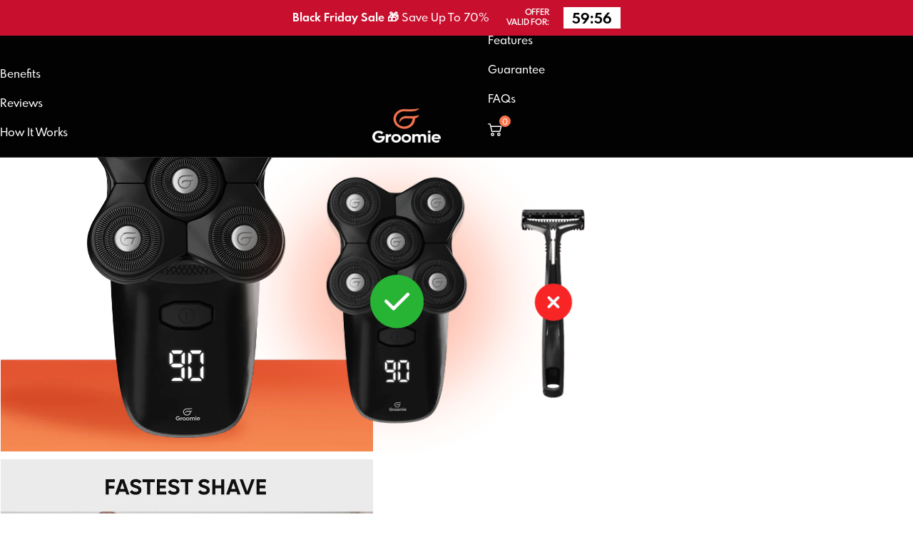

--- FILE ---
content_type: text/css
request_url: https://www.groomie.club/cdn/shop/t/73/assets/custom.scss.css?v=29913995325175818131752144126
body_size: 40446
content:
/** Shopify CDN: Minification failed

Line 8410:2 "hight" is not a known CSS property
Line 11054:38 Unexpected "#1-head-shaver-kit-groomie-club"

**/
@charset "UTF-8";
/*common css*/
@font-face {
  font-family: 'SpartanMB';
  src: url("https://cdn.shopify.com/s/files/1/0591/6881/7339/files/SpartanMB-Regular.eot?v=1627976229") format("eot");
  src: url("https://cdn.shopify.com/s/files/1/0591/6881/7339/files/SpartanMB-Regular.woff?v=1627976229") format("woff"), url("https://cdn.shopify.com/s/files/1/0591/6881/7339/files/SpartanMB-Regular.ttf?v=1627976229") format("truetype"), url("https://cdn.shopify.com/s/files/1/0591/6881/7339/files/SpartanMB-Regular.woff2?v=1627976229") format("woff2");
  font-style: normal;
  font-weight: 400; }

@font-face {
  font-family: 'SpartanMB';
  src: url("https://cdn.shopify.com/s/files/1/0591/6881/7339/files/SpartanMB-Bold.eot?v=1627976360") format("eot");
  src: url("https://cdn.shopify.com/s/files/1/0591/6881/7339/files/SpartanMB-Bold.woff?v=1627976360") format("woff"), url("https://cdn.shopify.com/s/files/1/0591/6881/7339/files/SpartanMB-Bold.ttf?v=1627976360") format("truetype"), url("https://cdn.shopify.com/s/files/1/0591/6881/7339/files/SpartanMB-Bold.woff2?v=1627976360") format("woff2");
  font-style: normal;
  font-weight: 700; }

@font-face {
  font-family: 'SpartanMB';
  src: url("/cdn/shop/files/SpartanMB-ExtraBold.eot?v=1628141142") format("eot");
  src: url("/cdn/shop/files/SpartanMB-ExtraBold.woff?v=1628141143") format("woff"), url("/cdn/shop/files/SpartanMB-ExtraBold.ttf?v=1628141143") format("truetype"), url("/cdn/shop/files/SpartanMB-ExtraBold.woff2?v=1628141143") format("woff2");
  font-style: normal;
  font-weight: 800; }

@font-face {
  font-family: 'SpartanMB';
  src: url("https://cdn.shopify.com/s/files/1/0591/6881/7339/files/SpartanMB-Medium.eot?v=1627976328") format("eot");
  src: url("https://cdn.shopify.com/s/files/1/0591/6881/7339/files/SpartanMB-Medium.woff?v=1627976328") format("woff"), url("https://cdn.shopify.com/s/files/1/0591/6881/7339/files/SpartanMB-Medium.ttf?v=1627976328") format("truetype"), url("https://cdn.shopify.com/s/files/1/0591/6881/7339/files/SpartanMB-Medium.woff2?v=1627976329") format("woff2");
  font-style: normal;
  font-weight: 500; }

@font-face {
  font-family: 'SpartanMB';
  src: url("https://cdn.shopify.com/s/files/1/0591/6881/7339/files/SpartanMB-SemiBold.eot?v=1627976196") format("eot");
  src: url("https://cdn.shopify.com/s/files/1/0591/6881/7339/files/SpartanMB-SemiBold.woff?v=1627976196") format("woff"), url("https://cdn.shopify.com/s/files/1/0591/6881/7339/files/SpartanMB-SemiBold.ttf?v=1627976196") format("truetype"), url("https://cdn.shopify.com/s/files/1/0591/6881/7339/files/SpartanMB-SemiBold.woff2?v=1627976196") format("woff2");
  font-style: normal;
  font-weight: 600; }

/* New fonts with vertical center alignment */
/* @font-face {
    font-family: 'SpartanMB';
    src: url('/cdn/shop/files/SpartanMB-Regular.eot?v=1737627032') format('eot');
    src: url('/cdn/shop/files/SpartanMB-Regular.woff?v=1737627032') format('woff'), 
    url('/cdn/shop/files/SpartanMB-Regular.ttf?v=1737627032') format('truetype'), 
    url('/cdn/shop/files/SpartanMB-Regular.woff2?v=1737627032') format('woff2');
    font-style: normal;
    font-weight: 400;
}

@font-face {
    font-family: 'SpartanMB';
    src: url('/cdn/shop/files/SpartanMB-Bold.eot?v=1737625789') format('eot');
    src: url('/cdn/shop/files/SpartanMB-Bold.woff?v=1737625789') format('woff'), 
    url('/cdn/shop/files/SpartanMB-Bold.ttf?v=1737625789') format('truetype'), 
    url('/cdn/shop/files/SpartanMB-Bold.woff2?v=1737625789') format('woff2');
    font-style: normal;
    font-weight: 700;
}

@font-face {
    font-family: 'SpartanMB';
    src: url('/cdn/shop/files/SpartanMB-ExtraBold_681d0224-d8f1-44aa-afaf-079dd08936ad.eot?v=1737627390') format('eot');
    src: url('/cdn/shop/files/SpartanMB-ExtraBold_29c210cb-4396-4024-ae3b-158af315669a.woff?v=1737627390') format('woff'), 
    url('/cdn/shop/files/SpartanMB-ExtraBold_44290fc1-7317-46c2-83f9-dcb588e00b72.ttf?v=1737627390') format('truetype'), 
    url('/cdn/shop/files/SpartanMB-ExtraBold_c592ab8a-f32c-4c85-b70c-bb61fc231beb.woff2?v=1737627390') format('woff2');
    font-style: normal;
    font-weight: 800;
}

@font-face {
    font-family: 'SpartanMB';
    src: url('/cdn/shop/files/SpartanMB-Medium.eot?v=1737627281') format('eot');
    src: url('/cdn/shop/files/SpartanMB-Medium.woff?v=1737627281') format('woff'), 
    url('/cdn/shop/files/SpartanMB-Medium.ttf?v=1737627281') format('truetype'), 
    url('/cdn/shop/files/SpartanMB-Medium.woff2?v=1737627280') format('woff2');
    font-style: normal;
    font-weight: 500
}

@font-face {
    font-family: 'SpartanMB';
    src: url('/cdn/shop/files/SpartanMB-SemiBold.eot?v=1737627033') format('eot');
    src: url('/cdn/shop/files/SpartanMB-SemiBold.woff?v=1737627033') format('woff'), 
    url('/cdn/shop/files/SpartanMB-SemiBold.ttf?v=1737627033') format('truetype'), 
    url('/cdn/shop/files/SpartanMB-SemiBold.woff2?v=1737627032') format('woff2');
    font-style: normal;
    font-weight: 600
} */
@font-face {
  font-family: 'Bold Lining';
  src: url("/cdn/shop/files/BoldLining.eot");
  src: url("/cdn/shop/files/BoldLining.eot?#iefix") format("embedded-opentype"), url("/cdn/shop/files/BoldLining.woff2") format("woff2"), url("/cdn/shop/files/BoldLining.woff") format("woff"), url("/cdn/shop/files/BoldLining.ttf") format("truetype"), url("/cdn/shop/files/BoldLining.svg#BoldLining") format("svg");
  font-weight: normal;
  font-style: normal;
  font-display: swap; }

* {
  padding: 0px;
  margin: 0px;
  list-style: none; }

/* html { max-width: 2100px; float: none; margin-left: auto; margin-right: auto; position: relative; } */
body {
  margin: 0px;
  padding: 0px;
  font-family: 'SpartanMB', sans-serif;
  font-weight: 400;
  overflow-x: hidden;
  color: #434343; }

select, input {
  font-family: 'SpartanMB', sans-serif;
  font-weight: 400; }

h1, h2, h3, h4, h5, h6 {
  margin: 0px;
  padding: 0px;
  text-transform: capitalize;
  line-height: 1.2;
  color: #020202; }

button:focus, input:focus, a, a:hover, a:focus, a:active {
  outline: none;
  text-decoration: none !important; }

.container, #insta-feed {
  max-width: 1470px; }

.text-light {
  color: #fff !important; }

.text-capitalize_none {
  text-transform: none !important; }

a {
  transition: 0.0s ease-in-out;
  color: #020202; }

a:hover {
  color: #fe744d; }

p {
  font-size: 18px;
  line-height: 1.6;
  font-family: 'SpartanMB';
  font-weight: 500;
  color: #434343;
  margin-bottom: 25px; }

p:last-child {
  margin-bottom: 0; }

.text-medium {
  font-family: 'SpartanMB' !important;
  font-weight: 500 !important; }

.section-divider {
  position: relative; }

.section-divider:after {
  content: '';
  background: #ededed;
  height: 1px;
  width: 100%;
  max-width: 1440px;
  position: absolute;
  bottom: 0;
  left: 50%;
  transform: translateX(-50%); }

.small-text {
  font-size: 16px;
  font-family: 'SpartanMB', sans-serif;
  font-weight: 500; }

.mb-35 {
  margin-bottom: 35px; }

ul {
  margin-left: 0;
  margin-bottom: 0; }

h1, h2, .product__title, .account__heading, .cart__title {
  font-family: 'SpartanMB', sans-serif;
  font-weight: 700;
  font-size: 48px; }

h3 {
  font-family: 'SpartanMB', sans-serif;
  font-weight: 700;
  font-size: 42px; }

h4 {
  font-family: 'SpartanMB', sans-serif;
  font-weight: 700;
  font-size: 24px; }

h5 {
  font-family: 'SpartanMB', sans-serif;
  font-weight: 600;
  font-size: 20px;
  line-height: 1.4; }

h6 {
  font-family: 'SpartanMB', sans-serif;
  font-weight: 600;
  font-size: 18px; }

.orange-color {
  color: #fe754d; }

.section-pd {
  padding: 100px 0; }

.qty input::-webkit-outer-spin-button, .qty input::-webkit-inner-spin-button {
  -webkit-appearance: none;
  appearance: none;
  margin: 0; }

.qty input[type=number] {
  -moz-appearance: textfield; }

.blog-tag a, .blog-tag span, .btn, .btn--secondary, .megamenu__image-button, .rte .btn, .rte .btn--secondary, .shopify-payment-button__button--unbranded, .primary-btn, #new-question-form .stamped-form-actions .btn.btn-primary, .stamped-form-actions #stamped-button-submit {
  border: 2px solid #fe754d;
  background: #fe754d;
  color: #fff;
  text-align: center;
  padding: 13px 38px 10px;
  font-size: 18px;
  font-family: 'SpartanMB';
  font-weight: 600;
  text-transform: capitalize;
  display: inline-block;
  transition: 0.3s ease-in-out;
  line-height: 1.2;
  position: relative;
  z-index: 0;
  letter-spacing: 0.05em;
  border-radius: 30px; }

.stamped-form-actions #stamped-button-submit:hover, #new-question-form .stamped-form-actions .btn.btn-primary:hover, .primary-btn:hover:before {
  background: transparent;
  color: #fe754d; }

.btn:focus {
  color: white; }

.show-buttons-animation .btn:hover, .show-buttons-animation .shopify-payment-button__button--unbranded:hover, .blog-tag a:focus, .blog-tag a:hover, .blog-tag span:focus, .blog-tag span:hover, .btn--secondary:focus, .btn--secondary:hover, .btn:focus, .btn:hover, .megamenu__image-button:focus, .megamenu__image-button:hover, .rte .btn:focus, .rte .btn:hover, .shopify-payment-button__button--unbranded:focus, .shopify-payment-button__button--unbranded:hover, .primary-btn:hover {
  color: #fe754d;
  border-color: #fe754d;
  background: transparent;
  transition: none; }

.blog-tag a:before, .blog-tag span:before, .btn--secondary:before, .btn:before, .megamenu__image-button:before, .rte .btn--secondary:before, .rte .btn:before, .shopify-payment-button__button--unbranded:before, .primary-btn:before {
  content: '';
  position: absolute;
  top: 0;
  left: 0;
  right: 0;
  bottom: 0;
  transition: transform .3s ease-out;
  transform-origin: 50%;
  background: #FE754D;
  z-index: -1;
  transform: none;
  display: none; }

.show-buttons-animation .btn:hover:before, .show-buttons-animation .shopify-payment-button__button--unbranded:hover:before {
  background: transparent; }

.btn-center {
  margin: 0 auto;
  display: table; }

.btn:focus {
  outline: none;
  box-shadow: none; }

.dark-bg {
  background-color: #020202; }

.top-bar {
  background-color: transparent !important;
  /*background-image: url(/cdn/shop/files/hellobar_desktop.jpg?v=1638774714) !important;*/
  background-size: cover !important;
  background-repeat: no-repeat !important;
  background-position: center !important;
  display: block !important; }

.top-bar__slider .top-bar__slide {
  font-family: 'SpartanMB';
  font-weight: bold;
  font-size: 16px;
  line-height: 25px; }

.top-bar__slide img {
  vertical-align: top;
  margin-top: 1px; }

.top-bar.animated {
  padding-top: 7px;
  padding-bottom: 7px; }

#particles-js, #particles-js2 {
  position: absolute;
  left: 0;
  top: 0;
  width: 100%;
  height: 100%; }

body.scrollDisabled {
  overflow: hidden; }

.btn:not(:disabled):not(.disabled).active, .btn:not(:disabled):not(.disabled):active {
  background-image: none;
  background-color: transparent;
  background: linear-gradient(to right, #77bd2e, #11982a); }

/*Header*/
.has-scrolled .site-header--fixed {
  box-shadow: 0px 8px 15px 4px rgba(0, 0, 0, 0.1);
  -moz-box-shadow: 0px 8px 15px 4px rgba(0, 0, 0, 0.1);
  -webkit-box-shadow: 0px 8px 15px 4px rgba(0, 0, 0, 0.1);
  height: auto !important; }

.main-navigation {
  background: #020202;
  border-bottom: 1px solid #2C2C2C; }

.main-navigation .navigation {
  display: -webkit-box;
  display: -moz-box;
  display: -ms-flexbox;
  display: -webkit-flex;
  display: flex;
  align-items: flex-end;
  position: relative; }

.main-navigation .navigation .left-block, .main-navigation .navigation .right-block {
  flex: 0 0 40%;
  -ms-flex: 0 0 40%;
  max-width: 40%; }

.main-navigation .navigation .middle-block {
  flex: 0 0 20%;
  -ms-flex: 0 0 20%;
  max-width: 20%;
  padding: 16px 0; }

.main-navigation .nav-item {
  position: relative;
  color: #fff;
  font-size: 20px;
  text-transform: capitalize;
  font-family: 'SpartanMB';
  font-weight: 500;
  transition: 0.4s ease-in-out;
  line-height: 1;
  padding-bottom: 32px;
  display: inline-block; }

.main-navigation .has-child .nav-item {
  padding-right: 20px; }

.main-navigation .nav-item.active, .main-navigation .nav-items:hover .nav-item {
  color: #FE754D; }

.main-navigation .navbar {
  list-style: none;
  padding: 0;
  position: static; }

.main-navigation .navigation .middle-block img {
  height: 58px;
  width: 108px;
  margin: 0 auto; }

.main-navigation .left-block .navbar {
  justify-content: initial;
  -webkit-box-pack: initial;
  -ms-flex-pack: initial; }

.main-navigation .right-block .navbar {
  -webkit-box-pack: end;
  -ms-flex-pack: end;
  justify-content: flex-end; }

.main-navigation .navbar .nav-items {
  margin-bottom: 0;
  margin-right: 18%; }

.main-navigation .right-block .navbar .nav-items {
  margin-right: 10%; }

.main-navigation .navbar .nav-items:last-child {
  margin-right: 0; }

.main-navigation .right-block .navbar .nav-items:last-child a {
  padding-right: 0; }

.main-navigation .right-block .navbar .navmenu-search {
  margin-right: 0 !important; }

.main-navigation .right-block .navbar .nav-search-form {
  position: absolute;
  right: 0;
  top: 100%;
  width: 300px;
  display: none; }

.main-navigation .right-block .navbar .nav-search-form form {
  background-color: #fe754d;
  padding: 15px;
  display: -webkit-box;
  display: -moz-box;
  display: -ms-flexbox;
  display: -webkit-flex;
  display: flex;
  flex-wrap: wrap; }

.main-navigation .right-block .navbar .nav-search-form form.search input[type="text"] {
  width: calc(100% - 54px);
  padding: 10px 15px 8px; }

.main-navigation .right-block .navbar .nav-search-form form.search input[type="submit"] {
  width: 54px;
  height: 54px;
  font-size: 0;
  width: 54px;
  height: 54px;
  padding: 0;
  background-image: url("/cdn/shop/files/magnifying-glass-solid.svg?v=1675232235");
  background-size: 20px;
  background-position: center;
  background-repeat: no-repeat; }

.main-navigation .navbar .nav-items.has-child:hover .nav-item:before {
  color: #fe754d;
  content: '\f077';
  font-size: 11px;
  font-weight: 700;
  top: 5px; }

.main-navigation .navbar .nav-items .nav-item:after {
  content: '';
  position: absolute;
  left: 50%;
  transform: translateX(-50%);
  bottom: 0px;
  border: 2px solid #F46A35;
  width: 25px;
  opacity: 0;
  visibility: hidden; }

.main-navigation .navbar .nav-items.has-child .nav-item:before {
  content: '\f107';
  font-size: 15px;
  position: absolute;
  color: #fff;
  font-family: 'FontAwesome';
  right: 0;
  top: 3px;
  font-weight: 700; }

.main-navigation .navbar .nav-items .nav-item.active:after, .main-navigation .navbar .nav-items:hover .nav-item:after {
  opacity: 1;
  visibility: visible; }

.main-navigation .navbar .nav-items.cusmenu {
  position: relative; }

.main-navigation .cart-count {
  min-width: 16px;
  height: 16px;
  background: #FE754D;
  text-align: center;
  position: absolute;
  font-size: 10px;
  color: #fff;
  border-radius: 50%;
  line-height: 18px;
  font-family: 'SpartanMB';
  font-weight: 600;
  top: -6px;
  right: -9px; }

.main-navigation .navbar .dropdown-menus {
  position: absolute;
  left: 0;
  width: calc(100% + 17px);
  background: #f4f4f4;
  top: 90px;
  display: none;
  max-height: calc(100vh - 140px);
  overflow-y: auto; }

.menu-block h4 {
  margin-bottom: 30px;
  padding-bottom: 20px;
  position: relative;
  color: #fe754d; }

.menu-block h4:after {
  content: '';
  position: absolute;
  bottom: 0;
  left: 0;
  width: 30px;
  height: 4px;
  background: #fe754d;
  border-radius: 5px; }

.main-navigation .dropdown-navbar li {
  margin-bottom: 0px; }

.main-navigation .navbar .dropdown-menus .container {
  padding-top: 40px;
  padding-bottom: 40px; }

.main-navigation .navbar .dropdown-menus h5 {
  font-size: 15px;
  text-transform: uppercase;
  border-bottom: 1px solid #ddd;
  margin-bottom: 5px; }

.main-navigation .navbar .nav-items:hover .nav-item + .dropdown-menus {
  display: block !important; }

.main-navigation-mobile .nav-item.active, .main-navigation-mobile .nav-items:hover .nav-item {
  color: #fe754d; }

.main-navigation .dropdown-navbar {
  margin: 0;
  list-style: none;
  padding: 0 0px 0 0; }

.dropdown-navbar .nav-menu {
  display: flex;
  align-items: center;
  display: -ms-flexbox;
  padding: 4px 0;
  margin: 4px 0; }

.dropdown-navbar .nav-menu .nav-menu_image {
  width: 64px;
  height: 64px;
  border: 1px solid #d3d3d3;
  overflow: hidden;
  padding: 4px; }

.dropdown-navbar .nav-menu .nav-menu_image img {
  width: 100%;
  height: 100%;
  object-fit: contain; }

.dropdown-navbar .nav-menu .nav-menu_name {
  width: calc(100% - 48px);
  padding-left: 12px;
  padding-right: 30px;
  position: relative; }

.dropdown-navbar .nav-menu .nav-menu_name h6 {
  font-size: 14px;
  text-transform: uppercase;
  padding-bottom: 0px; }

.dropdown-navbar .nav-menu .nav-menu_name p {
  font-size: 13px;
  text-transform: uppercase;
  margin: 2px 0 0;
  position: relative; }

.main-navigation .tags {
  position: absolute;
  top: 0;
  font-size: 11px;
  text-transform: uppercase;
  right: 0;
  line-height: 1.1;
  padding: 4px 0 1px;
  border: 2px solid #fe754d;
  border-left: 0;
  border-right: 0;
  color: #fe754d; }

.main-navigation .dropdown-navbar li a:hover h6, .main-navigation .dropdown-navbar li a:hover p {
  color: #fe754d; }

.main-navigation .dropdown-navbar li a {
  font-size: 20px;
  font-family: 'SpartanMB';
  transition: .4s ease-in-out;
  font-weight: 600; }

.main-navigation .dropdown-navbar li a:hover {
  color: #fe754d; }

.main-navigation .dropdown-menus .image-block img {
  height: 300px;
  width: 100%;
  object-fit: cover; }

.cusmegamenu {
  position: absolute;
  left: 0;
  top: 150%;
  background-color: #fff;
  width: 100%;
  display: -webkit-box;
  display: -moz-box;
  display: -ms-flexbox;
  display: -webkit-flex;
  display: flex;
  flex-wrap: wrap;
  border-radius: 8px;
  overflow: hidden;
  box-shadow: 0px 5px 20px 1px rgba(0, 0, 0, 0.29);
  -webkit-box-shadow: 0px 5px 20px 1px rgba(0, 0, 0, 0.29);
  -moz-box-shadow: 0px 5px 20px 1px rgba(0, 0, 0, 0.29);
  opacity: 0;
  visibility: hidden;
  transition: all ease 0.3s;
  -webkit-transition: all ease 0.3s;
  -moz-transition: all ease 0.3s; }

.cusmegamenu .col1 {
  width: 33.7%;
  background-color: #F5F5F5;
  padding: 24px 50px; }

.cusmegamenu .col2 {
  width: 23.5%;
  border-right: 1px solid #D9D9D9;
  padding: 28px 30px 28px 50px;
  max-height: 534px;
  overflow-y: auto; }

.cusmegamenu .col3 {
  width: 20.5%;
  border-right: 1px solid #D9D9D9;
  padding: 28px 30px;
  max-height: 534px;
  overflow-y: auto; }

.cusmegamenu .col4 {
  width: 22.3%;
  padding: 28px 30px;
  max-height: 534px;
  overflow-y: auto; }

.cusmegamenu .prod-listing {
  display: -webkit-box;
  display: -moz-box;
  display: -ms-flexbox;
  display: -webkit-flex;
  display: flex;
  flex-wrap: wrap;
  align-items: center;
  width: 100%;
  justify-content: space-between; }

.cusmegamenu .prod-listing + .prod-listing {
  margin-top: 23px;
  padding-top: 23px;
  border-top: 1px solid #D9D9D9; }

.cusmegamenu .prod-listing:nth-child(2n) {
  flex-direction: row-reverse; }

.cusmegamenu .prod-listing:nth-child(2n) .prod-img {
  text-align: right; }

.cusmegamenu .prod-listing:nth-child(2n) .prod-content {
  padding-left: 0;
  padding-right: 20px; }

.cusmegamenu .prod-listing .prod-content {
  width: 100%; }

.cusmegamenu .prod-listing .prod-content .stamped-product-reviews-badge {
  margin-bottom: 5px; }

.cusmegamenu .prod-listing .prod-content .stamped-badge-caption {
  text-transform: capitalize;
  margin-left: 5px; }

.cusmegamenu .prod-listing .prod-content .stamped-fa-star + .stamped-fa-star {
  margin-left: 3px; }

.cusmegamenu .prod-listing .prod-content .stamped-fa-star:before {
  font-size: 16px; }

.cusmegamenu .prod-listing .prod-content > a h4 span {
  color: inherit; }

.cusmegamenu .prod-listing .prod-content ul {
  display: -webkit-box;
  display: -moz-box;
  display: -ms-flexbox;
  display: -webkit-flex;
  display: flex;
  justify-content: space-between;
  margin-left: -5px;
  margin-right: -5px;
  margin-bottom: 20px; }

.cusmegamenu .prod-listing .prod-content ul li + li {
  margin-top: 0; }

.cusmegamenu .prod-listing .prod-content ul li {
  flex: 1;
  display: -webkit-box;
  display: -moz-box;
  display: -ms-flexbox;
  display: -webkit-flex;
  display: flex;
  align-items: center;
  padding: 0 5px;
  font-size: 14px;
  line-height: 1.2;
  font-weight: 600; }

.cusmegamenu .prod-listing .prod-content ul li img {
  min-width: 32px;
  max-width: 32px;
  margin-right: 8px; }

.cusmegamenu .prod-listing .prod-content ul li span {
  width: calc(100% - 40px);
  display: block; }

.cusmegamenu .prod-listing .prod-img {
  width: 100%; }

.cusmegamenu .prod-listing .prod-content p {
  font-size: 16px;
  line-height: 1.4;
  margin-bottom: 10px;
  color: #000000; }

.cusmegamenu .prod-listing .prod-content a.primary-btn {
  width: 100%;
  padding: 15px 25px 12px; }

.cusmegamenu .prod-listing .prod-content a.primary-btn sup {
  font-size: 50%;
  top: -1em; }

.cusmegamenu .prod-listing .prod-content p a i {
  font-size: 130%;
  vertical-align: top;
  margin-top: 2px;
  margin-left: 8px; }

.cusmegamenu .prod-listing .prod-content p a:hover {
  color: #FE754D; }

.cusmegamenu h6 {
  padding-bottom: 7px;
  position: relative;
  margin-bottom: 27px; }

.cusmegamenu h6:before {
  position: absolute;
  left: 0;
  bottom: 0;
  width: 38px;
  height: 2px;
  background-color: #FE744D;
  content: ''; }

.cusmegamenu ul {
  margin: 0; }

.cusmegamenu ul li {
  margin: 0; }

.cusmegamenu ul li + li {
  margin-top: 23px; }

.cusmegamenu ul li > a {
  display: -webkit-box;
  display: -moz-box;
  display: -ms-flexbox;
  display: -webkit-flex;
  display: flex;
  flex-wrap: wrap;
  align-items: center;
  width: 100%;
  justify-content: space-between; }

.cusmegamenu ul li .icon {
  padding: 7px;
  border-radius: 4px;
  overflow: hidden;
  border: 1px solid #CCCCCC;
  transition: all ease 0.3s;
  -webkit-transition: all ease 0.3s;
  -moz-transition: all ease 0.3s; }

.cusmegamenu ul li .icon img {
  width: 50px;
  height: 50px;
  object-position: center;
  object-fit: contain; }

.cusmegamenu ul li .content {
  width: calc(100% - 80px);
  display: flex;
  align-items: center;
  flex-wrap: wrap; }

.cusmegamenu ul li .content p {
  font-size: 16px;
  font-weight: 700;
  color: #020202;
  margin: 0;
  line-height: normal;
  transition: all ease 0.3s;
  -webkit-transition: all ease 0.3s;
  -moz-transition: all ease 0.3s;
  margin-right: 6px; }

.cusmegamenu ul li .content p + p {
  margin-top: 7px; }

.cusmegamenu ul li > a:hover .icon {
  border-color: #FE744D; }

.cusmegamenu ul li > a:hover .content p:not(.price) {
  color: #FE744D; }

.cusmenu .cusmegamenu {
  width: 876px; }

.cusmenu .cusmegamenu .cuscol1 {
  width: 47%; }

.cusmenu .cusmegamenu .cuscol1 {
  background-color: #f5f5f5;
  padding: 20px;
  display: -webkit-box;
  display: -moz-box;
  display: -ms-flexbox;
  display: -webkit-flex;
  display: flex;
  flex-wrap: wrap;
  align-items: center;
  text-align: center; }

.cusmenu .cusmegamenu .cuscol1 .prod-img {
  width: 100%; }

.cusmenu .cusmegamenu .cuscol2 {
  width: 53%;
  padding: 30px 30px 30px 50px;
  max-height: 534px;
  overflow-y: auto; }

.cusmegamenu ul li {
  position: relative; }

.cusmegamenu ul li .content .tag--circle {
  position: static;
  display: inline-block;
  margin: 2px 0 4px;
  font-size: 9px;
  padding: 4px 5px; }

/*Home Page*/
.about-section .about-img {
  text-align: right; }

.about-section .about-img img {
  max-width: 100%; }

.about-section .about-content {
  max-width: 92%; }

.about-section .about-content h2 {
  margin-bottom: 39px; }

.hero-banner {
  background: #020202;
  padding: 105px 0 168px;
  position: relative;
  background-position: right bottom;
  background-repeat: no-repeat;
  background-size: cover; }

.hero-banner h1 {
  color: #fff;
  font-size: 165px;
  line-height: 0.6;
  font-family: 'Bold Lining';
  font-weight: normal;
  text-align: center; }

.hero-banner h2 {
  color: #fff;
  font-size: 230px;
  line-height: .6;
  font-family: 'Bold Lining';
  font-weight: 400;
  text-transform: capitalize;
  text-align: center;
  position: relative;
  margin: 0 0 29px;
  padding-bottom: 40px;
  margin-top: 19px; }

.hero-banner h3 {
  color: #fff;
  font-size: 55px;
  line-height: 0.6;
  font-weight: 800;
  text-transform: uppercase;
  text-align: center;
  position: relative;
  padding-bottom: 40px; }

.hero-banner h2:after {
  content: '';
  position: absolute;
  right: 34px;
  bottom: -7px;
  width: 240px;
  height: 54px;
  background: url(/cdn/shop/files/title-border.png) no-repeat center;
  background-size: 240px; }

.hero-banner .banner-desc {
  text-align: center; }

.hero-banner .banner-desc p {
  color: #ccc;
  margin-bottom: 15px;
  font-size: 20px; }

.hero-banner .banner-image {
  text-align: center; }

.hero-banner .row {
  position: relative;
  z-index: 1; }

.hero-banner .banner-mobile {
  display: none; }

.large-btn.primary-btn, .hero-banner .primary-btn {
  padding: 19px 30px 16px;
  min-width: 261px;
  font-size: 24px;
  letter-spacing: 0;
  line-height: normal; }

.featured-product .featured-desc {
  max-width: 780px;
  margin: 0 auto 56px; }

.featured-product .featured-slider .slider-inner .featured-image {
  border-bottom: 5px solid #dbdbdb;
  background: #f9f9f9;
  text-align: center;
  transition: 0.4s ease-in-out;
  margin: 0 14px;
  display: flex;
  align-items: center;
  justify-content: center;
  height: 340px; }

.featured-product .featured-slider .slider-inner .featured-image a {
  display: block;
  padding: 30px;
  width: 100%; }

.featured-slider .product-name {
  padding: 0 10px; }

.featured-product .featured-slider .slider-inner .featured-image img {
  width: auto;
  max-width: 90%;
  margin: 0 auto; }

.featured-product .featured-slider .slider-inner:hover .featured-image {
  border-color: #FE754D;
  background: #fff;
  box-shadow: 0.47px 11px 46px rgba(0, 0, 0, 0.1); }

.featured-product .featured-slider .product-name a {
  padding-top: 50px;
  display: block; }

.about-products {
  background: black; }

.about-products .product-desc {
  max-width: 610px;
  text-align: center;
  margin: 0 auto;
  padding: 20px 0; }

.about-products .row [class^='col']:last-child {
  text-align: right; }

.about-products .product-desc h3 {
  color: #fff;
  margin-bottom: 43px; }

.about-products .product-desc p {
  font-size: 20px;
  color: #9A9A9A;
  margin-bottom: 40px; }

.about-products .product-desc a.primary-btn {
  padding-left: 20px;
  padding-right: 20px;
  letter-spacing: 0;
  border-radius: 30px; }

.about-products .desk--reverse .image {
  text-align: right; }

.know-more h2 {
  text-transform: none;
  margin: 0 0 45px; }

.know-more .video-block {
  margin: 45px 0 0;
  height: 656px;
  padding: 0; }

.know-more .video-block .vide-overlay--inner {
  border: 4px solid #000; }

.know-more .product-desc {
  padding-left: 92px; }

.know-more .product-desc p {
  margin-bottom: 40px; }

.customer-reviews .customer-img h2 {
  display: none; }

.customer-reviews h2 {
  color: #fff;
  margin-bottom: 30px; }

.customer-reviews .review-rating i.checked {
  color: #FFCC00; }

.customer-reviews .review-rating .fa-star-half-o:before, .customer-reviews .review-rating .fa-star-o:before, .customer-reviews .review-rating .fa-star:before, .customer-reviews .review-rating .stamped-fa-star-half-o:before, .customer-reviews .review-rating .stamped-fa-star-o:before, .customer-reviews .review-rating .stamped-fa-star:before {
  font-size: 23px; }

.customer-reviews .review-rating i {
  font-size: 22px; }

.customer-reviews .customer-rating .happy-customer {
  font-size: 24px;
  color: #ccc;
  margin-left: 24px;
  line-height: 1.2; }

.customer-reviews .customer-rating {
  margin-bottom: 45px;
  align-items: flex-start !important; }

.customer-reviews .review-rating {
  margin-top: 3px; }

.customer-reviews .review-rating i {
  color: #ddd; }

.customer-review_inner .reviews {
  margin: 30px 0 51px; }

.customer-review_inner .reviews, .customer-review_inner .reviews p {
  color: #fff;
  font-size: 26px;
  font-family: SpartanMB, sans-serif;
  font-weight: 400; }

.customer-review_inner .customer-details h5 {
  font-family: SpartanMB, sans-serif;
  font-weight: 700;
  color: #fff;
  font-size: 17px; }

.customer-review_inner .customer-details p {
  color: #ccc;
  font-size: 16px;
  font-weight: normal; }

.customer-reviews .owl-carousel .customer-img img {
  width: 85%;
  height: 460px;
  object-fit: cover; }

.customer-reviews .owl-carousel .quote img {
  width: auto; }

.customer-reviews .owl-carousel .owl-dot {
  background: #313131;
  width: 52px;
  margin-right: 16px;
  height: 3px; }

.customer-reviews .owl-carousel .owl-dots {
  position: absolute;
  bottom: -6px;
  left: calc(33.333333% + 10px); }

.customer-reviews .owl-carousel .owl-dot.active {
  background: #FE754D; }

.customer-reviews .owl-carousel .owl-dot:last-child {
  margin-right: 0; }

.customer-reviews .customer-details {
  margin-bottom: 20px; }

.customer-reviews.landing .customer-review_inner .reviews, .customer-reviews.landing .customer-review_inner .reviews p {
  color: #fff; }

.customer-reviews.landing .customer-review_inner .customer-details h5 {
  color: #FE744D; }

.customer-reviews.landing .customer-review_inner .customer-details p {
  color: #fff; }

.customer_reviews {
  padding-top: 80px; }

.customer_reviews + .product-review {
  padding-top: 0; }

.instagram h3 {
  margin: 20px 0 54px; }

/*Home product section*/
.kit-includes h4 {
  padding-bottom: 16px;
  margin-bottom: 12px;
  border-bottom: 1px solid #DBDBDB; }

.kit-includes ol {
  width: 100%;
  margin: 0;
  padding: 0;
  column-count: 2;
  column-gap: 0;
  display: inline-block;
  counter-reset: li;
  margin-bottom: 30px; }

.kit-includes ol li {
  width: 50%;
  display: inline-block;
  float: left;
  clear: both;
  font-size: 16px;
  font-weight: 500;
  font-family: 'SpartanMB';
  position: relative;
  margin-bottom: 10px;
  min-width: 100%;
  text-transform: capitalize; }

.kit-includes ol li:before {
  counter-increment: li;
  content: counter(li) ".";
  font-size: 16px;
  font-weight: 500;
  color: inherit;
  font-family: 'SpartanMB';
  margin-right: 15px; }

.home-product_detail {
  padding-bottom: 0 !important; }

.home-product_detail .product-single__wrapper #big.owl-theme .owl-nav button {
  position: absolute;
  top: 50%;
  transform: translateY(-50%);
  -webkit-transform: translateY(-50%);
  -moz-transform: translateY(-50%);
  margin: 0;
  width: 60px;
  height: 60px;
  color: #000;
  background: transparent;
  box-shadow: inset 0 0 0 1px #000;
  opacity: 0;
  transition: opacity .2s ease;
  -webkit-transition: opacity .2s ease;
  -moz-transition: opacity .2s ease;
  overflow: hidden;
  border-radius: 50%;
  font-size: 0;
  font-weight: 900; }

.home-product_detail .product-single__wrapper #big.owl-theme .owl-nav {
  margin: 0; }

.home-product_detail .product-single__wrapper #big.owl-theme .owl-nav button:before, .home-product_detail .product-single__wrapper #big.owl-theme .owl-nav button:after {
  content: "";
  position: absolute;
  width: 10px;
  height: 2px;
  border-radius: 1px;
  background-color: #000;
  transition: all 1s;
  right: calc(50% - 10px); }

.home-product_detail .product-single__wrapper #big.owl-theme .owl-nav button.owl-next:before {
  top: calc(50% - 1px);
  transform: rotate(135deg) translate(50%, 50%);
  -webkit-transform: rotate(135deg) translate(50%, 50%);
  -moz-transform: rotate(135deg) translate(50%, 50%); }

.home-product_detail .product-single__wrapper #big.owl-theme .owl-nav button.owl-next:after {
  bottom: calc(50% - 1px);
  transform: rotate(225deg) translate(50%, -50%);
  -webkit-transform: rotate(225deg) translate(50%, -50%);
  -moz-transform: rotate(225deg) translate(50%, -50%); }

.home-product_detail .product-single__wrapper #big.owl-theme .owl-nav button.owl-prev:before {
  left: calc(50% - 10px);
  right: auto;
  top: calc(50% - 1px);
  transform: rotate(45deg) translate(50%, -50%);
  -webkit-transform: rotate(45deg) translate(50%, -50%);
  -moz-transform: rotate(45deg) translate(50%, -50%); }

.home-product_detail .product-single__wrapper #big.owl-theme .owl-nav button.owl-prev:after {
  left: calc(50% - 10px);
  right: auto;
  bottom: calc(50% - 1px);
  transform: rotate(-45deg) translate(50%, 50%);
  -webkit-transform: rotate(-45deg) translate(50%, 50%);
  -moz-transform: rotate(-45deg) translate(50%, 50%); }

.home-product_detail .product-single__wrapper #big.owl-theme .owl-nav button i {
  display: none; }

.home-product_detail .product-single__wrapper #big.owl-theme .owl-nav button.owl-prev {
  left: 10px; }

.home-product_detail .product-single__wrapper #big.owl-theme .owl-nav button.owl-next {
  right: 10px; }

.home-product_detail .product-single__wrapper #big:hover .owl-nav button {
  opacity: 1; }

.home-product_detail .product-single__wrapper #big .item {
  border: 1px solid transparent; }

.home-product_detail .product-type > li {
  background-color: transparent; }

.home-product_detail #thumbs {
  padding: 0 27px;
  margin-top: 51px; }

.home-product_detail #thumbs .item {
  padding: 0 10px;
  min-height: 0; }

.home-product_detail #thumbs .item .big-product_image {
  border: 1px solid #d3d3d3;
  width: 114px;
  height: 114px;
  object-fit: cover;
  object-position: center;
  padding: 10px;
  background-color: #fff; }

.home-product_detail #thumbs .current .item .big-product_image {
  border-color: #FE744D; }

.home-product_detail #thumbs .item .big-product_image img {
  width: 100%;
  height: 100%;
  object-fit: cover;
  object-position: center; }

.home-product_detail #thumbs.owl-theme .owl-nav {
  margin: 0; }

.home-product_detail #thumbs.owl-theme .owl-nav button {
  opacity: 1;
  width: 25px;
  height: 25px;
  border: 0;
  box-shadow: none;
  color: #200e32;
  cursor: pointer;
  font-size: 30px;
  margin: 0;
  position: absolute;
  top: 50%;
  transform: translateY(-50%);
  -webkit-transform: translateY(-50%);
  -moz-transform: translateY(-50%); }

.home-product_detail #thumbs.owl-theme .owl-nav button.owl-prev {
  left: 0; }

.home-product_detail #thumbs.owl-theme .owl-nav button.owl-next {
  right: 0; }

.home-product_detail #thumbs.owl-theme .owl-nav button i {
  position: absolute;
  top: 50%;
  left: 50%;
  transform: translate(-50%, -50%);
  -webkit-transform: translate(-50%, -50%);
  -moz-transform: translate(-50%, -50%); }

.home-product_detail #thumbs.owl-theme .owl-nav button.owl-prev.disabled, .home-product_detail #thumbs.owl-theme .owl-nav button.owl-next.disabled {
  color: #ccc;
  pointer-events: none; }

.home-product_detail #thumbs.owl-theme .owl-nav button:hover {
  background-color: transparent;
  color: #000; }

/*Discount Page*/
.discounts-section .discount-detail {
  max-width: 542px; }

.discounts-section .discount-steps {
  margin: 0;
  counter-reset: li; }

.discounts-section .receive-discount {
  margin-top: 70px; }

.discounts-section .receive-discount h4 {
  margin-bottom: 26px; }

.discounts-section .receive-discount li:before {
  counter-increment: li;
  content: counter(li) ".";
  font-size: 18px;
  font-weight: 700;
  color: #fe754d;
  height: 45px;
  width: 45px;
  line-height: 45px;
  text-align: center;
  font-family: 'SpartanMB';
  margin-right: 10px; }

.discounts-section .discount-steps li {
  font-size: 18px;
  font-family: 'SpartanMB';
  font-weight: 500;
  line-height: 1.1;
  margin-bottom: 40px; }

.discounts-section .discount-list .code-img {
  height: 112px;
  max-width: 112px;
  width: 100%;
  border-radius: 8px;
  overflow: hidden; }

.discounts-section .discount-list .code-img img {
  width: 100%;
  height: 100%;
  object-fit: cover; }

.discounts-section .discount-list .code-detail {
  margin: 0 30px;
  max-width: 340px; }

.discounts-section .discount-list li {
  border: 1px solid #ccc;
  padding: 18px;
  border-radius: 10px;
  margin-bottom: 24px;
  transition: 0.4s ease-in-out; }

.discounts-section .discount-list li:hover {
  border-color: transparent;
  box-shadow: 0.47px 11px 46px rgba(0, 0, 0, 0.1); }

.discounts-section .discount-list .code-detail p {
  margin-top: 10px;
  font-family: 'SpartanMB';
  font-weight: 400; }

.discounts-section .discount-list {
  padding-left: 11%; }

.code-btn .primary-btn {
  border-color: #020202;
  background: #fe754d;
  color: #fff !important; }

.code-btn .primary-btn:hover {
  border-color: #fe754d; }

.code-btn .primary-btn:before {
  background: #020202; }

.discounts-section .discount-list .code-btn {
  max-width: 175px;
  width: 100%;
  text-align: right; }

/*Contact Page*/
.contact-section .contact-detail {
  padding-right: 5%;
  max-width: 600px;
  margin-bottom: 50px; }

.contact-section .contact-icon {
  display: inline-block;
  width: 19px;
  margin-right: 18px; }

.contact-section .contact-desc {
  display: inline-block;
  width: calc(100% - 42px);
  vertical-align: top; }

.contact-section .store-detail li:not(:last-child) {
  margin-bottom: 50px; }

.contact-section .contact-desc p {
  font-family: 'SpartanMB';
  font-weight: 500; }

.contact-section .contact-desc h5 {
  font-family: 'SpartanMB';
  font-weight: 700;
  margin-bottom: 18px;
  text-transform: none; }

.contact-section .contact-desc a:hover {
  color: #fe744d; }

.chat-btn {
  display: none !important; }

/*Form Style*/
.form-group label {
  font-size: 16px;
  color: #020202;
  font-family: 'SpartanMB';
  font-weight: 500;
  margin-bottom: 15px;
  line-height: 1; }

.form-group .form-control {
  border: 1px solid #CCCCCC;
  box-sizing: border-box;
  border-radius: 5px;
  height: 60px;
  padding: 20px;
  color: #434343;
  font-size: 16px;
  line-height: 19px;
  resize: none;
  font-family: 'SpartanMB';
  font-weight: 500; }

.form-group select.form-control, .form-group select.form-control:not([size]):not([multiple]) {
  height: 60px; }

.form-group textarea.form-control {
  height: 154px; }

.form-group select.form-control:invalid, .form-group .form-control::placeholder {
  opacity: 0.5; }

.form-group {
  margin-bottom: 30px; }

.form-styling .primary-btn {
  margin-top: 18px; }

.error {
  padding-top: 8px;
  font-size: 16px;
  color: red;
  font-family: 'SpartanMB';
  font-weight: 400; }

.form-group select.form-control {
  background: url(arrow.png) 96% no-repeat; }

.form-group .form-control:focus {
  border-color: #020202;
  box-shadow: none; }

/*User manual*/
.inner-banner {
  position: relative; }

.inner-banner .banner-desc {
  position: absolute;
  top: 50%;
  transform: translateY(-50%);
  max-width: 520px; }

.inner-banner .banner-desc h5 {
  font-family: 'SpartanMB';
  font-weight: 500;
  margin-top: 10px;
  line-height: 1.4; }

.groomie-kit .groomie-kit_desc h2 {
  margin-bottom: 60px; }

.groomie-kit .groomie-kit_image img:not(:last-child) {
  margin-right: 3.5%; }

.groomie-kit .groomie-kit_image {
  max-width: 792px;
  margin-left: auto; }

.product-features h3, .block-spacing, .product-features .tabbing-area .subscription-block .new-blades_benefits li:not(:last-child) {
  margin-bottom: 54px; }

.product-features .tabbing-area .parts-img {
  width: 100%;
  height: 180px;
  text-align: center;
  background: #F5F5F5;
  line-height: 140px;
  padding: 20px;
  border: 2px solid #ededed; }

.product-features .tabbing-area h6 {
  padding: 0 8px;
  text-align: center;
  font-family: SpartanMB;
  font-weight: 500;
  margin: 25px 0 40px;
  color: #434343; }

.product-features .tabbing-area .parts-img img {
  max-width: 90%;
  max-height: 140px;
  object-fit: contain; }

.product-features .tabbing-area {
  padding-left: 40px; }

.product-features .vertical-tab-menu .tabs li a {
  width: 100%; }

.product-features .tab-blocks {
  padding-top: 100px; }

.product-features .full-widt_image img {
  width: 100%;
  height: 346px;
  object-fit: cover; }

.product-features .operations-list {
  margin-top: 54px; }

.product-features .operations-list .operations {
  min-height: 90px;
  max-width: 400px; }

.product-features .operations-list .operations h5 {
  margin-bottom: 10px; }

.product-features .operations-list .operations:not(:last-child) {
  margin-bottom: 40px; }

.product-features .vertical-tab-menu .sidebar-menu li a {
  min-width: 100%; }

.product-features .tabbing-area .row-sapcing {
  margin-bottom: 65px; }

.product-features .tabbing-area .charging-block h4 {
  text-transform: none; }

.product-features .tabbing-area .charging-block p:not(:last-child) {
  margin-bottom: 18px; }

.product-features .tabbing-area .charging-block .left-pd {
  padding-left: 45px; }

.product-features .tabbing-area .charging-block .right-pd {
  padding-right: 45px; }

.product-features .tabbing-area .usage-block .usage-block_list li {
  font-size: 18px;
  font-family: 'SpartanMB';
  font-weight: 500;
  position: relative;
  padding-left: 40px;
  width: 85%; }

.product-features .tabbing-area .usage-block .usage-block_list li:before {
  content: '\f101';
  font-size: 24px;
  font-family: 'FontAwesome';
  color: #FE744D;
  position: absolute;
  left: 0;
  top: 0;
  line-height: 1; }

.product-features .tabbing-area .usage-block .usage-block_list li:not(:last-child) {
  margin-bottom: 25px; }

.product-features .tabbing-area .adjusting-blocks .blocks {
  flex: 0 0 41%;
  -ms-flex: 0 0 41%;
  max-width: 41%;
  position: relative; }

.product-features .tabbing-area .adjusting-blocks .blocks.block-border {
  padding-top: 20px; }

.product-features .tabbing-area .adjusting-blocks .blocks.block-border:before {
  width: 35px;
  height: 2px;
  background: #FE744D;
  display: block;
  content: '';
  left: 0;
  top: 0;
  position: absolute; }

.product-features .tabbing-area .subscription-block .new-blades_benefits {
  counter-reset: li; }

.product-features .tabbing-area .subscription-block .new-blades_benefits li {
  position: relative;
  margin-bottom: 0;
  width: 82%; }

.product-features .tabbing-area .subscription-block .new-blades_benefits li h5 {
  margin: 16px 0 32px;
  color: #434343; }

.product-features .contact-block h3 {
  margin-bottom: 25px; }

.warring-block {
  background: rgba(207, 35, 35, 0.05);
  padding: 16px 20px; }

.warring-block p {
  color: #cf2323; }

.warring-block p i {
  margin-right: 16px; }

#user-manual.template-page #PageContainer, #user-manual main {
  overflow: initial; }

.play-icon {
  position: absolute;
  top: 50%;
  transform: translate(-50%, -50%);
  left: 50%;
  cursor: pointer; }

.vide-overlay {
  position: absolute;
  left: 0;
  top: 0;
  right: 0;
  bottom: 0;
  z-index: 1;
  cursor: pointer; }

.vide-overlay--inner, .vide-overlay--inner img {
  height: 100%;
  object-fit: cover;
  width: 100%; }

.video-block {
  position: relative;
  padding-top: 56.25%; }

.page-footer .footer-menu {
  margin-left: 2.7%; }

.page-footer .quick-menu {
  padding-left: 3%; }

/*footer*/
.page-footer {
  background: #F5F5F5;
  padding-top: 80px; }

.page-footer .footer-content p {
  color: #020202;
  margin-bottom: 28px; }

.page-footer .footer-logo-image {
  margin-bottom: 50px; }

.page-footer .footer-logo-image img {
  margin: 0 auto; }

.page-footer ul > li {
  list-style-type: none;
  margin-bottom: 24px; }

.page-footer ul > li > a {
  color: #666666;
  font-weight: 500;
  font-family: 'SpartanMB';
  text-transform: capitalize;
  font-size: 18px; }

.page-footer .payment-division > svg {
  margin-right: 18px; }

.page-footer .payment-division > svg:last-child {
  margin-right: 0; }

.page-footer .payment-image:last-child {
  margin-right: 0; }

.page-footer .footer-title {
  margin-bottom: 27px; }

.page-footer ul > li > a.active, .page-footer ul > li > a:hover {
  color: #FE754D;
  font-weight: 700;
  font-family: 'SpartanMB'; }

.page-footer .payment-division {
  margin-left: 22px; }

.page-footer .footer-heading {
  margin-bottom: 31px;
  font-size: 54px;
  margin-top: -2px; }

.page-footer .footer-wrapper {
  padding-top: 137px; }

.page-footer .contact-details a:hover {
  color: #FE754D;
  transition: .3s ease-in-out; }

.page-footer .social-media-icons a {
  background: #020202;
  color: #fff;
  border-radius: 50%;
  height: 48px;
  width: 48px;
  display: inline-block;
  margin: 0 13px;
  line-height: 48px;
  vertical-align: top;
  display: flex;
  align-items: center;
  justify-content: center;
  flex-direction: column; }

.page-footer .social-media-icons {
  display: flex;
  align-items: center;
  justify-content: center; }

.page-footer .social-media-icons a:hover {
  background: #FE754D;
  transition: .3s ease-in-out; }

.page-footer .social-media-icons a i {
  font-size: 22px;
  vertical-align: middle; }

.page-footer .social-media-icons a.tiktok svg {
  width: 20px;
  fill: #fff;
  vertical-align: middle; }

.page-footer .contact-details a i {
  color: #000;
  margin-left: 24px; }

.page-footer .email-send-icon {
  cursor: pointer; }

.page-footer #FooterNewsletter .input-group__field--email {
  background: transparent;
  border: 0;
  padding: 11px 50px 27px 0;
  border-bottom: 1px solid #020202;
  letter-spacing: 1px; }

.page-footer #FooterNewsletter {
  position: relative;
  width: 100%; }

.page-footer #FooterNewsletter .input-group__field--email {
  background: transparent;
  border: 0;
  padding: 8px 50px 30px 0px;
  border-bottom: 1px solid #020202; }

.form-success {
  font-size: 16px; }

.page-footer .input-group__btn {
  position: absolute;
  right: 0;
  bottom: 25px;
  background: transparent !important;
  border: 0;
  height: 40px; }

.page-footer .email-form {
  position: relative;
  margin-bottom: 38px;
  max-width: 480px; }

.page-footer .contact-details > div > span {
  display: inline-block;
  vertical-align: top; }

.page-footer .contact-details > div {
  margin-left: 59px; }

.page-footer .contact-details {
  font-size: 18px;
  color: #666666;
  font-weight: normal; }

.page-footer .contact-details a {
  font-size: 18px;
  color: #666666;
  font-weight: normal;
  margin-left: 11px;
  display: inline-block; }

.page-footer .contact-details > div:first-child, .page-footer .contact-details > div:first-child a {
  margin-left: 0; }

.page-footer .contact-details .email {
  position: relative;
  padding-left: 27px; }

.page-footer .contact-details .email span {
  position: absolute;
  left: 0;
  top: 0; }

.page-footer #email-control {
  padding: 0;
  border: 0;
  font-size: 18px;
  font-weight: normal;
  width: 80%;
  background: #f5f5f5; }

.page-footer #email-control::placeholder {
  color: #020202;
  opacity: 1; }

.page-footer #email-control:focus {
  outline: none; }

.page-footer .copyright-section {
  border-top: 1px solid #DBDBDB;
  padding: 32px 0px;
  margin-top: 50px; }

.page-footer .copyright-content, .page-footer .copyright-content p {
  font-size: 14px;
  color: #020202;
  font-family: SpartanMB, sans-serif;
  font-weight: 400; }

.privacy-policy-division {
  margin-bottom: 20px !important;
  position: relative;
  list-style-type: none;
  margin-top: 52px; }

.privacy-policy-division:first-child {
  margin-top: 0px; }

.privacy-policy-division h4 {
  color: #202020;
  margin-bottom: 20px;
  padding-left: 25px; }

.privacy-policy-list {
  margin-top: 20px;
  margin-left: 0px; }

.privacy-policy-list li {
  font-size: 18px;
  line-height: 1.6;
  font-family: 'SpartanMB', sans-serif;
  font-weight: 500;
  list-style: auto;
  list-style-position: inside;
  color: #434343; }

.privacy-policy-division:before {
  counter-increment: li;
  content: counter(li) ".";
  position: absolute;
  left: -14px;
  top: -10px;
  font-size: 24px;
  font-weight: 700;
  color: #FE754D;
  height: 45px;
  width: 45px;
  line-height: 45px;
  text-align: center; }

.privacy-policy-wrapper {
  counter-reset: li;
  margin-left: 0; }

.privacy-policy-wrapper h5 {
  margin-bottom: 24px;
  color: #434343; }

.privacy-policy-division:last-child {
  margin-bottom: 0px !important; }

.inner-ul li {
  font-size: 18px;
  font-family: 'SpartanMB';
  font-weight: 500; }

#terms-of-service .page-title, #privacy-policy .page-title, #product-warranty .page-title, #shipping-amp-return-policy .page-title {
  padding-bottom: 50px; }

.rebuy-widget:empty, .footer-mobile {
  display: none; }

/*FAQ page start*/
.faq-page-section .btn-link:not(.collapsed) {
  padding-bottom: 28px; }

.faq-page-section .card {
  border-bottom: 1px solid #EDEDED;
  border-top: 0;
  border-left: 0;
  border-right: 0;
  border-radius: 0; }

.faq-page-section .card:last-child {
  border-bottom: 0; }

.faq-page-section .card:first-child .btn-link {
  padding-top: 0; }

.faq-page-section .btn-link {
  font-size: 20px;
  background: #fff;
  font-weight: 500;
  position: relative;
  padding: 35px 45px 35px 10px;
  border-radius: 0;
  cursor: pointer;
  color: #202020;
  font-family: 'SpartanMB'; }

.faq-page-section .btn-link:hover {
  color: #FE754D;
  transition: 0.4s ease-in-out; }

.faq-page-section .btn-link.collapsed:after {
  content: "+";
  font-size: 30px; }

.faq-page-section .btn-link:after {
  content: "-";
  font-family: FontAwesome;
  font-size: 45px;
  font-weight: 900;
  float: right;
  position: absolute;
  right: 25px;
  top: 50%;
  transform: translateY(-50%); }

.faq-tabs .search-bar-form {
  width: 100%; }

.faq-page-section .card:first-child .btn-link:after {
  top: 15px; }

.faq-page-section .card-body {
  font-size: 18px;
  padding: 0px 10px 50px 10px;
  color: #434343; }

.faq-page-section .card-header {
  padding: 0;
  border-bottom: none; }

.faq-page-section .btn-link:hover {
  text-decoration: none; }

.vertical-tab-menu .sidebar-menu {
  display: inline-block;
  width: 100%;
  position: sticky;
  top: 100px; }

.vertical-tab-menu .sidebar-menu li:first-child a {
  margin-top: 0; }

.vertical-tab-menu .sidebar-menu li a {
  min-width: 260px;
  display: inline-block;
  padding: 22px 20px 19px 34px;
  transition: 0.4s ease-in-out;
  font-size: 20px;
  font-weight: 500;
  color: #202020;
  font-family: 'SpartanMB';
  border-left: 5px solid transparent;
  line-height: 1.2; }

.vertical-tab-menu .sidebar-menu li a:hover {
  color: #FE754D; }

.faq-page-section .card:first-child .btn-link[aria-expanded=true]::after {
  color: #fe754d;
  top: 9px; }

.vertical-tab-menu .sidebar-menu li.active a {
  background-color: #202020;
  color: #fff;
  border-left: 6px solid #FE754D; }

.vertical-tab-menu .sidebar-menu li {
  list-style-type: none;
  margin: 0; }

.faq-banner-title {
  position: absolute;
  top: 50%;
  transform: translateY(-50%); }

.faq-page-section .tab-content {
  display: none; }

.faq-tabs {
  padding: 95px 0px; }

.faq-tabs .search-bar {
  width: 100%;
  max-width: 780px;
  margin: 0 auto;
  position: relative;
  margin-top: 45px; }

.faq-tabs .faq-tabs-wrapper {
  padding-top: 95px; }

.faq-tabs .searchTerm {
  width: 100%;
  border: 1px solid #CCC;
  border-right: none;
  padding: 10px 10px 10px 35px;
  height: 65px;
  border-radius: 10px 0 0 10px;
  outline: none;
  font-size: 18px;
  font-weight: 500;
  font-family: 'SpartanMB'; }

.faq-tabs .searchTerm::placeholder {
  color: #020202;
  opacity: 1; }

.faq-banner-section {
  position: relative; }

.faq-banner-section img {
  width: 100%; }

.faq-tabs .searchButton {
  text-align: center;
  border-radius: 0 10px 10px 0;
  cursor: pointer;
  font-size: 20px;
  border: 1px solid #ccc;
  border-left: 0;
  color: #130F26;
  padding-right: 20px; }

/*FAQ page end*/
/*Product detail page*/
.product-detail {
  background-color: #020202; }

.product-detail .row {
  align-items: center; }

.product-detail_content {
  padding: 30px 0 30px 116px;
  max-width: 705px; }

.product-detail_content .heading {
  margin-bottom: 40px;
  color: #fff; }

.product-detail_content p {
  color: #fff;
  font-size: 20px;
  color: #CCCCCC;
  font-family: 'SpartanMB';
  font-weight: 500;
  margin-bottom: 40px;
  line-height: 1.7; }

.product-detail_content .btn-wrap {
  display: -webkit-box;
  display: -moz-box;
  display: -ms-flexbox;
  display: -webkit-flex;
  display: flex;
  flex-wrap: wrap;
  align-items: flex-start;
  justify-content: space-between;
  margin: 0 !important; }

.product-detail_content .btn-wrap a {
  width: calc(50% - 8px) !important;
  padding: 23px 20px 17px !important;
  line-height: normal !Important;
  font-size: 20px !important; }

.product-detail_content .btn-wrap a svg {
  margin-left: 16px !important; }

.product-detail_content .btn-wrap a.btngreen.btn {
  min-width: initial;
  margin: 0; }

.product-detail_content .btn-wrap .product__form {
  width: calc(50% - 8px) !important; }

.product-detail_content .btn-wrap .get-your-btn {
  min-width: 286px;
  margin: 0; }

.product-detail_content .btn-wrap a.primary-btn {
  padding: 20px 15px 16px !important; }

.product-detail_content .btn-wrap a.primary-btn svg {
  margin-bottom: 1px; }

.product-detail_content .btn-wrap a.primary-btn:hover svg path {
  fill: #fe754d; }

.product-detail_content .primary-btn img {
  margin-bottom: 3px;
  margin-right: 13px; }

.product-detail_content .stamped-product-reviews-badge {
  text-align: center;
  color: #fff; }

.product-detail_content .stamped-product-reviews-badge .stamped-fa-star:before {
  color: #fe754d;
  font-size: 16px; }

.video-block iframe {
  position: absolute;
  left: 0;
  top: 0;
  width: 100%;
  height: 100%; }

.product-detail_video video {
  height: 552px; }

.product-includes {
  padding: 100px 0;
  background: #020202; }

.product-includes h2 {
  color: #fff; }

.product-includes .faq-block .faq-header .btn-header-link {
  font-size: 20px;
  text-transform: capitalize;
  color: #CCCCCC;
  width: 100%;
  display: inline-block; }

.product-includes .trimmer-image {
  position: relative;
  text-align: center; }

.product-includes .trimmer-image:after {
  content: '';
  position: absolute;
  left: 0;
  top: 0;
  background: url(cover-banner-img.png) center no-repeat;
  background-size: contain;
  right: 0;
  bottom: 0;
  z-index: 0; }

.product-includes .trimmer-image img {
  position: relative;
  z-index: 1;
  max-width: 100%; }

.product-includes .faq-row {
  margin-top: 65px;
  margin-bottom: 100px; }

.product-benefits .benefits-block {
  text-align: center; }

.product-benefits .benefits-block {
  max-width: 20%;
  flex: 1 0 20%; }

.product-benefits .benefits-block .benefits-img {
  width: 122px;
  height: 122px;
  line-height: 122px;
  margin: 0 auto 45px;
  border-radius: 50%;
  overflow: hidden;
  background-color: #313131;
  border-radius: 50%; }

.product-benefits .benefits-block .benefits-img img {
  vertical-align: middle;
  max-width: 74px; }

.product-benefits .benefits-block .benefits-info h5 {
  color: #fff;
  margin-bottom: 15px; }

.product-benefits .benefits-block .benefits-info p {
  color: #ccc;
  margin: 0 auto;
  max-width: 220px; }

.commonly-asked-questions h2, .commonly-asked-questions h3 {
  text-align: center; }

.product-featured {
  background-color: #fff; }

.product-featured .product-desc h3 {
  color: #020202; }

.product-featured .product-desc p {
  color: #666666; }

div.wrapper.mobile-wrapper {
  display: none; }

.ebook-banner {
  margin-top: 40px;
  text-align: center; }

.ebook-banner img {
  max-width: 600px;
  margin: 0 auto;
  width: 100%; }

.ebook-banner img.mobile {
  display: none; }

.lim-btn {
  background: linear-gradient(to right, #77bd2e 0%, #11982a 100%) !important;
  border: 0px !important; }

.lim-btn:hover {
  background: linear-gradient(to left, #77bd2e 0%, #11982a 100%) !important;
  color: white !important; }

.product-single__details .lim-btn:hover span.add-to-cart svg {
  fill: white !important; }

.atc-urgency-wrapper {
  display: flex;
  flex-direction: column;
  border-radius: 30px;
  border: 1px solid rgba(254, 107, 63, 0.25);
  margin-bottom: 15px !important;
  width: 100%;
  overflow: hidden; }

.atc-urgency-wrapper .atc-urgency-progress {
  display: flex;
  flex-direction: column;
  align-items: flex-start;
  align-self: stretch;
  gap: 0px;
  padding: 8px 24px;
  border-radius: 30px 30px 0 0; }

.atc-urgency-wrapper .atc-urgency-progress-title .atc-next-shipment {
  display: block;
  margin-bottom: 0;
  color: #3E3E3E;
  font-size: 12px;
  font-weight: 400;
  line-height: 15px; }

.atc-urgency-wrapper .atc-urgency-progress-title .atc-next-shipment .delivery-date {
  font-weight: 700; }

.atc-urgency-wrapper .atc-urgency-progress-bar {
  position: relative;
  display: flex;
  align-items: center;
  justify-content: space-between;
  gap: 12px;
  width: 100%; }

.atc-urgency-wrapper .atc-urgency-progress-bar .bar-penal {
  position: relative;
  width: 100%;
  height: 12px;
  border-radius: 30px;
  background: #f1f1f1; }

.atc-urgency-wrapper .atc-urgency-progress-bar .bar-penal .bar-filled {
  display: block;
  position: absolute;
  top: 0;
  left: 0;
  height: 12px;
  border-radius: 30px;
  background: var(--wls-color-red);
  z-index: 9; }

.atc-urgency-wrapper .atc-urgency-progress-bar .bar-text {
  flex: 0 0 auto;
  color: #424242;
  font-weight: 700;
  font-size: 14px; }

.atc-urgency-wrapper .atc-urgency-tagline {
  display: flex;
  align-items: center;
  justify-content: center;
  text-align: center;
  padding: 6px 24px 3px;
  gap: 12px;
  background: linear-gradient(0deg, white -3.98%, rgba(254, 107, 63, 0.49) 159.13%);
  box-shadow: 0px 0px 20px 0px rgba(0, 0, 0, 0.05);
  border-radius: 0 0 30px 30px; }

.atc-urgency-wrapper .atc-urgency-tagline svg {
  width: 16px;
  height: 16px;
  flex: 0 0 auto; }

.atc-urgency-wrapper .atc-urgency-tagline .tagline-text {
  color: #3E3E3E;
  font-weight: 400; }

.atc-urgency-wrapper .wls-shop__warning {
  margin-bottom: 0px;
  border-radius: 0;
  padding: 8px 25px 4px; }

/*FAQ*/
.commonly-asked-questions .btn-header-link {
  font-size: 20px;
  color: #020202;
  font-weight: 500;
  display: inline-block;
  padding-right: 20px;
  width: 100%;
  position: relative;
  font-family: 'SpartanMB';
  line-height: normal; }

.commonly-asked-questions .btn-header-link[aria-expanded="true"] {
  color: #F46A35;
  font-weight: 600;
  font-family: 'SpartanMB'; }

.commonly-asked-questions .btn-header-link:after {
  position: absolute;
  content: '+';
  right: 0;
  line-height: 1;
  font-size: 30px;
  top: 0; }

.commonly-asked-questions .btn-header-link[aria-expanded=true]:after {
  content: '-';
  top: 0px;
  line-height: 24px; }

.commonly-asked-questions .accordion {
  padding-top: 50px;
  max-width: 1082px;
  float: none;
  margin-left: auto;
  margin-right: auto; }

.commonly-asked-questions .faq-body {
  font-size: 18px;
  font-weight: 500;
  color: #434343;
  font-family: 'SpartanMB';
  padding-top: 10px;
  max-width: 630px; }

.commonly-asked-questions .faq-block {
  border: 1px solid #EDEDED;
  margin: 0 0 20px;
  padding: 21px 20px 19px; }

.commonly-asked-questions .faq-block:last-child {
  margin-bottom: 0 !important; }

.commonly-asked-questions {
  padding-bottom: 30px !important; }

.compare-section {
  background: #020202;
  margin-bottom: 100px; }

.compare-section h2 {
  color: #fff;
  margin-bottom: 25px; }

.compare-section .comapre-image {
  text-align: center;
  position: relative; }

.compare-section .comapre-image:after {
  content: '';
  position: absolute;
  left: 0;
  top: 0;
  background: url(background-overlay-image.png) center no-repeat;
  background-size: contain;
  right: 0;
  bottom: 0;
  z-index: 0; }

.compare-section .comapre-image img {
  position: relative;
  z-index: 1; }

.compare-section .marked-icon {
  text-align: center;
  width: 52px;
  height: 52px;
  margin: 0 auto 50px;
  overflow: hidden;
  border-radius: 50%; }

.comapre-info .comapre-icon img, .compare-section .marked-icon img {
  width: 100%;
  height: 100%;
  object-fit: cover; }

.comapre-product-inner .comapre-info h5 {
  font-size: 22px;
  color: #fff;
  font-family: SpartanMB, sans-serif;
  font-weight: 700;
  margin-bottom: 15px; }

.comapre-product-inner .comapre-info .comapre-icon {
  width: 80px;
  height: 80px;
  overflow: hidden;
  margin-bottom: 15px; }

.compare-section .comapre-product-inner {
  display: flex;
  flex-wrap: wrap;
  justify-content: space-between;
  padding-top: 8%; }

.compare-section .comapre-product-inner .comapre-info {
  flex: 0 0 37%;
  -ms-flex: 0 0 37%;
  max-width: 37%;
  margin: 40px 0; }

.compare-section .col-md-3 {
  -ms-flex: 0 0 30%;
  flex: 0 0 30%;
  max-width: 30%; }

.compare-section .comapre-info p {
  color: #ccc; }

.compare-section .col-md-6 {
  -ms-flex: 0 0 40%;
  flex: 0 0 40%;
  max-width: 40%;
  align-self: center; }

.related-products .wrapper {
  padding: 0; }

.related-products .recom_product_slider, .related-products .recom_product_slider-v2 {
  margin-left: -20px;
  margin-right: -20px;
  margin-top: 40px; }

.related-products .slick-arrow {
  position: absolute;
  top: 165px;
  transform: translateY(-50%);
  -webkit-transform: translateY(-50%);
  -moz-transform: translateY(-50%);
  font-size: 0;
  line-height: 0;
  cursor: pointer;
  width: 16px;
  height: 26px; }

.related-products .slick-prev {
  left: -20px; }

.related-products .slick-next {
  right: -20px; }

.related-products .slick-arrow:before {
  font-family: FontAwesome;
  font-size: 45px;
  color: #020202;
  position: absolute;
  left: 50%;
  top: 50%;
  transform: translate(-50%, -50%);
  -webkit-transform: translate(-50%, -50%);
  -moz-transform: translate(-50%, -50%); }

.related-products .slick-prev:before {
  content: "\f104"; }

.related-products .slick-next:before {
  content: "\f105"; }

.related-products .product-grid-item__info {
  text-align: left; }

.related-products .product-grid-item__title {
  font-size: 24px;
  text-transform: capitalize;
  font-family: 'SpartanMB';
  font-weight: 700;
  color: #020202;
  margin-bottom: 20px;
  line-height: normal;
  overflow: hidden;
  text-align: center; }

.related-products .mid {
  display: -webkit-box;
  display: -moz-box;
  display: -ms-flexbox;
  display: -webkit-flex;
  display: flex;
  flex-wrap: wrap;
  margin-bottom: 15px;
  justify-content: center; }

.related-products .mid .strike {
  display: inline-block;
  margin-right: 10px;
  text-decoration: line-through;
  color: #020202;
  font-weight: 600; }

.related-products .product-grid-item__price {
  font-size: 20px;
  line-height: normal;
  color: #FE754D;
  margin: 0;
  font-family: 'SpartanMB';
  display: -webkit-box;
  display: -moz-box;
  display: -ms-flexbox;
  display: -webkit-flex;
  display: flex;
  flex-wrap: wrap;
  align-items: flex-start;
  font-weight: 700; }

.related-products .stamped-badge-caption {
  color: #020202;
  line-height: normal;
  margin-bottom: -5px; }

.related-products .stamped-product-reviews-badge {
  margin-left: 0;
  line-height: 0; }

.related-products .stamped-product-reviews-badge .stamped-badge {
  vertical-align: top;
  display: flex;
  align-items: center;
  margin-top: -4px;
  justify-content: center;
  margin-bottom: 9px; }

.related-products .fa-star-half-o:before, .related-products .fa-star-o:before, .related-products .fa-star:before, .related-products .stamped-fa-star-half-o:before, .related-products .stamped-fa-star-o:before, .related-products .stamped-fa-star:before {
  font-size: 22px; }

.related-products .product-grid-item__swatch {
  margin: 0; }

.related-products .slick-dots {
  margin-top: 60px; }

.related-products .slick-dots li {
  margin: 0;
  display: inline-block;
  margin: 0 5px; }

.related-products .slick-dots li button {
  padding: 0;
  margin: 0;
  width: 12px;
  height: 12px;
  border-radius: 50%;
  background-color: #CCCCCC;
  font-size: 0; }

.related-products .slick-dots li.slick-active button {
  background-color: #434343; }

.related-products .product-grid-item {
  padding: 0 20px; }

.related-products, .gift_card_template {
  padding-top: 100px;
  padding-bottom: 80px; }

.recom_product_slider .product-grid-item:hover .product-grid-item__image, .recom_product_slider-v2 .product-grid-item:hover .product-grid-item__image {
  filter: drop-shadow(0.47px 11px 18px rgba(0, 0, 0, 0.1));
  background-color: #fff; }

.related-products .product-grid-item__image {
  border: 0;
  padding: 10px;
  margin-bottom: 36px;
  transition: 0.4s ease-in-out; }

.related-products .product__media {
  background-size: contain; }

.related-products .stamped-badge-caption {
  font-size: 16px; }

.product-single__details .stamped-product-reviews-badge {
  margin-bottom: 12px; }

.product-single__details .stamped-product-reviews-badge .stamped-fa + .stamped-fa {
  margin-left: 3px; }

.product-single__details .stamped-badge-caption {
  font-size: 18px;
  font-weight: 500;
  color: #020202;
  text-decoration: underline;
  margin-left: 10px; }

.product-type > li {
  background: #fff;
  margin-bottom: 18px; }

.product-type > li:last-child label .top {
  padding: 13px 18px 12px; }

.product-type > li:last-child label .top .right {
  color: #020202; }

.product-type > li:last-child input[type=radio] + label:before {
  top: 50%;
  transform: translateY(-50%);
  -webkit-transform: translateY(-50%);
  -moz-transform: translateY(-50%); }

.product-type > li:last-child input[type=radio]:checked + label:after {
  top: 50%;
  transform: translateY(-50%);
  -webkit-transform: translateY(-50%);
  -moz-transform: translateY(-50%); }

.product-type > li input[type=radio] {
  opacity: 0;
  visibility: hidden;
  display: none; }

.cart__count {
  width: 16px;
  height: 16px;
  display: inline-block;
  position: absolute;
  border-radius: 50%;
  top: -11px;
  background: #FE754D;
  padding: 2px;
  font-size: 11px;
  text-align: center;
  line-height: 16px;
  right: -12px;
  color: #fff; }

.cart-item__selling-plan {
  text-transform: capitalize; }

.product-single__wrapper {
  padding-bottom: 95px; }

.product-single__wrapper .rc-radio__label:before, .product-type input[type="radio"] + label:before {
  content: '';
  width: 16px;
  height: 16px;
  display: block;
  border: 1px solid #020202;
  background: transparent;
  border-radius: 50%;
  position: absolute;
  left: 18px;
  top: 22px; }

.product-single__wrapper .rc-container-wrapper.rc_container_wrapper .rc-radio.rc-option--active .rc-radio__label:after, .product-type input[type="radio"]:checked + label:after {
  content: '';
  position: absolute;
  top: 27px;
  left: 23px;
  width: 6px;
  height: 6px;
  background: #020202;
  border-radius: 50%; }

.product-type label {
  position: relative;
  cursor: pointer;
  color: #020202;
  font-size: 16px;
  font-weight: 600;
  font-family: 'SpartanMB';
  display: block;
  margin: 0;
  text-transform: capitalize;
  border: 3px solid #D2D2D2;
  border-radius: 4px;
  background-color: transparent; }

.product-type label .top {
  padding: 17px 18px 22px;
  display: -webkit-box;
  display: -moz-box;
  display: -ms-flexbox;
  display: -webkit-flex;
  display: flex;
  flex-wrap: wrap;
  justify-content: space-between;
  align-items: center; }

.product-type label .top .left {
  padding-left: 30px;
  font-size: 16px;
  color: #020202;
  font-weight: 600;
  width: calc(100% - 120px); }

.product-type label .top .right span {
  font-family: 'SpartanMB';
  font-weight: 500;
  color: #434343;
  margin-right: 10px;
  font-size: 18px;
  position: relative; }

.product-type label .top .right span:before {
  position: absolute;
  left: 0;
  top: 50%;
  width: 100%;
  height: 1px;
  margin-top: -1px;
  background-color: #434343;
  content: ""; }

.product-type label .top .right {
  font-size: 20px;
  font-family: 'SpartanMB';
  font-weight: 700;
  color: #FE754D;
  width: 120px;
  padding-left: 15px;
  text-align: right; }

.product-type label .top .save_discount {
  display: none;
  background-color: #fe754d;
  padding: 8px 10px 5px;
  line-height: normal;
  border-radius: 3px;
  color: #fff;
  font-size: 14px;
  font-weight: 700;
  margin-left: 5px;
  margin-top: 5px; }

.product-type label .top .left .save_discount {
  display: inline; }

.product-type .subsc_opt {
  margin: 0;
  font-size: 16px;
  line-height: normal; }

.product-type .subsc_opt li {
  padding: 0 0 0 30px;
  margin: 0;
  background-image: url(/cdn/shop/files/checkmark.svg?v=1657796130);
  background-size: 16px;
  background-repeat: no-repeat;
  background-position: 5px 3px;
  font-weight: 600; }

.product-type .subsc_opt li.lindex4 {
  background-image: url("/cdn/shop/files/icon-shield.png?v=1664810309");
  background-size: 20px;
  background-position: 4px 0px;
  padding-top: 2px; }

.product-type .subsc_opt li + li {
  margin-top: 10px; }

.product-type label .bottom {
  background-image: url(/cdn/shop/files/select-arrow.png);
  background-position: 97% center;
  background-size: 16px;
  background-repeat: no-repeat; }

.product-type label .bottom select {
  width: 100%;
  border: 0;
  border-top: 1px solid #D2D2D2;
  font-size: 16px;
  color: #020202;
  font-family: SpartanMB;
  font-weight: 600;
  height: 64px;
  padding: 11px 47px 9px;
  background-image: url(/cdn/shop/files/Calendar.png);
  background-position: 16px 20px;
  background-repeat: no-repeat;
  background-size: 20px;
  background-color: transparent; }

.product-type label .bottom select span {
  font-weight: 600; }

.product-type label .full {
  width: 100%;
  margin-top: 16px;
  font-size: 12px;
  font-weight: 500;
  font-family: 'SpartanMB';
  color: #434343; }

.product-type input[type=radio]:checked + label {
  border: 3px solid #fd754d; }

.product-type input[type=radio]:checked + label:before {
  background-color: #FE744D; }

.product-type label .main-price {
  color: #FE754D;
  font-size: 24px;
  font-weight: 700;
  font-family: 'SpartanMB';
  vertical-align: middle;
  padding-right: 14px; }

.product-type .old-price {
  font-size: 16px;
  vertical-align: middle;
  padding-right: 12px;
  text-decoration: line-through; }

.varation-wrap {
  padding: 16px 28px 24px 48px;
  display: none;
  background: white; }

.varation-wrap.active {
  display: block; }

.varation-wrap ul {
  margin: 0 0 10px;
  display: block;
  float: left;
  width: 100%; }

.varation-wrap ul li {
  width: 48%;
  float: left;
  margin-right: 4%;
  margin-bottom: 15px;
  padding-left: 18px;
  position: relative;
  font-weight: 500;
  font-family: 'SpartanMB'; }

.varation-wrap .order-timing {
  color: #020202;
  font-family: 'SpartanMB';
  font-weight: 500;
  margin-top: 24px; }

.product-type_variation .qtydiv {
  margin-right: 20px; }

.product-type_variation .qtydiv .qty {
  border-radius: 4px;
  overflow: hidden; }

.product-type_variation .qtydiv .qty input {
  border: 0px; }

.product-type_variation {
  clear: both;
  display: -webkit-box;
  display: -moz-box;
  display: -ms-flexbox;
  display: -webkit-flex;
  display: flex;
  flex-wrap: wrap;
  padding-bottom: 17px;
  border-bottom: 1px solid #D2D2D2;
  padding-right: 0; }

.varation-wrap ul li:nth-child(2n+0) {
  margin-right: 0; }

.varation-wrap ul li:before {
  content: '';
  position: absolute;
  top: 8px;
  left: 0;
  width: 6px;
  height: 6px;
  background: #434343;
  display: block;
  border-radius: 50%; }

.related-products .featured-collection__title p {
  max-width: 800px;
  margin: 30px auto 55px; }

.product-includes .faq-body {
  font-size: 16px;
  font-weight: 500;
  color: #ccc;
  font-family: SpartanMB;
  padding-bottom: 30px; }

.product-includes .faq-block .btn-header-link:not(.collapsed) {
  color: #fff;
  font-weight: 700;
  font-family: SpartanMB, sans-serif; }

.product-includes .faq-block .btn-header-link {
  padding: 30px 0px; }

.product-includes .faq-block {
  border-bottom: 1px solid #222222;
  position: relative;
  padding-left: 60px; }

.product-includes .faq-block:last-child {
  border-bottom: none; }

.product-includes .faq-block .btn-header-link {
  position: relative; }

.product-includes .faq-block .btn-header-link:before {
  counter-increment: li;
  content: "0" counter(li);
  position: absolute;
  left: -60px;
  top: 32px;
  font-size: 20px;
  font-weight: 300;
  color: #ccc;
  height: 27px;
  width: 27px;
  line-height: 27px;
  text-align: center; }

.product-includes #faq {
  counter-reset: li; }

.product-includes .faq-block .btn-header-link:not(.collapsed):before {
  color: #F46A35; }

.product-includes .faq-block .faq-header {
  position: relative; }

.product-includes .faq-block .btn-header-link:after {
  content: "\f106";
  font-family: FontAwesome;
  color: #ccc;
  float: right;
  position: absolute;
  right: 15px;
  top: 50%;
  font-weight: 300;
  transform: translateY(-50%);
  font-size: 25px; }

.product-includes .faq-block .btn-header-link.collapsed:after {
  content: "\f107"; }

.collection__products .product-grid-item__title {
  color: #020202;
  font-size: 24px;
  font-weight: 700;
  text-align: left;
  font-family: SpartanMB;
  text-transform: capitalize;
  text-align: center;
  line-height: 1.2; }

.collection__products .product-grid-item__price {
  color: #020202;
  font-size: 20px;
  line-height: normal;
  font-weight: 600;
  text-align: left;
  font-family: SpartanMB;
  margin: 0;
  display: inline-block;
  color: #FE744D; }

.collection__products .product-grid-item__image {
  border: 0;
  padding: 30px;
  transition: 0.3s ease;
  -webkit-transition: 0.3s ease;
  -moz-transition: 0.3s ease;
  -ms-transition: 0.3s ease;
  -o-transition: 0.3s ease;
  margin-bottom: 32px; }

.collection__products .product-grid-item__image .product__media {
  background-size: contain; }

.collection__products .product-grid-item:hover .product-grid-item__image {
  border: 0;
  box-shadow: 0.47px 11px 46px rgba(0, 0, 0, 0.1);
  cursor: pointer; }

.collection__products .stamped-product-reviews-badge {
  display: inline-block !important;
  margin-left: 0px;
  vertical-align: middle;
  line-height: 1;
  padding-bottom: 0;
  margin-bottom: 9px; }

.collection__products .stamped-product-reviews-badge .stamped-fa-star:before {
  font-size: 22px; }

.collection__products .stamped-product-reviews-badge .stamped-fa + .stamped-fa {
  margin-left: 3px; }

.collection__products .product-grid-item__swatch {
  margin: 40px 0 0; }

.collection__products .stamped-badge-caption {
  padding-top: 5px; }

.collection__products .stamped-badge {
  display: flex;
  align-items: center; }

.recom_product_slider .slick-track, .recom_product_slider-v2 .slick-track {
  display: flex; }

.recom_product_slider .slick-slide, .recom_product_slider-v2 .slick-slide {
  height: initial; }

.recom_product_slider .slick-slide > div, .recom_product_slider .slick-slide .product-grid-item {
  height: 100%; }

.recom_product_slider .slick-slide .product-grid-item, .recom_product_slider-v2 .slick-slide .product-grid-item {
  display: flex !important;
  flex-direction: column; }

.recom_product_slider .slick-slide .product-grid-item__info, .recom_product_slider-v2 .slick-slide .product-grid-item__info {
  margin-top: auto; }

.recom_product_slider .tag--circle {
  right: 0;
  left: auto !important;
  border-radius: 50px 0 0 50px;
  margin: 0;
  font-size: 14px;
  padding: 13px 12px 11px; }

.recom_product_slider .primary-btn.product-btn, .recom_product_slider-v2 .primary-btn.product-btn {
  font-size: 18px; }

.custom-accessories .product-single__media--image {
  max-height: 420px; }

.custom-accessories .product-single__wrapper {
  padding-bottom: 0; }

/*single product without variation*/
.product-single {
  padding: 80px 0 0; }

.product-single__details .breadcrumbs {
  margin-bottom: 5px; }

.product-single__details .product__description.rte {
  margin-bottom: 13px;
  color: #020202;
  line-height: 1.5; }

.product__form__wrapper .deoicons {
  list-style: none;
  padding: 0;
  margin: 0;
  display: -webkit-box;
  display: -moz-box;
  display: -ms-flexbox;
  display: -webkit-flex;
  display: flex;
  flex-wrap: wrap; }

.product__form__wrapper .deoicons li {
  margin-bottom: 15px; }

.product__form__wrapper .deoicons li + li {
  margin-left: 30px; }

.product__form__wrapper .deoicons li img {
  vertical-align: bottom; }

.product__description.rte p {
  line-height: 1.8;
  font-size: 16px; }

.product__description.rte p img {
  margin: 0 5px; }

.product__description.rte svg {
  max-width: 100%; }

.product-single__details .product__title {
  margin-bottom: 10px; }

.product-single__details .product__description.rte {
  margin-top: 0;
  font-size: 16px;
  font-family: 'SpartanMB';
  font-weight: 500; }

.product-single__details .product__price-and-badge .product__price {
  font-size: 24px;
  color: #FE754D;
  font-family: 'SpartanMB';
  font-weight: 700;
  margin-bottom: 42px; }

.product-single__details .product-review {
  display: flex;
  align-items: center;
  margin-bottom: 12px; }

.product-single__details .product__form__wrapper {
  max-width: 100%; }

.shop-pay-terms shopify-payment-terms {
  display: block;
  width: 100%;
  margin-top: 5px;
  /*   	font-size: 18px; */ }

.shop-pay-terms shopify-payment-terms shop-pay-logo {
  margin: 0 10px; }

.shop-pay-terms shopify-payment-terms .shopify-installments__content {
  display: block;
  width: 100%; }

.product-single__details .product-review .reviews {
  margin-right: 13px; }

.product-single__details .product-review .review-count {
  font-size: 18px;
  font-family: 'SpartanMB';
  font-weight: 400;
  color: black; }

.product-single__details .product-review .reviews i.checked {
  color: #FFCC00; }

.product-single__details .product__form__wrapper, .product-single__details .product__price-and-badge {
  margin: 0; }

.product-single__details .quantity-selector {
  display: none; }

.product-single__details button.qty__adjust.js-qty__adjust {
  color: #fff; }

.product-single__details .qty input {
  background: #000;
  height: 59px;
  color: #fff;
  line-height: 59px; }

.product-single__details .variants-wrapper {
  display: inline-block;
  margin-right: 0px;
  max-width: 100%;
  width: 100%; }

.product-single__details .buttons-grid {
  vertical-align: top;
  display: -webkit-box;
  display: -moz-box;
  display: -ms-flexbox;
  display: -webkit-flex;
  display: flex;
  flex-wrap: wrap;
  justify-content: space-between;
  align-items: center;
  width: calc(100% - 120px);
  position: relative; }

.product-single__details .buttons-grid .share-info {
  cursor: pointer; }

.product-single__details .buttons-grid .sharing-options {
  overflow: hidden;
  display: none;
  position: absolute;
  right: 60px;
  top: 0;
  height: 100%;
  padding-right: 10px;
  box-shadow: -8px 0px 15px 0px rgba(0, 0, 0, 0.15);
  -webkit-box-shadow: -8px 0px 15px 0px rgba(0, 0, 0, 0.15);
  -moz-box-shadow: -8px 0px 15px 0px rgba(0, 0, 0, 0.15); }

.product-single__details .buttons-grid .sharing-options:before {
  content: '';
  position: absolute;
  right: 0px;
  top: 50%;
  width: 0;
  height: 0;
  border-style: solid;
  border-width: 10px 0 10px 10px;
  border-color: transparent transparent transparent #fff;
  transform: translateY(-50%);
  -webkit-transform: translateY(-50%);
  -moz-transform: translateY(-50%); }

.product-single__details .buttons-grid .sharing-options ul {
  background-color: #ffffff;
  border-radius: 4px;
  display: inline-block;
  box-shadow: 5px 0px 10px 0px rgba(0, 0, 0, 0.15);
  -webkit-box-shadow: 5px 0px 10px 0px rgba(0, 0, 0, 0.15);
  -moz-box-shadow: 5px 0px 10px 0px rgba(0, 0, 0, 0.15); }

.product-single__details .buttons-grid .sharing-options ul li {
  margin: 0;
  float: left; }

.product-single__details .buttons-grid .sharing-options ul li:not(:last-child) {
  border-right: 1px solid #f3f3f3; }

.product-single__details .buttons-grid .sharing-options ul li a {
  width: 60px;
  height: 100%;
  line-height: 59px;
  text-align: center;
  color: #000;
  display: inline-block;
  font-size: 18px; }

.product-single__details .buttons-grid .sharing-options ul li a:hover {
  color: #FE754D; }

.product-single__details .btn.btn--submit {
  width: auto;
  border-radius: 30px;
  min-width: 100%;
  padding: 18px 30px 16px; }

.product-single__details .btn.btn--submit + div {
  display: block; }

.product-single__details .btn.btn--submit.soldout {
  border-color: #000;
  background-color: #000;
  color: #fff !important;
  opacity: 1; }

.product-single__details .btn.btn--submit span.add-to-cart svg {
  vertical-align: top;
  margin-left: 3px;
  width: 22px;
  transition: all ease 0.3s;
  -webkit-transition: all ease 0.3s;
  -moz-transition: all ease 0.3s; }

.product-single__details .btn.btn--submit:hover span.add-to-cart svg {
  fill: #fe754d; }

/* .product-single__details .btn.btn--submit span.add-to-cart:after {content: '';margin-left: 10px;width: 25px;height: 25px;background: url('/cdn/shop/files/arrow-sprite.png?v=1664810426')  no-repeat; display: inline-block;vertical-align: bottom; background-position: 0 0;     transition: 0.4s ease-in-out; -webkit-transition: 0.4s ease-in-out; -moz-transition: 0.4s ease-in-out;} */
.product-single__details .btn.btn--submit:hover span.add-to-cart:after {
  background-position: 0 -26px; }

.product-single__details .shopify-payment-button__button {
  display: none; }

.product-single__details .product-single__media--image {
  border: 1px solid #ededed; }

.product-single .product-single__thumbnails {
  margin: 51px 0 0;
  padding: 0 27px; }

.product-single .product-single__thumbnails .flickity-prev-next-button {
  opacity: 1;
  width: 25px;
  height: 25px;
  border: 0;
  box-shadow: none;
  color: #200E32;
  cursor: pointer; }

.product-single .product-single__thumbnails .flickity-prev-next-button:disabled {
  color: #ccc;
  pointer-events: none; }

.product-single .product-single__thumbnails .flickity-prev-next-button:before {
  font-family: FontAwesome;
  font-size: 30px;
  width: initial;
  height: initial;
  border-radius: initial;
  background-color: initial;
  top: 50%;
  right: initial;
  left: 50%;
  transform: translate(-50%, -50%); }

.product-single .product-single__thumbnails .flickity-prev-next-button:after {
  display: none; }

.product-single .product-single__thumbnails .flickity-prev-next-button.next {
  right: 0; }

.product-single .product-single__thumbnails .flickity-prev-next-button.next:before {
  content: "\f105"; }

.product-single .product-single__thumbnails .flickity-prev-next-button.previous {
  left: 0; }

.product-single .product-single__thumbnails .flickity-prev-next-button.previous:before {
  content: "\f104"; }

.product-single .wrapper {
  padding: 0 15px;
  width: 100%; }

.product-single__thumbnail {
  width: 134px;
  height: 114px;
  padding: 0 10px; }

.product-single .product-single__details {
  max-width: 100%;
  margin-right: 0;
  margin-left: 0;
  padding-left: 96px; }

.product-single .product-single__details > .product__form {
  display: none; }

.product-qualities .featued-icon {
  width: 24px;
  height: 24px;
  display: inline-block;
  margin-right: 16px; }

.product-qualities .featued-icon img {
  width: 100%;
  height: 100%;
  object-fit: contain; }

.product-qualities--desc {
  display: inline-block;
  width: calc(100% - 48px);
  vertical-align: top; }

.product-qualities .product-qualities--desc h5 {
  margin-bottom: 8px; }

.product-qualities li:not(:last-child) {
  margin-bottom: 30px; }

.product-qualities {
  margin-top: 40px;
  width: 91%; }

.home-product_detail {
  background: #F5F5F5; }

input.btn, input.shopify-payment-button__button--unbranded {
  background: #fe754d; }

input.btn:hover, input.shopify-payment-button__button--unbranded:hover {
  color: #fe754d !important;
  border-color: #fe754d !important; }

#shopify-section-faq-banner {
  padding-top: 0; }

/* hide products desc */
.desc-crispy-af, .desc-great-bambeeno-bundle, .desc-no-hair-dont-care-bundle, .desc-baldiepro-head-shaver-kit {
  display: none !important;
  margin-bottom: 0 !important; }

.product-single__details .fast-and-free-delivery {
  margin-bottom: 15px; }

/* hide products desc end*/
/*Cart Page*/
.cart-section .table-wrap {
  padding-right: 23px; }

.cart__buttons__fieldset [class*=col-] {
  padding: 0 9px; }

.cart__buttons__fieldset .row {
  margin: 0 -9px; }

.cart__row--buttons button.btn.continue__shopping, .cart__row--buttons a.btn.continue__shopping {
  background: #020202;
  border-color: #020202; }

.cart__row--buttons button.btn.continue__shopping:hover, .cart__row--buttons a.btn.continue__shopping:hover {
  color: #020202;
  background: transparent;
  border-color: #020202; }

.product_features {
  background: #F5F5F5;
  padding: 35px 30px 50px;
  margin-left: 6px; }

.product_features h3 {
  font-size: 30px;
  text-align: center;
  line-height: 1.3; }

.product_features .featured-icon {
  background: #fff;
  box-shadow: 0px 4px 20px rgba(0, 0, 0, 0.08);
  border-radius: 18px;
  text-align: center;
  max-width: 88px;
  height: 88px;
  line-height: 88px;
  margin: 0 auto 19px; }

.product_features .featured-name {
  font-size: 14px;
  font-weight: 500;
  text-align: center;
  margin-bottom: 5px;
  line-height: 1.2; }

.product_features [class*="col-"] {
  margin-top: 34px; }

.product_features .featured-icon img {
  max-width: 52px;
  max-height: 52px; }

.cart-section .cart .qty.js-qty {
  background: transparent;
  height: 41px;
  border: 1px solid rgba(91, 91, 91, 0.5) !important;
  color: #434343;
  border-radius: 5px;
  padding: 5px 38px 5px 5px;
  width: 77px;
  min-width: initial;
  overflow: hidden;
  margin-top: 1px; }

.cart-table td:nth-child(4), .cart-table th:nth-child(4) {
  width: 240px; }

.cart-table td:first-child, .cart-table th:first-child {
  width: 34px;
  padding: 0 !important; }

.cart-section .js-qty__adjust {
  width: 32px;
  height: 21px;
  border: 1px solid rgba(91, 91, 91, 0.5);
  top: -1px;
  right: -1px;
  line-height: 1; }

.cart-section .cart__row .js-qty__adjust--minus {
  bottom: -1px;
  top: auto;
  right: -1px;
  left: auto;
  border-top: 0; }

.cart-section .cart__row .qty__adjust svg {
  display: none; }

.template-cart .cart-section .cart__cell--quantity .qty__input {
  line-height: 2.8;
  font-size: 12px;
  font-weight: 500;
  color: #434343; }

.cart-section .cart__row .qty__adjust:before {
  font-family: FontAwesome !important;
  font-size: 17px;
  color: #5b5b5b; }

.cart-section .cart__row .qty__adjust.js-qty__adjust--minus:before {
  content: '\f107'; }

.cart-section .cart__row .qty__adjust.js-qty__adjust--plus:before {
  content: '\f106'; }

.cart .cart__header-labels {
  border-bottom: 1px solid #EDEDED; }

.cart .cart-table th {
  padding: 20px; }

.cart .cart-table td {
  padding: 13px 20px;
  font-weight: 600;
  font-family: 'SpartanMB';
  font-size: 16px;
  color: #434343;
  border-bottom: 1px solid #e3e3e3; }

.cart {
  margin-top: 18px; }

.cart-table th {
  font-size: 18px;
  font-family: 'SpartanMB';
  font-weight: 600;
  color: #020202;
  border-bottom-color: #E3E3E3; }

.cart td.cart__cell--title {
  padding-left: 4px;
  width: 335px;
  padding-right: 0; }

.cart .cart-table td.cart__cell--remove {
  padding-right: 0;
  padding-left: 0; }

.cart .cart-table td.cart__cell--remove .cart__remove {
  margin-right: 0;
  width: 24px;
  font-weight: 600; }

.cart .cart-table .cart__cell--title a {
  font-size: 20px;
  font-weight: 600; }

.cart .stamped-product-reviews-badge {
  padding-top: 14px;
  font-size: 14px;
  font-weight: 600;
  color: #434343; }

.template-cart .qty__input {
  padding: 0; }

.cart-section {
  padding: 88px 0 100px; }

.cart-section .cart__bottom {
  margin-top: 33px; }

.cart .cart-table th:last-child, .cart .cart-table td:last-child {
  text-align: center !important;
  width: 160px; }

.cart .cart-table td.cart__cell--total {
  color: #FE744D; }

.cart .qty.js-qty {
  background: #F5F5F5;
  padding: 10px 30px;
  width: 100px;
  height: 48px; }

.cart td.cart__cell--image .cart__image {
  width: 140px;
  height: 140px;
  border: 1px solid #e3e3e3;
  margin: 0;
  padding: 10px; }

/*cart-drawer*/
.drawer {
  transition: transform 0.25s cubic-bezier(0.165, 0.84, 0.44, 1); }

.cart-drawer-spacer-line {
  border-bottom: 2px solid #e8e8e1; }

.drawer--right {
  border-left: 0; }

.js-drawer-open-right .drawer--right {
  transform: translateX(-520px);
  transition-duration: 0.45s;
  width: 520px; }

.drawer__title {
  text-transform: uppercase; }

.js-drawer-open-left .is-moved-by-drawer, .js-drawer-open-right .is-moved-by-drawer, .modal--is-visible .is-moved-by-drawer {
  transform: none; }

.js-drawer-open .block-body {
  background: #000;
  opacity: 0.5;
  z-index: 9999;
  visibility: visible; }

.qty input {
  padding: 0; }

.js-drawer-open {
  overflow: hidden; }

.js-drawer-open #shopify-section-announcement-bar {
  opacity: 1; }

#CartDrawer .ajaxcart__product:not(:last-child) {
  padding-bottom: 20px;
  margin-bottom: 20px;
  border-bottom: 1px solid #ededed; }

#CartDrawer .cart__coupon {
  background: #f4f4f4;
  padding: 10px;
  text-align: center; }

#CartDrawer .cart__coupon p {
  font-size: 12px;
  color: #fff; }

#CartDrawer .cart__coupon, #CartDrawer .drawer__header, #CartDrawer .cart-drawer__spacer-line {
  margin-left: -12px;
  margin-right: -12px;
  width: calc(100% + 24px); }

#CartDrawer .cart__coupon {
  background: #020202; }

#CartDrawer .drawer__header {
  padding: 0 32px; }

#CartDrawer .cart .qty.js-qty {
  height: 36px; }

#CartDrawer .ajaxcart__product__price {
  font-size: 20px;
  margin: 3px 0 1px;
  font-weight: 600;
  color: #FE744D;
  float: left;
  width: 120px;
  line-height: 43px; }

#CartDrawer .cart .qty.js-qty {
  background: transparent; }

#CartDrawer .ajaxcart__inner {
  min-height: 200px;
  display: inline-block;
  float: left;
  width: calc(100% + 16px);
  clear: both;
  overflow-y: auto;
  padding-right: 16px; }

#CartDrawer .cart {
  margin-top: 16px; }

#CartDrawer .cart-drawer__spacer-line {
  margin-bottom: 0;
  border-color: #ededed;
  border-width: 1px; }

#CartDrawer .drawer__close-button {
  margin: 0;
  position: absolute;
  right: 0;
  top: 0;
  height: 60px;
  padding: 0; }

#CartDrawer .drawer__close-button svg {
  width: 30px;
  height: 30px;
  font-weight: 700; }

#CartDrawer #CartContainer .cart__row--buttons {
  width: 100%;
  margin-top: 58px; }

#CartDrawer .cart__payment-block {
  text-align: center;
  padding-top: 15px; }

#CartDrawer .cart__payment-block .tax-shipping {
  font-size: 12px;
  margin-bottom: 15px; }

#CartDrawer #CartContainer > p {
  padding-top: 10px;
  text-align: center; }

#CartDrawer .ajaxcart__footer {
  padding: 30px 0;
  border-top: 1px solid #ddd;
  width: 100%;
  clear: both; }

#CartDrawer .ajaxcart__footer-row .price {
  font-size: 20px;
  font-weight: 600;
  color: #020202;
  letter-spacing: 0.5px; }

#CartDrawer .ajaxcart__footer .light-gray {
  font-size: 14px;
  font-weight: normal;
  color: #434343;
  letter-spacing: 0.25px;
  text-transform: capitalize; }

#CartDrawer .drawer__title {
  text-transform: capitalize;
  font-family: SpartanMB, sans-serif;
  font-weight: 700;
  font-size: 30px;
  margin: 40px 0 30px;
  text-align: left;
  letter-spacing: 0.5px; }

#CartDrawer .ajaxcart__product__info {
  padding-top: 15px;
  padding-right: 30px; }

#CartDrawer .ajaxcart__product__info p a {
  font-size: 20px;
  font-weight: 600;
  color: #020202; }

#CartDrawer .ajaxcart__product__title {
  margin-bottom: 15px; }

#CartDrawer {
  z-index: 9999;
  padding: 0 25px;
  box-shadow: 0px 0px 20px 0px rgba(0, 0, 0, 0.2);
  -webkit-box-shadow: 0px 0px 20px 0px rgba(0, 0, 0, 0.2);
  -moz-box-shadow: 0px 0px 20px 0px rgba(0, 0, 0, 0.2); }

#CartDrawer .ajaxcart__product__selling-plan {
  float: left;
  width: 100%;
  text-transform: capitalize; }

#CartDrawer .ajaxcart__product__remove {
  position: absolute;
  right: 0;
  top: 50%;
  font-size: 0;
  width: 30px;
  height: 30px;
  margin-top: -15px;
  text-align: center;
  text-decoration: none; }

#CartDrawer .ajaxcart__product__remove img {
  max-width: 10px; }

#CartDrawer .ajaxcart__product__image {
  margin-top: 0px;
  width: 100%;
  height: 140px;
  border: 1px solid #ddd;
  padding: 4px; }

#CartDrawer .ajaxcart__row {
  grid-template-columns: 140px auto; }

#CartDrawer .ajaxcart__product__image .ajaxcart__product__image-bg {
  background-size: contain;
  margin: 0; }

#CartDrawer .js-qty__adjust {
  width: 28px;
  height: 18px;
  border: 1px solid rgba(91, 91, 91, 0.5);
  top: -1px;
  right: -1px;
  line-height: 1;
  padding: 0 4px; }

#CartDrawer .js-qty__adjust--minus {
  bottom: -1px;
  top: auto;
  right: -1px;
  left: auto;
  border-top: 0; }

#CartDrawer .qty__adjust svg {
  display: none; }

#CartDrawer .cart__cell--quantity .qty__input {
  line-height: 2.8;
  font-size: 12px;
  font-weight: 500;
  color: #434343; }

#CartDrawer .qty__adjust:before {
  font-family: FontAwesome !important;
  font-size: 17px;
  color: #5b5b5b; }

#CartDrawer .qty__adjust.js-qty__adjust--minus:before {
  content: '\f107'; }

#CartDrawer .qty__adjust.js-qty__adjust--plus:before {
  content: '\f106'; }

#CartDrawer .qty.js-qty {
  background: transparent;
  height: 41px;
  border: 1px solid rgba(91, 91, 91, 0.5) !important;
  color: #434343;
  border-radius: 5px;
  padding: 5px 38px 5px 5px;
  width: 63px;
  min-width: initial;
  overflow: hidden;
  margin-top: 1px; }

#CartDrawer .qty__input {
  line-height: 2.4;
  font-size: 12px;
  font-weight: 500;
  color: #434343; }

#CartDrawer .cart__buttons {
  text-align: center; }

#CartDrawer .cart__buttons button, #CartDrawer .cart__buttons a {
  min-width: 286px;
  width: auto;
  font-size: 22px;
  font-weight: bold;
  padding: 18px 38px 15px; }

.main-content > .shopify-section:not(.shopify-section--product):first-child:not(.transparent-header) {
  padding-top: 0; }

.cart__bottom .cart__bottom__payment, .cart__bottom .cart__row--buttons {
  width: 100%; }

.cart__subtotal .shipping-note {
  font-size: 20px;
  font-family: SpartanMB;
  font-weight: 400;
  margin-bottom: 0;
  padding: 0;
  color: #434343; }

.cart__subtotal__price, .cart__subtotal__title {
  font-family: 'SpartanMB';
  font-weight: 600;
  line-height: 1;
  font-size: 24px; }

.cart__subtotal__price {
  font-weight: 700; }

.cart__row--prices {
  display: flex;
  justify-content: space-between;
  align-items: center;
  margin-top: 12px;
  margin-bottom: 42px; }

.cart__buttons__fieldset {
  overflow: hidden; }

.cart__row--bottom {
  padding-bottom: 5px; }

.cart-section .cart__payment-icon {
  margin-top: 43px; }

.cart-section .cart__payment-icon li {
  margin: 0 8px 0 0; }

.template-cart .additional-checkout-buttons, .cart__row--buttons .cart__buttons .cart__checkout.btn {
  width: 100%; }

/*My account*/
.main-content {
  min-height: initial; }

.account__heading {
  margin-bottom: 20px; }

.address__form a, .section-header--address .section-header__left a, .account___table a:not(.primary-btn), .page-customer .return a, .page-customer #rc_login a, .page-customer .return {
  display: block;
  font-family: 'SpartanMB';
  font-weight: 600;
  text-transform: capitalize;
  margin: 8px 0;
  color: #020202; }

.address__form a:hover, .section-header--address .section-header__left a:hover, .account___table a:not(.primary-btn):hover, .page-customer .return:hover, .page-customer .return a:hover, .page-customer #rc_login a:hover {
  color: #fe744d; }

.account__logout {
  float: right;
  padding-top: 12px;
  font-family: 'SpartanMB';
  font-weight: 600;
  font-size: 18px; }

.address__form h3, .account___table .account__heading {
  font-size: 34px;
  margin-bottom: 12px; }

label {
  font-family: 'SpartanMB';
  font-weight: 600; }

.shopify-section #insta-feed {
  padding: 0 15px;
  margin-top: 10px; }

.shopify-section #insta-feed:before, .shopify-section #insta-feed:after {
  content: '';
  display: block;
  clear: both; }

.shopify-section #insta-feed h2 {
  color: #FE754D;
  font-family: 'SpartanMB';
  font-weight: 700;
  font-size: 30px;
  margin-bottom: 42px; }

h2.insta--header {
  padding: 0 15px; }

#insta-feed .instafeed-container {
  width: 100% !important;
  padding-top: 100% !important; }

.shopify-section #insta-feed > a {
  width: 25%;
  display: block;
  float: left; }

#AddToCartForm--product-template .qtydiv .js-qty input[type=number] {
  -moz-appearance: textfield; }

.required-mark {
  color: red;
  font-size: 20px;
  line-height: 1; }

.product-single__thumbnail-img {
  object-fit: contain;
  padding: 10px; }

/*Customer review*/
.stamped-reviews-wrapper .stamped-ratings-wrapper {
  border: 1px solid #CCCCCC;
  box-sizing: border-box;
  border-radius: 10px;
  padding: 30px 20px 20px; }

#customer-reviews .page-title {
  padding-bottom: 15px; }

#customer-reviews #stamped-reviews-widget[data-widget-type="full-page"] .stamped-ratings-wrapper {
  border-radius: 10px;
  border: 1px solid #ccc;
  padding: 30px 20px; }

header.collection__header {
  /* 	padding: 10% 0; */
  min-height: initial;
  background: #f5f8f7; }

header.collection__header img {
  width: 100%; }

.collection__header h1 {
  text-align: center;
  margin-bottom: 0;
  padding: 150px 0; }

.collection__header .primary-btn {
  margin-top: 45px; }

.product-grid-item .btn-wrapper {
  left: 50%;
  right: auto;
  transform: translateX(-50%);
  min-width: 200px; }

.product-grid-item .btn-wrapper .btn:hover {
  background: #020202;
  color: #fff;
  border-color: #020202; }

.product__media-hover, .product__media-slider {
  top: 20px;
  left: 20px;
  width: calc(100% - 40px);
  height: calc(100% - 40px); }

.collection__header .collection-banner {
  position: absolute;
  top: 0;
  left: 0;
  right: 0;
  bottom: 0;
  z-index: -1; }

.collection__header .collection-banner img {
  width: 100%;
  height: 100%;
  object-fit: cover; }

.js-qty > button {
  display: none; }

.qty.js-qty button {
  display: block; }

.product__form__wrapper .variants-wrapper .quantity-wrapper--half {
  width: 100%; }

.product__form {
  display: flex;
  flex-wrap: wrap;
  align-items: self-start; }

.product__form__wrapper .variants-wrapper {
  width: 100%; }

.product__view-button {
  height: 42px;
  font-family: 'SpartanMB';
  font-weight: 600;
  font-size: 18px;
  text-transform: capitalize;
  padding: 10px 0; }

.popup-quick-view .product-single__details {
  padding-bottom: 50px; }

.mfp-wrap .product-single__media img, .mfp-wrap .flickity-enabled.is-draggable.product-single__media-slider .flickity-viewport, .mfp-wrap .product-single__media-slider.product-single__media-slider--single {
  height: 350px !important; }

.mfp-wrap .product-single__media--image {
  height: 100%; }

.popup-quick-view .mfp-content {
  max-height: 90vh;
  overflow-y: auto; }

.collection-section .banner .banner--normal {
  height: initial;
  min-height: initial !important; }

.collection-section .banner-content {
  padding: 0; }

.mobile-active {
  display: none; }

.collection__wrapper {
  min-height: 0 !important; }

.collection__wrapper .collection__inner {
  padding: 100px 0;
  margin: 0; }

.template-collection #MainContent {
  padding-bottom: 0; }

.template-collection #PageContainer {
  padding-top: 90px !important; }

#CustomerLoginForm #rc_login {
  display: none; }

.privacy-policy-wrapper .privacy-policy-list li {
  font-size: 18px;
  line-height: 1.6;
  font-family: SpartanMB;
  font-weight: 500;
  list-style-type: disc;
  color: #020202;
  list-style-position: inside; }

.privacy-policy-wrapper .privacy-policy-list {
  margin: 20px 0px 0px 0px; }

.product-includes .faq-block:last-child .faq-body {
  padding-bottom: 0px; }

#CartDrawer .drawer__close-button {
  margin-right: 3px;
  height: 30px;
  top: 50%;
  transform: translateY(-50%);
  -webkit-transform: translateY(-50%);
  -moz-transform: translateY(-50%);
  background-color: transparent; }

#CartDrawer .drawer__header {
  position: relative; }

#CartDrawer .drawer__close-button svg {
  width: 20px; }

.main-navigation .nav-item {
  vertical-align: middle; }

.main-navigation .nav-item i {
  margin-left: 8px; }

.main-navigation .navbar .nav-items:hover .cusmegamenu {
  top: 100%;
  opacity: 1;
  visibility: visible; }

.product-single__media-slider .flickity-prev-next-button.next {
  right: 10px; }

.product-single__media-slider .flickity-prev-next-button.previous {
  left: 10px; }

.template-cart .cart__cell--quantity .qty__input {
  line-height: 2; }

.privacy-policy-wrapper p {
  margin-bottom: 40px; }

#CartContainer .cart__checkout {
  margin-bottom: 10px; }

#CartContainer .shopify-cleanslate ._2PfRg7DFvcstLFRNRf5W1e {
  margin-top: 0px !important; }

.sub-nav-tab ul.mobile-links.bottom i.fa {
  display: none; }

.primary-btn.product-btn {
  width: 100%;
  background: #fe754d;
  border-color: #fe754d;
  margin-top: auto;
  padding: 19px 20px 16px;
  border-radius: 30px; }

.primary-btn.product-btn:hover {
  background: transparent;
  border-color: #fe754d;
  color: #fe754d; }

.product-single__wrapper .rc-container-wrapper.rc_container_wrapper {
  width: 100%; }

.product-single__wrapper .rc-container-wrapper.rc_container_wrapper .rc-radio.rc-option--active {
  background: transparent;
  color: #fe754d; }

.product-single__wrapper .rc-container-wrapper.rc_container_wrapper .rc-radio {
  padding: 0;
  margin-bottom: 15px;
  cursor: inherit;
  border: 1px solid #ededed;
  padding: 10px; }

.product-single__wrapper .rc-template__legacy-radio .rc-radio__input {
  display: none; }

.product-single__wrapper .rc-radio__label {
  position: relative;
  padding-left: 27px;
  margin: 0;
  cursor: pointer; }

.product-single__wrapper .rc-selling-plans .rc-selling-plans__label {
  margin: 0; }

.product-single__wrapper .rc-selling-plans {
  padding-bottom: 0 !important; }

.product-single__wrapper .rc-radio__label:before {
  top: -4px;
  left: 0; }

.product-single__wrapper .rc-option--active .rc-radio__label:before {
  border-color: #fe754d; }

.product-single__wrapper .rc-container-wrapper.rc_container_wrapper .rc-radio.rc-option--active .rc-radio__label:after {
  top: 1px;
  left: 5px;
  background: #fe754d; }

.product-single__wrapper .rc-container-wrapper.rc_container_wrapper .rc-radio .rc_widget__option__plans__dropdown {
  padding: 6px 26px 5px 12px;
  font-size: 15px;
  color: #fe754d;
  border-color: #fe754d;
  text-transform: capitalize;
  background: url("down-arrow.png") 96% no-repeat white;
  background-size: 14px; }

.subscription-details {
  border-bottom: 1px solid #ededed; }

.product-single:not(.home-product_detail) .product-single__wrapper .varation-wrap {
  padding: 0; }

.product-single__wrapper .varation-wrap .product-variation--detail {
  padding: 16px 28px 24px 48px; }

.product-type .subscription-details .input-select label {
  padding: 5px 12px 3px;
  border: 2px solid #fe754d;
  display: inline-block;
  font-size: 16px; }

.subscription-details .input-select {
  padding-left: 48px;
  margin-bottom: 20px; }

.product-type .subscription-details label {
  padding-bottom: 6px; }

.product-type .subscription-details .input-select input:checked + label {
  background: #fe754d;
  color: #fff; }

.subscription-details .input-select > div {
  display: inline-block; }

.product-type .subscription-details .input-select label:before, .product-type .subscription-details .input-select label:after {
  display: none; }

.product-type .subscribe-text {
  color: #fe754d;
  font-family: 'SpartanMB';
  font-weight: 700;
  margin-bottom: 10px; }

.rc_container_wrapper {
  display: none; }

/*Product review*/
.product-review .stamped-empty-state {
  margin: 0; }

.product-review .stamped-tab-container[style="display:none;"] {
  display: none !important; }

.product-review .stamped-review-share, .product-review .stamped-review-avatar, .product-review .review-location {
  display: none; }

.product-review [data-widget-style=profile] .stamped-review {
  border: 0;
  border-bottom: 1px solid #EDEDED;
  margin-bottom: 40px;
  margin-top: 0 !important; }

.product-review #stamped-main-widget {
  margin: 0; }

.product-review #stamped-main-widget .stamped-container {
  max-width: 100%;
  margin: 0 !important; }

.product-review #stamped-main-widget .stamped-container .stamped-header-title {
  display: none; }

.product-review #stamped-main-widget .stamped-summary {
  border: 0;
  width: 100%;
  display: inline-block; }

.product-review #stamped-main-widget .stamped-header-left {
  width: 100%; }

.product-review [data-widget-style=profile] .stamped-header-right {
  border: 0;
  min-height: initial;
  padding: 0; }

.product-review [data-widget-style=profile] .summary-overview {
  padding: 0; }

.product-review [data-widget-style=profile] .stamped-summary-text-1 {
  background: transparent;
  padding: 0 !important;
  font-size: 28px !important;
  color: #000;
  font-weight: 700;
  font-family: 'SpartanMB' !important; }

.product-review #stamped-main-widget * {
  font-family: 'SpartanMB'; }

.product-review .stamped-reviews .stamped-review > .stamped-review-header {
  position: relative;
  vertical-align: top;
  width: 16%;
  padding: 0px !important;
  display: inline-block; }

.product-review .stamped-reviews .stamped-review > .stamped-review-content {
  position: relative;
  border: 0;
  padding: 0px 0 10px 15px;
  min-height: initial;
  width: 83%;
  display: inline-block; }

.product-review .stamped-review-header-title {
  font-size: 18px;
  font-weight: 700;
  color: #020202;
  margin-bottom: 12px;
  margin-top: 0;
  font-family: 'SpartanMB' !important; }

.product-review #stamped-main-widget .stamped-review-content-body {
  color: #5B5B5B;
  font-size: 16px;
  font-family: 'SpartanMB' !important;
  font-weight: 500;
  margin-top: 10px; }

.product-review .stamped-rating-holder {
  font-size: 16px;
  font-weight: 700;
  color: #171717;
  font-family: 'SpartanMB' !important; }

.product-review .stamped-review .author {
  font-size: 18px;
  color: #020202; }

.product-review .stamped-review-header-starratings {
  position: absolute;
  left: 0;
  top: 35px; }

.product-review #stamped-button-submit, .stamped-summary-actions .stamped-summary-actions-newreview, #stamped-main-widget .stamped-summary-actions-newreview {
  box-shadow: none !important;
  border: 2px solid #fe754d;
  background: #fe754d;
  color: #fff;
  text-align: center;
  padding: 13px 38px 10px;
  font-size: 18px;
  font-family: SpartanMB !important;
  font-weight: 600;
  text-transform: capitalize;
  display: inline-block;
  transition: .3s ease-in-out;
  line-height: 1.2;
  position: relative;
  z-index: 0;
  letter-spacing: .05em;
  border-radius: 4px; }

.product-review #stamped-button-submit:hover, .stamped-summary-actions .stamped-summary-actions-newreview:hover, #stamped-main-widget .stamped-summary-actions-newreview:hover {
  background: transparent;
  color: #fe754d;
  border-color: #fe754d; }

.product-review [data-widget-style=profile] .stamped-review:last-child {
  margin-bottom: 0;
  border: 0; }

.stamped-summary-actions .stamped-summary-actions-newreview:before, #stamped-main-widget .stamped-summary-actions-newreview:before {
  display: none; }

.product-review .featured-desc {
  margin-bottom: 3.2vw; }

.product-review #stamped-main-widget .created {
  font-size: 18px;
  font-weight: 400;
  color: #000; }

.product-review #stamped-reviews-filter, .product-review #stamped-main-widget [data-widget-style=profile] div.stamped-review-product {
  display: none !important; }

.product-review .stamped-tab-container .stamped-tabs {
  border: 0 !important; }

.product-review .stamped-form-label {
  font-size: 18px;
  color: #020202;
  font-family: 'SpartanMB' !important;
  font-weight: 500; }

.product-review .stamped-header-right, .product-review .stamped-tab-container {
  display: none; }

.customer_testimonial + .product-review, .kit--section + .as-seen-on, #shopify-section-related-products + #shopify-section-customer-review-video .testimonial-section, #shopify-section-related-products + .customer_reviews {
  padding-top: 0; }

.product-review .stamped-header-left .stamped-summary-caption .stamped-summary-text {
  display: inline-block;
  margin: 0 0 0 12px;
  vertical-align: text-bottom; }

#CartDrawer .cart {
  overflow: hidden;
  margin-top: 25px; }

.subscription-details .input-select > div + div {
  margin-left: 5px; }

.product-type .subscription-details .input-select input {
  display: none !important; }

.product-type .subscription-details .input-select .active {
  padding: 5px 12px 3px;
  border: 2px solid #fe754d;
  display: inline-block;
  font-size: 16px; }

.product-single__wrapper .product__description_mob {
  display: none; }

.product_price {
  font-family: SpartanMB;
  font-weight: 700;
  font-size: 30px;
  color: #FE754D;
  padding-bottom: 10px;
  margin-bottom: 11px;
  border-bottom: 1px solid #D2D2D2; }

.product_price > span.sell_price {
  display: inline-block; }

.product_price > span:not(.sell_price) {
  position: relative;
  color: #434343;
  font-family: 'SpartanMB';
  font-weight: 600;
  margin-right: 0; }

.product_price > span:not(.sell_price):before {
  position: absolute;
  left: 0;
  top: 50%;
  width: 100%;
  height: 2px;
  margin-top: -1px;
  background-color: #434343;
  content: ""; }

.product_info .stamped-fa-star:before, .product_info .stamped-fa-star-o:before {
  font-size: 24px; }

.product-type_listing {
  border-bottom: 1px solid #D2D2D2; }

.product-type_listing ul {
  display: -webkit-box;
  display: -moz-box;
  display: -ms-flexbox;
  display: -webkit-flex;
  display: flex;
  flex-wrap: wrap;
  margin-left: -10px;
  margin-right: -10px;
  padding-top: 22px; }

.product-type_listing ul li {
  display: -webkit-box;
  display: -moz-box;
  display: -ms-flexbox;
  display: -webkit-flex;
  display: flex;
  flex-wrap: wrap;
  align-items: center;
  width: 25%;
  padding: 0 10px 28px;
  font-size: 14px;
  line-height: normal;
  color: #020202;
  font-family: 'SpartanMB';
  font-weight: 500;
  margin-bottom: 0; }

.product-type_listing ul li > div {
  width: 45px; }

.product-type_listing ul li img {
  max-width: 32px; }

.product-type_listing ul li span {
  width: calc(100% - 45px); }

.product-type_shipping {
  padding-top: 30px;
  width: 100%; }

.product-type_shipping.shipping_old:after {
  content: "";
  clear: both;
  display: block; }

.product-type_shipping ul {
  display: -webkit-box;
  display: -moz-box;
  display: -ms-flexbox;
  display: -webkit-flex;
  display: flex;
  justify-content: space-between; }

.product-type_shipping ul li {
  font-size: 14px;
  line-height: normal;
  color: #020202;
  font-family: 'SpartanMB';
  font-weight: 500;
  margin-bottom: 0; }

#CartDrawer .product-type_shipping {
  padding-top: 0px; }

.product__form .product-type_shipping ul li > div, .product__form__wrapper .product-type_shipping ul li > div {
  width: 30px;
  margin-right: 5px; }

.product__form .product-type_shipping ul li > span, .product__form__wrapper .product-type_shipping ul li > span {
  line-height: normal;
  font-weight: 600; }

/* .product__form .product-type_shipping ul li:last-child, .product__form__wrapper .product-type_shipping ul li:last-child{ width: 161px; } */
/* .product__form__wrapper .product-type_shipping.shipping_old ul li img{ max-width: 24px; } */
.product__form .product-type_shipping .left, .product__form__wrapper .product-type_shipping .left {
  width: 44%;
  float: left;
  padding-right: 15px;
  padding-top: 7px;
  padding-bottom: 7px; }

.product-type_shipping .right {
  width: 56%;
  float: left;
  border-left: 1px solid #D2D2D2;
  font-size: 16px;
  line-height: normal;
  color: #020202;
  font-family: 'SpartanMB';
  font-weight: 500;
  padding-left: 50px;
  padding-top: 7px;
  padding-bottom: 7px; }

.product-type_shipping.shipping_old ul.left {
  display: block;
  width: 44%;
  float: left; }

.product-type_shipping.shipping_old ul.right {
  display: block;
  width: 56%;
  float: left; }

/* .product-type_shipping.shipping_old ul li { width: 100% !important; }
.product-type_shipping.shipping_old ul li + li { margin-top: 15px; } */
.standard_shipping .product-type_shipping .left, .standard_shipping .product-type_shipping .right {
  width: 100%;
  padding: 0;
  border-left: 0; }

.standard_shipping .product-type_shipping .right {
  margin-top: 15px; }

.save-head {
  background-color: #000; }

.save-head h2 {
  margin-bottom: 40px;
  color: #fff; }

.save-head .save-head-boxes h6 {
  color: #fff;
  font-size: 22px;
  font-family: SpartanMB;
  font-weight: 600;
  margin-bottom: 30px; }

.save-head .save-head-boxes p {
  color: #cccccc;
  line-height: 1.8; }

.save-head .save-head-boxes .icon {
  margin-bottom: 31px; }

.save-head .save-head-boxes .content {
  padding: 0 26px; }

.figures--section {
  background-color: #000;
  padding-bottom: 100px; }

.figures--section .col-md-4:not(:last-child) {
  border-right: 1px solid #565656; }

.figures--section .col-md-4 .content {
  padding: 30px; }

.figures--section h4 {
  color: #FE744D;
  font-size: 80px;
  font-family: 'SpartanMB';
  font-weight: 700;
  line-height: 0.95;
  margin-bottom: 26px; }

.figures--section h4 span {
  font-size: 52px;
  font-family: 'SpartanMB';
  font-weight: 800;
  color: #fff;
  vertical-align: top;
  margin-left: 4px; }

.figures--section, .figures--section p {
  color: #fff;
  font-family: 'SpartanMB';
  font-weight: 500; }

.figures--section p {
  text-transform: capitalize; }

[class*=" stamped-fa-"]:before, [class*=" stamped-icon-"]:before, [class^=fa-]:before, [class^=stamped-fa-]:before, [class^=stamped-icon-]:before {
  color: #FFB800; }

#product-landing-page div#shopify-section-announcement-bar {
  display: none; }

/*Product Landing Page*/
.landing--header {
  background-color: #020202;
  padding-top: 32px;
  padding-bottom: 3px; }

.landing--banner {
  background-color: #020202;
  padding-bottom: 60px; }

.landing--banner .row {
  align-items: center; }

.landing--banner h1, .landing--banner h2, .landing--banner p {
  color: #fff; }

.landing--banner h2 {
  font-size: 50px;
  font-weight: 500;
  margin-bottom: 14px; }

.landing--banner h1 {
  font-size: 80px;
  font-weight: 700;
  margin-bottom: 42px; }

.landing--banner p {
  font-size: 24px;
  font-weight: 500;
  line-height: 1.5;
  margin-bottom: 67px; }

.landing--banner a.primary-btn {
  font-size: 26px;
  font-weight: 600;
  padding: 20px 30px;
  letter-spacing: 0;
  min-width: 273px;
  line-height: normal; }

.landing--feature h2 {
  margin-bottom: 40px; }

.landing--feature .feature--boxes:not(:last-child) .col-md-2 {
  margin-bottom: 30px; }

.landing--feature .feature--boxes .col-md-2 {
  margin-bottom: 30px; }

.landing--feature .feature--boxes .inner {
  background-color: #fff;
  box-shadow: 0.47px 11px 39px rgba(0, 0, 0, 0.07);
  -webkit-box-shadow: 0.47px 11px 39px rgba(0, 0, 0, 0.07);
  -moz-box-shadow: 0.47px 11px 39px rgba(0, 0, 0, 0.07);
  padding: 25px 32px 37px;
  text-align: center;
  height: 100%; }

.landing--feature .feature--boxes .icon {
  width: 96px;
  height: 96px;
  line-height: 96px;
  text-align: center;
  background-color: #030303;
  border-radius: 50%;
  margin: 0 0 24px; }

.landing--feature .feature--boxes .inner p {
  font-size: 20px;
  line-height: 1.2; }

.landing--video .content .inner {
  max-width: 705px;
  float: right;
  padding: 30px 0;
  width: 100%; }

.landing--video .row {
  align-items: center; }

.landing--video .content h2 {
  margin-bottom: 40px;
  text-transform: none; }

.landing--video .content p {
  font-size: 20px;
  font-weight: 500;
  max-width: 530px;
  line-height: 1.8;
  margin-bottom: 40px; }

.landing--video .content a.primary-btn {
  padding: 14px 37px;
  line-height: 1.5;
  letter-spacing: 0; }

.landing--video .product-detail_video {
  padding-left: 0; }

.landing--video .product-detail_video .play-icon {
  left: 0; }

.landing--video a.primary-btn img {
  margin-right: 9px; }

.landing--kit {
  padding-bottom: 61px;
  background-position: right bottom;
  background-size: cover;
  background-repeat: no-repeat; }

.landing--kit h2, .landing--kit p {
  color: #fff; }

.landing--kit h2 {
  margin-bottom: 60px;
  text-transform: none; }

.landing--kit ul {
  list-style: none;
  padding: 0;
  margin: 0;
  display: -webkit-box;
  display: -moz-box;
  display: -ms-flexbox;
  display: -webkit-flex;
  display: flex;
  flex-wrap: wrap; }

.landing--kit ul li {
  margin: 0;
  display: -webkit-box;
  display: -moz-box;
  display: -ms-flexbox;
  display: -webkit-flex;
  display: flex;
  align-items: center;
  width: 33.33%;
  padding-right: 20px;
  margin-bottom: 40px; }

.landing--kit ul li .icon {
  width: 80px;
  height: 80px;
  line-height: 80px;
  border-radius: 50%;
  background-color: #313131;
  text-align: center; }

.landing--kit ul li p {
  width: calc(100% - 80px);
  padding-left: 26px; }

.landing--kit .content {
  padding-top: 170px; }

.landing--kit .image img {
  max-width: 925px;
  margin-left: -227px; }

.landing--review .container {
  max-width: 1021px; }

.landing--review .rating {
  margin-bottom: 44px; }

.landing--review .rating p {
  font-size: 25px;
  font-weight: 600;
  color: #020202;
  margin-bottom: 10px;
  line-height: normal; }

.landing--review .rating ul {
  list-style: none;
  padding: 0;
  margin: 0;
  display: -webkit-box;
  display: -moz-box;
  display: -ms-flexbox;
  display: -webkit-flex;
  display: flex;
  flex-wrap: wrap;
  justify-content: center; }

.landing--review .rating ul li {
  margin: 0 6px; }

.landing--review .rating .fa-star-half-o:before, .landing--review .rating .fa-star-o:before, .landing--review .rating .fa-star:before, .landing--review .rating .stamped-fa-star-half-o:before, .landing--review .rating .stamped-fa-star-o:before, .landing--review .rating .stamped-fa-star:before {
  font-size: 25px; }

.landing--review .review-img {
  margin-bottom: 30px; }

.landing--review .review-img img {
  width: 109px;
  height: 109px;
  border-radius: 50%;
  overflow: hidden;
  object-fit: cover;
  object-position: center; }

.landing--review .content {
  text-align: left; }

.landing--review .content .quote {
  margin-bottom: 26px; }

.landing--review .content p {
  font-size: 24px;
  font-weight: 500;
  line-height: 1.5;
  margin-bottom: 22px; }

.landing--review .content h6 {
  margin-bottom: 12px; }

.landing--review .review-btn {
  text-align: right; }

.landing--review .review-btn a {
  color: #020202;
  background-color: transparent;
  padding: 19px 23px 19px 18px;
  line-height: 1.15;
  letter-spacing: 0;
  border: 1px solid #020202; }

.landing--review .review-btn a span {
  font-size: 22px;
  line-height: 10px;
  font-weight: 600;
  margin-left: 12px;
  vertical-align: top;
  margin-top: 3px;
  display: inline-block; }

.landing--review .review-btn a span i {
  vertical-align: middle;
  line-height: 0; }

.landing--review .review-btn a span i + i {
  margin-left: 4px; }

.landing--review .review-btn a:hover {
  background-color: #020202;
  color: #fff; }

.landing--compare {
  margin-bottom: 0; }

.compare-purchase {
  background-color: #020202; }

.compare-purchase .row {
  align-items: center; }

.compare-purchase h2, .compare-purchase h4, .compare-purchase h5 {
  color: #fff; }

.compare-purchase h5 {
  margin-bottom: 15px;
  font-weight: 600;
  text-transform: capitalize;
  letter-spacing: 0.95px; }

.compare-purchase h4 {
  font-size: 32px;
  color: #FE744D;
  font-weight: 700;
  margin-bottom: 20px;
  text-transform: none; }

.compare-purchase h2 {
  text-transform: none;
  margin-bottom: 26px; }

.compare-purchase p {
  color: #DBDBD7;
  line-height: 1.8;
  margin-bottom: 37px; }

.compare-purchase a.primary-btn {
  padding: 18px 30px;
  min-width: 220px;
  letter-spacing: 0; }

.landing--why h2 {
  margin-bottom: 40px; }

.landing--why .landing--why-boxes .inner {
  background-color: #F5F5F5;
  padding: 59px 60px 16px;
  height: 100%; }

.landing--why .landing--why-boxes .icon {
  margin-bottom: 34px; }

.landing--why .landing--why-boxes p {
  color: #020202;
  font-size: 20px;
  line-height: 1.7;
  font-weight: 600; }

#shopify-section-landing-instafeed #insta-feed {
  margin: 0;
  max-width: 100%;
  padding: 0; }

#shopify-section-landing-instafeed #insta-feed h2 {
  display: none; }

.landing-gamechanger {
  padding: 112px 0 113px;
  background-position: right bottom;
  background-size: cover;
  background-repeat: no-repeat; }

.landing-gamechanger h2 {
  margin-bottom: 62px;
  text-transform: none;
  padding-right: 20px;
  color: #fff; }

.landing-gamechanger a.primary-btn {
  padding: 18px 30px;
  line-height: 1.15;
  min-width: 215px; }

/*Groomie Club Page*/
.club-benefits h2 {
  margin-bottom: 70px; }

.club-benefits .inner {
  max-width: 620px; }

.club-benefits .right .inner {
  float: right; }

.club-benefits .image {
  margin-bottom: 71px;
  border: 2px solid #000;
  box-shadow: 0px 0px 10px 0px rgba(0, 0, 0, 0.4);
  -webkit-box-shadow: 0px 0px 10px 0px rgba(0, 0, 0, 0.4);
  -moz-box-shadow: 0px 0px 10px 0px rgba(0, 0, 0, 0.4); }

.club-benefits .image img {
  width: 100%; }

.club-benefits h4 {
  text-transform: none;
  margin-bottom: 30px; }

.club-benefits p {
  max-width: 667px;
  float: none;
  margin: 0 auto;
  line-height: 1.8; }

.club-subscriber .title {
  margin-bottom: 38px; }

.club-subscriber .title h2 {
  margin-bottom: 40px; }

.club-subscriber .title p {
  max-width: 905px;
  float: none;
  margin: 0 auto;
  font-size: 20px;
  font-weight: 500;
  line-height: 1.75; }

.club-subscriber .boxes .inner {
  background-color: #F5F5F5;
  padding: 56px 15px 57px;
  height: 100%; }

.club-subscriber .boxes .inner .image {
  margin-bottom: 36px; }

.club-subscriber .boxes .inner p {
  font-size: 22px;
  line-height: 1.35;
  font-weight: 600; }

.club-signup h2 {
  margin-bottom: 40px; }

.club-signup .club-column {
  align-items: center; }

.club-signup .club-column + .club-column {
  margin-top: 59px; }

.club-signup .club-column img {
  width: 100%; }

.club-signup .club-column .content {
  padding-left: 50px; }

.club-signup .club-column .content h4 {
  font-size: 30px;
  font-weight: 600;
  margin-bottom: 40px;
  text-transform: none;
  max-width: 570px; }

.club-signup .club-column .content p {
  max-width: 670px;
  line-height: 1.8; }

.club-manage {
  background-color: #020202; }

.club-manage .title h2 {
  text-transform: none; }

.club-manage h2 {
  margin-bottom: 40px;
  color: #fff; }

.club-manage .club-manage-listing {
  align-items: center; }

.club-manage .club-manage-listing + .club-manage-listing {
  margin-top: 40px; }

.club-manage .club-manage-listing h6 {
  color: #FE754D;
  font-weight: 700;
  margin-bottom: 12px; }

.club-manage .club-manage-listing h2 {
  line-height: 1.35; }

.club-manage .club-manage-listing p {
  font-weight: 600;
  font-size: 20px;
  color: #9A9A9A;
  max-width: 600px; }

.club-manage .desk--reverse .image {
  text-align: right; }

.club-manage .club-manage-listing:not(.desk--reverse) .content .inner {
  padding-left: 55px; }

.club-joining {
  background: url("/cdn/shop/files/Groomie_Small_Banner_-_Save20_-_1920x422__01_11_23.png?v=1705040866") black;
  background-repeat: no-repeat;
  background-size: cover;
  padding: 62px 0;
  background-position: right; }

.club-joining {
  background-color: #000; }

.club-joining .row {
  align-items: center; }

.club-joining .content {
  padding: 30px 0; }

.club-joining .content h2 {
  color: #fff;
  margin-bottom: 46px;
  line-height: 1.35; }

.club-joining .content a.primary-btn {
  padding: 18px 30px;
  line-height: 1.15;
  min-width: 210px;
  font-size: 20px; }

.club-joining .image {
  text-align: right; }

.club--banner img {
  width: 100%; }

.save-head.home {
  background-color: #fff; }

.save-head.home h2, .save-head.home .save-head-boxes h6, .save-head.home .save-head-boxes p {
  color: #020202; }

.figures--section.home {
  background-color: #F5F5F5;
  padding-bottom: 0px !important; }

.figures--section.home h4 span {
  color: #020202; }

.figures--section.home, .figures--section.home p {
  color: #020202; }

.figures--section.home .col-md-4:not(:last-child) {
  border-right-color: #CECECE; }

.head-shaver {
  background-color: #000; }

.head-shaver h2 {
  color: #fff; }

.head-shaver .head-shaver-main {
  align-items: center;
  padding-top: 31px; }

.head-shaver .head-shaver-main ul {
  list-style: none;
  padding: 0;
  margin: 0; }

.head-shaver .head-shaver-main ul li {
  margin: 0;
  display: -webkit-box;
  display: -moz-box;
  display: -ms-flexbox;
  display: -webkit-flex;
  display: flex;
  align-items: center; }

.head-shaver .head-shaver-main ul li + li {
  margin-top: 50px; }

.head-shaver .head-shaver-main ul li .icon {
  width: 44px; }

.head-shaver .head-shaver-main ul li .icon img {
  max-width: 100%; }

.head-shaver .head-shaver-main ul li p {
  width: calc(100% - 44px);
  padding-left: 26px;
  font-weight: 500;
  color: #fff;
  font-size: 20px; }

.head-shaver .head-shaver-main .col-md-3:last-child ul {
  padding-left: 11px; }

.figures--section.home .col-md-4 .content {
  padding: 70px 30px 50px; }

.medical--section .product-desc {
  padding-left: 95px; }

.medical--section .product-desc h2 {
  margin-bottom: 44px; }

.medical--section .product-desc p {
  margin-bottom: 38px;
  font-size: 20px;
  line-height: 1.84; }

.medical--section .product-desc a.primary-btn {
  padding-left: 24px;
  padding-right: 24px;
  letter-spacing: 0; }

#shopify-section-1628838370c196963d .section-pd > h2 {
  line-height: 1.4; }

.is-nav-selected .product-single__thumbnail-link {
  border-color: #FE744D; }

.product-standard .product-single {
  padding-bottom: 0px !important; }

.product-standard .related-products {
  padding-bottom: 100px; }

.collection__wrapper .collection__inner {
  width: 100%; }

.collection__inner .breadcrumbs {
  display: none; }

.collection__wrapper .collection-head {
  margin-bottom: 48px; }

.collection__products .grid {
  gap: 40px; }

#shopify-section-sub-collection-template .banner-inner {
  min-height: 425px !important; }

.collection__wrapper .collection__sticky-bar {
  display: none; }

.collection__products .product-grid-item {
  width: 100%;
  display: -webkit-box;
  display: -moz-box;
  display: -ms-flexbox;
  display: -webkit-flex;
  display: flex;
  flex-direction: column;
  align-items: stretch; }

.collection__products .product-grid-item__info {
  display: -webkit-box;
  display: -moz-box;
  display: -ms-flexbox;
  display: -webkit-flex;
  display: flex;
  flex-wrap: wrap;
  height: 100%;
  justify-content: center; }

.collection__products .product-grid-item__info .mid {
  width: 100%;
  text-align: center;
  margin: 0 0 15px; }

.collection__products .product-grid-item__info .strike {
  margin-right: 15px;
  display: inline-block; }

.collection__products .product-grid-item__info .strike a {
  text-decoration: line-through !important;
  color: #000; }

.collection__products .product-grid-item__info .product-grid-item__title {
  display: -webkit-box;
  display: -moz-box;
  display: -ms-flexbox;
  display: -webkit-flex;
  display: flex;
  width: 100%;
  margin-bottom: 10px;
  justify-content: center; }

.tag--circle {
  min-width: 0;
  height: auto;
  border-radius: 4px;
  background: #FE744D;
  font-size: 16px;
  font-weight: 600;
  color: #fff;
  padding: 8px 20px 4px;
  line-height: normal;
  margin: 15px;
  text-transform: none;
  z-index: 99; }

.tag--circle br {
  display: none; }

.product__notification {
  width: 100%; }

.product__notification input[type="email"] {
  border: 1px solid #ccc;
  box-sizing: border-box;
  border-radius: 5px !important;
  height: 60px;
  padding: 20px 70px 20px 20px;
  color: #434343;
  font-size: 16px;
  line-height: 19px;
  resize: none;
  font-family: SpartanMB;
  font-weight: 500; }

.product__notification .input-group__btn-wrapper {
  width: 60px;
  height: 60px;
  position: absolute;
  right: 0;
  top: 0; }

.product__notification .input-group__btn-wrapper button {
  background-color: #fe754d;
  width: 100%;
  border-radius: 0 4px 4px 0;
  font-weight: bold; }

.product__notification .input-group__btn-wrapper .icon-arrow {
  fill: #fff; }

.loader {
  position: fixed;
  left: 0;
  top: 0;
  width: 100%;
  height: 100%;
  background-color: rgba(0, 0, 0, 0.5);
  z-index: 999999;
  display: flex;
  justify-content: center;
  align-items: center; }

.loader img {
  max-width: 100px; }

.loader-bg {
  position: fixed;
  z-index: 999999;
  background: #fff;
  width: 100%;
  height: 100%;
  left: 0;
  top: 0; }

.loader-p {
  border: 0 solid transparent;
  border-radius: 50%;
  width: 150px;
  height: 150px;
  position: absolute;
  top: calc(50vh - 75px);
  left: calc(50vw - 75px); }

.loader-p:before, .loader-p:after {
  content: '';
  border: 1em solid #fe754d;
  border-radius: 50%;
  width: inherit;
  height: inherit;
  position: absolute;
  top: 0;
  left: 0;
  animation: loader 2s linear infinite;
  opacity: 0; }

.loader-p:before {
  animation-delay: 0.5s; }

@keyframes loader {
  0% {
    transform: scale(0);
    opacity: 0; }

  50% {
    opacity: 1; }

  100% {
    transform: scale(1);
    opacity: 0; } }

@-webkit-keyframes loader {
  0% {
    transform: scale(0);
    opacity: 0; }

  50% {
    opacity: 1; }

  100% {
    transform: scale(1);
    opacity: 0; } }

@-moz-keyframes loader {
  0% {
    transform: scale(0);
    opacity: 0; }

  50% {
    opacity: 1; }

  100% {
    transform: scale(1);
    opacity: 0; } }

/*end of custom preloader*/
.landing--quote.home {
  background-color: #f5f5f5;
  padding: 60px 0; }

.landing--quote:not(.home) {
  padding-top: 0 !Important; }

.landing--quote .inner {
  max-width: 880px;
  float: none;
  margin: 0 auto; }

.landing--quote .quote-icon {
  margin-bottom: 36px; }

.landing--quote .quote-content p:not(.designation) {
  font-size: 26px;
  font-weight: 600;
  color: #020202;
  line-height: 1.55;
  margin-bottom: 30px; }

.landing--quote .quote-content .quote-profile {
  margin-bottom: 20px; }

.landing--quote .quote-content .quote-profile img {
  width: 77px;
  height: 77px;
  border-radius: 50%;
  object-fit: cover;
  object-position: center; }

.landing--quote .quote-content h6 {
  color: #FE744D;
  margin-bottom: 7px; }

.landing--quote .quote-content p.designation {
  font-size: 16px;
  color: #434343;
  line-height: 1.44;
  font-weight: 500; }

.landing--quote .quote-content p.designation span {
  display: block;
  font-size: 18px;
  color: #020202;
  font-weight: 600; }

.banner .banner-inner:after {
  display: none; }

.banner .banner-content {
  text-align: left; }

.banner .banner-content h1 {
  position: relative;
  margin-bottom: 47px; }

.banner .banner-content a.btn {
  padding: 19px 30px 16px;
  min-width: 220px;
  font-size: 18px;
  letter-spacing: 0;
  line-height: normal; }

#GuestLogin {
  margin-top: 15px; }

.cart__errors {
  display: none !important; }

#shopify-section-home-product-section .home-product_detail {
  margin-bottom: 0px !important; }

.bold-bundles-widget {
  border: 0px !important;
  margin: 0 !important; }

body .bold-bundles-widget-item.bold-bundles-widget-item--product {
  width: calc(16.66% - 26px);
  max-width: calc(16.66% - 26px); }

body .bold-bundles-widget__button--top {
  border: 0px; }

.account__table__header {
  display: -webkit-box;
  display: -moz-box;
  display: -ms-flexbox;
  display: -webkit-flex;
  display: flex;
  align-items: center;
  justify-content: space-between; }

.account__table__header h4.account__heading {
  margin: 0; }

.template-customers-account .table-wrap {
  margin: 30px 0 0; }

.template-customers-account table, .template-customers-account td, .template-customers-account th {
  padding: 10px 15px;
  font-weight: 700;
  border-color: #ccc; }

.template-customers-account td {
  font-weight: normal;
  font-size: 14px; }

.template-customers-account td a {
  margin: 0 !important;
  font-weight: normal !important; }

.account___table {
  align-items: flex-start; }

.account__table_sidebar {
  border: 1px solid #ccc; }

.account__table_sidebar h4, .account__table_sidebar p {
  padding: 15px; }

.account__table_sidebar p {
  border-top: 1px solid #ccc;
  margin: 0; }

.account__table_sidebar p a {
  margin: 0 !important; }

.recharge-te *, .rct_sidebar *, .recharge-te h1, .recharge-te h2, .recharge-te h3, .recharge-te h4, .recharge-te h5, .recharge-te strong {
  font-family: SpartanMB, sans-serif !important; }

.recharge-te h1, .recharge-te h2, .recharge-te h3, .recharge-te h4, .recharge-te h5, .recharge-te strong {
  color: #202020; }

.recharge-te {
  padding: 100px 0; }

.recharge-te .wrapper {
  max-width: 1470px;
  padding-left: 15px;
  padding-right: 15px;
  display: -webkit-box;
  display: -moz-box;
  display: -ms-flexbox;
  display: -webkit-flex;
  display: flex;
  flex-wrap: wrap; }

.recharge-te .rct_navigation {
  width: 25%;
  display: block;
  height: auto;
  border: 0;
  position: sticky;
  top: 0; }

.recharge-te .rct_navigation ul.rct_navigation__desktop {
  display: block;
  position: sticky;
  top: 0; }

.recharge-te .rct_navigation .rct_navigation__item {
  display: block;
  width: 100%;
  margin: 0;
  text-align: left; }

.recharge-te .rct_navigation .rct_navigation__item a {
  padding: 15px 20px 14px;
  font-size: 16px;
  font-family: SpartanMB, sans-serif;
  font-weight: 500;
  color: #202020; }

.recharge-te .rct_navigation .rct_navigation__item a.rct_navigation__item__link--active {
  background-color: #000;
  color: #fff;
  border-left: 6px solid #fe754d; }

.recharge-te .rct_content {
  width: 75%;
  padding: 0 0 0 50px; }

.recharge-te .rct_button, .rct_sidebar__content .rct_button {
  border: 2px solid #fe754d;
  background: #fe754d;
  color: #fff;
  text-align: center;
  padding: 13px 38px 10px;
  font-size: 16px;
  font-family: SpartanMB;
  font-weight: 600;
  text-transform: capitalize;
  display: inline-block;
  transition: .3s ease-in-out;
  line-height: 1.2;
  position: relative;
  z-index: 0;
  letter-spacing: .05em;
  border-radius: 4px;
  height: auto;
  text-decoration: none; }

.recharge-te .rct_button:hover:not(:disabled), .rct_sidebar__content .rct_button:hover:not(:disabled) {
  background: transparent;
  color: #fe754d; }

.recharge-te .rct_card__label {
  font-weight: normal;
  color: #202020;
  font-size: 18px;
  margin: 0 0 10px 0; }

.recharge-te .rct_subscription__actions {
  flex-wrap: wrap;
  width: 100%;
  flex-direction: initial;
  justify-content: center;
  margin: 30px 0 20px; }

.recharge-te .rct_subscription__actions .rct_button + .rct_button {
  margin: 0 0 0 10px; }

.recharge-te .rct_subscription__info {
  color: #fe754d;
  font-size: 16px; }

.recharge-te a.rct_return-link {
  color: #fe754d !important; }

.rct_sidebar p {
  font-size: 14px; }

.rct_sidebar__content .rct_form__quantity {
  background: 0 0;
  height: 41px;
  border: 1px solid rgba(91, 91, 91, 0.5) !important;
  color: #434343;
  border-radius: 5px;
  padding: 5px 38px 5px 5px;
  width: 63px;
  min-width: initial;
  overflow: hidden;
  display: block;
  position: relative; }

.rct_sidebar__content .rct_form__quantity .rct_form__quantity__minus {
  width: 28px;
  height: 21px;
  border: 1px solid rgba(91, 91, 91, 0.5);
  bottom: -1px;
  right: -1px;
  line-height: 1;
  padding: 0 4px;
  display: inline-block;
  position: absolute;
  text-align: center; }

.rct_sidebar__content .rct_form__quantity .rct_form__quantity__plus {
  width: 28px;
  height: 21px;
  border: 1px solid rgba(91, 91, 91, 0.5);
  top: -1px;
  right: -1px;
  line-height: 1;
  padding: 0 4px;
  display: inline-block;
  position: absolute;
  text-align: center; }

.rct_sidebar__content .rct_form__quantity input {
  line-height: 2.8;
  font-size: 12px;
  font-weight: 500;
  color: #434343;
  font-family: SpartanMB; }

.rct_sidebar__content .rct_form__quantity .rct_form__quantity__minus:before, .rct_sidebar__content .rct_form__quantity .rct_form__quantity__plus:before {
  font-family: FontAwesome !important;
  font-size: 17px;
  color: #5b5b5b;
  right: auto;
  position: relative;
  font-weight: normal; }

.rct_sidebar__content .rct_form__quantity .rct_form__quantity__minus:before {
  content: '\f107'; }

.rct_sidebar__content .rct_form__quantity .rct_form__quantity__plus:before {
  content: '\f106'; }

.rct_form__group .rct_choices__inner {
  min-height: 0;
  border: 1px solid #CCCCCC !important;
  box-sizing: border-box !important;
  border-radius: 5px !important;
  height: 48px !important;
  color: #434343 !important;
  font-size: 14px !important;
  line-height: 19px;
  resize: none;
  font-family: 'SpartanMB' !important;
  font-weight: 500;
  padding: 1px 15px  0 !important; }

.rct_form__group .rct_choices__inner .rct_choices__list--single {
  width: 100%;
  line-height: initial;
  height: auto;
  padding: 15px 0;
  font-size: 14px !important; }

.rct_order__total {
  color: #fe754d;
  font-size: 14px !important; }

.rct_card--action:after {
  color: #fe754d !important; }

#associated-products-container {
  width: 100%; }

.rct_form__input, .rct_form__select, .rct_form__number {
  border: 1px solid #CCCCCC !important;
  box-sizing: border-box !important;
  border-radius: 5px !important;
  height: 48px !important;
  color: #434343 !important;
  font-size: 14px !important;
  line-height: 19px;
  resize: none;
  font-family: 'SpartanMB' !important;
  font-weight: 500;
  padding: 1px 15px  0 !important; }

.rct_address-products {
  padding: 16px 15px 14px;
  border: 1px solid #ccc;
  border-radius: 5px;
  line-height: normal; }

.rct_address-products .rct_address-products__title {
  margin: 0; }

.rct_address-product__image__container img {
  border: 1px solid #ccc; }

.rct_address-products__list {
  margin-top: 15px; }

.rct_address-products__list__item {
  align-items: flex-start !important; }

.rct_button:disabled {
  cursor: not-allowed;
  min-height: 40px;
  width: 120px; }

.privacy-policy-division h4 {
  color: #202020;
  margin-bottom: 20px;
  padding-left: 30px; }

.privacy-policy-wrapper h4 {
  margin-bottom: 20px;
  color: #202020; }

ul.privacy-policy-inner-listin {
  margin: 0 0 40px 30px;
  list-style: disc; }

ul.privacy-policy-inner-listin li {
  font-size: 18px;
  line-height: 1.6;
  font-family: SpartanMB;
  font-weight: 500;
  color: #434343;
  margin-bottom: 15px;
  padding-left: 0;
  list-style: disc; }

.kit--section {
  padding-bottom: 43px; }

.kit--section h2 {
  margin-bottom: 40px; }

.kit--section .kit--listing {
  font-weight: normal;
  color: #000000;
  font-size: 18px;
  justify-content: center; }

.kit--section .kit--listing .kit--text {
  padding-left: 20px;
  position: relative;
  margin-bottom: 15px; }

.kit--section .kit--listing .kit--text:before {
  position: absolute;
  left: 0;
  top: 11px;
  width: 8px;
  height: 8px;
  background-color: #FE744D;
  border-radius: 50%;
  content: ''; }

.groomie-kit .groomie-kit_desc p {
  color: #666666;
  font-size: 20px; }

#quot-fresh-to-death-quot-bundle .related-products {
  padding-top: 0 !Important;
  padding-bottom: 100px !important; }

#travel-case .product-standard .related-products {
  padding-top: 0 !Important; }

#usb-wall-charger .product-standard .related-products {
  padding-top: 0 !Important; }

body.js-drawer-open-left {
  overflow: hidden; }

[data-widget-style=profile] .stamped-review-reply {
  position: relative; }

[data-widget-style=profile] .stamped-review-reply .created {
  position: relative !important; }

.additional-checkout-buttons {
  margin-top: 20px !important; }

.additional-checkout-buttons .dynamic-checkout__content .shopify-cleanslate div[role=button] {
  border-radius: 4px !important; }

.additional-checkout-buttons .shopify-cleanslate ul li {
  -webkit-flex-basis: 23% !important;
  -ms-flex-preferred-size: 23% !important;
  flex-basis: 23% !important; }

#CartContainer .additional-checkout-buttons .shopify-cleanslate ul {
  justify-content: center !important;
  -webkit-flex-direction: inherit !important;
  -ms-flex-direction: inherit !important;
  flex-direction: inherit !important;
  flex-wrap: wrap !important; }

#CartContainer .additional-checkout-buttons .shopify-cleanslate ul li {
  margin: 0 4px 10px 4px !important; }

.main-content {
  overflow: hidden !important; }

.payment-options ul {
  padding: 20px 0 0;
  margin: 0;
  list-style: none;
  display: -webkit-box;
  display: -moz-box;
  display: -ms-flexbox;
  display: -webkit-flex;
  display: flex;
  flex-wrap: wrap;
  justify-content: center; }

.payment-options ul li {
  padding: 0 10px; }

.cart-item {
  display: none; }

.resp--video {
  padding-top: 56.25%;
  position: relative;
  background-size: cover;
  background-position: center;
  background-repeat: no-repeat; }

.resp--video .resp--play {
  position: absolute;
  left: 50%;
  top: 50%;
  transform: translate(-50%, -50%);
  -webkit-transform: translate(-50%, -50%);
  -moz-transform: translate(-50%, -50%); }

.desktop {
  display: block; }

.mobile {
  display: none; }

.shopify-cleanslate ._3G6VJhJYno-AX3-X38f1TA {
  min-width: 0 !Important; }

.shop-pay-terms {
  margin-top: -10px; }

.fancybox-slide {
  padding: 0; }

.fancybox-content {
  height: 100% !important; }

.template-index .customer-reviews, .template-collection .customer-reviews {
  background-color: #020202; }

.template-page .customer-reviews {
  background-color: #f5f5f5; }

.template-page .customer-reviews.landing .customer-review_inner .reviews p, .template-page .customer-reviews.landing .customer-review_inner .customer-details p, .template-page .customer-reviews.landing .customer-review_inner .customer-details h5 {
  color: #020202; }

.template-index .compare-section {
  margin: 0 !important; }

.template-index .landing--quote {
  background-color: #f5f5f5; }

.template-index .landing--quote .quote-content p:not(.designation), .template-index .landing--quote .quote-content p.designation, .template-index .landing--quote .quote-content p.designation span {
  color: #020202; }

.template-index .related-products {
  padding-bottom: 100px; }

.total-line--recurring-total {
  display: none !important; }

div[aria-label="cookieconsent"] {
  padding: 8px 15px !important;
  font-family: SpartanMB;
  font-size: 14px;
  width: max-content !important;
  max-width: max-content !important;
  left: 50% !important;
  bottom: 15px !important;
  transform: translateX(-50%);
  -webkit-transform: translateX(-50%);
  -moz-transform: translateX(-50%);
  border-radius: 5px;
  max-width: 100% !important;
  flex-direction: initial !important;
  box-shadow: 0px 0px 10px 2px rgba(254, 117, 77, 0.2);
  -webkit-box-shadow: 0px 0px 10px 2px rgba(254, 117, 77, 0.2);
  -moz-box-shadow: 0px 0px 10px 2px rgba(254, 117, 77, 0.2);
  align-items: flex-start; }

div[aria-label="cookieconsent"] .cc-message {
  margin: 0 !important; }

div[aria-label="cookieconsent"] .cc-dismiss {
  border-width: 1px;
  font-family: SpartanMB;
  padding: 0;
  min-width: 0 !important;
  background-color: transparent;
  border: 0;
  color: #fff;
  margin-left: 15px;
  padding: 3px 10px 1px;
  border-radius: 4px;
  background-color: #fe754d; }

div[aria-label="cookieconsent"] .cc-dismiss:hover {
  background-color: #fff;
  color: #fe754d; }

div[aria-label=cookieconsent] .cc-compliance {
  width: max-content; }

.testimonial-section .video-block {
  margin-top: 40px;
  height: 350px; }

.testimonial-section .video-block .vide-overlay {
  cursor: pointer; }

.testimonial-section .review-rating {
  margin-top: 22px;
  margin-bottom: 10px; }

.testimonial-section .testimonial-wrapper:hover .testimonial-content h5 {
  color: #FE744D;
  transition: 0.4s ease-in-out; }

.testimonial-section .testimonial-wrapper {
  padding: 0px 20px; }

.testimonial-section .testimonial-content h5 {
  font-weight: bold; }

.testimonial-section .testimonial-content p {
  color: #666;
  font-weight: normal;
  font-size: 16px; }

.testimonial-section .testimonial-content {
  margin-top: 15px; }

.testimonial-section .testimonial-wrapper .play-icon-2 {
  display: none; }

.testimonial-section .testimonial-wrapper:hover .play-icon-2 {
  display: block;
  transition: 0.4s ease-in-out; }

.testimonial-section .testimonial-wrapper:hover .play-icon-1 {
  display: none;
  transition: 0.4s ease-in-out; }

.testimonial-section .testimonial-wrapper .play-icon-1, .testimonial-section .testimonial-wrapper .play-icon-2 {
  top: auto;
  transform: translate(0, 0);
  -webkit-transform: translate(0, 0);
  -moz-transform: translate(0, 0);
  left: auto;
  bottom: 25px;
  right: 25px;
  position: absolute;
  transition: .4s ease-in-out; }

.testimonial-section .testimonial-wrapper .video-overlay-inner {
  padding: 25px; }

.testimonial-section .review-rating i.checked {
  color: #FFCC00; }

.testimonial-section .review-rating i {
  color: #ddd;
  font-size: 22px; }

.testimonial-section .review-rating .fa-star:before {
  font-size: 23px; }

.testimonial-section .video-block:hover {
  box-shadow: 0px 40px 40px -25px rgba(2, 2, 2, 0.2);
  -webkit-box-shadow: 0px 40px 40px -25px rgba(2, 2, 2, 0.2);
  -moz-box-shadow: 0px 40px 40px -25px rgba(2, 2, 2, 0.2);
  transition: 0.4s ease-in-out; }

.save-bundle-inner {
  position: relative;
  max-width: 43%;
  display: inline-block;
  margin-left: 10px; }

.save-bundle-inner:before {
  height: 0 !important; }

.save-bundle-inner img {
  vertical-align: middle;
  margin-top: -10px;
  max-width: 190px; }

.cusmegamenu ul li .content p.price {
  font-weight: bold;
  color: #fe754d; }

.cusmegamenu ul li .content p .megamenu-strikeprice {
  text-decoration: line-through;
  margin-right: 5px;
  font-weight: 500;
  color: #000; }

.cusmegamenu ul li .content p .save-bundle-inner, .cd-dropdown-content li .content p .save-bundle-inner {
  max-width: 59%; }

.cusmegamenu ul li .content p .save-bundle-inner img {
  margin-top: 0px; }

.has-scrolled #shopify-section-announcement-bar {
  position: fixed;
  height: auto;
  overflow: visible;
  top: 0;
  width: 100%;
  z-index: 999;
  -webkit-animation: showCompactHeader .3s ease;
  animation: showCompactHeader .3s ease; }

.has-scrolled #shopify-section-header.header--sticky {
  top: 35px; }

.has-scrolled .site-header--fixed {
  -webkit-animation: showCompactHeader .5s ease;
  animation: showCompactHeader .5s ease; }

.testimonial-section .video-block iframe {
  padding: 1px; }

#digital-gift-card .shopify-payment-button__more-options {
  display: none !important; }

.hero-banner.desktop-main-banner {
  display: block; }

.hero-banner.mobile-main-banner {
  display: none; }

.hero-banner.mobile-main-banner .shop-now-button {
  justify-content: center; }

.hero-banner.mobile-main-banner .banner-content-link {
  margin: 0 auto; }

.product__form__wrapper .variants-wrapper .variant-input:checked + .variant__button-label {
  background-color: #fe754d;
  color: #fff;
  box-shadow: none; }

.product__form__wrapper .variants-wrapper .variant__button-label:hover, .product__form__wrapper .variants-wrapper .variant-input:hover {
  background-color: #fff;
  box-shadow: inset 0 0 0 1px #fe754d;
  color: #fe754d; }

.product__form__wrapper .variants-wrapper .variant__button-label {
  z-index: 9; }

.product-type_variation.gift_card {
  border-bottom: none; }

.product__form__wrapper .variants-wrapper .variant-label {
  font-size: 18px; }

.testimonial-section #home_cust_review {
  margin: 0 auto; }

.cart.ajaxcart .payment_card_icons .copyright-content {
  display: block;
  margin-bottom: 20px; }

.cart.ajaxcart .payment_card_icons .payment-icons {
  text-align: center; }

.product__form__wrapper .variants-wrapper .variant-input:checked + .variant__button-label {
  background-color: #fe754d;
  color: #fff;
  box-shadow: none; }

.product__form__wrapper .variants-wrapper .variant__button-label:hover, .product__form__wrapper .variants-wrapper .variant-input:hover {
  background-color: #fff;
  box-shadow: inset 0 0 0 1px #fe754d;
  color: #fe754d; }

.product__form__wrapper .variants-wrapper .variant__button-label {
  z-index: 9;
  font-size: 17px; }

#CartDrawer .cart-drawer-top-bar {
  background-color: #fe754d;
  color: #fff;
  padding: 12px;
  font-family: SpartanMB;
  font-weight: 700;
  margin-right: -25px;
  margin-left: -25px;
  font-size: 16px;
  line-height: 26px;
  text-align: center; }

.product-type_variation.gift_card {
  border-bottom: none; }

.cart.ajaxcart .payment_card_icons .payment-icons-top svg, .cart.ajaxcart .payment_card_icons .payment-icons-bottom svg {
  margin: 0px 8px; }

.product__form__wrapper .variants-wrapper .variant-label {
  font-size: 18px; }

.cart.ajaxcart .payment_card_icons .payment-icons-bottom {
  padding-top: 10px; }

#CartDrawer .product-type_shipping ul {
  display: -webkit-box;
  display: -moz-box;
  display: -ms-flexbox;
  display: -webkit-flex;
  display: flex;
  align-items: flex-start;
  flex-wrap: wrap; }

.cart.ajaxcart .payment_card_icons .copyright-content p {
  text-align: center; }

.cart.ajaxcart .payment_card_icons {
  border-top: 1px solid #EDEDED;
  padding-top: 25px; }

.template-index .testimonial-section #home_cust_review {
  margin: 0 auto; }

#CartDrawer .product-type_shipping .left {
  float: left;
  padding-top: 7px;
  padding-bottom: 7px; }

#CartDrawer .product-type_shipping ul li > span {
  line-height: 20px;
  display: block;
  text-align: center;
  padding-top: 10px;
  margin: 0 auto; }

#CartDrawer .product-type_shipping ul li > div {
  width: 100%;
  text-align: center; }

#CartDrawer .product-type_shipping ul li {
  padding: 0px 8px;
  width: 33.33333%; }

.product__form .product-type_shipping ul, .product__form__wrapper .product-type_shipping ul {
  margin-left: -5px;
  margin-right: -5px; }

.product__form .product-type_shipping ul li, .product__form__wrapper .product-type_shipping ul li {
  display: -webkit-box;
  display: -moz-box;
  display: -ms-flexbox;
  display: -webkit-flex;
  display: flex;
  align-items: center;
  padding: 0 5px; }

.testimonial-section .verfied_buyer {
  position: relative;
  font-size: 14px; }

.testimonial-section .verfied_buyer:before {
  content: '';
  height: 16px;
  width: 16px;
  background-image: url("/cdn/shop/files/correct.png?v=1638249578");
  background-repeat: no-repeat;
  background-size: contain;
  background-position: center;
  display: inline-block;
  margin-right: 10px;
  vertical-align: top; }

/* Customer Video Review Section Start */
.testimonial-section .video-block {
  margin-top: 40px;
  height: 350px; }

.testimonial-section .review-rating {
  margin-top: 22px;
  margin-bottom: 10px; }

.testimonial-section .testimonial-wrapper:hover .testimonial-content h5 {
  color: #FE744D;
  transition: 0.4s ease-in-out; }

.testimonial-section .testimonial-wrapper {
  padding: 0px 20px;
  text-align: center; }

.testimonial-section .testimonial-content h5 {
  font-weight: bold; }

.testimonial-section .testimonial-content p {
  color: #0;
  font-weight: 500;
  font-size: 17px; }

.testimonial-section .testimonial-content {
  margin-top: 15px; }

.testimonial-section .testimonial-wrapper .play-icon-2 {
  display: none; }

.testimonial-section .testimonial-wrapper:hover .play-icon-2 {
  display: block;
  transition: 0.4s ease-in-out; }

.testimonial-section .testimonial-wrapper:hover .play-icon-1 {
  display: none;
  transition: 0.4s ease-in-out; }

.testimonial-section .testimonial-wrapper .play-icon-1, .testimonial-section .testimonial-wrapper .play-icon-2 {
  top: auto;
  transform: translate(0, 0);
  -webkit-transform: translate(0, 0);
  -moz-transform: translate(0, 0);
  left: auto;
  bottom: 25px;
  right: 25px;
  position: absolute;
  transition: 0.4s ease-in-out; }

.testimonial-section .testimonial-wrapper .video-overlay-inner {
  padding: 25px; }

.testimonial-section .review-rating i.checked {
  color: #FFCC00; }

.testimonial-section .review-rating i {
  color: #ddd;
  font-size: 22px; }

.testimonial-section .review-rating .fa-star:before {
  font-size: 23px; }

.testimonial-section .video-block:hover {
  box-shadow: 0px 40px 40px -25px rgba(2, 2, 2, 0.2);
  -webkit-box-shadow: 0px 40px 40px -25px rgba(2, 2, 2, 0.2);
  -moz-box-shadow: 0px 40px 40px -25px rgba(2, 2, 2, 0.2);
  transition: 0.4s ease-in-out; }

#home_cust_review .owl-nav {
  margin-top: 30px; }

#home_cust_review .owl-nav button.disabled {
  cursor: not-allowed; }

#home_cust_review .owl-nav button {
  width: 40px;
  height: 40px;
  line-height: 40px;
  text-align: center;
  background-color: #000;
  color: #fff;
  font-size: 24px;
  border-radius: 50%; }

.rebuy-cart__flyout {
  margin: 0; }

._1Yf-5 {
  display: none !important; }

/* Smart Cart Drawer Preview */
.smart-drawer__wrapper {
  -webkit-box-sizing: border-box;
  -moz-box-sizing: border-box;
  box-sizing: border-box; }

.smart-drawer__wrapper .smart-drawer__flyout {
  display: -webkit-box;
  display: -webkit-flex;
  display: -moz-flex;
  display: -ms-flexbox;
  display: flex;
  -webkit-flex-flow: column nowrap;
  -moz-flex-flow: column nowrap;
  -ms-flex-flow: column nowrap;
  flex-flow: column nowrap;
  -webkit-box-pack: start;
  -ms-flex-pack: start;
  -webkit-justify-content: flex-start;
  -moz-justify-content: flex-start;
  justify-content: flex-start;
  -webkit-box-align: stretch;
  -ms-flex-align: stretch;
  -webkit-align-items: stretch;
  -moz-align-items: stretch;
  align-items: stretch;
  -webkit-align-content: stretch;
  -moz-align-content: stretch;
  -ms-flex-line-pack: stretch;
  align-content: stretch;
  position: fixed;
  top: 0;
  bottom: 0;
  right: -100%;
  left: auto;
  margin: 0;
  padding: 0;
  max-width: 100%;
  width: 480px;
  overflow-y: auto;
  overflow-x: hidden;
  border-radius: 0;
  z-index: 9999999999;
  -webkit-transition: right 0.25s ease-in-out;
  -moz-transition: right 0.25s ease-in-out;
  -ms-transition: right 0.25s ease-in-out;
  -o-transition: right 0.25s ease-in-out;
  transition: right 0.25s ease-in-out;
  background: #ffffff; }

.is-visible .smart-drawer__flyout {
  right: 0; }

.smart-drawer__wrapper .smart-drawer__flyout .rebuy-cart__progress-bar-wrapper, .smart-drawer__wrapper .smart-drawer__flyout .rebuy-cart__progress-free-product-remove, .rebuy-cart__progress-step-wrapper {
  display: none !important; }

.smart-drawer__wrapper .smart-drawer__flyout .rebuy-cart__progress-free-products-title {
  display: none; }

.smart-drawer__wrapper .smart-drawer__flyout .rebuy-cart__progress-free-products-list {
  flex-wrap: wrap;
  display: block;
  background-color: #ffe4dd;
  padding-top: 4px; }

.smart-drawer__wrapper .smart-drawer__flyout .smart-drawer__recommendations {
  float: left;
  width: 100%; }

.smart-drawer__wrapper .smart-drawer__flyout .rebuy-cart__progress-bar-container {
  padding: 0;
  border: 0; }

.smart-drawer__wrapper .smart-drawer__flyout .rebuy-cart__progress-free-product {
  margin: 0 13px;
  padding: 5px 0;
  border-bottom: 1px solid #ddd;
  align-items: flex-start;
  max-width: 100% !important;
  flex-direction: initial; }

.smart-drawer__wrapper .smart-drawer__flyout .rebuy-cart__progress-free-product-image {
  -webkit-box-flex: 0;
  -webkit-flex: 0 0 auto;
  -moz-box-flex: 0;
  -moz-flex: 0 0 auto;
  -ms-flex: 0 0 auto;
  flex: 0 0 auto;
  margin: 0 auto;
  width: 76px;
  height: 76px;
  background-size: calc(100% - 0px) !important;
  background-color: #fff !important;
  border: none;
  padding: 4px; }

.smart-drawer__wrapper .smart-drawer__flyout .rebuy-cart__progress-free-product-info {
  margin: 0;
  padding: 0;
  text-align: left;
  width: calc(100% - 100px); }

.smart-drawer__wrapper .smart-drawer__flyout .rebuy-cart__progress-free-product-title {
  font-size: 17px;
  line-height: normal;
  font-weight: 700;
  color: #020202;
  margin: 0 0 7px; }

.smart-drawer__wrapper .smart-drawer__flyout .rebuy-cart__progress-free-product-variant-title {
  font-size: 18px;
  line-height: normal;
  font-weight: 700;
  padding: 0;
  height: initial;
  color: #fe754d;
  vertical-align: middle;
  margin-left: 6px; }

.smart-drawer__wrapper .smart-drawer__flyout .rebuy-cart__progress-free-product-info span.rebuy-money.compare-at {
  line-height: normal;
  vertical-align: middle;
  font-size: 18px; }

.rebuy-cart__progress-free-product-title {
  white-space: inherit !important; }

.above .rebuy-cart__progress-free-products {
  padding-top: 0px !important; }

#rebuy-cart .rebuy-cart__progress-free-product-variant-select-container {
  display: none; }

.smart-drawer__header {
  position: relative;
  margin: 0;
  padding: 20px 15px 10px; }

.smart-drawer__title {
  font-family: SpartanMB, sans-serif;
  font-weight: 700;
  font-size: 20px;
  letter-spacing: .5px;
  text-transform: capitalize;
  text-align: center;
  margin: 0;
  padding: 0;
  color: #020202; }

.smart-drawer__title .orange-color {
  color: #fe754d; }

.smart-drawer__close {
  position: absolute;
  font-size: 24px;
  font-weight: 400;
  top: 18px;
  left: 20px;
  z-index: 99;
  cursor: pointer;
  user-select: none; }

.smart-drawer__close i {
  font-weight: 400; }

.smart-drawer__body .smart-drawer__announcement {
  background-color: #000000;
  background-image: url(/cdn/shopifycloud/shopify/assets/no-image-2048-5e88c1b20e087fb7bbe9a3771824e743c244f437e4f8ba93bbf7b11b53f7824c.gif);
  color: #fff;
  padding: 5px 15px 2px;
  text-align: center;
  background-repeat: no-repeat;
  background-position: center;
  background-size: cover;
  position: relative; }

.smart-drawer__body .smart-drawer__announcement .smart-drawer__message {
  color: #fff;
  font-family: SpartanMB;
  font-weight: 700;
  font-size: 16px;
  line-height: 20px;
  text-align: center;
  margin: 0;
  padding: 0;
  position: relative;
  z-index: 9; }

.smart-drawer__body .rebuy-cart__flyout-content {
  display: -webkit-box;
  display: -webkit-flex;
  display: -moz-flex;
  display: -ms-flexbox;
  display: flex;
  -webkit-flex-flow: column nowrap;
  -moz-flex-flow: column nowrap;
  -ms-flex-flow: column nowrap;
  flex-flow: column nowrap;
  -webkit-box-pack: start;
  -ms-flex-pack: start;
  -webkit-justify-content: flex-start;
  -moz-justify-content: flex-start;
  justify-content: flex-start;
  -webkit-box-align: start;
  -ms-flex-align: start;
  -webkit-align-items: flex-start;
  -moz-align-items: flex-start;
  align-items: flex-start;
  position: relative;
  margin: 0;
  padding: 0; }

.smart-drawer__content .smart-drawer__items {
  margin: 0;
  padding: 0;
  width: 100%;
  border: none; }

.smart-drawer__content .smart-drawer__items .smart-drawer__item {
  display: -webkit-box;
  display: -webkit-flex;
  display: -moz-flex;
  display: -ms-flexbox;
  display: flex;
  -webkit-flex-flow: row wrap;
  -moz-flex-flow: row wrap;
  -ms-flex-flow: row wrap;
  flex-flow: row wrap;
  -webkit-box-pack: start;
  -ms-flex-pack: start;
  -webkit-justify-content: flex-start;
  -moz-justify-content: flex-start;
  justify-content: flex-start;
  -webkit-box-align: center;
  -ms-flex-align: center;
  -webkit-align-items: flex-start;
  -moz-align-items: flex-start;
  align-items: flex-start;
  -webkit-align-content: center;
  -moz-align-content: center;
  -ms-flex-line-pack: center;
  align-content: center;
  margin: 0 13px;
  padding: 10px 0;
  border-style: solid;
  border-width: 0 0 1px;
  border-color: #dddddd; }

.smart-drawer__content .smart-drawer__media {
  margin: 0 12px;
  -webkit-box-flex: 0;
  -webkit-flex: 0 0 auto;
  -moz-box-flex: 0;
  -moz-flex: 0 0 auto;
  -ms-flex: 0 0 auto;
  flex: 0 0 auto;
  width: 76px;
  border: none;
  padding: 4px; }

.smart-drawer__content .smart-drawer__info {
  -webkit-box-flex: 1;
  -webkit-flex: 1 1 auto;
  -moz-box-flex: 1;
  -moz-flex: 1 1 auto;
  -ms-flex: 1 1 auto;
  flex: 1 1 auto;
  display: -webkit-box;
  display: -webkit-flex;
  display: -moz-flex;
  display: -ms-flexbox;
  display: flex;
  -webkit-flex-flow: row wrap;
  -moz-flex-flow: row wrap;
  -ms-flex-flow: row wrap;
  flex-flow: row wrap;
  -webkit-box-pack: start;
  -ms-flex-pack: start;
  -webkit-justify-content: flex-start;
  -moz-justify-content: flex-start;
  justify-content: flex-start;
  -webkit-box-align: flex-start;
  -ms-flex-align: flex-start;
  -webkit-align-item145275225s: flex-start;
  -moz-align-items: flex-start;
  align-items: flex-start;
  -webkit-align-content: center;
  -moz-align-content: center;
  -ms-flex-line-pack: center;
  align-content: center;
  position: relative;
  margin: 0;
  padding: 0;
  width: calc(100% - 130px); }

.smart-drawer__content .smart-drawer__info .smart-drawer__discount-message {
  font-weight: 600;
  font-size: 12px; }

.smart-drawer__content .smart-drawer__item-remove {
  -webkit-box-flex: 0;
  -webkit-flex: 0 0 auto;
  -moz-box-flex: 0;
  -moz-flex: 0 0 auto;
  -ms-flex: 0 0 auto;
  flex: 0 0 auto;
  margin: 0;
  width: 30px;
  height: 30px; }

.smart-drawer__content .smart-drawer__item-remove i {
  font-weight: 500; }

.smart-drawer__content .smart-drawer__info .smart-drawer__product-title {
  font-size: 18px;
  font-weight: 700;
  color: #020202;
  margin-bottom: 7px; }

.smart-drawer__content .smart-drawer__info .smart-drawer__item-data {
  width: 100%;
  display: -webkit-box;
  display: -webkit-flex;
  display: -moz-flex;
  display: -ms-flexbox;
  display: flex;
  align-items: center;
  justify-content: space-between;
  padding-right: 0; }

/*.smart-drawer__content .smart-drawer__info .smart-drawer__item-data .smart-drawer__item-quantity{ display: none; }*/
.smart-drawer__content .smart-drawer__info .smart-drawer__item-data .smart-drawer__item-price > div {
  display: -webkit-box;
  display: -webkit-flex;
  display: -moz-flex;
  display: -ms-flexbox;
  display: flex;
  flex-wrap: wrap;
  flex-direction: row-reverse;
  font-size: 18px;
  font-weight: 700;
  justify-content: start; }

.smart-drawer__item-data .smart-drawer__item-price .sale {
  color: #fe754d; }

.smart-drawer__item-data .smart-drawer__item-price .compare-at {
  color: #9a9a9a;
  font-weight: 400;
  margin-right: 10px;
  display: block; }

.smart-drawer__item-quantity .smart-drawer__item-quantity-widget {
  border: 0;
  color: #434343;
  border-radius: 5px;
  display: -webkit-box;
  display: -webkit-flex;
  display: -moz-flex;
  display: -ms-flexbox;
  display: flex;
  align-content: stretch;
  align-items: center;
  padding: 0 30px;
  position: relative;
  height: 34px;
  justify-content: center; }

.smart-drawer__item-quantity .smart-drawer__item-quantity-widget-label {
  font-size: 14px;
  font-weight: 700;
  padding: 4px 2px 0;
  letter-spacing: 0.05em;
  min-width: 24px;
  text-align: center; }

.smart-drawer__item-quantity .smart-drawer__button-group {
  display: -webkit-box;
  display: -webkit-flex;
  display: -moz-flex;
  display: -ms-flexbox;
  display: flex;
  flex-direction: column;
  border-left: 1px solid rgba(91, 91, 91, 0.5); }

.smart-drawer__item-quantity .smart-drawer__button-group .smart-drawer__item-quantity-widget-button {
  font-size: 11px;
  line-height: 1.4;
  border-bottom: 0;
  padding: 3px 10px 1px;
  position: absolute;
  top: 0;
  height: 100%; }

.smart-drawer__item-quantity .smart-drawer__button-group .smart-drawer__item-quantity-widget-button:first-child {
  right: 0; }

.smart-drawer__item-quantity .smart-drawer__button-group .smart-drawer__item-quantity-widget-button:last-child {
  border-bottom: 0;
  left: 0; }

.smart-drawer__info .smart-drawer__properties {
  margin-top: 7px; }

.smart-drawer__info .smart-drawer__properties .smart-drawer__property-value {
  font-size: 14px;
  font-weight: 400;
  color: #434343;
  letter-spacing: .25px;
  text-transform: capitalize; }

.smart-drawer__subtotal {
  display: -webkit-box;
  display: -webkit-flex;
  display: -moz-flex;
  display: -ms-flexbox;
  display: flex;
  justify-content: space-between;
  align-items: flex-start;
  font-size: 18px; }

.smart-drawer__subtotal-label, .smart-drawer__subtotal-amount, .rebuy-cart__flyout-subtotal-final-amount {
  font-size: 18px;
  font-weight: 700;
  line-height: 1.4;
  color: #020202; }

.smart-drawer__subtotal-label .shipping_sublabel {
  display: block;
  font-size: 14px;
  font-weight: 600;
  color: #9e9e9e;
  letter-spacing: .25px; }

.smart-drawer__subtotal-label span:first-child {
  margin-bottom: 5px;
  display: block; }

.smart-drawer__subtotal-amount {
  display: -webkit-box;
  display: -webkit-flex;
  display: -moz-flex;
  display: -ms-flexbox;
  display: flex;
  flex-direction: row-reverse; }

.smart-drawer__subtotal .rebuy-cart__flyout-subtotal-compare-amount {
  color: #020202;
  display: none; }

.smart-drawer__subtotal .rebuy-cart__flyout-subtotal-final-amount {
  color: #fe754d;
  margin-left: 10px; }

.smart-drawer__actions {
  text-align: center;
  margin: 10px auto; }

button.smart-drawer__button {
  border: 2px solid #fe754d;
  background: #fe754d;
  color: #fff;
  text-align: center;
  font-size: 20px;
  font-family: SpartanMB;
  font-weight: 700;
  text-transform: capitalize;
  display: inline-block;
  transition: .3s ease-in-out;
  line-height: 1.2;
  position: relative;
  z-index: 0;
  letter-spacing: .05em;
  border-radius: 30px;
  min-width: 286px;
  width: 100%;
  padding: 20px 15px 17px;
  background: #77bd2e;
  border: 0;
  background: -moz-linear-gradient(left, #77bd2e 0%, #11982a 100%);
  background: -webkit-linear-gradient(left, #77bd2e 0%, #11982a 100%);
  background: linear-gradient(to right, #77bd2e, #11982a); }

button.smart-drawer__button:hover {
  color: #fe754d;
  border-color: #fe754d;
  background: 0 0;
  transition: none;
  color: #fff;
  background: #11982a;
  background: -moz-linear-gradient(left, #11982a 0%, #77bd2e 100%);
  background: -webkit-linear-gradient(left, #11982a 0%, #77bd2e 100%);
  background: linear-gradient(to right, #11982a, #77bd2e);
  filter: progid:DXImageTransform.Microsoft.gradient(startColorstr="#11982a", endColorstr="#77bd2e", GradientType=1); }

button.smart-drawer__button .rebuy-button-icon {
  font-size: 18px;
  vertical-align: inherit;
  display: inline-block; }

button.smart-drawer__button .rebuy-money.sale, button.smart-drawer__button .rebuy-widget .rebuy-money.sale, button.smart-drawer__button .rebuy-cart__flyout-subtotal-final-amount {
  color: #fff;
  transition: all ease 0.3s;
  -webkit-transition: all ease 0.3s;
  -moz-transition: all ease 0.3s;
  font-weight: 700; }

button.smart-drawer__button:hover .rebuy-money.sale, button.smart-drawer__button:hover .rebuy-widget .rebuy-money.sale, button.smart-drawer__button:hover .rebuy-cart__flyout-subtotal-final-amount, button.smart-drawer__button:hover .rebuy-cart__flyout-subtotal-compare-amount {
  color: #fe754d; }

button.smart-drawer__button .rebuy-cart__flyout-subtotal-compare-amount {
  display: none; }

.smart-drawer__shipping {
  margin-top: 15px; }

.smart-drawer__body .smart-drawer__announcement {
  margin-bottom: 0px; }

.smart-drawer__shipping .smart-drawer__shipping-items {
  display: -webkit-box;
  display: -webkit-flex;
  display: -moz-flex;
  display: -ms-flexbox;
  display: flex;
  justify-content: space-between;
  align-items: flex-start;
  margin: 0 -5px; }

.smart-drawer__shipping .smart-drawer__shipping-items li {
  padding: 0 5px;
  display: -webkit-box;
  display: -webkit-flex;
  display: -moz-flex;
  display: -ms-flexbox;
  display: flex; }

.smart-drawer__shipping .smart-drawer__shipping-items li:first-child {
  width: 110px; }

.smart-drawer__shipping .smart-drawer__shipping-items li:nth-child(2) {
  width: 160px; }

.smart-drawer__shipping .smart-drawer__shipping-items li:last-child {
  width: 110px; }

.smart-drawer__shipping .smart-drawer__shipping-items div {
  width: 30px;
  text-align: center;
  flex: 0 0 auto; }

.smart-drawer__shipping .smart-drawer__shipping-items span {
  font-size: 14px;
  line-height: normal;
  color: #020202;
  font-family: SpartanMB;
  font-weight: 600;
  line-height: 20px;
  padding-left: 5px;
  display: block;
  width: 100%;
  flex: 1 1 auto; }

.smart-drawer__wrapper .smart-drawer__empty-wrap {
  padding: 40px; }

.smart-drawer__wrapper .rebuy-cart .fa {
  margin-right: 5px; }

.smart-drawer__wrapper .rebuy-product-review {
  display: none; }

.smart-drawer__wrapper .smart-drawer__empty-cart h4 {
  margin-bottom: 5px;
  font-size: 22px; }

.smart-drawer__wrapper .smart-drawer__empty-cart p {
  color: #aaa;
  font-weight: normal;
  font-size: 16px; }

.smart-drawer__wrapper .smart-drawer__empty-cart a {
  border: 2px solid #fe754d;
  background: #fe754d;
  color: #fff;
  text-align: center;
  padding: 12px 25px;
  border-radius: 4px;
  display: inline-block; }

.smart-drawer__wrapper .smart-drawer__empty-cart a:hover {
  color: #fe754d;
  border-color: #fe754d;
  background: 0 0;
  transition: none; }

.smart-drawer__wrapper .smart-drawer__empty-wrap .cart-product-list ul {
  list-style: none;
  padding: 0;
  margin: 30px 0 0; }

.smart-drawer__wrapper .smart-drawer__empty-wrap .cart-product-list ul li {
  border: 2px solid #d9d9d9;
  padding: 5px 15px; }

.smart-drawer__wrapper .smart-drawer__empty-wrap .cart-product-list ul li + li {
  margin-top: 10px; }

.smart-drawer__wrapper .smart-drawer__empty-wrap .cart-product-list ul li a {
  width: 100%;
  display: -webkit-box;
  display: -webkit-flex;
  display: -moz-flex;
  display: -ms-flexbox;
  display: flex;
  align-items: center;
  flex-wrap: wrap; }

.smart-drawer__wrapper .smart-drawer__empty-wrap .cart-product-list ul li .img {
  width: 66px; }

.smart-drawer__wrapper .smart-drawer__empty-wrap .cart-product-list ul li .img img {
  width: 66px;
  height: 66px;
  object-fit: contain;
  object-position: center; }

.smart-drawer__wrapper .smart-drawer__empty-wrap .cart-product-list ul li .title {
  width: calc(100% - 66px);
  padding-left: 20px;
  font-weight: bold;
  font-size: 18px; }

.smart-drawer__wrapper .smart-drawer__empty-wrap .cart-product-list ul li.product {
  padding: 15px; }

.smart-drawer__wrapper .smart-drawer__empty-wrap .cart-product-list ul li.product .img {
  width: 100%;
  text-align: center;
  position: relative;
  margin-bottom: 30px; }

.smart-drawer__wrapper .smart-drawer__empty-wrap .cart-product-list ul li.product .img img {
  width: auto;
  height: auto;
  max-width: 130px; }

.smart-drawer__wrapper .smart-drawer__empty-wrap .cart-product-list ul li.product .offer {
  position: absolute;
  right: 0;
  top: 0;
  padding: 9px 10px 5px;
  color: #fff;
  font-size: 14px;
  background-color: #fe754d;
  border-radius: 4px; }

.smart-drawer__wrapper .smart-drawer__empty-wrap .cart-product-list ul li.product .content {
  text-align: center; }

.smart-drawer__wrapper .smart-drawer__empty-wrap .cart-product-list ul li.product .content i {
  color: #fc0;
  font-size: 22px; }

.smart-drawer__wrapper .smart-drawer__empty-wrap .cart-product-list ul li.product .content i + i {
  margin-left: 2px; }

.smart-drawer__wrapper .smart-drawer__empty-wrap .cart-product-list ul li.product .content span {
  margin-left: 5px; }

.smart-drawer__wrapper .smart-drawer__empty-wrap .cart-product-list ul li.product .content h5 {
  font-size: 20px;
  font-weight: 700;
  margin-bottom: 5px; }

.smart-drawer__wrapper .smart-drawer__empty-wrap .cart-product-list ul li.product .content sup {
  font-size: 8px;
  top: -1.2em; }

.smart-drawer__wrapper .smart-drawer__empty-wrap .cart-product-list ul li.product .content .price {
  margin-bottom: 25px;
  font-weight: normal; }

.smart-drawer__wrapper .smart-drawer__empty-wrap .cart-product-list ul li.product .content a.primary-btn {
  justify-content: center;
  background-color: #000;
  border-color: #000;
  padding: 13px 38px 10px;
  font-size: 18px; }

.smart-drawer__wrapper .smart-drawer__empty-wrap .cart-product-list ul li.product .content a.primary-btn:hover {
  background-color: transparent;
  color: #000; }

.smart-drawer__footer {
  margin: 0;
  padding: 15px 25px;
  /*position: sticky; bottom: 0; left: 0; width: 100%; background-color: #fff;*/ }

.smart-drawer__footer .shipping_sublabel {
  font-size: 14px; }

.powered-by-rebuy {
  display: none !important; }

.rebuy-widget .primary-title {
  margin: 0 0 10px; }

.smart-drawer__recommendations .rebuy-widget {
  padding: 10px 25px 5px; }

.smart-drawer__recommendations .rebuy-widget h3.primary-title {
  margin-bottom: 5px; }

.smart-drawer__recommendations .rebuy-widget .rebuy-product-grid .rebuy-product-media {
  width: 76px !important; }

.smart-drawer__recommendations .rebuy-widget .rebuy-product-grid .rebuy-product-info {
  width: calc(100% - 176px) !important; }

.smart-drawer__recommendations .rebuy-widget .rebuy-product-grid .rebuy-product-info .rebuy-product-title {
  font-weight: 600;
  margin: 0; }

.smart-drawer__recommendations .rebuy-widget .rebuy-product-grid .rebuy-product-info .rebuy-product-price .rebuy-money {
  font-weight: 600;
  color: #fe754d !important; }

.smart-drawer__recommendations .rebuy-widget .rebuy-product-grid .rebuy-product-info .rebuy-product-price > div {
  display: -webkit-box;
  display: -moz-box;
  display: -ms-flexbox;
  display: -webkit-flex;
  display: flex;
  flex-wrap: wrap;
  flex-direction: row-reverse;
  justify-content: flex-end; }

.smart-drawer__recommendations .rebuy-widget .rebuy-product-grid .rebuy-product-info .rebuy-product-price .sale {
  margin-left: 10px;
  font-weight: 700; }

.smart-drawer__recommendations .rebuy-widget .rebuy-product-grid .rebuy-product-info .rebuy-product-price .compare-at {
  color: #000;
  font-weight: 400; }

.smart-drawer__recommendations .rebuy-widget .rebuy-product-grid .rebuy-product-actions {
  width: 100px !important; }

.smart-drawer__recommendations .rebuy-widget .rebuy-product-grid .rebuy-product-actions .rebuy-button {
  padding: 7px; }

.banner-video {
  position: relative; }

.banner-video .bg-video {
  position: relative; }

.banner-video .bg-video video {
  height: auto;
  height: 90vh;
  object-fit: cover;
  vertical-align: bottom; }

.banner-video .bg-video:before {
  position: absolute;
  left: 0;
  top: 0;
  width: 100%;
  height: 100%;
  background: linear-gradient(315deg, rgba(0, 0, 0, 0) 0, rgba(0, 0, 0, 0) 25%, rgba(0, 0, 0, 0.40053) 75%);
  background: -wenkit-linear-gradient(315deg, rgba(0, 0, 0, 0) 0, rgba(0, 0, 0, 0) 25%, rgba(0, 0, 0, 0.40053) 75%);
  background: -moz-linear-gradient(315deg, rgba(0, 0, 0, 0) 0, rgba(0, 0, 0, 0) 25%, rgba(0, 0, 0, 0.40053) 75%);
  content: '';
  z-index: 1; }

.banner-video .banner-video-text {
  position: absolute;
  left: 0;
  top: 0;
  padding: 50px 100px 100px;
  height: 100%;
  display: -webkit-box;
  display: -moz-box;
  display: -ms-flexbox;
  display: -webkit-flex;
  display: flex;
  flex-wrap: wrap;
  align-items: flex-end;
  z-index: 9; }

.banner-video .banner-video-text .inner {
  max-width: 600px; }

.banner-video .banner-video-text h1, .banner-video .banner-video-text p {
  color: #fff; }

.banner-video .banner-video-text h1 {
  font-family: 'Bold Lining';
  font-weight: normal;
  font-size: 160px;
  line-height: 80px;
  margin-bottom: 15px; }

.banner-video .banner-video-text p {
  font-size: 22px; }

.video-play-icons button {
  position: absolute;
  right: 50px;
  bottom: 50px;
  width: 50px;
  height: 50px;
  z-index: 99; }

.video-play-icons button img {
  position: absolute;
  left: 0;
  top: 0;
  max-width: 50px; }

body.homeVideoBanner header {
  position: absolute;
  left: 0;
  top: 0;
  width: 100%;
  background-color: transparent; }

body.homeVideoBanner:not(.has-scrolled) header .main-navigation {
  background: transparent;
  border: 0; }

body.homeVideoBanner #PageContainer {
  padding-top: 0 !important; }

.rebuy-widget .rebuy-product-block .rebuy-product-actions .subscription-checkbox {
  display: none; }

.rebuy-widget .rebuy-product-block {
  padding: 5px 0 0 !important; }

.rebuy-widget-container.widget-display-popup .rebuy-widget-content {
  padding: 0 !important; }

.rebuy-widget-container.widget-display-popup .super-title {
  background-color: #fe754d;
  color: #fff;
  padding: 23px 55px 14px 25px;
  margin: 0;
  font-size: 18px;
  text-align: left;
  text-transform: capitalize; }

.rebuy-widget-container.widget-display-popup .rebuy-modal-close {
  color: #ffffff; }

.rebuy-widget-container.widget-display-popup .rebuy-product-block .rebuy-product-info .rebuy-product-title {
  font-size: 18px;
  font-weight: 600;
  color: #020202;
  margin-bottom: 0; }

.rebuy-widget-container.widget-display-popup .rebuy-product-price .rebuy-money {
  font-size: 16px;
  font-weight: 600;
  color: #fe754d; }

.rebuy-widget-container.widget-display-popup .rebuy-product-block .rebuy-button {
  border: 2px solid #fe754d;
  background: #fe754d;
  color: #fff;
  text-align: center;
  font-family: SpartanMB;
  text-transform: capitalize;
  display: inline-block;
  transition: .3s ease-in-out;
  line-height: 1.2;
  position: relative;
  z-index: 0;
  letter-spacing: .05em;
  border-radius: 4px;
  font-size: 15px;
  font-weight: 700;
  padding: 15px 10px 10px; }

.rebuy-widget-container.widget-display-popup .rebuy-product-block .rebuy-button:hover {
  color: #fe754d;
  border-color: #fe754d;
  background: 0 0;
  transition: none; }

.rebuy-widget-container.widget-display-popup .rebuy-product-block .rebuy-button.decline {
  color: #e3e3e3;
  border-color: #e3e3e3;
  background: 0 0;
  transition: none; }

.primary-title {
  text-transform: none !important; }

.rebuy-cart__flyout-item-subscription {
  display: none; }

.shopify-payment-button__more-options {
  display: none; }

.rebuy-product-popup-row {
  display: -webkit-box;
  display: -webkit-flex;
  display: -ms-flexbox;
  display: flex;
  width: 100%;
  padding: 30px;
  justify-content: space-between; }

.rebuy-product-popup-row .rebuy-product-grid {
  width: 310px;
  padding: 0 !important; }

.rebuy-product-popup-row .rebuy-product-grid .rebuy-product-block {
  padding: 0 !important; }

.rebuy-product-popup-row .rebuy-product-grid .rebuy-product-block .rebuy-product-media {
  width: 100% !important; }

.rebuy-product-popup-row .description {
  width: calc(100% - 310px);
  padding: 0 0 0 25px !important;
  margin: 0 !important; }

.rebuy-product-popup-row .description .product-popup-title {
  font-size: 18px;
  text-align: left;
  margin-bottom: 15px; }

.rebuy-product-popup-row .description .product-popup-listing {
  color: #121212;
  text-align: left;
  margin: 0 0 15px 0;
  padding: 0;
  display: -webkit-box;
  display: -webkit-flex;
  display: -ms-flexbox;
  display: flex;
  flex-wrap: wrap; }

.rebuy-product-popup-row .description .product-popup-listing li {
  position: relative;
  font-size: 14px;
  line-height: 1.5;
  margin: 0 0 10px 0;
  width: 50%;
  padding-left: 15px; }

.rebuy-product-popup-row .description .product-popup-listing.one-column li {
  width: 100%; }

.rebuy-product-popup-row .description .product-popup-listing li:before {
  content: "";
  display: block;
  width: 6px;
  height: 6px;
  border-radius: 50%;
  background: #fe754d;
  position: absolute;
  left: 0;
  top: 6px; }

.rebuy-product-popup-row .description .rebuy-product-info {
  text-align: left !important; }

.rebuy-product-popup-row .description .rebuy-product-info .rebuy-product-title {
  font-size: 18px;
  font-weight: 700;
  color: #020202;
  text-align: left;
  margin-bottom: 5px; }

.rebuy-product-popup-row .description .rebuy-product-info .rebuy-product-price {
  margin-bottom: 15px; }

.rebuy-product-popup-row .description .rebuy-product-info .rebuy-product-price .rebuy-money {
  font-size: 16px;
  font-weight: 700;
  margin-right: 15px; }

.rebuy-product-popup-row .description .rebuy-product-info .rebuy-product-price .rebuy-money.compare-at {
  color: #434343;
  font-weight: 500; }

.rebuy-product-popup-row .description .rebuy-product-info .rebuy-product-price .rebuy-money.save {
  font-size: 16px;
  font-weight: 500;
  margin-right: 0;
  color: #434343; }

.rebuy-product-popup-row .description .rebuy-product-info .rebuy-product-price .rebuy-money.save strong {
  font-weight: 700; }

.rebuy-product-popup-row .description .rebuy-product-actions {
  display: -webkit-box;
  display: -webkit-flex;
  display: -ms-flexbox;
  display: flex;
  flex-wrap: wrap; }

.rebuy-product-popup-row .description .rebuy-product-actions .rebuy-button {
  width: 130px;
  margin-right: 10px;
  border: 2px solid #fe754d;
  background: #fe754d;
  color: #fff;
  text-transform: none;
  font-weight: 600; }

.rebuy-product-popup-row .description .rebuy-product-actions .rebuy-button:hover {
  border: 2px solid #fe754d;
  background: #ffffff;
  color: #fe754d; }

.rebuy-product-popup-row .description .rebuy-product-actions .rebuy-button.decline {
  margin-right: 0;
  border: 2px solid #000000;
  background: #000000;
  color: #fff; }

.rebuy-product-popup-row .description .rebuy-product-actions .rebuy-button.decline:hover {
  border: 2px solid #000000;
  background: #ffffff;
  color: #000000; }

body.template-index .commonly-asked-questions {
  padding: 60px 0 0; }

.as-seen-on {
  padding: 60px 0 0; }

.as-seen-on .as-seen-logos {
  padding: 30px 0 56px; }

.as-seen-on .as-seen-logos ul {
  background-color: #F5F5F5;
  padding: 39px 30px;
  display: -webkit-box;
  display: -moz-box;
  display: -ms-flexbox;
  display: -webkit-flex;
  display: flex;
  flex-wrap: wrap;
  justify-content: space-between; }

.as-seen-on .as-seen-logos ul li {
  margin: 0;
  width: 12.5%;
  padding: 0 10px; }

.as-seen-on .as-seen-logos ul li img {
  max-height: 55px;
  max-width: initial;
  width: auto; }

.subscription-frequency {
  display: none !important; }

.rct_choices__list--dropdown {
  max-height: 130px;
  overflow: auto !important; }

/*Blog Listing Style*/
.template-blog.has-scrolled #shopify-section-header.header--sticky {
  top: 0; }

.blog-listing {
  padding: 40px 0; }

.blog-listing .blog-listing-inner {
  display: -webkit-box;
  display: -moz-box;
  display: -ms-flexbox;
  display: -webkit-flex;
  display: flex;
  flex-wrap: wrap; }

.blog-listing .aside {
  width: calc(100% - 380px);
  padding-right: 100px; }

.blog-listing .blog-listing-main > li {
  position: relative;
  border: 1px solid #EDEDED;
  -webkit-box-shadow: 0 2px 8px 0 rgba(209, 198, 193, 0.3);
  box-shadow: 0 2px 8px 0 rgba(209, 198, 193, 0.3); }

.blog-listing .blog-listing-main > li {
  margin: 0; }

.blog-listing .blog-listing-main > li + li {
  margin-top: 40px; }

.blog-listing .blog-listing-main li.first {
  padding: 30px; }

.blog-listing .blog-listing-main li.first .custom-share {
  bottom: initial;
  top: 0;
  transform: translateY(-50%);
  -webkit-transform: translateY(-50%);
  -moz-transform: translateY(-50%); }

.blog-listing .blog-listing-main li .image-wrap {
  margin-bottom: 30px;
  position: relative; }

.blog-listing .blog-listing-main li .image-wrap a {
  display: inline-block;
  width: 100%;
  vertical-align: bottom; }

.blog-listing .blog-listing-main li .image-wrap img {
  width: 100%;
  vertical-align: bottom;
  height: 480px;
  object-fit: cover;
  object-position: center; }

.blog-listing .blog-listing-main li h2 {
  margin: 7px 0 15px; }

.blog-listing .blog-listing-main li h2, .blog-listing .blog-listing-main li h2 a {
  font-size: 24px;
  line-height: 1.2; }

.blog-listing .blog-listing-main li h2 a {
  display: inline-block; }

.blog-listing .blog-listing-main li h2 a:hover {
  text-decoration: underline !important; }

.blog-listing .blog-listing-main li .content-wrap, .blog-listing .blog-listing-main li .content-wrap p {
  font-size: 14px;
  line-height: 1.57; }

.blog-listing .blog-listing-main li .author-detail {
  margin-top: 33px;
  font-size: 10px;
  font-weight: normal;
  text-transform: uppercase;
  line-height: 1;
  letter-spacing: 1px;
  color: #020202; }

.blog-listing .blog-listing-main li .category, .blog-listing .blog-listing-main li .category a {
  font-size: 10px;
  text-transform: uppercase;
  font-weight: 700;
  letter-spacing: 1px; }

.blog-listing .blog-listing-main li .custom-share {
  display: -webkit-box;
  display: -moz-box;
  display: -ms-flexbox;
  display: -webkit-flex;
  display: flex;
  flex-wrap: wrap;
  justify-content: flex-end;
  position: absolute;
  width: calc(100% - 30px);
  overflow: hidden;
  right: 30px;
  bottom: 0;
  transform: translateY(50%);
  -webkit-transform: translateY(50%);
  -moz-transform: translateY(50%); }

.blog-listing .blog-listing-main li .custom-share h6 {
  background-color: #fff;
  position: relative;
  border: 1px solid #EDEDED;
  border-radius: 50%;
  width: 46px;
  height: 46px;
  cursor: pointer;
  transition: all ease 0.3s;
  -webkit-transition: all ease 0.3s;
  -moz-transition: all ease 0.3s; }

.blog-listing .blog-listing-main li .custom-share h6 svg {
  width: 100%;
  height: 100%;
  transition: all ease 0.3s;
  -webkit-transition: all ease 0.3s;
  -moz-transition: all ease 0.3s; }

.blog-listing .blog-listing-main li .custom-share h6 svg.close {
  opacity: 0;
  visibility: hidden;
  width: 22px;
  height: 22px;
  position: absolute;
  left: 50%;
  top: 50%;
  transform: translate(-50%, -50%);
  -webkit-transform: translate(-50%, -50%);
  -moz-transform: translate(-50%, -50%); }

.blog-listing .blog-listing-main li .custom-share h6:hover {
  background-color: #fe754d;
  border-color: #fe754d; }

.blog-listing .blog-listing-main li .custom-share h6:hover svg {
  fill: #fff; }

.blog-listing .blog-listing-main li .custom-share ul {
  display: -webkit-box;
  display: -moz-box;
  display: -ms-flexbox;
  display: -webkit-flex;
  display: flex;
  flex-wrap: wrap;
  justify-content: flex-end;
  position: absolute;
  right: 66px;
  top: 0;
  margin: 0; }

.blog-listing .blog-listing-main li .custom-share ul li {
  margin-left: 10px; }

.blog-listing .blog-listing-main li .custom-share ul li a {
  display: -webkit-box;
  display: -moz-box;
  display: -ms-flexbox;
  display: -webkit-flex;
  display: flex;
  flex-wrap: wrap;
  align-items: center;
  justify-content: center;
  width: 46px;
  height: 46px;
  line-height: 44px;
  text-align: center;
  background-color: #fff;
  border: 1px solid #EDEDED;
  border-radius: 50%;
  -webkit-transform: scale(0.5);
  transform: scale(0.5);
  opacity: 0;
  -webkit-transition: all 0.35s cubic-bezier(0.68, -0.55, 0.265, 1.55);
  transition: all 0.35s cubic-bezier(0.68, -0.55, 0.265, 1.55); }

.blog-listing .blog-listing-main li .custom-share ul li a svg {
  width: 32px;
  height: 32px;
  transition: all ease 0.3s;
  -webkit-transition: all ease 0.3s;
  -moz-transition: all ease 0.3s; }

.blog-listing .blog-listing-main li .custom-share ul li a:hover svg {
  fill: #fe754d; }

.blog-listing .blog-listing-main li .custom-share.open ul li a {
  -webkit-transform: scale(1);
  transform: scale(1);
  opacity: 1; }

.blog-listing .blog-listing-main li .custom-share.open h6 svg {
  opacity: 0;
  visibility: hidden; }

.blog-listing .blog-listing-main li .custom-share.open h6 svg.close {
  opacity: 1;
  visibility: visible; }

.blog-listing .blog-listing-main li:not(.first) .content-wrap {
  padding: 0 30px 30px; }

.blog-listing .blog-listing-main .separator {
  margin: 40px 0;
  text-align: center;
  width: 100%;
  position: relative; }

.blog-listing .blog-listing-main .separator span {
  font-size: 12px;
  font-weight: 500;
  line-height: normal;
  color: #020202;
  text-transform: uppercase;
  padding-left: 30px;
  padding-right: 30px;
  display: inline-block;
  background: #fff;
  position: relative; }

.blog-listing .blog-listing-main .separator:before {
  width: 100%;
  height: 2px;
  background: #EDEDED;
  content: "";
  display: block;
  position: absolute;
  top: 50%;
  margin-top: -1px;
  z-index: 0; }

.blog-listing .sidebar {
  width: 380px; }

.blog-listing .sidebar .sidebar-widget + .sidebar-widget {
  margin-top: 40px; }

.blog-listing .sidebar .search form {
  position: relative; }

.blog-listing .sidebar .search form input.search-input {
  border: 1px solid #CCCCCC;
  padding: 12px 50px 8px 20px;
  box-sizing: border-box;
  border-radius: 5px;
  height: 50px;
  color: #434343;
  font-size: 16px;
  line-height: normal;
  resize: none;
  font-family: SpartanMB;
  font-weight: 500; }

.blog-listing .sidebar .search form input.search-input::-webkit-input-placeholder {
  font-size: 16px;
  line-height: normal;
  color: #CCCCCC; }

.blog-listing .sidebar .search form input.search-input::-moz-placeholder {
  font-size: 16px;
  line-height: normal;
  color: #CCCCCC; }

.blog-listing .sidebar .search form input.search-input:-ms-input-placeholder {
  font-size: 16px;
  line-height: normal;
  color: #CCCCCC; }

.blog-listing .sidebar .search form input.search-input:-moz-placeholder {
  font-size: 16px;
  line-height: normal;
  color: #CCCCCC; }

.blog-listing .sidebar .search form button[type="submit"] {
  width: 50px;
  position: absolute;
  right: 0;
  top: 0;
  height: 50px;
  justify-content: center; }

.blog-listing .sidebar h4.title {
  font-size: 10px;
  font-weight: bold;
  text-transform: uppercase;
  line-height: 1.6;
  color: #020202;
  margin-bottom: 16px;
  letter-spacing: 1px; }

.blog-listing .sidebar .discover-stories li {
  margin: 0 1px 10px 0;
  display: inline-block; }

.blog-listing .sidebar .discover-stories li a {
  border: 1px solid #fe754d;
  padding: 6px 15px 4px;
  color: #fe754d;
  font-size: 14px;
  line-height: normal;
  border-radius: 14px; }

.blog-listing .sidebar .discover-stories li a:hover {
  background-color: #fe754d;
  color: #fff;
  border-color: #fe754d; }

.blog-listing .blog-listing-main.featured li .image-wrap img {
  height: 182px; }

.blog-listing .blog-listing-main.featured li h2, .blog-listing .blog-listing-main.featured li h2 a {
  font-size: 18px;
  line-height: 26px; }

.blog-listing .blog-listing-main.featured li .custom-share h6 {
  width: 34px;
  height: 34px; }

.blog-listing .blog-listing-main.featured li .custom-share ul {
  width: 132px;
  right: 49px; }

.blog-listing .blog-listing-main.featured li .custom-share ul li a {
  width: 34px;
  height: 34px;
  line-height: 32px; }

.blog-listing .blog-listing-main.featured li .custom-share ul li a svg {
  width: 24px;
  height: 24px; }

.blog-listing .blog-listing-main.featured li .custom-share h6 svg.close {
  width: 18px;
  height: 18px; }

.blog-listing .twitter-follow {
  position: relative;
  border: 1px solid #EDEDED;
  -webkit-box-shadow: 0 2px 8px 0 rgba(209, 198, 193, 0.3);
  box-shadow: 0 2px 8px 0 rgba(209, 198, 193, 0.3);
  padding: 20px; }

.blog-listing .twitter-follow h6 {
  font-size: 10px;
  text-transform: uppercase;
  font-weight: 700; }

.blog-listing .twitter-follow h2 {
  font-size: 18px;
  line-height: 26px;
  margin: 7px 0 0; }

.blog-listing .twitter-follow .bottom ul {
  display: -webkit-box;
  display: -moz-box;
  display: -ms-flexbox;
  display: -webkit-flex;
  display: flex;
  flex-wrap: wrap;
  align-items: flex-end;
  margin: 10px 0 0; }

.blog-listing .twitter-follow .bottom ul li {
  margin: 0;
  font-size: 10px;
  text-transform: uppercase;
  letter-spacing: 1px; }

.blog-listing .twitter-follow .bottom ul li + li {
  margin-left: 10px; }

.blog-listing .twitter-follow .bottom ul li a {
  display: inline-block;
  width: 51px;
  height: 51px;
  line-height: 49px;
  text-align: center;
  border: 1px solid #EDEDED;
  border-radius: 50%; }

.blog-listing .twitter-follow .bottom ul li a svg {
  vertical-align: middle;
  width: 18px;
  transition: all ease 0.3s;
  -webkit-transition: all ease 0.3s;
  -moz-transition: all ease 0.3s; }

.blog-listing .twitter-follow .bottom ul li a i {
  font-size: 20px;
  vertical-align: middle; }

.blog-listing .twitter-follow .bottom ul li a:hover {
  border-color: #fe744d; }

.blog-listing .twitter-follow .bottom ul li a:hover svg {
  fill: #fe744d; }

.blog-loadmore {
  text-align: center;
  padding: 30px 0 0; }

.blog-loadmore svg {
  width: 50px;
  height: 50px;
  transition: all ease 0.3s;
  -webkit-transition: all ease 0.3s;
  -moz-transition: all ease 0.3s; }

.blog-loadmore a:hover svg {
  fill: #fe754d; }

.pagination {
  margin: 30px 0 0;
  justify-content: center; }

.pagination span {
  border: 1px solid #434343 !important;
  color: #434343;
  padding: 0;
  width: 36px;
  height: 36px;
  line-height: 34px;
  text-align: center;
  border-radius: 5px;
  transition: all ease 0.3s;
  -webkit-transition: all ease 0.3s;
  -moz-transition: all ease 0.3s; }

.pagination span + span {
  margin-left: 5px; }

.pagination span.current, .pagination span:not(.deco):hover, .pagination span:not(.deco).current a, .pagination span:not(.deco):hover a {
  color: #fff;
  background-color: #fe754d;
  border-color: #fe754d !important; }

.pagination a:not(.btn):not(.shopify-payment-button__button--unbranded) {
  padding: 9px 8px 7px; }

.pagination .next a, .pagination .page a, .pagination .prev a {
  padding: 8px !important; }

/*Blog Detail*/
.breadcrum {
  margin-bottom: 20px;
  font-weight: 500;
  width: 100%;
  font-size: 14px;
  line-height: 20px; }

.breadcrum span, .breadcrum a {
  display: inline-block;
  vertical-align: middle;
  line-height: 20px; }

.breadcrum span {
  color: #fe754d; }

.breadcrum i {
  margin: 0 5px;
  vertical-align: middle;
  margin-bottom: 2px; }

.template-article.has-scrolled #shopify-section-header.header--sticky {
  top: 0; }

.template-article .article__wrapper {
  display: -webkit-box;
  display: -moz-box;
  display: -ms-flexbox;
  display: -webkit-flex;
  display: flex;
  flex-wrap: wrap;
  padding: 40px 0; }

.template-article .section-header--article {
  text-align: left;
  padding: 0 0 26px; }

.template-article .section-header--article h1 {
  margin-bottom: 12px; }

.template-article .section-header--article .article-author {
  font-size: 12px;
  font-weight: 400;
  text-transform: uppercase;
  line-height: 1.4;
  letter-spacing: 1px;
  color: #020202; }

.template-article .section-header--article .article-author * {
  font-size: 12px;
  font-weight: 400;
  line-height: 1; }

.template-article .aside {
  width: calc(100% - 380px);
  padding-right: 100px; }

.template-article .aside .rte * {
  margin-bottom: 20px; }

.template-article .aside .rte h2, .template-article .aside .rte h3, .template-article .aside .rte h4, .template-article .aside .rte h5, .template-article .aside .rte h6 {
  margin-bottom: 8px; }

.template-article .rte .form__heading, .template-article .rte h1, .template-article .rte h2, .template-article .rte h3, .template-article .rte h4, .template-article .rte h5, .template-article .rte h6 {
  margin-top: 0px; }

.template-article .aside .rte h2 {
  font-size: 24px;
  line-height: 1.2; }

.template-article .aside .rte h3 {
  font-size: 20px;
  line-height: 1.2; }

.template-article .aside .rte h4 {
  font-size: 18px;
  line-height: 1.2; }

.template-article .aside .rte h5 {
  font-size: 16px;
  line-height: 1.2; }

.template-article .aside .rte h6 {
  font-size: 16px;
  line-height: 1.2; }

.template-article .aside .rte, .template-article .aside .rte p {
  font-size: 18px;
  line-height: 1.4; }

.template-article .aside .rte ul {
  list-style: none;
  padding: 0;
  color: #434343;
  font-weight: 500; }

.template-article .aside .rte ul li {
  margin: 0;
  position: relative;
  padding: 0 0 0 20px; }

.template-article .aside .rte ul li:before {
  content: '';
  width: 4px;
  height: 4px;
  border-radius: 50%;
  background-color: #fe754d;
  position: absolute;
  left: 0;
  top: 7px; }

.template-article .aside .rte ol {
  list-style: none;
  counter-reset: my-counter; }

.template-article .aside .rte ol > li {
  counter-increment: my-counter; }

.template-article .aside .rte ol > li > h3::before {
  content: counter(my-counter) ". "; }

.template-article .aside iframe {
  width: 100%;
  height: 500px; }

.template-article .aside .rte a {
  color: #fe754d; }

.template-article .aside .rte a:hover {
  color: #434343; }

.template-article .article__nav-arrows a {
  border: 2px solid #fe754d;
  background: #fe754d;
  color: #fff;
  text-align: center;
  padding: 10px 20px 7px;
  font-size: 16px;
  font-family: SpartanMB;
  font-weight: 600;
  text-transform: capitalize;
  display: inline-block;
  transition: .3s ease-in-out;
  line-height: 1.2;
  position: relative;
  z-index: 0;
  letter-spacing: .05em;
  border-radius: 4px; }

.template-article .article__nav-arrows a:hover {
  color: #fe754d;
  border-color: #fe754d;
  background: transparent; }

.template-article .sidebar {
  width: 380px;
  position: relative; }

.template-article .sidebar .sidebar-widget + .sidebar-widget {
  margin-top: 40px; }

.template-article .sidebar .sidebar-inner {
  position: absolute; }

.template-article .sidebar .sidebar-inner.fixed {
  position: fixed;
  top: 110px; }

.template-article .sidebar h4.title {
  font-size: 10px;
  font-weight: bold;
  text-transform: uppercase;
  line-height: 1.6;
  color: #020202;
  margin-bottom: 16px;
  letter-spacing: 1px; }

.template-article .sidebar .social a {
  line-height: normal;
  margin: 0; }

.template-article .sidebar .social a + a {
  margin-left: 20px; }

.template-article .sidebar .social a svg {
  width: 40px;
  height: 40px;
  vertical-align: bottom;
  transition: all ease 0.3s;
  -webkit-transition: all ease 0.3s;
  -moz-transition: all ease 0.3s; }

.template-article .sidebar .social a:hover svg {
  fill: #fe754d !important; }

.template-article .sidebar .blog-related-articles-main h5 a:hover {
  text-decoration: underline; }

.template-article .sidebar .button a {
  border: 2px solid #fe754d;
  background: #fe754d;
  color: #fff;
  text-align: center;
  padding: 14px 30px 11px;
  font-size: 16px;
  font-family: SpartanMB;
  font-weight: 600;
  text-transform: capitalize;
  display: inline-block;
  transition: .3s ease-in-out;
  line-height: 1.2;
  position: relative;
  z-index: 0;
  letter-spacing: .05em;
  border-radius: 4px; }

.template-article .sidebar .button a:hover {
  color: #fe754d;
  border-color: #fe754d;
  background: transparent; }

.btngreen.btn {
  display: -webkit-box;
  display: -moz-box;
  display: -ms-flexbox;
  display: -webkit-flex;
  display: flex;
  align-items: center;
  justify-content: center;
  min-width: 420px;
  margin-bottom: 12px;
  width: min-content;
  font-size: 20px;
  padding: 23px 30px 17px;
  font-weight: 600;
  text-transform: uppercase;
  text-align: center;
  color: #fff;
  background: #77bd2e;
  background: -moz-linear-gradient(left, #77bd2e 0%, #11982a 100%);
  background: -webkit-linear-gradient(left, #77bd2e 0%, #11982a 100%);
  background: linear-gradient(to right, #77bd2e 0%, #11982a 100%);
  border: 0;
  border-radius: 30px; }

.btngreen.btn svg {
  margin-left: 6px;
  margin-bottom: 4px; }

.btngreen.btn:hover {
  color: #fff;
  background: #11982a;
  background: -moz-linear-gradient(left, #11982a 0%, #77bd2e 100%);
  background: -webkit-linear-gradient(left, #11982a 0%, #77bd2e 100%);
  background: linear-gradient(to right, #11982a 0%, #77bd2e 100%);
  filter: progid:DXImageTransform.Microsoft.gradient(startColorstr="#11982a", endColorstr="#77bd2e", GradientType=1); }

.reviewarea {
  color: #fff;
  display: -webkit-box;
  display: -moz-box;
  display: -ms-flexbox;
  display: -webkit-flex;
  display: flex; }

.reviewarea i {
  font-size: 15px;
  line-height: 19px;
  font-style: normal;
  margin: 0 1px;
  color: #fe754d;
  display: inline-block;
  vertical-align: middle; }

.reviewtextbold span {
  font-family: SpartanMB;
  font-weight: 500;
  font-size: 13px;
  line-height: 18px;
  display: block;
  margin-left: 10px; }

.reviewarea.blacktext {
  color: #000; }

.brand-banner {
  background-color: #131510;
  padding: 131px 0 091px;
  background-size: cover;
  background-position: center right;
  background-repeat: no-repeat; }

/* .brand-banner .container{ display: -webkit-box; display: -moz-box; display: -ms-flexbox; display: -webkit-flex; display: flex; align-items: center; } */
.brand-banner h1 {
  margin-bottom: 45px;
  color: #fff; }

.become-member .container {
  display: -webkit-box;
  display: -moz-box;
  display: -ms-flexbox;
  display: -webkit-flex;
  display: flex;
  align-items: center; }

.become-member .image {
  width: 38%; }

.become-member .image img {
  width: 100%; }

.become-member .content {
  width: 62%;
  padding-left: 150px; }

.become-member .content h2 {
  margin-bottom: 24px; }

.become-member .content .text {
  margin-bottom: 54px; }

.brandsec {
  padding: 50px 0; }

.brandsec strong {
  font-size: 16px;
  color: #000;
  font-family: SpartanMB;
  font-weight: 700;
  text-transform: uppercase;
  display: inline-block;
  vertical-align: middle;
  margin: 0; }

.brandsec img {
  max-height: 54px; }

.perks-sec {
  background-color: #F5F5F5; }

.perks-sec h2 {
  text-align: center;
  margin-bottom: 64px; }

.perks-sec ul {
  display: -webkit-box;
  display: -moz-box;
  display: -ms-flexbox;
  display: -webkit-flex;
  display: flex;
  flex-wrap: wrap; }

.perks-sec ul li {
  width: calc(16.66% - 25px);
  margin-bottom: 0;
  margin-right: 30px;
  background-color: #fff;
  text-align: center;
  padding: 25px 30px 37px; }

.perks-sec ul li:nth-child(6n) {
  margin-right: 0; }

.perks-sec ul li .icon {
  width: 96px;
  height: 96px;
  line-height: 96px;
  border-radius: 100%;
  text-align: center;
  background-color: #F5F5F5;
  margin-bottom: 24px; }

.perks-sec ul li h6 {
  color: #434343; }

.brand-works h2 {
  text-align: center;
  margin-bottom: 80px; }

.brand-works ul li {
  display: -webkit-box;
  display: -moz-box;
  display: -ms-flexbox;
  display: -webkit-flex;
  display: flex;
  flex-wrap: wrap;
  align-items: center;
  margin: 0; }

.brand-works ul li + li {
  margin-top: 44px; }

.brand-works ul li .image {
  width: 52%;
  padding-right: 129px; }

.brand-works ul li .image img {
  width: 100%; }

.brand-works ul li .content {
  width: 48%; }

.brand-works ul li .content h3 {
  font-size: 30px;
  font-weight: 600;
  color: #020202;
  margin-bottom: 24px; }

.brand-works ul li:nth-child(2n) {
  flex-direction: row-reverse; }

.brand-works ul li:nth-child(2n) .image {
  padding-right: 0;
  padding-left: 129px; }

.ready-bar {
  padding: 30px 0;
  background-color: #020202; }

.ready-bar h2 {
  color: #fff;
  text-transform: uppercase;
  letter-spacing: 0.1em;
  margin-bottom: -5px; }

.ready-bar .container {
  display: -webkit-box;
  display: -moz-box;
  display: -ms-flexbox;
  display: -webkit-flex;
  display: flex;
  flex-wrap: wrap;
  align-items: center;
  justify-content: space-between; }

.ready-bar .reviewarea {
  justify-content: center; }

.commonly-asked-questions.brand .faq-body {
  max-width: 784px; }

.template-page .customer-reviews.brand {
  background-color: #020202; }

.pt0 {
  padding-top: 0 !important; }

.pb0 {
  padding-bottom: 0 !important; }

.how-works-feat h2 {
  text-align: center;
  margin-bottom: 68px; }

.how-works-feat .listing {
  display: -webkit-box;
  display: -moz-box;
  display: -ms-flexbox;
  display: -webkit-flex;
  display: flex;
  flex-wrap: wrap;
  margin: 0 -22px; }

.how-works-feat .listing li {
  width: calc(33.33% - 30px);
  margin-bottom: 0;
  padding: 0 22px; }

.how-works-feat .listing li:nth-child(3n) {
  margin-right: 0; }

.how-works-feat .listing li .image {
  position: relative; }

.how-works-feat .listing li .image > img {
  width: 100%;
  hight: 100%;
  object-fit: cover;
  object-position: center; }

.how-works-feat .listing li .image .wrap {
  cursor: pointer;
  position: relative; }

.how-works-feat .listing li .image .wrap > img {
  width: 100%;
  height: 297px;
  object-fit: cover;
  object-position: center; }

.how-works-feat .listing li .image .play {
  position: absolute;
  left: 0;
  top: 0;
  bottom: 0;
  right: 0;
  z-index: 9;
  display: flex;
  align-items: center;
  justify-content: center; }

.how-works-feat .listing li .image .play img {
  max-width: 44px; }

.how-works-feat .listing li .image iframe {
  position: absolute;
  left: 0;
  top: 0;
  width: 100%;
  height: 100%; }

.how-works-feat .listing li .image .content {
  padding: 41px 0 0;
  text-align: center; }

.how-works-feat .listing li .image .content h4 {
  margin-bottom: 11px;
  color: #FE754D;
  font-size: 28px;
  line-height: 34px;
  font-weight: 700; }

.how-works-feat .listing li .image .content .text {
  font-size: 20px;
  line-height: 34px;
  color: #171717;
  font-weight: 600; }

.how-works-feat .listing .slick-list {
  width: 100%; }

.how-works-feat .listing .slick-arrow {
  width: 40px;
  height: 40px;
  line-height: 40px;
  text-align: center;
  background-color: #000;
  color: #fff;
  border-radius: 50%;
  font-size: 0;
  position: absolute;
  bottom: 0;
  left: calc(50% - 45px);
  display: flex;
  align-items: center;
  justify-content: center; }

.how-works-feat .listing .slick-arrow.slick-next {
  left: auto;
  right: calc(50% - 45px); }

.how-works-feat .listing .slick-arrow:after {
  color: #fff;
  content: '‹';
  position: absolute;
  font-size: 28px;
  line-height: 1.2;
  padding-bottom: 4px; }

.how-works-feat .listing .slick-arrow.slick-next:after {
  content: "›"; }

section.money-back {
  background-color: #FE754D;
  padding: 30px 0; }

.money-back .inner {
  display: -webkit-box;
  display: -moz-box;
  display: -ms-flexbox;
  display: -webkit-flex;
  display: flex;
  flex-wrap: wrap;
  max-width: 1040px;
  float: none;
  margin: 0 auto;
  align-items: center; }

.money-back .image {
  width: 300px;
  text-align: left;
  flex: 0 0 auto; }

.money-back .image img {
  max-width: 250px; }

.money-back .content {
  width: calc(100% - 300px);
  flex: 0 0 auto; }

.money-back .content h5 {
  font-weight: 500;
  line-height: 1.2;
  color: #FFFFFF;
  padding-bottom: 24px;
  position: relative; }

.money-back .content h5:before {
  position: absolute;
  left: 0;
  bottom: 0;
  width: 47px;
  height: 2px;
  background-color: #857550;
  content: ''; }

.money-back .content h2 {
  font-weight: 700;
  margin: 20px 0;
  color: #171717; }

.money-back .content .text {
  font-size: 18px;
  line-height: 32px;
  font-weight: 400;
  color: #fff; }

.comparesec {
  background: #000000;
  padding: 50px 0; }

.comparesec .container {
  max-width: 1336px; }

.comparesec .orangetext {
  font-family: 'Bold Lining';
  color: #fe754d;
  font-size: 40px;
  font-weight: 900; }

.comparesec h2 {
  color: #fff;
  text-align: center;
  font-size: 40px;
  line-height: 50px; }

.comparesec .compareimg {
  width: 540px;
  left: -140px;
  right: 0;
  margin: auto;
  top: 60%;
  position: absolute;
  -webkit-transform: translateY(-50%);
  -ms-transform: translateY(-50%);
  transform: translateY(-50%);
  max-width: inherit; }

.comparesec .compareimg img {
  height: auto;
  width: 100%;
  display: block; }

.comparesec .rowgap {
  margin-top: 40px; }

.comparesec .comparebox {
  display: flex;
  margin: 80px 0 0;
  align-items: center; }

.comparesec .compareicon {
  width: 110px;
  text-align: center;
  margin: 0; }

.comparesec .compareicon img {
  height: 75px;
  display: block;
  margin: 0 auto;
  width: auto; }

.comparesec .comparetext {
  width: 282px;
  text-align: left;
  padding-left: 15px; }

.comparesec .compareleft .compareicon {
  order: 2; }

.comparesec .compareleft .comparetext {
  order: 1;
  text-align: right;
  padding: 0 15px 0 0;
  width: 282px; }

.comparesec .comparebox h6 {
  color: #fff;
  font-size: 24px;
  font-weight: 500; }

.comparesec .comparebox p {
  color: #fff;
  line-height: 26px;
  font-size: 18px;
  margin-top: 15px; }

.comparesec .shoppaytext span, .comparesec .reviewarea span {
  color: #fff; }

.comparesec .shoppaytext img {
  display: inline-block;
  vertical-align: middle;
  margin-left: 8px;
  width: 58px; }

.comparesec .product__form {
  justify-content: center; }

.comparesec .btn-wrap {
  display: -webkit-box;
  display: -moz-box;
  display: -ms-flexbox;
  display: -webkit-flex;
  display: flex;
  flex-wrap: wrap;
  align-items: flex-start;
  justify-content: center;
  margin: 0 !important; }

/* .comparesec .btn-wrap a { padding: 23px 20px 17px !important; line-height: normal !Important; font-size: 20px !important; min-width: 280px !important; } */
.comparesec .btn-wrap a svg {
  margin-left: 16px !important; }

/* .comparesec .btn-wrap a.btngreen.btn { min-width: initial; margin: 0; } */
.comparesec .btn-wrap a.primary-btn {
  padding: 20px 15px 16px !important;
  margin-left: 16px;
  text-transform: uppercase; }

.comparesec .btn-wrap a.primary-btn svg {
  margin-bottom: 1px; }

.compare-reviewarea {
  text-align: center; }

.compare-reviewarea i {
  font-size: 18px;
  line-height: 18px;
  margin: 0 1px;
  color: #fe754d;
  display: inline-block;
  vertical-align: middle;
  font-style: normal; }

.compare-reviewarea span {
  color: #fff;
  margin-top: 2px;
  display: inline-block;
  vertical-align: middle;
  margin-left: 8px;
  font-size: 16px;
  font-weight: 500; }

.compare-reviewarea strong {
  font-weight: 600;
  font-size: 12px; }

.compare-reviewarea.black span {
  color: #020202; }

.get-bar {
  text-align: center; }

.get-bar .product__form {
  justify-content: center; }

.get-bar .product__form .btn-wrap {
  margin-bottom: 0px !important;
  margin-top: 0 !important; }

/* .get-bar .product__form .btn-wrap .get-your-btn { margin: 0 auto; min-width: 360px; } */
.get-bar .stamped-product-reviews-badge .stamped-fa-star:before {
  color: #fe754d;
  font-size: 16px; }

.get-bar .btn-wrap .get-your-btn {
  margin: 0 auto 12px auto; }

/*Review Style*/
#stamped-main-widget .stamped-summary-actions-newreview, .product-review #stamped-button-submit, .stamped-summary-actions .stamped-summary-actions-newreview {
  box-shadow: none !important;
  border: 2px solid #fe754d;
  background: #fe754d;
  color: #fff;
  text-align: center;
  padding: 15px 17px 11px 17px;
  font-size: 18px;
  font-family: SpartanMB !important;
  font-weight: 600;
  text-transform: capitalize;
  display: inline-block;
  transition: .3s ease-in-out;
  line-height: 1;
  position: relative;
  z-index: 0;
  letter-spacing: 0.01em;
  border-radius: 30px; }

span.stamped-file-uploader .stamped-file-uploader-btn {
  box-shadow: none !important;
  border: 2px solid #fe754d !IMPORTANT;
  background: #fe754d;
  color: #fff;
  text-align: center;
  padding: 12px 17px 11px 17px !important;
  font-size: 18px !important;
  font-family: SpartanMB !important;
  font-weight: 600;
  text-transform: capitalize;
  display: inline-block;
  transition: .3s ease-in-out;
  -webkit-transition: .3s ease-in-out;
  -moz-transition: .3s ease-in-out;
  line-height: 1;
  position: relative;
  z-index: 0;
  letter-spacing: .01em;
  border-radius: 4px !important;
  cursor: pointer; }

span.stamped-file-uploader .stamped-file-uploader-btn i, span.stamped-file-uploader .stamped-file-uploader-btn i:before {
  color: #fff !important;
  transition: .3s ease-in-out;
  -webkit-transition: .3s ease-in-out;
  -moz-transition: .3s ease-in-out; }

span.stamped-file-uploader .stamped-file-uploader-btn:hover {
  background-color: transparent;
  color: #fe754d; }

span.stamped-file-uploader .stamped-file-uploader-btn:hover i, span.stamped-file-uploader .stamped-file-uploader-btn:hover i:before {
  color: #fe754d !important; }

.product-review #stamped-main-widget .stamped-summary {
  border: 0;
  width: 100%;
  display: inline-block;
  margin: 9px 0;
  vertical-align: middle; }

.product-review #stamped-main-widget .stamped-summary .summary-overview {
  width: calc(100% - 250px) !important; }

.product-review #stamped-main-widget .stamped-summary .summary-overview > span {
  vertical-align: middle; }

.product-review #stamped-main-widget .stamped-summary .summary-overview .stamped-summary-text-1 {
  font-size: 28px; }

.product-review #stamped-main-widget .stamped-summary .stamped-summary-caption .stamped-summary-text {
  margin-top: 0; }

.product-review #stamped-main-widget .stamped-summary .stamped-summary-photos {
  display: none; }

div[data-widget-style*=standard] .stamped-header {
  margin-bottom: 20px; }

.product-review [data-widget-style=profile] .stamped-review {
  border: 0;
  border-bottom: 1px solid #ededed;
  margin-bottom: 40px;
  margin-top: 0 !important;
  min-height: 140px; }

.product-review .stamped-review > .stamped-review-header {
  width: 16%;
  padding: 0 !important;
  display: inline-block; }

.product-review .stamped-review > .stamped-review-content {
  border: 0;
  padding: 0 0 10px 15px;
  min-height: initial;
  width: 83%;
  display: inline-block; }

.product-review #stamped-main-widget .created {
  font-size: 18px;
  font-weight: 600;
  color: #000;
  position: absolute;
  left: 0;
  top: 76px; }

.product-review .stamped-review-header-starratings {
  position: absolute;
  left: 0;
  top: 35px; }

.product-review .stamped-review-header-title {
  font-size: 18px;
  font-weight: 700;
  color: #000000;
  margin-bottom: 12px;
  margin-top: 0;
  max-width: 900px; }

.product-review #stamped-main-widget .stamped-review-content-body {
  color: #434343;
  font-size: 18px;
  line-height: 32px;
  max-width: 75.5%;
  font-weight: 400;
  letter-spacing: 0; }

.product-review #stamped-main-widget .stamped-review-footer {
  position: absolute;
  margin: 0;
  top: 32px;
  right: 0; }

.product-review .stamped-rating-holder {
  font-size: 16px;
  font-weight: 700;
  color: #171717; }

.product-review #stamped-main-widget .stamped-review-reply .created {
  position: relative;
  left: initial !important;
  top: initial !important;
  float: left !important;
  width: 100%;
  display: block;
  margin-bottom: 16px; }

.product-review #stamped-main-widget .stamped-review-reply .stamped-review-header-title {
  margin-bottom: 0; }

.product-review #stamped-main-widget .stamped-review-reply .stamped-review-content {
  padding: 0;
  margin: 0; }

.product-review #stamped-main-widget .stamped-review-reply .stamped-review-content-body {
  margin: 0;
  max-width: 100%; }

.fa-thumbs-up, .stamped-fa-thumbs-up, .fa-thumbs-down, .stamped-fa-thumbs-down {
  width: 48px;
  height: 24px; }

.fa-thumbs-up:before, .stamped-fa-thumbs-up:before {
  background: url(fi-rr-thumbs-up.svg);
  background-repeat: no-repeat;
  background-position: center;
  background-size: 24px;
  content: "" !important;
  display: inline-block;
  width: 24px !important;
  height: 24px;
  vertical-align: middle; }

.fa-thumbs-down:before, .stamped-fa-thumbs-down:before {
  background: url(fi-rr-thumbs-down.svg);
  background-repeat: no-repeat;
  background-position: center;
  background-size: 24px;
  content: "" !important;
  display: inline-block;
  width: 24px !important;
  height: 24px;
  vertical-align: middle; }

div[data-load-type=continue] ul.stamped-pagination li.next a, div[data-widget-load-type=continue] ul.stamped-pagination li.next a {
  font-size: 0;
  display: inline-block !important;
  border: 1px solid #020202 !important;
  padding: 15px 17px 11px !important;
  background: #020202 !important;
  color: #fff !important;
  border-radius: 30px !important; }

div[data-load-type=continue] ul.stamped-pagination li.next a:before, div[data-widget-load-type=continue] ul.stamped-pagination li.next a:before {
  content: 'Load More Reviews';
  font-size: 18px !important;
  letter-spacing: 0.02em !important;
  line-height: 1 !important; }

div[data-load-type=continue] ul.stamped-pagination li.next a:hover, div[data-widget-load-type=continue] ul.stamped-pagination li.next a:hover {
  border: 1px solid #020202 !important;
  background: #fff !important;
  color: #020202 !important; }

#insta-feed .instafeed-overlay::before, .instafeed-shopify .instafeed-overlay::before {
  background: url(instagram-icon.svg) no-repeat center center !important;
  background-size: 85px 85px !important; }

#insta-feed .instafeed-overlay::after, .instafeed-shopify .instafeed-overlay::after {
  background: #000000 !important;
  background-blend-mode: multiply;
  opacity: .7 !important; }

body.bundle #RelatedProducts--related-products {
  padding-bottom: 80px; }

.template-index .as-seen-on .as-seen-logos, #natural-aftershave-serum-best-natural-aftershave-serum-for-men-groomie™ .as-seen-on .as-seen-logos, #natural-pre-shave-oil-lemongrass-amp-marjoram-groomie™ .as-seen-on .as-seen-logos, #natural-deodorant-lemongrass-amp-marjoram-groomie™ .as-seen-on .as-seen-logos, #natural-beard-oil-lemongrass-amp-marjoram-groomie™ .as-seen-on .as-seen-logos {
  padding-bottom: 0;
  border-bottom: 0; }

.product-review + .shopify-section .related-products, .customer_testimonial + .commonly-asked-questions {
  padding-top: 0; }

.custom-accessories .ebook-banner {
  display: none; }

#shopify-payment-terms-modal header {
  position: relative; }

.cusBadge {
  margin-left: 10px;
  display: inline-block;
  vertical-align: top; }

.cusBadge span.inner {
  line-height: normal;
  position: relative;
  display: flex;
  flex-wrap: wrap;
  vertical-align: bottom;
  overflow: hidden;
  border-radius: 0 8px 8px 0; }

.cusBadge .text {
  position: relative;
  color: #fff;
  font-size: 16px;
  padding: 10px 15px 7px 25px; }

.cusBadge svg {
  position: absolute;
  left: 0;
  top: 0;
  width: auto;
  height: 100%; }

.christmas-text {
  font-size: 15px;
  font-weight: 700;
  color: #13992A; }

/* wordwrap */
.product-review .stamped-review-vote a {
  text-wrap: nowrap; }

.product-review .stamped-review-vote .stamped-thumbs-up {
  margin-left: 4px; }

/*Limited Pages Style*/
#limited-1 #shopify-section-announcement-bar,
#limited-2 #shopify-section-announcement-bar,
#gift2 #shopify-section-announcement-bar,
#limited-3 #shopify-section-announcement-bar,
#limited-4 #shopify-section-announcement-bar,
#limited-5 #shopify-section-announcement-bar,
#limited-6 #shopify-section-announcement-bar,
#limited-7 #shopify-section-announcement-bar,
#limited-9 #shopify-section-announcement-bar,
#adv1 #shopify-section-announcement-bar,
#gu1 #shopify-section-announcement-bar,
#gu2 #shopify-section-announcement-bar,
#uk1 #shopify-section-announcement-bar,
#uk2 #shopify-section-announcement-bar,
#au1 #shopify-section-announcement-bar,
#can1 #shopify-section-announcement-bar,
#can2 #shopify-section-announcement-bar,
#int1 #shopify-section-announcement-bar,
#int2 #shopify-section-announcement-bar,
#eu1 #shopify-section-announcement-bar,
#eu2 #shopify-section-announcement-bar,
#chat3 #shopify-section-announcement-bar,
#chat2 #shopify-section-announcement-bar,
#chat1 #shopify-section-announcement-bar {
  z-index: 9999; }

#limited-1.has-scrolled #shopify-section-header.header--sticky,
#limited-2.has-scrolled #shopify-section-header.header--sticky,
#gift2.has-scrolled #shopify-section-header.header--sticky,
#limited-3.has-scrolled #shopify-section-header.header--sticky,
#limited-4.has-scrolled #shopify-section-header.header--sticky,
#limited-5.has-scrolled #shopify-section-header.header--sticky,
#limited-6.has-scrolled #shopify-section-header.header--sticky,
#limited7.has-scrolled #shopify-section-header.header--sticky,
#limited-9.has-scrolled #shopify-section-header.header--sticky,
#adv1.has-scrolled #shopify-section-header.header--sticky,
#fd1.has-scrolled #shopify-section-header.header--sticky,
#gu1.has-scrolled #shopify-section-header.header--sticky,
#gu2.has-scrolled #shopify-section-header.header--sticky,
#chat1.has-scrolled #shopify-section-header.header--sticky,
#chat2.has-scrolled #shopify-section-header.header--sticky,
#chat3.has-scrolled #shopify-section-header.header--sticky,
#int1.has-scrolled #shopify-section-header.header--sticky,
#int2.has-scrolled #shopify-section-header.header--sticky,
#uk1.has-scrolled #shopify-section-header.header--sticky,
#uk2.has-scrolled #shopify-section-header.header--sticky,
#au1.has-scrolled #shopify-section-header.header--sticky,
#can1.has-scrolled #shopify-section-header.header--sticky,
#can2.has-scrolled #shopify-section-header.header--sticky,
#eu1.has-scrolled #shopify-section-header.header--sticky,
#eu2.has-scrolled #shopify-section-header.header--sticky {
  top: 58px;
  position: initial; }

#limited-1.has-scrolled .shippingBar,
#limited-2.has-scrolled .shippingBar,
#gift2.has-scrolled .shippingBar,
#limited-3.has-scrolled .shippingBar,
#limited-4.has-scrolled .shippingBar,
#limited-5.has-scrolled .shippingBar,
#limited-6.has-scrolled .shippingBar,
#limited-7.has-scrolled .shippingBar,
#limited-9.has-scrolled .shippingBar,
#adv1.has-scrolled .shippingBar,
#gu1.has-scrolled .shippingBar,
#gu2.has-scrolled .shippingBar,
#uk1.has-scrolled .shippingBar,
#uk2.has-scrolled .shippingBar,
#can1.has-scrolled .shippingBar,
#can2.has-scrolled .shippingBar,
#au1.has-scrolled .shippingBar,
#eu1.has-scrolled .shippingBar,
#eu2.has-scrolled .shippingBar,
#int1.has-scrolled .shippingBar,
#int2.has-scrolled .shippingBar,
#chat1.has-scrolled .shippingBar,
#chat2.has-scrolled .shippingBar,
#chat3.has-scrolled .shippingBar {
  opacity: 1;
  visibility: visible; }

.shippingBar {
  display: -webkit-box;
  display: -moz-box;
  display: -ms-flexbox;
  display: -webkit-flex;
  display: flex;
  flex-wrap: wrap;
  justify-content: space-between;
  align-items: center;
  padding: 15px 20px;
  background-color: #fff;
  box-shadow: 0px 2px 20px rgba(0, 0, 0, 0.2);
  transition: all 250ms cubic-bezier(0.55, 0.055, 0.675, 0.19);
  -webkit-transition: all 250ms cubic-bezier(0.55, 0.055, 0.675, 0.19);
  -moz-transition: all 250ms cubic-bezier(0.55, 0.055, 0.675, 0.19);
  opacity: 0;
  visibility: hidden; }

.shippingBar .left {
  display: -webkit-box;
  display: -moz-box;
  display: -ms-flexbox;
  display: -webkit-flex;
  display: flex;
  flex-wrap: wrap;
  align-items: center; }

.shippingBar .left img {
  animation: rotateP 2.5s ease-in-out forwards infinite;
  width: 16px;
  margin-right: 10px; }

.shippingBar a.primary-btn {
  margin-left: 10px; }

.shippingBar .shipdot {
  width: 10px;
  height: 10px;
  display: inline-block;
  margin-right: 10px;
  margin-bottom: 2px;
  border-radius: 50%;
  background-color: green;
  animation: fade 1s ease-in-out infinite; }

@keyframes fade {
  0% {
    opacity: 100%; }

  50% {
    opacity: 30%; }

  70% {
    opacity: 100%; }

  100% {
    opacity: 100%; } }

@keyframes rotateP {
  0% {
    transform: rotate(0); }

  50% {
    transform: rotate(180deg); }

  100% {
    transform: rotate(180deg); } }

@keyframes rotate {
  0% {
    transform: rotate(0deg); }

  100% {
    transform: rotate(360deg); } }

.orangetext {
  font-family: 'Bold Lining';
  color: #fe754d;
  font-size: 40px;
  font-weight: 900;
  margin-top: 10px; }

.rowgap {
  margin-top: 40px; }

.text-xl-left {
  text-align: left !important; }

.text-xl-center {
  text-align: center !important; }

.text-xl-right {
  text-align: right !important; }

.leftlist ul {
  margin: 0;
  padding: 0; }

.leftlist ul li {
  display: flex;
  align-items: center;
  margin-top: 20px; }

.leftlist ul li strong {
  order: 2;
  width: 35px;
  height: 35px;
  line-height: 35px;
  background: #000;
  text-align: center;
  color: #fff;
  font-size: 14px;
  font-family: 'SpartanMB';
  font-weight: bold;
  border-radius: 100%; }

.leftlist ul li span {
  width: 85%;
  order: 1;
  padding: 0 15px 0 0;
  font-size: 20px;
  font-family: 'SpartanMB';
  font-weight: 500; }

.rightlist ul {
  margin: 0;
  padding: 0; }

.rightlist ul li {
  display: flex;
  align-items: center;
  margin-top: 20px; }

.rightlist ul li strong {
  width: 35px;
  height: 35px;
  line-height: 35px;
  background: #000;
  text-align: center;
  color: #fff;
  font-size: 14px;
  font-family: 'SpartanMB';
  font-weight: bold;
  border-radius: 100%; }

.rightlist ul li span {
  width: 85%;
  padding-left: 10px;
  font-size: 20px;
  font-family: 'SpartanMB';
  font-weight: 500; }

.rightlist {
  padding-left: 40px; }

.shoppaytext span {
  display: inline-block;
  vertical-align: middle;
  font-size: 13px;
  font-family: 'SpartanMB';
  font-weight: 500; }

.shoppaytext img {
  display: inline-block;
  vertical-align: middle;
  margin-left: 8px;
  width: 58px; }

.shoppaytext span {
  font-size: 16px; }

.newstyle a {
  background: #77bd2e;
  background: -moz-linear-gradient(left, #77bd2e 0%, #11982a 100%);
  background: -webkit-linear-gradient(left, #77bd2e 0%, #11982a 100%);
  background: linear-gradient(to right, #77bd2e 0%, #11982a 100%);
  filter: progid:DXImageTransform.Microsoft.gradient(startColorstr="#77bd2e", endColorstr="#11982a", GradientType=1);
  display: inline-block;
  padding: 17px 36px 13px;
  text-transform: uppercase;
  color: #fff;
  font-family: SpartanMB;
  text-align: center;
  font-weight: 700;
  text-transform: uppercase;
  text-align: center;
  width: auto;
  margin: 0 3px;
  font-size: 18px; }

.newstyle a span {
  display: inline-block;
  vertical-align: middle; }

.newstyle a img {
  display: inline-block;
  vertical-align: middle;
  margin-left: 10px;
  margin-bottom: 5px; }

.newstyle a:hover {
  color: #fff;
  background: #11982a;
  background: -moz-linear-gradient(left, #11982a 0%, #77bd2e 100%);
  background: -webkit-linear-gradient(left, #11982a 0%, #77bd2e 100%);
  background: linear-gradient(to right, #11982a 0%, #77bd2e 100%);
  filter: progid:DXImageTransform.Microsoft.gradient(startColorstr='#11982a', endColorstr='#77bd2e', GradientType=1); }

.limited1-time .top-bar__slider {
  display: -webkit-box;
  display: -moz-box;
  display: -ms-flexbox;
  display: -webkit-flex;
  display: flex;
  flex-wrap: wrap;
  justify-content: center; }

.limited1-time .top-bar__slider .timerContent {
  order: 2;
  font-size: 12px;
  line-height: 14px;
  font-weight: 600;
  display: -webkit-box;
  display: -moz-box;
  display: -ms-flexbox;
  display: -webkit-flex;
  display: flex;
  flex-wrap: wrap;
  text-transform: uppercase;
  text-align: right; }

.limited1-time .top-bar__slider .timerContent span {
  background-color: #fff;
  color: #000000;
  font-size: 24px;
  line-height: 30px;
  font-weight: 600;
  padding: 7px 10px; }

.limited1-time {
  display: flex !important;
  justify-content: center !important;
  align-items: center !important;
  padding-top: 12px;
  padding-bottom: 18px; }

.limited1-time .top-bar__slide {
  width: auto; }

.limited1-time .timerContent .header-timer {
  background: #fff;
  color: #000;
  font-weight: 700;
  font-size: 20px;
  line-height: 24px;
  display: block;
  padding: 6px 10px 0;
  margin-left: 20px;
  width: 80px;
  text-align: center; }

.limited1-time .timerContent {
  display: flex;
  align-items: center;
  font-weight: 600;
  font-size: 12px;
  line-height: 14px;
  text-align: right;
  letter-spacing: -0.01em;
  text-transform: uppercase;
  margin-left: 24px; }

.limited1 .productsec {
  padding: 72px 0 0; }

.limited1 .productsec .product-desc.mob {
  display: none; }

.limited1 .productsec .row {
  margin-left: 0;
  margin-right: 0; }

.limited1 .productsec .product-single__gallery {
  flex: 0 0 41.5%;
  max-width: 41.5%;
  padding: 0;
  position: relative; }

.limited1 .productsec .product-single__gallery .gallery-badge {
  position: absolute;
  right: 0;
  top: 0;
  padding: 11px 15px 11px 21px;
  border-radius: 50px 0 0 50px;
  background-color: #fe754d;
  z-index: 1;
  font-size: 14px;
  font-weight: 700;
  color: #fff;
  text-transform: uppercase; }

.limited1 .productsec .product-single__gallery .gallery-badge svg {
  display: inline-block;
  vertical-align: middle; }

.limited1 .productsec .product-single__gallery .gallery-badge span {
  margin-top: 5px;
  margin-left: 11px;
  display: inline-block;
  vertical-align: middle; }

#big .owl-dots {
  display: none; }

.limited1 .productsec .product-single__gallery #big {
  margin-bottom: 24px;
  position: relative; }

.limited1 .productsec .product-single__gallery #big .owl-nav {
  margin: 0; }

.limited1 .productsec .product-single__gallery #big .big-product_image {
  border: 1px solid transparent; }

.limited1 .productsec .product-single__gallery #big .owl-nav button {
  position: absolute;
  top: 50%;
  width: 60px;
  height: 60px;
  line-height: 58px;
  margin: 0;
  color: #000;
  background: #fff;
  box-shadow: inset 0 0 0 1px #000;
  opacity: 0;
  transition: opacity .2s ease;
  overflow: hidden;
  border-radius: 50%;
  transform: translateY(-50%);
  -webkit-transform: translateY(-50%);
  -moz-transform: translateY(-50%); }

.limited1 .productsec .product-single__gallery #big .owl-nav button svg {
  vertical-align: middle; }

.limited1 .productsec .product-single__gallery #big .owl-nav button.owl-prev {
  left: 10px; }

.limited1 .productsec .product-single__gallery #big .owl-nav button.owl-next {
  right: 10px; }

.limited1 .productsec .product-single__gallery #big:hover .owl-nav button {
  opacity: 1; }

.limited1 .productsec .product-single__gallery #big .product-single__video {
  position: relative;
  padding-top: 100%; }

.limited1 .productsec .product-single__gallery #big .product-single__video video {
  position: absolute;
  left: 0;
  top: 0;
  width: 100%;
  height: 100%; }

.limited1 .productsec .product-single__gallery #thumbs {
  padding: 0 28px;
  position: relative; }

.limited1 .productsec .product-single__gallery #thumbs .item {
  min-height: initial; }

.limited1 .productsec .product-single__gallery #thumbs .owl-nav {
  position: absolute;
  width: 100%;
  left: 0;
  top: 50%;
  margin: 0;
  z-index: -1;
  transform: translateY(-50%);
  -webkit-transform: translateY(-50%);
  -moz-transform: translateY(-50%); }

.limited1 .productsec .product-single__gallery #thumbs .owl-nav button {
  font-size: 24px;
  font-weight: 700;
  color: #200E32;
  margin: 0;
  padding: 0;
  width: 24px;
  height: 24px;
  line-height: 24px; }

.limited1 .productsec .product-single__gallery #thumbs .owl-nav button:hover {
  background-color: transparent;
  color: #200E32; }

.limited1 .productsec .product-single__gallery #thumbs .owl-nav .owl-prev {
  float: left;
  margin-left: 12px; }

.limited1 .productsec .product-single__gallery #thumbs .owl-nav .owl-next {
  float: right;
  margin-right: 12px; }

.limited1 .productsec .product-single__gallery #thumbs .owl-item {
  padding: 0 8px; }

.limited1 .productsec .product-single__gallery #thumbs .owl-item .item {
  padding: 12px;
  border: 1px solid #D9D9D9;
  cursor: pointer; }

.limited1 .productsec .product-single__gallery #thumbs .owl-item .item img {
  height: 70px;
  width: 70px;
  object-fit: cover;
  object-position: center; }

.limited1 .productsec .product-single__gallery #thumbs .owl-item.current .item {
  border-color: #FE744D; }

.limited1 .productsec .productrightsec {
  padding: 0;
  padding-left: 134px;
  flex: 0 0 58.5%;
  max-width: 58.5%; }

.limited1 .productsec h2 {
  margin-bottom: 10px; }

.limited1 .productsec .product-desc, .limited1 .productsec .product-desc p {
  font-size: 14px;
  line-height: 22px;
  font-weight: 500;
  color: #666666; }

.limited1 .productsec .product-desc {
  margin-bottom: 26px; }

.limited1 .productsec .productprice {
  display: -webkit-box;
  display: -moz-box;
  display: -ms-flexbox;
  display: -webkit-flex;
  display: flex;
  flex-wrap: wrap; }

.limited1 .productsec .productprice .priceinner {
  font-size: 30px;
  line-height: 36px;
  font-weight: 500;
  color: #434343; }

.limited1 .productsec .productprice em {
  font-style: normal;
  text-decoration: line-through; }

.limited1 .productsec .productprice strong {
  font-weight: 700;
  color: #FE754D; }

.limited1 .productsec .productprice .savebadge {
  margin-left: 36px; }

.limited1 .productsec .productrightsec .productbox {
  border: 1px solid #FE744D;
  border-radius: 4px;
  padding: 16px 20px 12px;
  margin: 24px 0; }

.limited1 .productsec .productrightsec .productbox input {
  display: none; }

.limited1 .productsec .productrightsec .productbox h4 {
  margin-bottom: 8px;
  line-height: 1.33; }

.limited1 .productsec .productrightsec .productbox .prodtitle-highlight {
  background-color: #FFEFEA;
  border-radius: 16px;
  line-height: 1.25;
  padding: 7px 16px 5px;
  color: #FE744D;
  font-weight: 600;
  font-size: 14px; }

@keyframes animate-pulse {
  0% {
    box-shadow: 0 0 0 0 rgba(254, 107, 63, 0.7), 0 0 0 0 rgba(254, 107, 63, 0.7); }

  40% {
    box-shadow: 0 0 0 8px rgba(254, 107, 63, 0), 0 0 0 0 rgba(254, 107, 63, 0.7); }

  80% {
    box-shadow: 0 0 0 8px rgba(254, 107, 63, 0), 0 0 0 7px rgba(254, 107, 63, 0); }

  100% {
    box-shadow: 0 0 0 0 rgba(254, 107, 63, 0), 0 0 0 7px rgba(254, 107, 63, 0); } }

.limited1 .productsec .productrightsec .productbox .prodtitle-highlight:before {
  content: "";
  display: inline-block;
  vertical-align: middle;
  margin-top: -2px;
  width: 6px;
  height: 6px;
  border-radius: 50%;
  margin-right: 7px;
  background-color: #FE744D;
  animation: animate-pulse 3s linear infinite; }

.limited1 .productsec .productrightsec .productbox .prod_ul {
  font-size: 14px;
  color: #434343;
  display: -webkit-box;
  display: -moz-box;
  display: -ms-flexbox;
  display: -webkit-flex;
  display: flex;
  flex-wrap: wrap;
  margin: 24px 0 0; }

.limited1 .productsec .productrightsec .productbox .prod_ul li {
  max-width: 49%;
  flex: 0 0 49%;
  font-weight: 600;
  position: relative;
  padding-left: 31px;
  margin-bottom: 8px; }

.limited1 .productsec .productrightsec .productbox .prod_ul li:before {
  content: "";
  position: absolute;
  left: 0;
  top: 3px;
  width: 16px;
  height: 11px;
  background-image: url("/cdn/shop/files/checkmark.svg?v=1657796130");
  background-size: 16px;
  background-position: center;
  background-repeat: no-repeat; }

.limited1 .productsec .productrightsec .productbox .prod_ul li:nth-child(2n) {
  margin-left: 2%; }

.limited1 .product-offer {
  background-color: #EDF7EA;
  padding: 20px;
  border-radius: 4px; }

.limited1 .product-offer ul {
  display: -webkit-box;
  display: -moz-box;
  display: -ms-flexbox;
  display: -webkit-flex;
  display: flex;
  flex-wrap: wrap;
  justify-content: center; }

.limited1 .product-offer ul li {
  position: relative;
  margin: 0;
  display: -webkit-box;
  display: -moz-box;
  display: -ms-flexbox;
  display: -webkit-flex;
  display: flex;
  flex-wrap: wrap;
  align-items: center; }

.limited1 .product-offer ul li + li {
  margin-left: 20px;
  padding-left: 36px; }

.limited1 .product-offer ul li + li:before {
  content: "";
  width: 1px;
  height: 29px;
  position: absolute;
  left: 0;
  top: 50%;
  transform: translateY(-50%);
  -webkit-transform: translateY(-50%);
  -moz-transform: translateY(-50%);
  background-color: #020202;
  opacity: 0.1; }

.limited1 .product-offer h5 {
  max-width: 76px;
  text-align: right;
  margin-right: 16px;
  font-size: 18px;
  line-height: 20px;
  font-weight: 700; }

.limited1 .product-offer h3 {
  font-size: 30px;
  line-height: 36px;
  min-width: 91px;
  font-weight: 700;
  margin-bottom: -4px;
  background: -webkit-linear-gradient(left, #13992a, #76bd2e);
  background: -moz-linear-gradient(left, #13992a, #76bd2e);
  -webkit-background-clip: text;
  -webkit-text-fill-color: transparent; }

.limited1 .product-offer .text {
  margin-left: 16px;
  font-weight: 600; }

.limited1 .product-offer .text span {
  display: block;
  color: #3BA82C;
  font-weight: 700; }

.limited1 .quantityouter {
  margin-top: 24px; }

.limited1 .quantityouter .qtybox {
  width: 120px;
  padding: 0 10px;
  border-radius: 4px;
  margin-right: 16px;
  background-color: #020202;
  color: #fff;
  display: -webkit-box;
  display: -moz-box;
  display: -ms-flexbox;
  display: -webkit-flex;
  display: flex;
  flex-wrap: wrap; }

.limited1 .quantityouter .qtybox span {
  width: 25px;
  cursor: pointer;
  display: -webkit-box;
  display: -moz-box;
  display: -ms-flexbox;
  display: -webkit-flex;
  display: flex;
  flex-wrap: wrap;
  height: 100%;
  align-items: center; }

.limited1 .quantityouter .qtybox span:first-child {
  justify-content: flex-end; }

.limited1 .quantityouter .qtybox input {
  width: 50px;
  background-color: transparent;
  border-color: transparent;
  color: #fff;
  text-align: center;
  padding: 10px;
  line-height: 35px;
  margin-top: 3px;
  font-size: 20px;
  font-weight: 500; }

.limited1 .quantityouter .btn-default {
  vertical-align: top;
  display: -webkit-box;
  display: -moz-box;
  display: -ms-flexbox;
  display: -webkit-flex;
  display: flex;
  flex-wrap: wrap;
  justify-content: center;
  align-items: center;
  width: calc(100% - 136px);
  position: relative;
  border: 2px solid #fe754d;
  background: #fe754d;
  color: #fff;
  text-align: center;
  padding: 13px 38px 10px;
  font-size: 20px;
  font-family: SpartanMB;
  font-weight: 600;
  text-transform: capitalize;
  transition: .3s ease-in-out;
  line-height: 1.2;
  position: relative;
  z-index: 0;
  letter-spacing: .05em;
  border-radius: 4px;
  background: #77bd2e;
  border: 0;
  background: -moz-linear-gradient(left, #77bd2e 0%, #11982a 100%);
  background: -webkit-linear-gradient(left, #77bd2e 0%, #11982a 100%);
  background: linear-gradient(to right, #77bd2e 0%, #11982a 100%); }

.limited1 .quantityouter .btn-default svg {
  margin-left: 15px;
  margin-top: -3px;
  width: 22px;
  transition: all ease 0.3s;
  -webkit-transition: all ease 0.3s;
  -moz-transition: all ease 0.3s; }

.limited1 .quantityouter .btn-default:hover {
  color: #fff;
  background: #11982a;
  background: -moz-linear-gradient(left, #11982a 0%, #77bd2e 100%);
  background: -webkit-linear-gradient(left, #11982a 0%, #77bd2e 100%);
  background: linear-gradient(to right, #11982a 0%, #77bd2e 100%);
  filter: progid:DXImageTransform.Microsoft.gradient(startColorstr="#11982a", endColorstr="#77bd2e", GradientType=1); }

.limited1 .product-type_shipping {
  padding-top: 24px;
  padding-bottom: 16px;
  border-bottom: 1px solid #D2D2D2; }

.limited1 .product-type_shipping ul, .limited1 .product-type_shipping ul {
  margin-left: -5px;
  margin-right: -5px; }

.limited1 .product-type_shipping ul li {
  display: -webkit-box;
  display: -moz-box;
  display: -ms-flexbox;
  display: -webkit-flex;
  display: flex;
  align-items: center;
  padding: 0 5px; }

.limited1 .product-type_shipping ul li > div {
  width: 30px;
  margin-right: 5px; }

.limited1 .product-type_shipping ul li > span {
  line-height: normal;
  font-weight: 600;
  margin-top: 4px; }

.limited1 .payment-division {
  display: -webkit-box;
  display: -moz-box;
  display: -ms-flexbox;
  display: -webkit-flex;
  display: flex;
  justify-content: center;
  gap: 3px; }

.limited1 .productsec .reviewarea {
  color: #020202;
  margin-bottom: 16px; }

.limited1 .productsec .reviewarea i {
  font-size: 18px;
  line-height: 16px;
  color: #FFB800;
  margin: 0; }

.limited1 .productsec .reviewarea span {
  font-size: 14px;
  line-height: normal;
  font-weight: 600; }

.limited1 .productsec .reviewarea span strong {
  font-weight: 600; }

.limited1 .needSec .reviewarea {
  color: #020202;
  margin-bottom: 10px;
  justify-content: center; }

.limited1 .needSec .reviewarea i {
  font-size: 18px;
  color: #fe754d; }

.limited1 .needSec .reviewarea span {
  font-size: 14px;
  line-height: normal;
  font-weight: 500;
  margin-top: 2px; }

.limited1 .needSec .reviewarea span strong {
  font-weight: 600; }

.limited1 .as-seen-logos {
  position: relative;
  padding: 0;
  margin: 30px 0 0;
  border: 0; }

.limited1 .as-seen-logos .customerCount {
  width: 100%;
  height: 100%;
  color: #020202;
  max-width: 35%;
  z-index: 1;
  position: absolute;
  left: 50%;
  top: 50%;
  transform: translate(-50%, -50%);
  -webkit-transform: translate(-50%, -50%);
  -moz-transform: translate(-50%, -50%);
  text-align: center;
  display: -webkit-box;
  display: -moz-box;
  display: -ms-flexbox;
  display: -webkit-flex;
  display: flex;
  align-items: center;
  justify-content: center;
  flex-direction: column;
  background: -moz-radial-gradient(center, ellipse cover, whitesmoke 15%, rgba(255, 255, 255, 0) 100%);
  background: -webkit-radial-gradient(center, ellipse cover, whitesmoke 15%, rgba(255, 255, 255, 0) 100%);
  background: radial-gradient(ellipse at center, whitesmoke 15%, rgba(255, 255, 255, 0) 100%);
  filter: progid:DXImageTransform.Microsoft.gradient(startColorstr='#f5f5f5', endColorstr='#00ffffff', GradientType=1); }

.limited1 .as-seen-logos .customerCount span {
  display: block;
  font-size: 18px;
  line-height: 21px;
  font-weight: 600; }

.limited1 .as-seen-logos .customerCount i {
  font-style: normal;
  color: #FFB800;
  font-size: 20px;
  line-height: 16px; }

.limited1 .as-seen-logos ul {
  opacity: 0.3; }

.limited1 ul.pro-safety {
  display: -webkit-box;
  display: -moz-box;
  display: -ms-flexbox;
  display: -webkit-flex;
  display: flex;
  justify-content: center;
  padding-top: 60px;
  gap: 24px; }

.limited1 ul.pro-safety li {
  background: linear-gradient(180deg, rgba(245, 245, 245, 0) 0%, whitesmoke 100%);
  border-radius: 20px;
  display: flex;
  flex-direction: column;
  align-items: center;
  width: calc(16.66% - 20px);
  padding: 32px 33px;
  text-align: center; }

.limited1 ul.pro-safety li span {
  display: inline-block;
  margin-top: 26px;
  font-weight: 500;
  font-size: 16px;
  line-height: 19px; }

.limited1 ul.pro-safety li img {
  display: block;
  width: 48px;
  height: 48px; }

.limited1 .compare-reviewarea span {
  font-size: 14px;
  font-weight: 600;
  line-height: normal;
  margin-top: 0; }

.limited1 .kit--section {
  padding: 72px 0; }

.limited2 .product-offer {
  margin-top: 52px; }

.limited2 .quantityouter .btn-default {
  padding: 15px 38px 12px;
  background: #77bd2e;
  border: 0;
  background: -moz-linear-gradient(left, #77bd2e 0%, #11982a 100%);
  background: -webkit-linear-gradient(left, #77bd2e 0%, #11982a 100%);
  background: linear-gradient(to right, #77bd2e 0%, #11982a 100%); }

.limited2 .quantityouter .btn-default:hover {
  color: #fff;
  background: #11982a;
  background: -moz-linear-gradient(left, #11982a 0%, #77bd2e 100%);
  background: -webkit-linear-gradient(left, #11982a 0%, #77bd2e 100%);
  background: linear-gradient(to right, #11982a 0%, #77bd2e 100%);
  filter: progid:DXImageTransform.Microsoft.gradient(startColorstr="#11982a", endColorstr="#77bd2e", GradientType=1); }

.limited2 .quantityouter .btn-default:hover svg {
  fill: #fff; }

.limited2 .prod-bundle-list ul {
  list-style: none;
  margin: 0;
  padding: 0;
  display: -webkit-box;
  display: -moz-box;
  display: -ms-flexbox;
  display: -webkit-flex;
  display: flex;
  flex-wrap: wrap;
  justify-content: space-between; }

.limited2 .prod-bundle-list ul li {
  width: calc(33.33% - 16px);
  margin: 0;
  padding: 30px 0 0;
  position: relative; }

.limited2 .prod-bundle-list ul li input {
  position: absolute;
  left: 0;
  top: 0;
  opacity: 0;
  visibility: hidden; }

.limited2 .prod-bundle-list ul li label {
  border: 1px solid #020202;
  background-color: #000;
  cursor: pointer;
  margin: 0;
  vertical-align: bottom;
  display: inline-block;
  width: 100%;
  height: 100%;
  border-radius: 6px;
  text-align: center;
  position: relative; }

.limited2 .prod-bundle-list ul li label .bundlebox {
  padding: 12px 20px 16px;
  background-color: #fff;
  border-radius: 6px 6px 0 0;
  overflow: hidden; }

.limited2 .prod-bundle-list ul li label .bundletype {
  position: absolute;
  left: 50%;
  top: -30px;
  font-size: 15px;
  line-height: 18px;
  font-weight: 700;
  color: #ffffff;
  min-width: 130px;
  text-align: center;
  padding: 7px 10px 5px;
  transform: translateX(-50%);
  -webkit-transform: translateX(-50%);
  -moz-transform: translateX(-50%);
  border-radius: 10px 10px 0px 0px;
  background: #000; }

.limited2 .prod-bundle-list ul li label .include {
  font-size: 12px;
  line-height: 16px;
  color: #d74823;
  font-weight: 600;
  margin: 12px 0 0; }

.limited2 .prod-bundle-list ul li label .include a {
  background-color: #eff7e6;
  border-radius: 16px;
  padding: 4px 5px 2px;
  margin: 0 auto;
  min-width: 140px;
  color: #e54f27;
  font-size: 12px;
  line-height: 16px;
  font-weight: 600;
  display: inline-block; }

#limited-2 .limited2 .prod-bundle-list ul li label .include a, #gift2 .limited2 .prod-bundle-list ul li label .include a, #limited-4 .limited2 .prod-bundle-list ul li label .include a, #chat2 .limited2 .prod-bundle-list ul li label .include a {
  background-color: #fbe7e6; }

#gu2 .limited2 .prod-bundle-list ul li label .include a {
  background-color: #fbe7e6; }

.limited2 .prod-bundle-list ul li label .include img {
  max-width: 16px;
  display: inline-block;
  margin-bottom: 2px; }

.limited2 .prod-bundle-list ul li label h6 {
  border-radius: 0 0 6px 6px;
  overflow: hidden;
  color: #fff;
  font-size: 16px;
  line-height: 19px;
  font-weight: 600;
  padding: 10px 10px 6px; }

.limited2 .prod-bundle-list ul li label h6 strong {
  display: block;
  line-height: 24px;
  font-weight: 800; }

.limited2 .prod-bundle-list ul li input:checked + label {
  border-color: #FE744D;
  background-color: #FE744D; }

#limited-2 .limited2 .prod-bundle-list ul li input:checked + label, #gift2 .limited2 .prod-bundle-list ul li input:checked + label, #limited-4 .limited2 .prod-bundle-list ul li input:checked + label, #gu2 .limited2 .prod-bundle-list ul li input:checked + label, #chat2 .limited2 .prod-bundle-list ul li input:checked + label {
  border-color: transparent;
  background: #11982a;
  background: -moz-linear-gradient(left, #11982a 0%, #77bd2e 100%);
  background: -webkit-linear-gradient(left, #11982a 0%, #77bd2e 100%);
  background: linear-gradient(to right, #11982a 0%, #77bd2e 100%);
  filter: progid:DXImageTransform.Microsoft.gradient(startColorstr="#11982a", endColorstr="#77bd2e", GradientType=1); }

.limited2 .prod-bundle-list ul li input:checked + label .bundletype {
  background-color: #FE744D;
  background: -moz-linear-gradient(90deg, #ff734d 0%, #ff965e 100%);
  background: -webkit-linear-gradient(90deg, #ff734d 0%, #ff965e 100%);
  background: linear-gradient(90deg, #ff734d 0%, #ff965e 100%);
  filter: progid:DXImageTransform.Microsoft.gradient(startColorstr="#ff734d", endColorstr="#ff965e", GradientType=1); }

#limited-2 .limited2 .prod-bundle-list ul li input:checked + label .bundletype, #gift2 .limited2 .prod-bundle-list ul li input:checked + label .bundletype, #limited-4 .limited2 .prod-bundle-list ul li input:checked + label .bundletype, #gu2 .limited2 .prod-bundle-list ul li input:checked + label .bundletype, #chat2 .limited2 .prod-bundle-list ul li input:checked + label .bundletype {
  background: #11982a;
  background: -moz-linear-gradient(left, #11982a 0%, #77bd2e 100%);
  background: -webkit-linear-gradient(left, #11982a 0%, #77bd2e 100%);
  background: linear-gradient(to right, #11982a 0%, #77bd2e 100%);
  filter: progid:DXImageTransform.Microsoft.gradient(startColorstr="#11982a", endColorstr="#77bd2e", GradientType=1); }

.CusModal {
  position: fixed;
  left: 0;
  top: 0;
  width: 100%;
  height: 100%;
  background-color: rgba(0, 0, 0, 0.5);
  display: none;
  z-index: 99999; }

.CusModal.open {
  display: -webkit-box;
  display: -moz-box;
  display: -ms-flexbox;
  display: -webkit-flex;
  display: flex;
  flex-wrap: wrap;
  align-items: center;
  justify-content: center; }

.CusModal .CusModalInner {
  max-width: 800px;
  width: 100%;
  position: relative;
  max-height: calc(100vh - 80px);
  background-color: #fff;
  overflow-y: auto;
  overflow-x: hidden;
  padding: 30px; }

.CusModal .CusModalClose {
  position: absolute;
  right: 0;
  top: 0;
  width: 60px;
  height: 60px;
  background-color: #fe754d;
  padding: 0 0 10px 10px;
  border-radius: 0 0 0 50px;
  z-index: 9; }

.CusModal .CusModalClose img {
  max-width: 16px;
  height: auto; }

.CusModal .CusModalInner .row {
  display: -webkit-box;
  display: -moz-box;
  display: -ms-flexbox;
  display: -webkit-flex;
  display: flex;
  flex-wrap: wrap;
  align-items: center;
  margin: 0; }

.CusModal .CusModalInner .col-md-6 {
  padding: 0; }

.CusModal .CusModalInner .content {
  padding: 0 0 0 30px; }

.CusModal .CusModalInner .content h4 {
  margin-bottom: 20px; }

.CusModal .CusModalInner .content ul li {
  position: relative;
  font-size: 18px;
  font-weight: 600;
  margin: 0;
  line-height: normal;
  padding-left: 30px; }

.CusModal .CusModalInner .content ul li + li {
  margin-top: 10px; }

.CusModal .CusModalInner .content ul li:before {
  content: "";
  position: absolute;
  left: 0;
  top: 0;
  width: 16px;
  height: 16px;
  background-image: url(/cdn/shop/files/check-solid.svg?v=1674055930);
  background-size: 16px;
  background-position: center;
  background-repeat: no-repeat; }

.CusModal .CusModalInner .content ul li.orange-color:before {
  background-image: url(/cdn/shop/files/plus-solid.svg?v=1674055931); }

.CusModal .product__form .LimitedScrollToID {
  min-width: auto;
  font-size: 18px;
  padding: 20px 28px 14px; }

.footer-limited {
  padding: 25px 0;
  background-color: #000; }

.footer-limited .inner {
  display: -webkit-box;
  display: -moz-box;
  display: -ms-flexbox;
  display: -webkit-flex;
  display: flex;
  flex-wrap: wrap;
  align-items: center;
  width: 100%;
  font-weight: 500;
  justify-content: space-between; }

.footer-limited .inner ul li {
  margin: 0; }

.footer-limited .inner .footer-menu-left {
  width: calc(50% - 40px);
  color: #fff; }

.footer-limited .inner .footer-logo img {
  max-width: 40px; }

.footer-limited .inner .footer-menu-right {
  width: calc(50% - 40px); }

.footer-limited .inner .footer-menu-right ul {
  display: -webkit-box;
  display: -moz-box;
  display: -ms-flexbox;
  display: -webkit-flex;
  display: flex;
  flex-wrap: wrap;
  justify-content: flex-end; }

.footer-limited .inner .footer-menu-right ul li + li {
  margin-left: 48px; }

.footer-limited .inner .footer-menu-right a {
  color: #fff;
  transition: all ease 0.3s;
  -webkit-transition: all ease 0.3s;
  -moz-transition: all ease 0.3s; }

.footer-limited .inner .footer-menu-right a:hover {
  color: #FE754D; }

.search-banner {
  padding: 100px 0;
  background-color: #fe754d; }

.search-banner h1 {
  margin-bottom: 30px;
  color: #fff; }

.search-banner h1 span.orange-color {
  color: #000000; }

.search-banner form {
  border-bottom: 1px solid #fff;
  padding: 15px 0;
  max-width: 900px;
  float: none;
  margin: 0 auto; }

.search-banner form .search-input {
  border: 0;
  color: #fff; }

.search-banner form .search-submit {
  top: 0;
  bottom: initial;
  height: 100%;
  width: 50px;
  justify-content: center; }

.search-banner form .search-submit svg {
  fill: #fff; }

.search-page {
  padding: 100px 0; }

.search-page .search-page__results {
  display: -webkit-box;
  display: -moz-box;
  display: -ms-flexbox;
  display: -webkit-flex;
  display: flex;
  flex-wrap: wrap;
  flex-direction: row;
  gap: 30px; }

.search-page .search-page__results .results_item {
  width: calc(33.33% - 20px);
  border: 1px solid #EDEDED;
  -webkit-box-shadow: 0 2px 8px 0 rgba(209, 198, 193, 0.3);
  box-shadow: 0 2px 8px rgba(209, 198, 193, 0.3);
  display: -webkit-box;
  display: -moz-box;
  display: -ms-flexbox;
  display: -webkit-flex;
  display: flex;
  flex-wrap: wrap;
  align-items: center;
  justify-content: center; }

.search-page .search-page__results .results_item .results__item__inner {
  display: -webkit-box;
  display: -moz-box;
  display: -ms-flexbox;
  display: -webkit-flex;
  display: flex;
  flex-wrap: wrap;
  gap: 0;
  padding: 20px; }

.search-page .search-page__results .results_item .results__item__image {
  width: 100%; }

.search-page .search-page__results .results_item .results__item__info {
  width: 100%;
  margin: 20px 0 0;
  text-align: center; }

.search-page .search-page__results .results_item .results__item__info h4 {
  margin-bottom: 10px; }

.search-page .search-page__results .results_item .results__item__info .money {
  color: #fe754d; }

body.crispy-af-shaver .as-seen-on .as-seen-logos, .baldie-pro-head-shaver .as-seen-on .as-seen-logos, .no-hair-dont-care-shaver .as-seen-on .as-seen-logos {
  border-bottom: 0; }

.shaver-PDP .product-single__details .btn.btn--submit, .template-index .product-single__details .btn.btn--submit {
  background: #77bd2e;
  border: 0;
  height: 100%;
  background: -moz-linear-gradient(left, #77bd2e 0%, #11982a 100%);
  background: -webkit-linear-gradient(left, #77bd2e 0%, #11982a 100%);
  background: linear-gradient(to right, #77bd2e 0%, #11982a 100%); }

.shaver-PDP .product-single__details .btn.btn--submit:hover, .template-index .product-single__details .btn.btn--submit:hover {
  color: #fff;
  background: #11982a;
  background: -moz-linear-gradient(left, #11982a 0%, #77bd2e 100%);
  background: -webkit-linear-gradient(left, #11982a 0%, #77bd2e 100%);
  background: linear-gradient(to right, #11982a 0%, #77bd2e 100%);
  filter: progid:DXImageTransform.Microsoft.gradient(startColorstr="#11982a", endColorstr="#77bd2e", GradientType=1); }

.shaver-PDP .product-single__details .btn.btn--submit span.add-to-cart svg, .template-index .product-single__details .btn.btn--submit span.add-to-cart svg {
  fill: #fff; }

.baldie-pro-head-shaver .product-single__wrapper, .crispy-af-shaver .product-single__wrapper, .no-hair-dont-care-shaver .product-single__wrapper {
  padding-bottom: 0; }

.baldie-pro-head-shaver-limited .product-single__details .btn.btn--submit {
  padding: 20px 38px 16px;
  font-size: 20px;
  font-family: SpartanMB;
  font-weight: 600;
  background: #77bd2e;
  border: 0;
  background: -moz-linear-gradient(left, #77bd2e 0%, #11982a 100%);
  background: -webkit-linear-gradient(left, #77bd2e 0%, #11982a 100%);
  background: linear-gradient(to right, #77bd2e 0%, #11982a 100%); }

.baldie-pro-head-shaver-limited .product-single__details .btn.btn--submit span.add-to-cart svg {
  margin-left: 10px; }

.baldie-pro-head-shaver-limited .product-single__details .btn.btn--submit:hover {
  color: #fff;
  background: #11982a;
  background: -moz-linear-gradient(left, #11982a 0%, #77bd2e 100%);
  background: -webkit-linear-gradient(left, #11982a 0%, #77bd2e 100%);
  background: linear-gradient(to right, #11982a 0%, #77bd2e 100%);
  filter: progid:DXImageTransform.Microsoft.gradient(startColorstr="#11982a", endColorstr="#77bd2e", GradientType=1); }

.baldie-pro-head-shaver-limited .product-single__details .btn.btn--submit:hover span.add-to-cart svg {
  fill: #fff; }

.skin-care-pdp .related-products {
  padding-top: 0; }

.fresh-to-death-bundle-pdp .product-single__wrapper {
  padding-bottom: 0; }

.fresh-to-death-bundle-pdp .as-seen-on .as-seen-logos {
  border-bottom: 0; }

.header-product-content-col {
  padding-top: 7px; }

.header-review-row > div {
  margin-top: 4px;
  line-height: 1.3; }

.reviewarea {
  color: #020202;
  margin-bottom: 16px;
  margin-top: 12px; }

.reviewarea i {
  font-size: 18px;
  line-height: 16px;
  color: #FFB800;
  margin: 0; }

.reviewarea span {
  font-size: 14px;
  line-height: normal;
  font-weight: 600; }

.reviewarea span strong {
  font-weight: 600; }

.circle {
  width: 0px !important;
  height: 0px !important; }

#adv9 .header-product-content-col .header-included-box .header-included-row .header-included-item .header-included-title {
  max-width: 90px;
  margin: 10px auto 0 auto; }

#adv2 .compare-reviewarea span, #adv3 .compare-reviewarea span, #adv9 .compare-reviewarea span, #adv4 .compare-reviewarea span, #gu3 .compare-reviewarea span {
  font-size: 14px;
  font-weight: 600;
  margin-top: 3px; }

#adv2 .btn-primary-wrapper, #adv3 .btn-primary-wrapper, #adv9 .btn-primary-wrapper, #adv4 .btn-primary-wrapper, #gu3 .btn-primary-wrapper {
  max-width: 380px; }

#adv2 .header-product-badge, #adv3 .header-product-badge, #adv9 .header-product-badge, #adv4 .header-product-badge, #gu3 .header-product-badge {
  position: absolute;
  right: 0;
  top: 15px;
  padding: 11px 15px 11px 21px;
  border-radius: 50px 0 0 50px;
  background-color: #fe754d;
  z-index: 1;
  font-size: 16px;
  font-weight: 700;
  color: #fff;
  text-transform: uppercase; }

#adv2 .header-product-badge .header-product-badge-icon, #adv3 .header-product-badge .header-product-badge-icon, #adv9 .header-product-badge .header-product-badge-icon, #adv4 .header-product-badge .header-product-badge-icon, #gu3 .header-product-badge .header-product-badge-icon {
  width: 25px;
  height: 28px; }

#adv2 .header-product-badge div, #adv3 .header-product-badge div, #adv9 .header-product-badge div, #adv4 .header-product-badge div, #gu3 .header-product-badge div {
  font-size: 16px;
  font-weight: 700;
  color: #fff;
  text-transform: uppercase;
  line-height: 1.2;
  margin: 6px 0 0 0; }

.limited1-time .top-bar__slide {
  font-weight: 500; }

#adv3 .top-bar__slide {
  font-size: 16px;
  font-family: Jost, sans-serif; }

div.wrapper {
  display: inherit; }

.limited2 .prod-bundle-list ul li label .include svg {
  max-width: 16px;
  display: inline-block;
  margin-bottom: -3px;
  fill: #e54f27; }

#limited-2 .limited2 .prod-bundle-list ul li input:checked + label .include a, #gift2 .limited2 .prod-bundle-list ul li input:checked + label .include a, #limited-4 .limited2 .prod-bundle-list ul li input:checked + label .include a, #chat2 .limited2 .prod-bundle-list ul li input:checked + label .include a {
  color: #11982a;
  background-color: #e7f7e8; }

#gu2 .limited2 .prod-bundle-list ul li input:checked + label .include a {
  color: #11982a;
  background-color: #e7f7e8; }

#limited-2 .limited2 .prod-bundle-list ul li input:checked + label .include svg, #gift2 .limited2 .prod-bundle-list ul li input:checked + label .include svg, #limited-4 .limited2 .prod-bundle-list ul li input:checked + label .include svg, #chat2 .limited2 .prod-bundle-list ul li input:checked + label .include svg {
  fill: #11982a; }

#gu2 .limited2 .prod-bundle-list ul li input:checked + label .include svg {
  fill: #11982a; }

.productbox-slider {
  padding: 100px 0 0 0; }

.productbox-slider .related-products {
  padding-bottom: 0px !important; }

.recom_product_slider-v2 .slick-slide > div, .recom_product_slider-v2 .slick-slide .product-grid-item {
  height: 100%; }

.recom_product_slider-v2 .product-grid-item__image img {
  height: 300px;
  object-fit: contain; }

.prod-bundle-list .bundlebox img {
  min-height: 150px;
  object-fit: contain;
  height: auto; }

.kit--section.new-badge .kit--listing .kit--text {
  display: inline-block; }

.kit--section.new-badge .kit--listing .kit--text span.new-tag {
  vertical-align: middle;
  border-radius: 4px;
  background: #FE744D;
  font-size: 9px;
  font-weight: 600;
  color: #fff;
  line-height: normal;
  font-size: 9px;
  letter-spacing: 1px;
  padding: 7px 5px 4px; }

.new-tag {
  display: none; }

.deal-wrapper {
  margin-top: 20px;
  display: -webkit-box;
  display: -webkit-flex;
  display: -ms-flexbox;
  display: flex;
  gap: 8px; }

.deal-wrapper p {
  color: #000;
  font-size: 20px;
  line-height: 30px; }

.deal-wrapper .bold-blue {
  font-weight: 900; }

.deal-wrapper .price-tag svg {
  width: 26px;
  height: 26px; }

.wonderment-ab-container .tp-search-form {
  margin-bottom: 50px; }

.accessibility-link {
  font-size: 0 !important;
  width: 40px !important;
  height: 40px;
  background-image: url(/cdn/shop/files/accessibility-icon.png?v=1707409860);
  background-size: 100%;
  background-repeat: no-repeat;
  background-position: center center;
  display: block; }

.footer-mobile .accessibility-link {
  position: absolute;
  bottom: 240px;
  right: 30px; }

.buyboxV2 {
  display: inline-block;
  margin-right: 0px;
  max-width: 100%;
  width: 100%; }

.buyboxV2 .skio-group-container--subscribe {
  margin-top: 20px; }

.buyboxV2 .skio-group-container--available {
  margin-bottom: 15px; }

.buyboxV2 .skio-group-container--available, .buyboxV2 .skio-group-container--selected {
  border-width: 1px; }

.buyboxV2 .skio-full-width-description {
  margin: 15px 0 0; }

.buyboxV2 .skio-full-width-description ul {
  color: #434343;
  display: -webkit-box;
  display: -moz-box;
  display: -ms-flexbox;
  display: -webkit-flex;
  display: flex;
  flex-wrap: wrap;
  column-gap: 2%; }

.buyboxV2 .skio-full-width-description ul li {
  font-size: 13px;
  line-height: 20px;
  max-width: 49%;
  flex: 0 0 49%;
  font-weight: 600;
  position: relative;
  padding-left: 31px;
  margin-bottom: 8px;
  background-position: 0 3px !important; }

.buyboxV2 .skio-full-width-description ul li.lindex4 {
  background-image: url(/cdn/shop/files/checkmark.svg?v=1657796130) !important; }

.buyboxV2 .skio-full-width-description ul li + li {
  margin-top: 0; }

.buyboxV2 .skio-group-content {
  display: none; }

.buyboxV2 .skio-group-topline {
  padding: 12px 15px 1px; }

.buyboxV2 .skio-group-title {
  color: #cccccc;
  font-size: 22px;
  line-height: 30px;
  font-weight: 700;
  margin-bottom: 5px; }

.buyboxV2 .prodtitle-highlight:before {
  content: "";
  display: inline-block;
  vertical-align: middle;
  margin-top: -2px;
  width: 6px;
  height: 6px;
  border-radius: 50%;
  margin-right: 7px;
  background-color: #fe744d;
  animation: animate-pulse 3s linear infinite; }

.buyboxV2 .prodtitle-highlight {
  background-color: #ffefea;
  border-radius: 16px;
  line-height: 1.25;
  padding: 7px 16px 5px;
  color: #fe744d;
  font-weight: 600;
  font-size: 13px; }

.buyboxV2 .product-offer {
  margin-bottom: 15px; }

.buyboxV2 .skio-group-container--subscribe .skio-price {
  display: none; }

.buyboxV2 .skio-price {
  color: #cccccc; }

.buyboxV2 .skio-radio__container {
  display: none; }

.buyboxV2 .skio-radio__container svg circle {
  stroke: #cccccc; }

.buyboxV2 .skio-group-container--subscribe .skio-group-title {
  display: block;
  width: 100%; }

.buyboxV2 .skio-group-input:checked ~ .skio-group-label .skio-radio-wrap {
  stroke: #000; }

.buyboxV2 .skio-group-input:checked ~ .skio-group-label .skio-group-title {
  color: #000; }

.buyboxV2 .skio-group-input:checked ~ .skio-group-label .skio-price {
  color: #fe754d; }

.buyboxV2 .skio-group-label:hover .skio-radio {
  transform: none;
  opacity: 0; }

.buyboxV2 .skio-group-container--one-time .skio-group-topline {
  padding: 19px 15px 16px; }

.buyboxV2 .skio-group-container--one-time .skio-group-title {
  font-size: 16px;
  line-height: 19px;
  margin: 0;
  font-weight: 600; }

.buyboxV2 .product-type_variation {
  padding-bottom: 0;
  border: 0; }

.buyboxV2 .product-type_variation .qtydiv {
  margin-right: 16px; }

.buyboxV2 .product-offer {
  padding: 15px; }

.buyboxV2 .qty {
  max-width: 120px; }

.buyboxV2 .qty input {
  background: #000;
  height: 59px;
  color: #fff;
  line-height: 59px; }

.buyboxV2 .quantity-selector {
  display: none; }

.buyboxV2 button.qty__adjust.js-qty__adjust {
  color: #fff; }

.buyboxV2 .buttons-grid {
  vertical-align: top;
  display: -webkit-box;
  display: -moz-box;
  display: -ms-flexbox;
  display: -webkit-flex;
  display: flex;
  flex-wrap: wrap;
  justify-content: space-between;
  align-items: center;
  width: calc(100% - 136px);
  position: relative; }

.buyboxV2 .btn.btn--submit {
  display: -webkit-box;
  display: -moz-box;
  display: -ms-flexbox;
  display: -webkit-flex;
  display: flex;
  flex-wrap: wrap;
  justify-content: center;
  align-items: center;
  width: auto;
  border-radius: 30px;
  min-width: 100%;
  padding: 18px 30px 16px;
  background: #77bd2e;
  border: 0;
  height: 100%;
  background: -moz-linear-gradient(left, #77bd2e 0%, #11982a 100%);
  background: -webkit-linear-gradient(left, #77bd2e 0%, #11982a 100%);
  background: linear-gradient(to right, #77bd2e 0%, #11982a 100%);
  font-size: 20px;
  line-height: 26px; }

.buyboxV2 .btn.btn--submit:hover, .buyboxV2 .btn.btn--submit:focus {
  color: #fff;
  background: #11982a;
  background: -moz-linear-gradient(left, #11982a 0%, #77bd2e 100%);
  background: -webkit-linear-gradient(left, #11982a 0%, #77bd2e 100%);
  background: linear-gradient(to right, #11982a 0%, #77bd2e 100%);
  filter: progid:DXImageTransform.Microsoft.gradient(startColorstr="#11982a", endColorstr="#77bd2e", GradientType=1); }

.buyboxV2 .btn.btn--submit svg {
  fill: #fff;
  margin-left: 15px;
  margin-top: -3px;
  width: 22px;
  transition: all ease .3s;
  -webkit-transition: all ease .3s;
  -moz-transition: all ease .3s; }

.buyboxV2 .btn--submit .icon-loading {
  display: none;
  position: absolute;
  top: 50%;
  left: 50%;
  width: 24px;
  height: 24px;
  margin: -12px 0 0 -12px;
  color: var(--button-primary-bg); }

#int1 .product__price-and-badge, #int2 .product__price-and-badge, #eu1 .product__price-and-badge, #eu2 .product__price-and-badge, #au1 .product__price-and-badge, #can1 .product__price-and-badge, #can2 .product__price-and-badge, #uk1 .product__price-and-badge, #uk2 .product__price-and-badge, #chat3 .product__price-and-badge, #limited-3 .product__price-and-badge {
  display: none; }

#int1 .quantityouter, #int2 .quantityouter, #eu1 .quantityouter, #eu2 .quantityouter, #au1 .quantityouter, #can1 .quantityouter, #can2 .quantityouter, #uk1 .quantityouter, #uk2 .quantityouter, #chat3 .quantityouter, #limited-3 .quantityouter, #limited3 .quantityouter {
  display: none !important; }

#int1 .product__form__wrapper, #int2 .product__form__wrapper, #eu1 .product__form__wrapper, #eu2 .product__form__wrapper, #au1 .product__form__wrapper, #can1 .product__form__wrapper, #can2 .product__form__wrapper, #uk1 .product__form__wrapper, #uk2 .product__form__wrapper, #chat3 .product__form__wrapper, #limited-3 .product__form__wrapper {
  max-width: 100%;
  margin: 0; }

#int1 .product-review, #int2 .product-review, #chat1 .product-review, #eu1 .product-review, #eu2 .product-review, #au1 .product-review, #chat2 .product-review, #can1 .product-review, #can2 .product-review, #uk1 .product-review, #uk2 .product-review, #chat3 .product-review, #limited-3 .product-review {
  padding-top: 0; }

#can2 .skio-group-container.skio-group-container--available.skio-group-container--one-time, #uk2 .skio-group-container.skio-group-container--available.skio-group-container--one-time,
#int2 .skio-group-container.skio-group-container--available.skio-group-container--one-time, #eu2 .skio-group-container.skio-group-container--available.skio-group-container--one-time {
  display: none; }

/* wls-included new design */
.wls-included .shaver-kit-wrapper .shaver-parts .wls-included__product-image img {
  max-width: 100px;
  height: auto; }

.wls-included .shaver-kit-wrapper .wls-included__product-image img {
  height: auto;
  max-width: 160px; }

.wls-included .shaver-kit-wrapper .wls-included__product-image {
  text-align: center; }

.wls-included__wrapper.shaver-kit-wrapper {
  display: flex;
  gap: 30px;
  align-items: center; }

.wls-included__wrapper.shaver-kit-wrapper .left {
  width: calc(20% - 15px); }

.wls-included__wrapper.shaver-kit-wrapper .left .shaver-parts {
  display: none; }

.wls-included__wrapper.shaver-kit-wrapper .right {
  display: flex;
  flex-wrap: wrap;
  gap: 10px 20px;
  width: calc(80% - 15px); }

.wls-included__wrapper.shaver-kit-wrapper .right .shaver-parts {
  width: calc(33.3% - 14px);
  text-align: center;
  position: relative;
  display: flex;
  flex-wrap: wrap;
  flex-direction: column;
  justify-content: center;
  align-items: center; }

.wls-included__wrapper.shaver-kit-wrapper .shaver-main-image {
  position: relative; }

.wls-included__wrapper.shaver-kit-wrapper .wls-included__product-badge {
  position: absolute;
  top: -20px;
  right: -16px; }

.wls-included__wrapper.shaver-kit-wrapper .wls-included__product-desc {
  margin-top: 10px; }

.wls-included__wrapper.shaver-kit-wrapper .wls-included__product-badge-text {
  font-size: 11px;
  line-height: 16px;
  max-width: 80px; }

@media (max-width: 1024px) {
  .wls-included__wrapper.shaver-kit-wrapper {
    min-height: auto;
    max-width: 100%;
    margin-bottom: 50px; }

  .wls-included__wrapper.shaver-kit-wrapper .wls-included__product-badge {
    right: -10px; }

  .wls-included .shaver-kit-wrapper .wls-included__product-image img {
    max-width: 100%;
    width: 160px; }

  .wls-included__wrapper.shaver-kit-wrapper .wls-included__product-badge-text:not(.wls-included__wrapper.shaver-kit-wrapper .shaver-main-image .wls-included__product-badge-text) {
    position: absolute;
    top: 34%;
    left: 10px; } }
@media (min-width: 768px) {
  .wls-included__wrapper.shaver-kit-wrapper .wls-included__product-badge-image:not(.wls-included__wrapper.shaver-kit-wrapper .shaver-main-image .wls-included__product-badge-image) {
    width: 80px;
    height: 80px;
    left: 4px; } }
@media (max-width: 767px) {
  .wls-included__wrapper.shaver-kit-wrapper {
    flex-direction: column;
    margin-bottom: 40px;
    gap: 20px; }

  .wls-included__wrapper.shaver-kit-wrapper .right {
    gap: 30px 10px;
    width: 100%;
    justify-content: space-between; }

  .wls-included__wrapper.shaver-kit-wrapper .right .hide-mob {
    display: none; }

  .wls-included__wrapper.shaver-kit-wrapper .left .shaver-parts {
    display: block; }

  .wls-included__wrapper.shaver-kit-wrapper .shaver-parts.sm-component {
    width: calc(25% - 14px); }

  .wls-included__wrapper.shaver-kit-wrapper .left {
    width: 100%;
    display: flex;
    align-items: center;
    justify-content: center;
    gap: 10px; }

  .wls-included__wrapper.shaver-kit-wrapper .right .shaver-parts {
    flex-shrink: 0;
    height: auto;
    justify-content: flex-end; }

  .wls-included .shaver-kit-wrapper .shaver-parts .wls-included__product-image img {
    min-width: 80px;
    max-width: 80px; }

  .wls-included .shaver-kit-wrapper .shaver-parts.hair-trimmer .wls-included__product-image img {
    max-width: 80px;
    width: 80px; }

  .wls-included__wrapper.shaver-kit-wrapper .right .shaver-parts.with-free-gift {
    order: 2; }

  .wls-included__wrapper.shaver-kit-wrapper .wls-included__product-badge-image {
    top: 0; }

  .wls-included__wrapper.shaver-kit-wrapper .wls-included__product-badge:not(.wls-included__wrapper.shaver-kit-wrapper .shaver-main-image .wls-included__product-badge) {
    width: 64px;
    height: 64px; }

  .wls-included__wrapper.shaver-kit-wrapper .wls-included__product-badge-text {
    font-size: 9px;
    line-height: 12px;
    max-width: 75px; }

  .wls-included__wrapper.shaver-kit-wrapper .wls-included__product-badge-text:not(.wls-included__wrapper.shaver-kit-wrapper .shaver-main-image .wls-included__product-badge-text) {
    left: 0;
    top: 50%; } }
@media (max-width: 480px) {
  .wls-included__wrapper.shaver-kit-wrapper {
    gap: 14px; }

  .wls-included .shaver-kit-wrapper .shaver-main-image .wls-included__product-image img {
    width: 100%;
    min-width: 90px;
    max-width: 100px; }

  .wls-included__wrapper.shaver-kit-wrapper .right .shaver-parts {
    width: calc(33.3% - 4px); }

  .wls-included__wrapper.shaver-kit-wrapper .shaver-parts.sm-component {
    width: calc(25% - 4px); }

  .wls-included__wrapper.shaver-kit-wrapper .right {
    justify-content: space-between;
    gap: 30px 4px; }

  .wls-included .shaver-kit-wrapper .shaver-parts.nose-trimmer .wls-included__product-image img {
    min-width: 50px;
    max-width: 50px; }

  .wls-included .shaver-kit-wrapper .shaver-parts .wls-included__product-image img,
  .wls-included .shaver-kit-wrapper .shaver-parts.hair-trimmer .wls-included__product-image img {
    min-width: 60px;
    max-width: 60px; }

  .wls-included .shaver-kit-wrapper .shaver-parts.exfoliator .wls-included__product-image img {
    min-width: 74px;
    max-width: 74px; }

  .wls-included__wrapper.shaver-kit-wrapper .wls-included__product-badge {
    width: 54px !important;
    height: 54px !important; }

  .wls-included__wrapper.shaver-kit-wrapper .wls-included__product-badge-image {
    top: -18px;
    left: -5px; }

  .wls-included__wrapper.shaver-kit-wrapper .wls-included__product-badge-text {
    font-size: 8px;
    margin-right: 4px;
    max-width: 100%;
    top: initial !important; }

  .wls-included__wrapper.shaver-kit-wrapper .wls-included__product-badge-icon img {
    width: 20px;
    height: auto; }

  .wls-included__wrapper.shaver-kit-wrapper .wls-included__product-desc {
    font-size: 10px;
    line-height: 16px;
    text-wrap: balance; }

  .wls-included__wrapper.shaver-kit-wrapper .shaver-main-image .wls-included__product-badge-text {
    margin-right: 8px;
    line-height: 9px; } }
@media (max-width: 395px) {
  .wls-included__wrapper.shaver-kit-wrapper .wls-included__product-badge {
    right: -8px; } }
/* ----- WHATS INCLUDED START----- */
#can3 .wls-included__product:nth-of-type(1), #uk3 .wls-included__product:nth-of-type(1) {
  max-width: 102px;
  height: fit-content;
  position: absolute;
  top: 80px;
  left: -20px;
  margin: 0; }

#can3 .wls-included__product:nth-of-type(2), #uk3 .wls-included__product:nth-of-type(2) {
  max-width: 102px;
  height: fit-content;
  position: absolute;
  top: 80px;
  right: -20px;
  left: initial; }

#can3 .wls-included__product:nth-of-type(3), #uk3 .wls-included__product:nth-of-type(3) {
  position: absolute;
  left: initial;
  transform: initial;
  margin: 34px auto  0;
  top: 34px;
  display: flex;
  flex-direction: column;
  gap: 12px;
  align-items: center;
  position: relative;
  width: fit-content; }

#can3 .wls-included__product:nth-of-type(3) .wls-included__product-image img, #uk3 .wls-included__product:nth-of-type(3) .wls-included__product-image img {
  max-width: 105px;
  height: auto;
  transform: rotate(0deg); }

#can3 .wls-included__product:nth-of-type(5), #uk3 .wls-included__product:nth-of-type(5) {
  right: 10px;
  max-width: 115px;
  top: 315px; }

#can3 .wls-included__product:nth-child(3) .wls-included__product-badge, #uk3 .wls-included__product:nth-child(3) .wls-included__product-badge {
  position: absolute;
  top: -44px;
  left: 45px; }

#can3 .wls-included__product:nth-of-type(4), #uk3 .wls-included__product:nth-of-type(4) {
  top: 315px; }

@media (min-width: 1024px) {
  #can3 .wls-included__product:nth-child(3) .wls-included__product-badge, #uk3 .wls-included__product:nth-child(3) .wls-included__product-badge {
    top: -36px;
    left: 76px; }

  #can3 .wls-included__product:nth-of-type(1), #uk3 .wls-included__product:nth-of-type(1) {
    left: 20px; }

  #can3 .wls-included__product:nth-of-type(2), #uk3 .wls-included__product:nth-of-type(2) {
    max-width: 144px;
    left: 20px;
    top: 190px; }

  #can3 .wls-included__product:nth-of-type(2) .wls-included__product-desc, #uk3 .wls-included__product:nth-of-type(2) .wls-included__product-desc {
    margin-top: 0px; }

  #can3 .wls-included__product:nth-of-type(3), #uk3 .wls-included__product:nth-of-type(3) {
    left: 50%;
    transform: translateX(-50%);
    margin: 64px 0 0 0; }

  #can3 .wls-included__product:nth-of-type(3) .wls-included__product-image img, #uk3 .wls-included__product:nth-of-type(3) .wls-included__product-image img {
    max-width: 125px; }

  #can3 .wls-included__product:nth-of-type(4), #uk3 .wls-included__product:nth-of-type(4) {
    position: absolute;
    left: 546px;
    max-width: 196px;
    top: 14px; }

  #can3 .wls-included__product:nth-of-type(5), #uk3 .wls-included__product:nth-of-type(5) {
    max-width: 140px;
    left: 160px;
    top: 62px; } }
@media (max-width: 1024px) {
  #can3 .wls-included__wrapper, #uk3 .wls-included__wrapper {
    min-height: 526px; } }
/* ----- WHATS INCLUDED END ----- */
#limited7 .productsec .product-single__gallery .owl-carousel {
  z-index: 0; }

/* Round ATC button  */
#fd1 .wls-btn, #fd1 .wls-btn-wrapper, #1-head-shaver-kit-groomie-club .wls-btn {
  border-radius: 30px; }

.smart-drawer__recommendations #rebuy-widget-19215 .rebuy-button {
  border-radius: 30px; }

#limited-3 .wls-btn-wrapper, #limited-3 .buyboxV2 .btn.btn--submit, #limited-3 .btn {
  border-radius: 30px; }

#limited-4 .limited1 .quantityouter .btn-default, #limited-4 .buyboxV2 .btn.btn--submit, #limited-4 .btn {
  border-radius: 30px; }

#limited-5 .limited1 .quantityouter .btn-default, #limited-5 .buyboxV2 .btn.btn--submit, #limited-5 .btn {
  border-radius: 30px; }

#limited-6 .limited1 .quantityouter .btn-default, #limited-6 .buyboxV2 .btn.btn--submit, #limited-6 .btn {
  border-radius: 30px; }

#limited7 .limited1 .quantityouter .btn-default, #limited7 .buyboxV2 .btn.btn--submit, #limited7 .btn {
  border-radius: 30px; }

#limited-9 .limited1 .quantityouter .btn-default, #limited-9 .buyboxV2 .btn.btn--submit, #limited-9 .btn {
  border-radius: 30px; }

#limited-1 .limited1 .quantityouter .btn-default, #limited-1 .buyboxV2 .btn.btn--submit, #limited-1 .btn {
  border-radius: 30px; }

#limited-2 .limited1 .quantityouter .btn-default, #limited-2 .buyboxV2 .btn.btn--submit, #limited-2 .btn {
  border-radius: 30px; }

#gift2 .limited1 .quantityouter .btn-default, #gift2 .buyboxV2 .btn.btn--submit, #gift2 .btn {
  border-radius: 30px; }

#fd1 .wls-btn, #fd1 .wls-btn-wrapper, #truck1 .wls-btn, #truck1 .wls-btn-wrapper, .limited01 .wls-btn, .limited01 .wls-btn-wrapper, .limited1 .wls-btn, .limited1 .wls-btn-wrapper,
.limited4 .wls-btn, .limited4 .wls-btn-wrapper,
#gift1 .wls-btn, #gift1 .wls-btn-wrapper,
#adv9 .wls-btn, #adv9 .wls-btn-wrapper, #adv4 .wls-btn, #adv4 .wls-btn-wrapper, #adv2 .wls-btn, #adv2 .wls-btn-wrapper, #adv1 .wls-btn, #adv1 .wls-btn-wrapper, #gu1 .wls-btn,
#gu1 .wls-btn-wrapper, #gu3 .wls-btn, #gu3 .wls-btn-wrapper, #uk2 .wls-btn, #uk2 .wls-btn-wrapper, #au1 .wls-btn, #au1 .wls-btn-wrapper, #can2 .wls-btn, #can2 .wls-btn-wrapper,
#gu2 .wls-btn, #gu2 .wls-btn-wrapper, #chat1 .wls-btn, #chat1 .wls-btn-wrapper, #eu2 .wls-btn, #eu2 .wls-btn-wrapper, #chat2 .wls-btn, #chat2 .wls-btn-wrapper, #chat3 .wls-btn,
#chat3 .wls-btn-wrapper, #can3 .wls-btn, #can3 .wls-btn-wrapper, #uk3 .wls-btn, #uk3 .wls-btn-wrapper, #int2 .wls-btn, #int2 .wls-btn-wrapper, #eu3 .wls-btn, #eu3 .wls-btn-wrapper,
#int3 .wls-btn, #int3 .wls-btn-wrapper, #limited-3 .wls-btn-wrapper, #limited-3 .buyboxV2 .btn.btn--submit, #limited-3 .btn, #limited-4 .limited1 .quantityouter .btn-default,
#limited-4 .buyboxV2 .btn.btn--submit, #limited-4 .btn, #limited-5 .limited1 .quantityouter .btn-default, #limited-5 .buyboxV2 .btn.btn--submit, #limited-5 .btn,
#limited-6 .limited1 .quantityouter .btn-default, #limited-6 .buyboxV2 .btn.btn--submit, #limited-6 .btn, #limited7 .limited1 .quantityouter .btn-default,
#limited7 .buyboxV2 .btn.btn--submit, #limited7 .btn, #limited-9 .limited1 .quantityouter .btn-default, #limited-9 .buyboxV2 .btn.btn--submit, #limited-9 .btn,
#limited-1 .limited1 .quantityouter .btn-default, #limited-1 .buyboxV2 .btn.btn--submit, #limited-1 .btn, #limited-2 .limited1 .quantityouter .btn-default, #gift2 .limited1 .quantityouter .btn-default,
#limited-2 .buyboxV2 .btn.btn--submit, #gift2 .buyboxV2 .btn.btn--submit, #limited-2 .btn, #adv1 .limited1 .quantityouter .btn-default, #gift2 .btn, #adv1 .limited1 .quantityouter .btn-default, #adv1 .buyboxV2 .btn.btn--submit, #adv1 .btn, #int2 .limited1 .quantityouter .btn-default,
#int2 .buyboxV2 .btn.btn--submit, #int2 .btn, #eu2 .limited1 .quantityouter .btn-default, #eu2 .buyboxV2 .btn.btn--submit, #eu2 .btn, #uk2 .limited1 .quantityouter .btn-default,
#uk2 .buyboxV2 .btn.btn--submit, #uk2 .btn, #can2 .limited1 .quantityouter .btn-default, #can2 .buyboxV2 .btn.btn--submit, #can2 .btn, #chat3 .limited1 .quantityouter .btn-default,
#chat3 .buyboxV2 .btn.btn--submit, #chat3 .btn, #chat2 .limited1 .quantityouter .btn-default, #chat2 .buyboxV2 .btn.btn--submit, #chat2 .btn, #chat1 .limited1 .quantityouter .btn-default,
#chat1 .buyboxV2 .btn.btn--submit, #chat1 .btn, #int1 .limited1 .quantityouter .btn-default, #int1 .buyboxV2 .btn.btn--submit, #int1 .btn, #gu2 .limited1 .quantityouter .btn-default,
#gu2 .buyboxV2 .btn.btn--submit, #gu2 .btn, #gu1 .limited1 .quantityouter .btn-default, #gu1 .buyboxV2 .btn.btn--submit, #gu1 .btn, #adv2 .btn-cart, #adv2 .btn, #gu3 .btn-cart, #gu3 .btn {
  border-radius: 30px; }

#groomie-club button[aria-label="Get login code (sends SMS and email)"], .wls-btn-wrapper, .wls-btn {
  border-radius: 30px !important; }

.header-product-action-bottom-row .pulse {
  width: 6px;
  height: 6px;
  max-width: 6px;
  border-radius: 100%;
  background-color: #11982a;
  animation: animate-pulse-green 3s linear infinite;
  flex: 1 0 auto; }

@keyframes animate-pulse-green {
  0% {
    box-shadow: 0 0 #11982a, 0 0 #11982a; }

  40% {
    box-shadow: 0 0 0 8px #11982a00, 0 0 #11982a; }

  80% {
    box-shadow: 0 0 0 8px #11982a00, 0 0 0 7px #11982a00; }

  100% {
    box-shadow: 0 0 #11982a00, 0 0 0 7px #11982a00; } }

/* wollson page slider dot */
.wls-shop .wls-shop__gallery .slick-dots {
  background-color: transparent;
  bottom: -20px; }

.wls-shop .wls-shop__gallery .slick-dots button {
  background-color: #d1d1d1; }

.wls-shop .wls-shop__gallery .slick-dots .slick-active button {
  background-color: var(--wls-color-red); }

.wls-shop .wls-wrapper .wls-shop__content {
  padding: 30px 24px; }

@media (max-width: 767px) {
  .klaviyo-form {
    z-index: 99999 !important; }

  .klaviyo-close-form {
    z-index: 999999 !important; } }
.limited1 .productsec .product__form__wrapper input {
  appearance: none !important;
  -webkit-appearance: none !important; }

.v1 .wls-included__wrapper.shaver-kit-wrapper .right {
  justify-content: center; }

.v1 .wls-included__wrapper.shaver-kit-wrapper .right .with-free-gift {
  width: calc(35% - 10px); }

.v1 .wls-included__wrapper.shaver-kit-wrapper .right .with-free-gift .free-gift-inner {
  position: relative;
  max-width: 200px;
  max-width: 180px;
  height: 100%;
  display: flex;
  flex-direction: column;
  justify-content: center; }

.v1 .wls-included__wrapper.shaver-kit-wrapper .right .shaver-parts .wls-included__product-badge-image img {
  max-width: 55px; }

.v1 .wls-included__wrapper.shaver-kit-wrapper .right .shaver-parts .wls-included__product-badge-text {
  max-width: 40px;
  line-height: 14px;
  padding-right: 4px;
  margin-top: 3px; }

@media (max-width: 1024px) {
  .v1 .wls-included__wrapper.shaver-kit-wrapper .right .shaver-parts .wls-included__product-badge-text {
    left: 26px; } }
@media (max-width: 767px) {
  .v1 .wls-included__wrapper.shaver-kit-wrapper .right .shaver-parts .wls-included__product-badge-image img {
    max-width: 34px; }

  .v1 .wls-included__wrapper.shaver-kit-wrapper .right .shaver-parts .wls-included__product-badge-text {
    max-width: 24px;
    line-height: 11px;
    padding-right: 0px;
    margin-top: 3px;
    left: 4px; } }
@media (max-width: 480px) {
  .v1 .wls-included__wrapper.shaver-kit-wrapper .shaver-main-image .wls-included__product-badge {
    padding-bottom: 5px; }

  .v1 .wls-included__wrapper.shaver-kit-wrapper .right .shaver-parts .wls-included__product-badge-text {
    left: 0; } }
.wls-loading-spinner {
  display: none; }

.wls-loading-spinner {
  width: 20px;
  height: 20px;
  border: 2px solid #FFF;
  border-bottom-color: #949494;
  border-radius: 50%;
  box-sizing: border-box;
  animation: rotation 1s linear infinite; }

@keyframes rotation {
  0% {
    transform: rotate(0deg); }

  100% {
    transform: rotate(360deg); } }

#limited-1 .wls-shop__selling-price, #limited-1 .wls-shop__selling-points {
  display: none; }

button.smart-drawer__button:hover .rebuy-cart__flyout-subtotal-final-amount {
  color: #fff !important; }

.fa-lock::before {
  content: "\f023" !important; }


--- FILE ---
content_type: text/css
request_url: https://www.groomie.club/cdn/shop/t/73/assets/main.scss.css?v=131887623313864514641738129416
body_size: 23552
content:
@media (min-width: 768px){.landing-gamechanger .mob-img{display:none}.desk--reverse{flex-direction:row-reverse}}@media screen and (min-width: 30em){.banner-video .bg-video video{height:60vh}}@media screen and (min-width: 64em){.banner-video .bg-video video{height:auto;max-height:90vh}}@media screen and (min-width: 2100px){.banner-video .bg-video video{height:700px;max-height:initial}}@media (min-width: 1601px){.product-single__details .product__title{font-size:42px}.compare-section .left{-ms-flex:0 0 30.3%;flex:0 0 30.3%;max-width:30.3%}.compare-section .midd{-ms-flex:0 0 37.7%;flex:0 0 37.7%;max-width:37.7%}.compare-section .right{-ms-flex:0 0 32%;flex:0 0 32%;max-width:32%}.compare-section .comapre-product-inner{padding-top:16.8%}.compare-section .comapre-product-inner .comapre-info{margin:0 0 48px;flex:0 0 45%;-ms-flex:0 0 45%;max-width:45%}.compare-section .comapre-product-inner .comapre-info:nth-child(2n){flex:0 0 39.5%;-ms-flex:0 0 39.5%;max-width:39.5%}.comapre-product-inner .comapre-info h5{margin-bottom:14px}.compare-section .comapre-info p{line-height:1.75}.compare-section .right .marked-icon,.compare-section .left .marked-icon{width:100%;height:auto;text-align:center}.compare-section .right .marked-icon img,.compare-section .left .marked-icon img{max-width:52px;height:auto}.compare-section .right .marked-icon{margin-bottom:53px;padding-right:51px}.compare-section .right .comapre-image{padding-right:75px}.compare-section .left .marked-icon{padding-left:35px;margin-bottom:70px}.compare-section .left .comapre-image{padding-left:32px}.compare-section+h2.mb-35{margin-bottom:40px}.landing--video .product-detail_video .video-block{padding-top:63.7%}.home-product_detail{padding-top:100px}.head-shaver{padding-bottom:34px}.page-footer .input-group__btn{text-align:left}.commonly-asked-questions.club .accordion{padding-top:44px}.landing--feature{padding-bottom:70px}.kit--section .container{max-width:1200px}.limited1 .productsec h2{font-size:44px}.about-section{padding:80px 0}}@media (max-width: 1850px){.hero-banner{padding:100px 0 140px}}@media (max-width: 1750px){.hero-banner{padding:75px 0 110px}}@media (max-width: 1600px){.prod-bundle-list .bundlebox img{min-height:130px}.club-subscriber .boxes .inner p{font-size:18px}.club-subscriber .boxes .inner{padding:40px 15px}.club-subscriber .boxes .inner .image img{width:110px}.club-manage .club-manage-listing h2,.club-signup .club-column .content h4{margin-bottom:30px}.club-benefits h2{margin-bottom:50px}.club-benefits .image{margin-bottom:60px}.club-benefits h4{margin-bottom:24px}.landing--banner h2{font-size:38px;margin-bottom:10px}.landing--banner h1{font-size:60px;margin-bottom:34px}.landing--banner p{font-size:20px;line-height:1.6;margin-bottom:52px}.landing--banner a.primary-btn{font-size:22px;padding:17px 20px;min-width:225px}.landing--feature .feature--boxes .inner{padding:25px 20px 30px}.landing--feature .feature--boxes .icon{width:86px;height:86px;line-height:86px;margin:0 0 20px}.landing--feature .feature--boxes .icon img{max-width:46px}.landing--feature .feature--boxes .inner p{font-size:18px}.landing--video .content .inner{max-width:100%;width:100%;padding-left:calc(100% - 555px)}.landing--video .content p{font-size:18px;max-width:505px;margin-bottom:30px}.compare-section.landing--compare{margin-bottom:0}.compare-purchase h5{margin-bottom:10px}.compare-purchase h4{font-size:30px;margin-bottom:15px}.compare-purchase h2{margin-bottom:20px}.compare-purchase p{margin-bottom:30px}.compare-purchase a.primary-btn{letter-spacing:0;font-size:20px;padding:14px 15px;min-width:200px}.landing--why .landing--why-boxes .inner{padding:40px 15px}.landing--why .landing--why-boxes .icon img{width:110px}.landing--why .landing--why-boxes p{font-size:18px}.landing--why h2{margin-bottom:30px}.landing--kit{padding-bottom:60px}.landing--kit .content{padding-top:150px}.landing--kit h2{margin-bottom:50px}.landing--kit ul li{padding-right:15px;margin-bottom:30px}.landing--kit ul li .icon{width:70px;height:70px;line-height:70px}.landing--kit ul li p{width:calc(100% - 70px);padding-left:15px}h4{font-size:22px}h3{font-size:36px}p,.privacy-policy-list li{font-size:16px}.cusmegamenu .col1,.cusmegamenu .col2,.cusmegamenu .col3,.cusmegamenu .col4{padding:20px}.cusmegamenu .col1{width:30%}.cusmegamenu .col3{width:22.2%}.cusmegamenu .prod-listing .prod-content ul li{flex-wrap:wrap;justify-content:center}.cusmegamenu .prod-listing .prod-content ul li span{width:100%;margin-top:5px;text-align:center}#shopify-section-sub-collection-template .banner-inner{min-height:350px!important}.top-bar__slider .top-bar__slide{font-size:14px;line-height:26px}.main-navigation .right-block .navbar .nav-items{margin-right:8%}.main-navigation .nav-item{font-size:18px;padding-bottom:29px}.main-navigation .navigation .middle-block img{height:48px;width:96px}#insta-feed,.container,.recharge-te .wrapper{max-width:1170px}.section-pd{padding:80px 0}.template-index .related-products,body.bundle #RelatedProducts--related-products{padding-bottom:80px}.hero-banner{padding:60px 0 80px}.hero-banner h2:after{right:0}.hero-banner .banner-desc{padding-right:2%}.hero-banner h1{font-size:145px}.hero-banner h2{font-size:190px}.hero-banner h3{font-size:45px}.cart-section{padding:60px 0 80px}.collection__title,.cart__title,.product__title,h1,h2,.account__heading{font-size:40px}.video-block{max-width:100%}.cart{margin-top:20px}.cart__subtotal .shipping-note,.cart .cart-table .cart__cell--title a{font-size:18px}.cart__subtotal__price,.cart__subtotal__title{font-size:22px}.cart td.cart__cell--title{width:500px}.cart .stamped-product-reviews-badge{padding-top:6px}.cart td.cart__cell--image .cart__image{width:120px;height:120px}.cart__row--prices{margin-top:6px;margin-bottom:32px}.cart-section .cart__payment-icon{margin-top:30px}.product_features h3{font-size:24px}.product_features [class*=col-]{margin-top:22px;padding:0 12px}.product_features .featured-name{font-size:12px}.vertical-tab-menu .sidebar-menu li a{margin:5px 0;padding:19px 15px 16px 20px;font-size:18px}.page-footer .footer-wrapper{padding-top:60px}.page-footer{padding-top:50px}.page-footer .copyright-section{padding:20px 0;margin-top:36px}.groomie-kit .groomie-kit_desc h2{margin-bottom:40px}.block-spacing,.product-features .tabbing-area .subscription-block .new-blades_benefits li:not(:last-child),.product-features h3{margin-bottom:40px}.product-features .tabbing-area h6{margin:20px 0 30px}.product-features .operations-list .operations:not(:last-child){margin-bottom:30px}.product-single__details .btn.btn--submit{min-width:0;width:100%}.product-single__thumbnail{width:110px;height:90px}.compare-section .comapre-product-inner .comapre-info{flex:0 0 45%;-ms-flex:0 0 45%;max-width:45%;margin:35px 0}.product-includes .faq-row{margin-top:50px;margin-bottom:80px}.product-includes .trimmer-image img{max-height:530px}.related-products .featured-collection__title p{margin:20px auto 35px}.related-products .recom_product_slider,.related-products .recom_product_slider-v2{margin-left:-10px;margin-right:-10px}.related-products .product-grid-item{padding:0 10px}.related-products .slick-prev{left:-30px}.related-products .slick-next{right:-30px}.related-products .stamped-product-reviews-badge{margin-left:10px}.product-single__details .product__description.rte{line-height:1.6}.recom_product_slider .slick-current .product-grid-item__image,.recom_product_slider-v2 .slick-current .product-grid-item__image{filter:drop-shadow(.47px 11px 8px rgba(0,0,0,.1))}.compare-section .comapre-image img{max-height:340px}.compare-section .marked-icon{margin:0 auto 45px}.compare-section .comapre-product-inner{padding-top:6%}.mb-35{margin-bottom:25px}.hero-banner .primary-btn,.large-btn.primary-btn{padding:16px 45px 14px}.home-product_detail .product-single__details,.product-single .product-single__details{padding-left:75px}.home-product_detail #thumbs .item .big-product_image{width:75px;height:75px}.featured-product .featured-slider .product-name a{padding-top:40px}.know-more h2{margin:0 0 40px}.know-more .video-block{margin:40px 0 0;height:500px}.know-more .product-desc{padding-left:40px}.know-more .product-desc p{margin-bottom:25px}.customer-reviews .customer-rating .happy-customer{font-size:21px}.product-type_shipping ul li{font-size:14px}.discounts-section .receive-discount{margin-top:60px}.faq-tabs,.product-single{padding:80px 0 0}.faq-tabs .faq-tabs-wrapper{padding-top:80px}.faq-tabs .searchTerm{height:60px}.faq-page-section .card-body{padding:0 10px 40px}.faq-page-section .btn-link{padding:30px 45px 30px 10px}.contact-section .contact-detail{padding-right:5%;max-width:600px;margin-bottom:45px}.contact-section .contact-desc h5{margin-bottom:15px}.contact-section .store-detail li:not(:last-child){margin-bottom:45px}.faq-tabs .search-bar,.collection__header .primary-btn{margin-top:40px}.collection__products .product-grid-item__swatch{margin:30px 0 0}.product-includes{padding:80px 0}.commonly-asked-questions .accordion{padding-top:40px}.related-products .product-grid-item__image{margin-bottom:45px}.product-single{padding:80px 0 0}.collection__wrapper .collection__inner{padding:80px 0}.page-footer ul>li{margin-bottom:15px}.page-footer ul>li>a{font-size:16px}.page-footer .contact-details{font-size:16px}.page-footer .contact-details a{font-size:16px;margin-left:20px}.page-footer .footer-heading{margin-bottom:20px;font-size:46px}.page-footer .footer-content p,.page-footer .footer-logo-image{margin-bottom:20px}.main-navigation .navbar .dropdown-menus{top:80px}.template-collection #PageContainer{padding-top:80px!important}.compare-section{margin-bottom:80px}.product-type label .top .right span{margin-right:10px}.product-type_listing ul{margin-left:-5px;margin-right:-5px}.product-type_listing ul li{padding:0 5px 25px;font-size:12px}.product-type_listing ul li>div{width:38px}.product-type_listing ul li span{width:calc(100% - 56px)}.figures--section{padding-bottom:80px}.figures--section .col-md-4 .content{padding:30px 0}.figures--section h4{font-size:70px}.figures--section h4 span{font-size:46px}.product-detail_content .heading{margin-bottom:15px}.product-detail_content{max-width:555px;padding:15px 0 15px 50px}.product-detail_content p{margin-bottom:15px}.product-detail_content .btn-wrap{margin-bottom:10px}.product-detail_content .btn-wrap a{font-size:16px!important}.product-detail_content .btn-wrap .get-your-btn{min-width:244px;font-size:16px}.comparesec .btn-wrap{margin-bottom:10px}.figures--section.home .col-md-4 .content{padding:50px 0 40px}.medical--section .product-desc{padding-left:0}.medical--section .product-desc h2,.medical--section .product-desc p{margin-bottom:30px}.medical--section .product-desc p{font-size:18px}.customer-reviews .owl-carousel .customer-img img{width:100%;height:auto}.customer-reviews .review-rating{margin-top:0}.landing-gamechanger{padding:70px 0}.landing-gamechanger h2{margin-bottom:40px}.product-standard .related-products{padding-bottom:80px}.landing--quote .quote-content p:not(.designation){font-size:24px}.banner .banner-content h1{margin-bottom:40px}.collection__header h1{padding:120px 0}.recharge-te .rct_content{padding-left:30px}.recharge-te{padding:80px 0}.related-products,.gift_card_template{padding-top:80px}.kit--section .kit--listing .kit--text{margin-bottom:15px}#quot-fresh-to-death-quot-bundle .related-products{padding-bottom:80px!important}.kit--section .kit--listing .kit--text br{display:none}.page-footer .payment-division>svg{margin-right:8px}.related-products .product-grid-item__price{font-size:15px}.related-products .product-grid-item__price .stamped-product-reviews-badge{margin-left:10px}.related-products .product-grid-item__price .fa-star-half-o:before,.related-products .product-grid-item__price .fa-star-o:before,.related-products .product-grid-item__price .fa-star:before,.related-products .product-grid-item__price .stamped-fa-star-half-o:before,.related-products .product-grid-item__price .stamped-fa-star-o:before,.related-products .product-grid-item__price .stamped-fa-star:before{font-size:20px}.related-products .stamped-badge-caption{font-size:14px}.as-seen-on .as-seen-logos ul{padding:35px 30px}.blog-listing .aside{width:58.33%;padding-right:0}.blog-listing .sidebar{width:33.33%;margin-left:8.33333%}.blog-listing .blog-listing-main li .image-wrap img{height:320px}.template-article .aside{width:58.33%;padding-right:0}.template-article .aside iframe{height:350px}.template-article .sidebar{width:33.33%;margin-left:8.33%}.become-member,.perks-sec,.brand-works{padding:80px 0}.become-member .content{padding-left:100px}.become-member .content .text{margin-bottom:40px}.brandsec img{max-height:44px}.perks-sec h2{margin-bottom:40px}.perks-sec ul li{padding:25px 15px;width:calc(16.66% - 18px);margin-right:20px}.brand-works ul li .image{padding-right:60px}.brand-works ul li:nth-child(2n) .image{padding-right:0;padding-left:60px}.collection__products .stamped-product-reviews-badge .stamped-fa+.stamped-fa{margin:0}.collection__products .product-grid-item__price{font-size:18px}.collection__products .stamped-product-reviews-badge .stamped-fa-star:before{font-size:20px}.collection__products .product-grid-item__info .strike{margin-right:10px}.collection__products .product-grid-item__info .mid{margin:0 0 15px}.how-works-feat h2{margin-bottom:50px}.how-works-feat .listing li .image .wrap>img{height:231px}.money-back{padding:60px 0}.money-back .image{text-align:center}.money-back .image img{max-width:240px}.limited1 .productsec .product-single__gallery{flex:0 0 46%;max-width:46%}.limited1 .productsec .productrightsec{padding:0 0 0 60px;flex:0 0 54%;max-width:54%}.limited1 .productsec .product-single__gallery #thumbs .owl-item .item img{height:51px;width:51px}.limited1 .product-offer{padding:15px}.limited1 .product-offer ul li+li{margin-left:5px;padding-left:10px}.limited1 .productsec .productrightsec .productbox .prodtitle-highlight{font-size:12px}.limited1 ul.pro-safety li{padding:20px}.limited1 .productsec .productrightsec .productbox .prod_ul li{padding-left:25px}.limited2 .prod-bundle-list ul li{width:calc(33.33% - 10px)}.limited2 .prod-bundle-list ul li label h6{font-size:14px}.limited2 .prod-bundle-list ul li label .bundlebox{padding:15px 10px}.search-page,.search-banner{padding:80px 0}.buyboxV2 .skio-group-title{font-size:22px}.buyboxV2 .skio-full-width-description ul li{padding-left:25px}.fa-thumbs-up:before,.stamped-fa-thumbs-up:before{background-size:20px;width:20px!important;height:20px}.fa-thumbs-down:before,.stamped-fa-thumbs-down:before{background-size:20px;width:20px!important;height:20px}.product-review .stamped-rating-holder{font-size:14px}}@media (max-width: 1440px){.product-review [data-widget-style=profile] .stamped-review-header-title,.product-review #stamped-main-widget .stamped-review-content-body,.product-review #stamped-main-widget .created,.product-review .stamped-review .author{font-size:16px}.product-review #stamped-main-widget .stamped-review-content-body{line-height:1.8;margin-top:0}.product-review .stamped-rating-holder{font-size:14px}.product-review .stamped-review-footer{margin-top:15px}.product-review [data-widget-style=profile] .stamped-review-header-title{margin-bottom:8px}.product-review .stamped-review-header-starratings{top:30px}.product-review #stamped-main-widget .created{top:70px}.product-review .stamped-review .stamped-fa-star-o:before,.product-review [data-widget-style=profile] .stamped-review .stamped-fa-star:before{font-size:20px}.product-review [data-widget-style=profile] .stamped-summary-text-1{font-size:25px!important}.fa-thumbs-down,.fa-thumbs-up,.stamped-fa-thumbs-down,.stamped-fa-thumbs-up{width:40px;height:20px}.fa-thumbs-up:before,.stamped-fa-thumbs-up:before{background-size:20px;width:20px!important;height:20px}.club-benefits h2{margin-bottom:40px}.club-benefits .image{margin-bottom:50px}.club-benefits h4{margin-bottom:20px}.club-subscriber .title h2{margin-bottom:30px}.club-manage .club-manage-listing h2,.club-signup .club-column .content h4{margin-bottom:25px}.club-joining .content h2{margin-bottom:40px}.landing--feature .feature--boxes .inner p{font-size:16px}.landing--feature .feature--boxes .icon{width:78px;height:78px;line-height:78px;margin:0 0 20px}.landing--feature .feature--boxes .icon img{max-width:40px}.landing--video .content h2{margin-bottom:25px}.landing--video .content p{font-size:16px;max-width:480px;margin-bottom:25px}.landing--video .content a.primary-btn{padding:14px 25px 10px;line-height:1.4;vertical-align:middle}.landing--video a.primary-btn img{margin-right:7px;width:22px;vertical-align:top}.landing--review .container{max-width:900px}.landing--review .content p{font-size:22px;margin-bottom:20px}.landing--review .review-btn a{padding:16px 20px;line-height:1.1}.landing--kit .image img{max-width:680px;margin-left:-200px}.landing--kit .content{padding-top:90px}.landing--kit h2{margin-bottom:40px}.landing--kit ul li .icon{width:60px;height:60px;line-height:60px}p,.privacy-policy-list li{font-size:15px}p,.privacy-policy-list li{margin-bottom:15px}h3{font-size:32px}h4{font-size:20px}h5{font-size:16px}.section-pd{padding:60px 0}.customer_reviews{padding-top:60px}.template-index .related-products,body.bundle #RelatedProducts--related-products{padding-bottom:60px}.mb-35{margin-bottom:20px}#insta-feed,.container,.recharge-te .wrapper{max-width:1170px}.hero-banner{padding:75px 0 100px}.hero-banner h1{font-size:120px}.hero-banner h2{font-size:170px;margin-top:10px;padding-bottom:20px}.hero-banner h3{font-size:38px;padding-bottom:30px}.hero-banner h2:after{background-size:160px;width:160px;height:37px;right:10px}.page-footer .email-form{max-width:400px}.page-footer .contact-details>div{margin-left:35px}.page-footer .contact-details a{margin-left:10px}.page-footer .copyright-section{padding:22px 0;margin-top:50px}.page-footer .footer-menu{padding-right:0}.page-footer .footer-wrapper{padding-top:70px}.page-footer .footer-heading{font-size:50px}.page-footer .footer-logo-image{margin-bottom:20px}.page-footer .footer-content p{margin-bottom:18px}.home-product_detail .product-single__details,.product-single .product-single__details{padding-left:40px}.featured-product .featured-desc{margin-bottom:38px}.featured-product .featured-slider .slider-inner .featured-image{height:300px}.featured-product .featured-slider .product-name a{padding-top:35px}.about-products .product-desc h3{margin-bottom:15px}.know-more h2{margin:0 0 30px}.know-more .video-block{margin:30px 0 0}.know-more .product-desc p{margin-bottom:20px}.customer-review_inner .reviews{margin:20px 0 40px}.customer-reviews .customer-rating .happy-customer{font-size:20px}.page-footer .contact-details,.page-footer .contact-details a,.page-footer ul>li>a{font-size:16px}.page-footer .email-form{margin-bottom:20px}.page-footer .copyright-section{padding:18px 0;margin-top:40px}.page-footer .social-media-icons a i{font-size:18px}.page-footer .social-media-icons a{width:38px;height:38px;line-height:38px;margin:0 8px}.page-footer .social-media-icons a.tiktok svg{width:16px}.shopify-section #insta-feed h2{font-size:26px}.vertical-tab-menu .sidebar-menu li a{margin:5px 0;padding:17px 10px 14px 15px;font-size:17px}.groomie-kit .groomie-kit_desc h2{margin-bottom:25px}.block-spacing,.product-features .tabbing-area .subscription-block .new-blades_benefits li:not(:last-child),.product-features h3{margin-bottom:35px}.product-features .tabbing-area .subscription-block .new-blades_benefits li h5{margin:10px 0 22px}.product-features .tabbing-area .subscription-block .new-blades_benefits li:before{font-size:26px}.product-features .tabbing-area .usage-block .usage-block_list li{font-size:17px}.product-features .tabbing-area .usage-block .usage-block_list li:before{top:-3px}.collection__title,.account__heading,.cart__title,.product__title,h1,h2{font-size:38px}.featured-product .featured-slider .slider-inner .featured-image a{padding:20px}.home-product_detail .product-single__details .product__title{margin-bottom:25px}.discounts-section .discount-steps li{margin-bottom:30px}.discounts-section .receive-discount{margin-top:50px}.discounts-section .receive-discount li:before{line-height:40px}.faq-tabs,.product-single{padding:60px 0 0}.faq-tabs .faq-tabs-wrapper{padding-top:60px}.faq-tabs .search-bar{margin-top:35px}.faq-page-section .btn-link{padding:25px 45px 25px 10px;font-size:18px}.faq-page-section .btn-link:not(.collapsed){padding-bottom:25px}.faq-page-section .card-body{padding:0 10px 35px}.faq-page-section .btn-link.collapsed:after{font-size:27px}.contact-section .contact-detail{margin-bottom:40px}.contact-section .store-detail li:not(:last-child){margin-bottom:40px}.faq-page-section .btn-link:after{font-size:40px}.collection__header .primary-btn{margin-top:35px}.collection__products .product-grid-item__swatch{margin:25px 0 0}.collection__filter__title,.collection__sort__label{padding:20px 30px 20px 0}.product-single__wrapper .varation-wrap .product-variation--detail,.varation-wrap{padding:16px 28px 24px 40px}.product-includes{padding:60px 0}.product-includes .faq-block .faq-header .btn-header-link{padding:25px 0}.product-includes .faq-block{padding-left:50px}.product-includes .faq-block .btn-header-link:before{left:-50px;top:27px}.related-products .product-grid-item__price{font-size:20px}.related-products .product-grid-item__image{margin-bottom:40px}.compare-section .comapre-image img{max-height:300px}.product-single__details .product__description.rte{margin-bottom:25px}.product-includes .faq-row{margin-top:45px;margin-bottom:70px}.product-includes .trimmer-image img{max-height:500px}.product-benefits .benefits-block .benefits-img{width:100px;height:100px;line-height:100px;margin:0 auto 40px}.compare-section .comapre-product-inner .comapre-info{margin:30px 0}.compare-section .comapre-product-inner{padding-top:5%}.commonly-asked-questions .accordion{padding-top:30px}.collection__wrapper .collection__inner{padding:60px 0}.privacy-policy-wrapper p{margin-bottom:30px}.compare-section{margin-bottom:60px}.product-single__wrapper,.figures--section{padding-bottom:60px}.about-products .product-desc p{font-size:18px}.product_features .featured-icon{height:75px;line-height:75px;margin-bottom:15px}.product_features .featured-icon img{max-width:45px;max-height:40px}.product-standard .related-products{padding-bottom:60px}.recharge-te{padding:60px 0}.related-products,.gift_card_template{padding-top:60px}.kit--section{padding-bottom:30px}.kit--section .kit--listing .kit--text{margin-bottom:15px}.kit--section .kit--listing .kit--text:before{top:9px}.groomie-kit .groomie-kit_desc p{font-size:18px}#quot-fresh-to-death-quot-bundle .related-products{padding-bottom:60px!important}#CartDrawer .cart__buttons button,#CartDrawer .cart__buttons a{font-size:20px;padding:16px 38px 13px}.related-products .product-grid-item__price{font-size:16px}.related-products .stamped-fa.stamped-fa-star:before{margin-left:-4px}.as-seen-on{padding:60px 0 0}.as-seen-on .as-seen-logos{padding:25px 0 40px}.limited1 ul.pro-safety li{padding:26px 20px}.limited1 ul.pro-safety li span{font-size:15px}.limited1-time{padding:10px 0}#limited-1.has-scrolled #shopify-section-header.header--sticky,#limited-2.has-scrolled #shopify-section-header.header--sticky,#gift2.has-scrolled #shopify-section-header.header--sticky,#limited-3.has-scrolled #shopify-section-header.header--sticky,#limited-4.has-scrolled #shopify-section-header.header--sticky,#limited-5.has-scrolled #shopify-section-header.header--sticky,#limited-6.has-scrolled #shopify-section-header.header--sticky,#limited-7.has-scrolled #shopify-section-header.header--sticky,#adv1.has-scrolled #shopify-section-header.header--sticky,#gu1.has-scrolled #shopify-section-header.header--sticky,#gu2.has-scrolled #shopify-section-header.header--sticky,#int1.has-scrolled #shopify-section-header.header--sticky,#eu1.has-scrolled #shopify-section-header.header--sticky,#chat1.has-scrolled #shopify-section-header.header--sticky,#chat2.has-scrolled #shopify-section-header.header--sticky,#chat3.has-scrolled #shopify-section-header.header--sticky,#au1.has-scrolled #shopify-section-header.header--sticky,#uk1.has-scrolled #shopify-section-header.header--sticky,#can1.has-scrolled #shopify-section-header.header--sticky{top:48px}.buyboxV2 .skio-group-title{font-size:20px}}@media (max-width: 1399px){.productbox-slider{padding:80px 0 0}.recom_product_slider-v2 .product-grid-item__image img{height:200px}.productbox-slider .related-products .product-grid-item__image{margin-bottom:25px}.club-joining{padding:30px 0;background-position:60%}.container,#insta-feed,.recharge-te .wrapper{max-width:1140px}.section-pd{padding:60px 0}.hero-banner .banner-desc{padding-right:0}.main-navigation .dropdown-navbar li a{font-size:18px}.main-navigation .navbar .nav-items{margin-right:13%}.page-footer .footer-menu{margin-left:2.2%}.main-navigation .navbar .dropdown-menus{top:73px}.main-navigation .nav-item{padding-bottom:25px;font-size:16px}.cusmegamenu .col4,.cusmegamenu .col3{max-height:518px}.hero-banner .banner-desc{max-width:490px}.hero-banner .banner-desc p{font-size:18px}.hero-banner .primary-btn,.large-btn.primary-btn{min-width:auto}.main-navigation .dropdown-menus .image-block img{height:260px}.privacy-policy-division:before{top:-11px}.home-product_detail .product-single__details,.product-single .product-single__details{padding-left:40px}.hero-banner .primary-btn,.large-btn.primary-btn{padding:15px 50px 13px}.main-navigation .navigation .middle-block{padding:12px 0}.product-includes .trimmer-image img{max-height:400px}.customer-review_inner .reviews{margin:15px 0 40px}.featured-product .featured-slider .slider-inner .featured-image{height:270px}.page-footer .footer-heading{font-size:40px;margin-bottom:15px}.page-footer .footer-wrapper{padding-top:50px}.page-footer .footer-title{margin-bottom:20px}.page-footer #FooterNewsletter .input-group__field--email{padding-bottom:16px}.page-footer .input-group__btn{bottom:15px}.page-footer ul>li{margin-bottom:12px}.vertical-tab-menu .sidebar-menu li a{margin:3px 0;padding:13px 10px 10px 15px;font-size:16px}.block-spacing,.product-features .tabbing-area .subscription-block .new-blades_benefits li:not(:last-child),.product-features h3{margin-bottom:30px}.product-features .tabbing-area .usage-block .usage-block_list li:not(:last-child){margin-bottom:18px}.small-text{font-size:14px}.product-features .tabbing-area .usage-block .usage-block_list li{font-size:16px}.mb-35{margin-bottom:20px}.collection__title,.account__heading,.cart__title,.product__title,h1,h2{font-size:38px}.featured-product .featured-slider .product-name a{padding-top:30px}.product-type label .main-price{font-size:22px;padding-right:12px}.kit-includes ol{margin-bottom:25px}.home-product_detail #thumbs{margin-top:40px}#privacy-policy .page-title,#product-warranty .page-title,#shipping-amp-return-policy .page-title,#terms-of-service .page-title{padding-bottom:40px}.privacy-policy-division:before{font-size:20px}.privacy-policy-division{margin-top:35px}.product-single__thumbnail{width:100px;height:86px;padding:0 7px}.discounts-section .discount-steps li{margin-bottom:25px}.discounts-section .receive-discount{margin-top:40px}.discounts-section .discount-steps li,.discounts-section .receive-discount li:before{font-size:17px}.discounts-section .receive-discount li:before{line-height:35px}.faq-tabs .searchTerm{height:55px;font-size:16px;padding:10px 10px 10px 25px}.faq-tabs .faq-tabs-wrapper{padding-top:50px}.faq-page-section .btn-link{padding:22px 45px 22px 10px}.faq-page-section .btn-link:not(.collapsed){padding-bottom:22px}.faq-page-section .card-body{padding:0 10px 30px}.faq-tabs .search-bar{margin-top:30px}.vertical-tab-menu .sidebar-menu li a{min-width:200px}.faq-tabs .searchButton{font-size:18px}.faq-page-section .btn-link.collapsed:after{font-size:24px}.faq-page-section .btn-link:after{font-size:35px}.contact-section .contact-detail{margin-bottom:35px}.contact-section .store-detail li:not(:last-child){margin-bottom:35px}.contact-section .contact-desc h5{margin-bottom:10px}.collection__header .primary-btn{margin-top:30px}.collection__filter__title,.collection__sort__label{padding:15px 20px 15px 0;font-size:18px}.collection__products .product-grid-item__image{padding:20px}.collection__products .product-grid-item__swatch{margin:20px 0 0}.collection__products .product-grid-item__price{font-size:16px}button.collection__filters__toggle{width:55px;height:55px}.product-qualities{margin-top:35px}.product-single__details .product__description.rte{margin-bottom:20px}.product-includes .faq-row{margin-top:40px;margin-bottom:60px}.product-includes .faq-body{padding-bottom:25px}.product-benefits .benefits-block .benefits-info p{max-width:100%}.compare-section .comapre-product-inner .comapre-info{margin:25px 0}.commonly-asked-questions .accordion{padding-top:25px}.related-products .product-grid-item__image{margin-bottom:35px;padding:25px}.related-products .slick-prev{left:-20px}.related-products .slick-next{right:-20px}.related-products .slick-dots{margin-top:50px}.comapre-product-inner .comapre-info h5{font-size:20px}.compare-section .comapre-product-inner{padding-top:4%}.compare-section .comapre-image img{max-height:270px}.product-includes{padding:60px 0}.product-benefits .benefits-block .benefits-img{width:90px;height:90px;line-height:90px;margin:0 auto 35px}.product-benefits .benefits-block .benefits-img img{max-width:60px}.compare-section .marked-icon{margin:0 auto 40px;width:45px;height:45px}.cart td.cart__cell--image .cart__image{width:120px;height:120px}.cart-table th:first-child,.cart-table td:first-child{padding:0 10px;width:20px}.form-group .form-control,.form-group select.form-control,.form-group select.form-control:not([size]):not([multiple]){height:55px}.form-group .form-control{padding:15px;font-size:15px}.form-group{margin-bottom:25px}.form-group textarea.form-control{height:135px}.form-styling .primary-btn{margin-top:15px}.template-collection #PageContainer{padding-top:72px!important}.account___table .account__heading,.address__form h3{font-size:26px;margin-bottom:12px}.subscription-details .input-select{padding-left:42px}.product-detail_content{max-width:540px}.product-detail_content .btn-wrap a{font-size:16px!important}.product-detail_content .btn-wrap a.primary-btn{padding:18px 15px 13px!important}.product-detail_content .btn-wrap .get-your-btn{padding:18px 15px!important;min-width:237px}.product-detail_content .btn-wrap a.btngreen.btn{padding:20px 20px 14px!important}.comparesec .btn-wrap a.primary-btn{padding:18px 15px 13px!important}.product_price{font-size:26px}.about-section .about-content h2{margin-bottom:30px}.about-section .about-content p br{display:none}.home-product_detail #thumbs .item{padding:0 7px}.head-shaver .head-shaver-main ul li p{font-size:18px}.head-shaver .head-shaver-main ul li+li{margin-top:35px}.head-shaver .head-shaver-main .col-md-3:last-child ul{padding-left:0}.about-products .product-desc p{font-size:15px;margin-bottom:30px}.medical--section .product-desc h2,.medical--section .product-desc p{margin-bottom:20px}.customer-review_inner{padding-left:30px}.customer-reviews .owl-carousel .owl-dots{left:calc(33.333333% + 24px)}#shopify-section-sub-collection-template .banner-inner{min-height:300px!important}.page-footer .payment-division>svg{margin-right:6px}.testimonial-section .testimonial-wrapper .play-icon-1 img,.testimonial-section .testimonial-wrapper .play-icon-2 img{max-width:55px}.related-products .stamped-badge-caption{font-size:16px}.related-products .product-grid-item__title{text-align:center}.how-works-feat h2{margin-bottom:30px}.how-works-feat .listing li .image .content{padding:25px 0 0}.how-works-feat .listing li .image .content h4{font-size:24px;line-height:32px}.how-works-feat .listing li .image .content .text{font-size:18px;line-height:24px}.how-works-feat .listing li .image .wrap>img{height:225px}.comparesec .container{max-width:1170px}.comparesec .compareimg{width:500px}.money-back{padding:50px 0}.limited1 .productsec{padding:60px 0 0}.landing--video .content .inner{padding-left:calc(100% - 540px)}.limited1 .productsec .productrightsec .productbox .prodtitle-highlight{font-size:14px}.limited1 .productsec .productrightsec .productbox .prod_ul li{padding-left:26px;max-width:49%;flex:0 0 49%}.limited1 .productsec .productrightsec .productbox .prod_ul li:nth-child(2n){margin-left:2%}.limited1 .product-offer h5{margin-right:10px}.limited1 .product-offer .text{margin-left:10px}.limited1 .productsec .productrightsec .productprice .savebadge{margin-left:30px}.limited1 .kit--section{padding:60px 0}}@media (max-width: 1199px){.productbox-slider{padding:60px 0 0}.club-joining{padding:0;background-position:78%}.prod-bundle-list .bundlebox img{min-height:110px}.deal-wrapper p{font-size:18px;line-height:28px}.product-review #stamped-main-widget .stamped-review-footer{position:initial;margin:0;top:0;right:0}.club-subscriber .title p{font-size:18px}.club-benefits .left .inner{padding-right:15px}.club-benefits .right .inner{padding-left:15px}.club-subscriber .boxes .inner{padding:40px 20px}.club-signup h2{margin-bottom:30px}.club-manage .club-manage-listing h2,.club-signup .club-column .content h4{margin-bottom:20px}.club-signup .club-column .content{padding-left:0}.club-manage .club-manage-listing p{font-size:18px}.club-subscriber .boxes .inner .image{margin-bottom:30px}.landing--banner h2{font-size:30px;margin-bottom:7px}.landing--banner h1{font-size:46px;margin-bottom:20px}.landing--banner p{font-size:15px;font-weight:400;line-height:1.6;margin-bottom:35px;letter-spacing:.03em}.landing--banner a.primary-btn{font-size:20px;padding:16px 20px 12px;min-width:186px}.landing--feature .feature--boxes .col-md-2{-webkit-box-flex:0;-ms-flex:0 0 33.33%;flex:0 0 33.33%;max-width:33.33%;margin-bottom:30px}.club-joining .content a.primary-btn{padding:14px 20px;line-height:1.15;min-width:160px;font-size:16px}.landing--video .content .inner{padding-left:calc(100% - 420px)}.landing--review .content p{font-size:20px;margin-bottom:15px}.compare-purchase h4{font-size:26px;margin-bottom:15px}.compare-purchase a.primary-btn{letter-spacing:0;font-size:18px;padding:12px 15px;min-width:180px}.landing--why .landing--why-boxes .inner{padding:40px 20px}.landing--why .landing--why-boxes .icon{margin-bottom:30px}#insta-feed .instafeed-overlay:before,.instafeed-shopify .instafeed-overlay:before{background-size:54px 54px!important}.container,#insta-feed,.recharge-te .wrapper{max-width:900px}.cusmegamenu .prod-listing .prod-content ul li{font-size:12px}.cusmegamenu .prod-listing .prod-content p{font-size:14px}.cusmegamenu .col1,.cusmegamenu .col2,.cusmegamenu .col3,.cusmegamenu .col4{padding:20px 15px}.cusmegamenu ul li .content p{font-size:12px}.cusmegamenu .prod-listing .prod-content p{margin-top:10px}.cusmenu .cusmegamenu{width:650px}.cusmenu .cusmegamenu .cuscol2{padding:30px 20px}.about-section .about-content{max-width:100%}.menu-block h4{margin-bottom:20px;padding-bottom:12px;font-size:18px}.privacy-policy-list li,p{margin-bottom:15px}.cart__toggle,.mobile-menu__toggle{padding:0}.main-navigation .right-block .navbar .nav-items{margin-right:6%}.main-navigation .dropdown-navbar li a{font-size:16px}.product-single__details .qty input{height:43px;line-height:43px}.main-navigation .navbar .dropdown-menus .container{padding-top:30px;padding-bottom:30px;max-width:890px}.cart__count{top:-12px;padding:1px;right:-12px}.page-footer,.page-footer .footer-wrapper{padding-top:40px}.page-footer .footer-heading{font-size:35px;margin-bottom:10px}.featured-product .featured-slider .slider-inner .featured-image{height:230px}.collection__filter__title,.collection__sort__label{padding:15px 30px 15px 0}.collection__products .product-grid-item .btn{width:80%;margin:0 auto;font-size:16px}.collection__header--no-image{padding:80px 0 40px}.product-single__thumbnail{width:80px;height:66px}.product-single__details .btn.btn--submit{padding:11px 20px 9px}.product-single .product-single__thumbnails .flickity-prev-next-button:before{font-size:22px}.product-detail_content .btn-wrap .get-your-btn{padding:16px 15px!important;min-width:184px}.collection__title,.account__heading,.cart__title,.product__title,h1,h2{font-size:32px}.product-single__details .product__price-and-badge .product__price{font-size:22px;margin-bottom:20px}.product-single .product-single__details{padding-left:30px}.btn{padding:11px 32px 8px;font-size:16px}.product-qualities{margin-top:30px}.product-qualities li:not(:last-child){margin-bottom:25px}.product-single__details .product__social-sharing{margin-top:30px}.product-single__details .social-circle{margin-right:10px}.product-includes{padding:50px 0}.product-includes .faq-block .faq-header .btn-header-link{font-size:18px;padding:20px 0}.product-includes .faq-block .btn-header-link:before{top:20px;font-size:18px;left:-40px}.product-single__details .buttons-grid .share img{max-width:40px}.product-single__details .buttons-grid .sharing-options{right:50px}.product-single__details .buttons-grid .sharing-options ul li a{width:43px;line-height:43px;font-size:15px}.comapre-product-inner .comapre-info h5{font-size:18px}.compare-section .comapre-product-inner .comapre-info{margin:20px 0}.commonly-asked-questions .faq-body{font-size:16px}.related-products .product-grid-item__image{margin-bottom:30px;padding:20px}.related-products .slick-dots{margin-top:40px}.related-products .recom_product_slider,.related-products .recom_product_slider-v2{margin-top:30px}.compare-section .comapre-info p br{display:none}.product-includes .faq-block{padding-left:40px}.product-includes .trimmer-image img{max-width:60%;max-height:350px}.compare-section .marked-icon{margin:0 auto 30px;height:40px;width:40px}.compare-section .comapre-product-inner{padding-top:3%}.commonly-asked-questions .accordion{padding-top:20px}.commonly-asked-questions .btn-header-link{font-size:18px}.related-products .slick-arrow:before{font-size:35px}.related-products .product-grid-item__price{font-size:18px}.related-products .mid{justify-content:center}.related-products .product-grid-item__price{margin-bottom:5px}.hero-banner{padding:50px 0 80px}.hero-banner h1{font-size:80px}.hero-banner h2:after{background-size:120px;width:120px;height:31px;right:40px}.hero-banner .primary-btn,.large-btn.primary-btn{padding:13px 40px 11px;font-size:16px}.section-pd{padding:50px 0}.customer_reviews{padding-top:50px}.template-index .related-products{padding-bottom:50px}.landing--quote.home{padding:50px 0}body.bundle #RelatedProducts--related-products{padding-bottom:50px}.featured-product .featured-slider .slider-inner .featured-image a{padding:15px}.featured-product .featured-slider .product-name a{padding-top:25px}h4{font-size:18px}.product-type label .main-price{font-size:20px;padding-right:10px}.product-single__wrapper{padding-bottom:50px}.product-single__wrapper .varation-wrap .product-variation--detail,.varation-wrap{padding:16px 20px 20px 30px}.mb-35{margin-bottom:15px}.featured-product .featured-desc{margin-bottom:30px}h3{font-size:28px}.play-icon img{max-width:80px}.know-more h2{margin:0 0 20px}.know-more .video-block{margin:10px 0 0;height:390px}.know-more .product-desc{padding-left:0}.know-more .product-desc p{margin-bottom:15px}.customer-reviews .customer-rating .happy-customer{font-size:18px}.customer-review_inner .reviews{margin:15px 0 30px}.shopify-section #insta-feed h2{font-size:24px;margin-bottom:25px}.kit-includes ol,.home-product_detail .product-single__details .product__title{margin-bottom:20px}.kit-includes ol{margin-bottom:15px}.home-product_detail #thumbs{margin-top:35px}.page-footer .copyright-section{padding:14px 0;margin-top:30px}.page-footer .copyright-content,.page-footer .copyright-content p{font-size:13px}.featured-product .featured-slider .slider-inner .featured-image img{max-width:80%}.page-footer .payment-division>svg{margin-right:5px}.shopify-section.privacy_policy .section,.shopify-section.terms_of_service .section{padding:50px 0}.privacy-policy-division h4{margin-bottom:18px}.privacy-policy-division{margin-top:28px}p,.privacy-policy-list li{font-size:15px}.privacy-policy-division:before{font-size:18px;top:-13px}.privacy-policy-wrapper .privacy-policy-list li{font-size:16px}.groomie-kit .groomie-kit_desc h2{margin-bottom:20px}.vertical-tab-menu .sidebar-menu li a{padding:11px 10px 9px 12px;font-size:15px}.block-spacing,.product-features .tabbing-area .subscription-block .new-blades_benefits li:not(:last-child),.product-features h3{margin-bottom:25px}.product-features .tabbing-area .parts-img{height:160px;line-height:125px;padding:15px}h6{font-size:16px}.page-customer,.shopify-section--contact-form{padding:60px 0}.discounts-section .receive-discount{margin-top:35px}.discounts-section .discount-steps li,.discounts-section .receive-discount li:before{font-size:15px}.discounts-section .discount-steps li,.discounts-section .receive-discount h4{margin-bottom:20px}.discounts-section .receive-discount li:before{line-height:30px}.faq-tabs,.product-single{padding:50px 0 0}.faq-tabs .faq-tabs-wrapper{padding-top:40px}.faq-tabs .searchTerm{height:50px}.vertical-tab-menu .sidebar-menu li a{min-width:190px}.faq-page-section .btn-link{padding:18px 45px 18px 10px;font-size:16px}.faq-page-section .btn-link:not(.collapsed){padding-bottom:18px}.faq-tabs .searchButton{font-size:16px;padding-right:15px}.faq-page-section .btn-link.collapsed:after{font-size:20px}.faq-tabs .search-bar{margin-top:25px}.faq-page-section .card-body{padding:0 10px 25px}.faq-page-section .btn-link:after{font-size:30px}.contact-section .contact-detail{margin-bottom:30px}.contact-section .store-detail li:not(:last-child){margin-bottom:30px}.product-detail_content .btn-wrap .product__form{width:auto!important}.collection__header .primary-btn{margin-top:25px}.collection__inner{margin:20px 0}.collection__products .product-grid-item__image{margin-bottom:15px}.collection__products .grid{gap:20px}.collection__products .product-grid-item__info .product-grid-item__title{margin-bottom:5px}.collection__products .product-grid-item__info .strike{margin-right:5px}.collection__products .stamped-product-reviews-badge .stamped-fa-star:before{font-size:18px}.collection__products .product-grid-item__swatch{margin:15px 0 0}.collection__filters__buttons{padding-top:10px}button.collection__filters__toggle{width:50px;height:50px;margin-right:-15px}.collection__products .product-grid-item__image{padding:15px}.product-type>li{margin-bottom:20px}.compare-section .comapre-image img{max-height:230px}.compare-section h2{margin-bottom:20px}.product-includes .faq-row{margin-top:30px;margin-bottom:40px}.product-includes .faq-block .btn-header-link:after{font-size:16px}.product-single__wrapper .product-single__details{margin-top:30px}.product-includes .faq-body{padding-bottom:20px}.commonly-asked-questions .btn-header-link:after{font-size:24px}.commonly-asked-questions .btn-header-link[aria-expanded=true]:after{font-size:30px}.related-products .featured-collection__title p{margin:20px auto 30px}.cart-section{padding:50px 0}.cart .cart-table .cart__cell--title a,.cart__subtotal .shipping-note{font-size:16px}.cart-section .table-wrap{padding-right:0}.cart .cart-table td{font-size:14px}.cart .cart-table td,.cart .cart-table th{padding:13px 10px}.cart td.cart__cell--image .cart__image{width:100px;height:100px}.cart__subtotal__price,.cart__subtotal__title{font-size:20px}.cart__row--prices{margin-top:0;margin-bottom:20px}.cart-section .cart__payment-icon{margin-top:22px}.product_features{padding:25px 20px 30px;margin-left:0}.product_features h3{font-size:20px}.product_features .featured-icon{height:60px;line-height:60px;margin-bottom:15px;max-width:60px}.cart__subtotal .shipping-note{margin-bottom:5px;padding-top:0}.cart__bottom{margin-top:30px}#CartDrawer .drawer__title{font-size:26px;margin:20px 0}.form-group .form-control,.form-group select.form-control,.form-group select.form-control:not([size]):not([multiple]){height:50px;padding:12px}.form-group{margin-bottom:20px}.form-group textarea.form-control{height:115px}.form-group .form-control{font-size:14px}.collection__wrapper .collection__inner{padding:50px 0}.inner-banner .banner-desc{max-width:371px}.inner-banner .banner-desc h5{font-size:16px}.product-features .tabbing-area h6{padding-left:0;padding-right:0}.product-features .tabbing-area .charging-block .left-pd{padding-left:16px}.product-features .tabbing-area .charging-block .right-pd{padding-right:16px}.product-features .tabbing-area .charging-block p:not(:last-child){margin-bottom:10px}body .product-features .full-widt_image img{height:235px}body .product-features .tabbing-area .subscription-block .new-blades_benefits li,body .product-features .tabbing-area .usage-block .usage-block_list li{width:100%}.product-features .tab-blocks{padding-top:70px}.template-collection #PageContainer{padding-top:70px!important}.page-footer .contact-details a,.page-footer ul>li>a{font-size:15px}.page-footer .contact-details a{margin-left:6px}.form-group label{margin-bottom:10px}.account__logout{padding-top:8px}.product-type .subscription-details .input-select label{font-size:14px;padding:5px 10px 3px}.product-review [data-widget-style=profile] .stamped-review-header-title,.product-review #stamped-main-widget .stamped-review-content-body,.product-review #stamped-main-widget .created,.product-review .stamped-review .author{font-size:15px}.product-review .stamped-rating-holder{font-size:13px}.product-review [data-widget-style=profile] .stamped-review{margin-bottom:22px}.product-review [data-widget-style=profile] .stamped-summary-text-1{font-size:22px!important}.product-review .stamped-summary-actions{right:5%}.product-review #stamped-main-widget .stamped-header{margin-top:15px}.product-review [data-widget-style=profile] .stamped-summary{margin-bottom:25px}.product-review #stamped-main-widget .stamped-review-content-body{max-width:100%}.compare-section{margin-bottom:40px}.save-head .save-head-boxes .content{padding:0}.save-head .save-head-boxes h6{font-size:18px;margin-bottom:20px}.product-type label .top{padding:15px 15px 14px}.product-single__wrapper .rc-radio__label:before,.product-type input[type=radio]+label:before{left:15px;top:18px}.product-single__wrapper .rc-container-wrapper.rc_container_wrapper .rc-radio.rc-option--active .rc-radio__label:after,.product-type input[type=radio]:checked+label:after{left:20px;top:23px}.product-type label .top .left{font-size:14px}.product-type label .top .right{font-size:18px}.product-type label .top .right span{margin-right:0;font-size:16px}.product-type_listing ul li{width:50%}.figures--section h4{font-size:60px}.figures--section h4 span{font-size:40px}.figures--section{padding-bottom:50px}.product-detail_content{max-width:420px;padding:30px 0}.product-detail_content .btn-wrap a{font-size:15px!important;width:auto!important}.product-detail_content .btn-wrap a.btngreen.btn{padding:18px 15px 14px!important}.product-detail_content .btn-wrap a.primary-btn{padding:16px 15px 12px!important}.product-detail_content .btn-wrap a svg{margin-left:10px!important}.comparesec .btn-wrap a.primary-btn{padding:16px 15px 12px!important}.comparesec .btn-wrap a svg{margin-left:10px!important}.product-detail_content .heading,.product-detail_content p{margin-bottom:15px}.product-detail_content p{font-size:18px}.home-product_detail #thumbs.owl-theme .owl-nav button{font-size:22px}.head-shaver .head-shaver-main ul li+li{margin-top:20px}.about-products .product-desc p{margin-bottom:20px}.medical--section .product-desc h2,.medical--section .product-desc p{margin-bottom:15px}.medical--section .product-desc p{font-size:15px}.landing-gamechanger{padding:50px 0}.landing-gamechanger h2{padding-right:0;margin-bottom:20px}.landing-gamechanger a.primary-btn{padding:14px 30px;min-width:160px;font-size:16px}#CartDrawer .ajaxcart__product__price,#CartDrawer .ajaxcart__product__info p a{font-size:18px}#CartDrawer .ajaxcart__product__price{line-height:35px}.product__notification input[type=email]{height:50px;padding:14px 70px 15px 15px}.product__notification .input-group__btn-wrapper{width:50px;height:50px}.product__notification input[type=email]{font-size:14px}.banner .banner-content a.btn{padding:14px 30px;min-width:160px;font-size:16px}.banner .banner-content h1{margin-bottom:30px}.product-type_shipping ul li{font-size:13px}#new-question-form .stamped-form-actions .btn.btn-primary,.blog-tag a,.blog-tag span,.btn,.btn--secondary,.megamenu__image-button,.primary-btn,.rte .btn,.rte .btn--secondary,.shopify-payment-button__button--unbranded,.stamped-form-actions #stamped-button-submit{padding-left:28px;padding-right:28px}.collection__header h1{padding:100px 0}.recharge-te{padding:50px 0}.related-products,.gift_card_template{padding-top:50px}.kit--section{padding-bottom:20px}.groomie-kit .groomie-kit_desc p{font-size:16px}#quot-fresh-to-death-quot-bundle .related-products{padding-bottom:50px!important}.page-footer .copyright-section .left-block,.page-footer .copyright-section .right-block{max-width:100%;flex:0 0 100%;text-align:center;justify-content:center}.page-footer .copyright-section .left-block{margin-bottom:15px}.testimonial-section .testimonial-wrapper .play-icon-1 img,.testimonial-section .testimonial-wrapper .play-icon-2 img{max-width:45px}#CartDrawer .cart__buttons button,#CartDrawer .cart__buttons a{font-size:18px;padding:14px 38px 11px}.hero-banner h2{font-size:120px;padding-bottom:25px;margin:0 0 20px}.testimonial-section .video-block{height:280px}.testimonial-section .testimonial-wrapper .play-icon img{max-width:45px}.testimonial-section .testimonial-content p{font-size:15px}.testimonial-section .testimonial-wrapper{padding:0 15px}.banner-video .banner-video-text{padding:30px 50px}.banner-video .banner-video-text h1{font-size:120px;line-height:70px}.banner-video .banner-video-text p{font-size:20px}.related-products .product-grid-item__price{justify-content:center}.related-products .product-grid-item__price .stamped-product-reviews-badge{width:100%;margin-left:0;text-align:center}.as-seen-on{padding:50px 0 0}.as-seen-on .as-seen-logos{padding:10px 0 30px}.as-seen-on .as-seen-logos ul{padding:20px 15px}.as-seen-on .as-seen-logos ul li img{max-height:44px}.product__form__wrapper .deoicons li+li{margin-left:25px}.product-type .subsc_opt{font-size:14px}.product-type .subsc_opt li{padding:0 0 0 25px;background-size:13px}.product-type label .top .save_discount{display:block}.product-type label .top .left .save_discount{display:none}.blog-listing .aside{width:66.66%;padding-right:50px}.blog-listing .sidebar{width:33.33%;margin-left:0}.blog-listing .twitter-follow .bottom ul li+li{margin-left:6px}.blog-listing .twitter-follow .bottom ul li a{width:44px;height:44px;line-height:42px}.blog-listing .blog-listing-main li .image-wrap img{height:260px}.blog-listing .blog-listing-main.featured li .image-wrap img{height:160px}.template-article .aside{width:66.66%;padding-right:50px}.template-article .aside iframe{height:270px}.template-article .sidebar{width:33.33%;margin-left:0}.brand-banner{padding:60px 0}.brand-banner h1{margin-bottom:30px}.btngreen.btn{font-size:18px;padding:21px 30px 14px}.become-member .content{padding-left:30px;width:55%}.become-member .image{width:45%}.become-member .content h2,.become-member .content .text{margin-bottom:20px}.brandsec{padding:40px 0}.brandsec img{max-height:34px}.brandsec strong{font-size:14px}.perks-sec h2{margin-bottom:30px}.perks-sec ul li{width:calc(33.33% - 14px);margin-right:21px;margin-bottom:21px}.perks-sec ul li:nth-child(6n){margin-right:21px}.perks-sec ul li:nth-child(3n){margin-right:0}.perks-sec ul li .icon{width:80px;height:80px;line-height:80px;margin-bottom:20px}.perks-sec ul li h6{max-width:150px;float:none;margin:0 auto}.brand-works ul li .image{padding-right:30px}.brand-works ul li:nth-child(2n) .image{padding-left:30px}.brand-works ul li .content h3{margin-bottom:20px;font-size:26px}.brand-works ul li+li{margin-top:30px}.how-works-feat .listing li{margin-right:0;padding:0 15px}.how-works-feat .listing li .image .wrap>img{height:181px}.how-works-feat .listing li .image .content .text br{display:none}.money-back .image{width:35%;text-align:left}.money-back .image img{max-width:220px}.money-back .content{width:65%}.comparesec .container{max-width:970px}.comparesec h2{font-size:30px;line-height:40px}.comparesec .comparebox{margin:15px 0;text-align:center;display:block}.comparesec .compareicon{margin-bottom:20px;width:100%}.comparesec .comparetext{width:100%;padding-left:0;text-align:center}.comparesec .compareleft .comparetext{width:100%;padding-right:0;text-align:center}.comparesec .compareimg{top:50%;width:390px}.comparesec .rowgap{margin-top:30px}.comparesec .primary-btn{font-size:18px;padding:17px 15px 14px!important}.money-back{padding:40px 0}.product-type .subsc_opt li.lindex4{background-size:16px;background-position:4px 0}.limited1 .productsec .productrightsec{padding:0 0 0 30px}.limited1 .productsec .reviewarea{flex-wrap:wrap}.limited1 .productsec .reviewarea span{margin-left:0;margin-top:3px}.limited1 .productsec .productrightsec .productprice .priceinner{font-size:24px;line-height:30px}.limited1 .productsec .productrightsec .productprice .savebadge{margin-left:10px}.limited1 .productsec .productrightsec .productprice .savebadge img{max-width:230px}.limited1 .productsec .productrightsec .product-desc{margin-bottom:20px}.limited1 .productsec .productrightsec .productbox{margin:20px 0;padding:10px}.limited1 .productsec .productrightsec .productbox .prodtitle-highlight{font-size:12px}.limited1 .productsec .productrightsec .productbox .prod_ul{margin:20px 0 0;font-size:14px}.limited1 .product-offer h5{font-size:16px}.limited1 .product-offer h3{font-size:26px;line-height:32px}.limited1 .product-offer ul li+li{margin-left:0;padding-left:0;margin-top:10px;padding-top:10px}.limited1 .product-offer ul li+li:before{width:30px;height:1px;top:0;left:50%;transform:translate(-50%);-webkit-transform:translate(-50%,0);-moz-transform:translate(-50%,0)}.limited1 .product-offer .text{font-size:14px}.limited1 .leftlist ul li span{padding:0 10px 0 0}.limited1 .quantityouter .btn-default{font-size:16px;padding:11px 20px 9px;height:50px}.limited1 .quantityouter .qtybox input{font-size:18px;line-height:25px}.limited1 ul.pro-safety{flex-wrap:wrap;padding:50px 0 0;gap:27px}.limited1 ul.pro-safety li{width:calc(33.33% - 18px)}.limited1 .kit--section{padding:60px 0}.rowgap{margin-top:30px}.limited2 .prod-bundle-list ul li{width:calc(33.33% - 5px)}.limited2 .prod-bundle-list ul li label .bundlebox{padding:10px 5px}.limited2 .prod-bundle-list ul li label .bundletype{font-size:14px;min-width:110px}.limited2 .prod-bundle-list ul li label .include a{min-width:125px}.limited2 .prod-bundle-list ul li label h6{padding:10px 6px 8px;font-size:12px}.limited2 .prod-bundle-list ul li label h6 strong{line-height:normal}.footer-limited .inner .footer-menu-right ul li+li{margin-left:38px}.search-page,.search-banner{padding:60px 0}.search-banner form{padding:10px 0}.baldie-pro-head-shaver-limited .product-single__details .btn.btn--submit{padding:17px 20px 14px;font-size:16px}.baldie-pro-head-shaver-limited .product-single__details .qty input{height:50px}.buyboxV2 .skio-full-width-description{margin:20px 0 0}.buyboxV2 .skio-full-width-description ul li{padding-left:25px}.buyboxV2 .skio-full-width-description ul li.lindex4{background-size:13px}.buyboxV2 .skio-group-title{font-size:18px}.buyboxV2 .btn.btn--submit{font-size:16px;padding:11px 20px 9px;height:50px}.buyboxV2 .qty input{height:50px;line-height:50px}}@media (max-width: 1023px){.hero-banner{padding:40px 0 70px}.product-single__wrapper .product__description_mob{display:block;margin-bottom:0}.product-single__wrapper .product-single__details .product__description_desktop{display:none}.product-single__wrapper .product-single__details .shop-pay-terms{margin-bottom:15px}.product-single .product-single__details>.product__form{display:block}.product__form__wrapper .deoicons{list-style:none;padding:0;margin:0 0 15px;display:-webkit-box;display:-moz-box;display:-ms-flexbox;display:-webkit-flex;display:flex;flex-wrap:wrap}.product__form__wrapper .deoicons li{margin-bottom:15px}.product__form__wrapper .deoicons li+li{margin-left:30px}.product__form__wrapper .deoicons li img{vertical-align:bottom}.product__form .product-type_shipping ul li:last-child,.product__form__wrapper .product-type_shipping ul li:last-child{width:152px}.product__description.rte{margin:5px auto 0;font-size:15px}.product-type label .top .left{padding-left:25px}.product-single__wrapper .rc-radio__label:before,.product-type input[type=radio]+label:before{width:15px;height:15px}.product-single__wrapper .rc-radio__label:before,.product-type input[type=radio]+label:before{top:19px}.product-single__wrapper .rc-container-wrapper.rc_container_wrapper .rc-radio.rc-option--active .rc-radio__label:after,.product-type input[type=radio]:checked+label:after{left:20px;top:24px}.product-single__wrapper .rc-container-wrapper.rc_container_wrapper .rc-radio.rc-option--active .rc-radio__label:after,.product-type input[type=radio]:checked+label:after{width:5px;height:5px}.product-single__details .product__title{max-width:100%}.product-type label .bottom select{height:50px;background-position:15px 13px;font-size:14px}.product-type_listing ul li{width:25%}.product__form .product-type_shipping .left,.product__form .product-type_shipping .right,.product__form__wrapper .product-type_shipping .left,.product__form__wrapper .product-type_shipping .right{width:50%}.product__description_mob .product_price{padding-bottom:0;margin-bottom:0;border-bottom:0px}.home-product_detail #thumbs .item .big-product_image{float:none;margin:0 auto}.product_features .featured-name{font-size:10px}.product_features h3{font-size:20px}.product-standard .related-products{padding-bottom:50px}.shop-pay-terms shopify-payment-terms{margin-top:15px;text-align:center}.save-bundle-inner{max-width:20%}.cd-dropdown-content li .content p .save-bundle-inner img{margin-top:-4px}.save-bundle-inner img{margin-top:-8px}.product-type label .top .save_discount{display:none}.product-type label .top .left .save_discount{display:inline}.blog-listing .aside{width:100%;padding-right:0}.blog-listing .blog-listing-main li .image-wrap img{height:320px}.blog-listing .sidebar{width:100%;padding:40px 0 0}.blog-listing .blog-listing-main.featured li .image-wrap img{height:320px}.blog-listing .sidebar .sidebar-widget+.sidebar-widget{margin-top:25px}.template-article .aside{width:100%;padding-right:0}.template-article .aside iframe{height:380px}.template-article .sidebar{width:100%;margin-top:40px;position:initial;left:initial}.template-article .sidebar .sidebar-widget+.sidebar-widget{margin-top:25px}.template-article .sidebar .sidebar-inner{position:relative}.template-article .sidebar .sidebar-inner.fixed{position:relative;top:0}.cusBadge .text{font-size:14px;padding:8px 15px 6px 20px}.cusBadge span.inner{border-radius:0 7px 7px 0}.CusModal .CusModalInner{padding:20px;max-width:700px}.CusModal .CusModalInner .content{padding-left:20px}.CusModal .product__form .LimitedScrollToID{padding:18px 20px 12px;font-size:16px}}@media (max-width: 992px){.rebuy-product-popup-row .rebuy-product-grid{width:240px}.rebuy-product-popup-row .description{width:calc(100% - 240px)}}@media (max-width: 991px){.prod-bundle-list .bundlebox img{min-height:171px}.kit--section.new-badge .kit--listing .kit--text{gap:2px}.club-subscriber .title h2,.club-benefits h2{margin-bottom:28px}.club-benefits .left .inner{padding-right:0}.club-benefits .right .inner{padding-left:0}.club-benefits .image{margin-bottom:30px}.club-subscriber .boxes .inner{padding:30px 10px}.club-subscriber .boxes .inner .image img{width:70px}.club-subscriber .boxes .inner p{font-size:16px}.club-subscriber .boxes .inner .image{margin-bottom:20px}.club-signup .club-column .content{padding-left:0}.club-manage .club-manage-listing:not(.desk--reverse) .content .inner{padding-left:25px}.landing--banner h2{font-size:24px;margin-bottom:5px}.landing--banner h1{font-size:38px;margin-bottom:14px}.landing--banner p{font-size:14px;font-weight:400;margin-bottom:20px}.landing--banner p br{display:none}.landing--banner a.primary-btn{font-size:18px;padding:14px 10px 10px;min-width:165px}.landing--feature h2{margin-bottom:32px}.landing--video .content .inner{padding-left:calc(100% - 330px)}.landing--video .content h2{margin-bottom:15px}.landing--video .content p{font-size:15px;max-width:400px;margin-bottom:25px}.landing--why .landing--why-boxes .inner{padding:30px 10px}.landing--why .landing--why-boxes .icon{margin-bottom:20px}.landing--why .landing--why-boxes .icon img{width:70px}.landing--why .landing--why-boxes p{font-size:16px}.landing--kit ul li{width:50%}.landing--kit ul li{padding-right:15px;margin-bottom:20px}.landing--kit .image img{max-width:450px;margin-left:-120px;margin-top:140px}.main-navigation .navigation .left-block{text-align:right}.main-navigation .navigation .left-block .mobile--right a{position:relative}.main-navigation .navigation .right-block{text-align:left}.container,#insta-feed,.recharge-te .wrapper{max-width:720px;width:100%}.collection__title,.account__heading,.cart__title,.product__title,h1,h2{font-size:30px}.main-navigation .navigation{align-items:center;flex-direction:row-reverse}.shopify-section #insta-feed h2{font-size:22px;margin-bottom:20px}.page-footer .footer-title{margin-bottom:15px}.privacy-policy-list li{font-size:15px}.page-footer .payment-division{text-align:center}.hero-banner{padding:30px 0}.hero-banner h1{font-size:80px}.hero-banner h2{font-size:100px}.hero-banner h2:after{background-size:100px;width:100px;height:25px;right:10px}p,.privacy-policy-list li{font-size:15px;margin-bottom:10px}.privacy-policy-list li,p{margin-bottom:10px}.hero-banner .banner-desc p{font-size:16px}.featured-product .featured-slider .slider-inner .featured-image{height:190px}.page-footer .email-form{margin:0 auto 20px;max-width:350px}.page-footer .contact-details{max-width:350px;margin:0 auto}.copyright-section .left-block,.copyright-section .right-block{justify-content:center!important}.copyright-section .left-block{margin-bottom:15px}.page-footer,.page-footer .footer-wrapper{padding-top:30px}.page-footer ul>li{margin-bottom:10px}.footer-logo-image img{max-width:150px}.hero-banner .primary-btn,.large-btn.primary-btn{padding:14px 30px 11px;font-size:16px}.hero-banner .primary-btn{min-width:180px}.page-footer .footer-menu{margin-top:40px}.home-product_detail .product-single__details,.product-single .product-single__details{padding-left:0}.home-product_detail .product-single__details .product__title{margin-bottom:15px}.kit-includes ol{margin-bottom:10px}.product-single__details .product__title{max-width:100%}.varation-wrap ul li{margin-bottom:10px}.product-type label .main-price{font-size:18px}.home-product_detail .product-type>li{margin-bottom:15px}h5{font-size:16px}.product-qualities li:not(:last-child){margin-bottom:20px}.featured-product .featured-slider .slider-inner .featured-image a{padding:10px}h4{font-size:16px}h3{font-size:26px}.about-products .product-desc h3{margin-bottom:10px}#new-question-form .stamped-form-actions .btn.btn-primary,.stamped-form-actions #stamped-button-submit,.blog-tag a,.blog-tag span,.btn,.btn--secondary,.megamenu__image-button,.primary-btn,.rte .btn,.rte .btn--secondary,.shopify-payment-button__button--unbranded{font-size:15px;padding:11px 25px 9px}.mb-35{margin-bottom:10px}.product-qualities{margin-top:25px}.product-qualities .product-qualities--desc h5{margin-bottom:5px}.know-more .video-block{height:310px}.customer-reviews .customer-rating .happy-customer{font-size:16px}.customer-reviews.landing .customer-review_inner .reviews{margin:20px 0}.customer-review_inner .reviews,.customer-review_inner .reviews p{font-size:22px}.customer-reviews.landing .customer-review_inner .customer-details h5{font-size:18px}.home-product_detail #thumbs{margin-top:30px}.featured-product .featured-desc{margin-bottom:25px}.page-footer .payment-division{margin-left:15px}.page-footer .footer-menu{margin-left:0%}.page-footer .contact-details,.page-footer .contact-details a,.page-footer ul>li>a{font-size:15px}.page-footer .contact-details a{margin-left:5px}.page-footer .copyright-section{margin-top:20px}.page-footer .footer-heading{font-size:30px;margin-top:0;text-align:center}.privacy-policy-division:before{font-size:16px}.privacy-policy-division h4{margin-bottom:15px}.privacy-policy-division{margin-bottom:15px!important}.section{padding-top:60px;padding-bottom:60px}#privacy-policy .page-title,#product-warranty .page-title,#shipping-amp-return-policy .page-title,#terms-of-service .page-title{padding-bottom:20px}.page-customer,.shopify-section--contact-form{padding:50px 0}.featured-product .featured-slider .slider-inner .featured-image img{height:100%;object-fit:contain}.discounts-section .discount-steps li{margin-bottom:15px}.discounts-section .receive-discount{margin-top:30px}.discounts-section .receive-discount h4{margin-bottom:15px}.discounts-section .receive-discount li:before{line-height:25px}.faq-tabs .search-bar{max-width:100%}.faq-tabs .search-bar{margin-top:20px}.faq-tabs .faq-tabs-wrapper{padding-top:30px}.faq-page-section .btn-link{padding:15px 45px 15px 10px;font-size:15px}.faq-page-section .card-body{padding:0 10px 20px}.faq-page-section .btn-link:not(.collapsed){padding-bottom:15px}.faq-tabs .searchTerm{height:45px;font-size:15px}.faq-tabs .searchTerm{padding:10px 10px 10px 20px}.faq-page-section .btn-link.collapsed:after{font-size:18px}.faq-tabs .searchButton{font-size:14px}.contact-section .contact-detail{margin-bottom:25px}.contact-section .store-detail li:not(:last-child){margin-bottom:20px}.contact-section .contact-desc h5{margin-bottom:5px}.privacy-policy-wrapper h5{margin-bottom:15px;margin-top:15px}.privacy-policy-division{margin-top:25px}.collection__header .primary-btn{margin-top:20px}.collection__products .product-grid-item__image{padding:15px;margin-bottom:15px}.collection__inner{margin:15px 0}.collection__products .product-grid-item__swatch{margin:10px 0 0}.compare-section .comapre-image img{max-height:200px}.compare-section h2,.product-single__details .product__title{margin-bottom:15px}.product-single__wrapper .rc-container-wrapper.rc_container_wrapper .rc-radio.rc-option--active .rc-radio__label:after,.product-type input[type=radio]:checked+label:after{width:5px;height:5px}.product-single__wrapper .rc-radio__label:before{top:-2px}.product-single__wrapper .rc-container-wrapper.rc_container_wrapper .rc-radio.rc-option--active .rc-radio__label:after{top:3px}.product-single__wrapper .rc-template__legacy-radio .rc_widget__option__selector+.rc-selling-plans,.product-single__wrapper .rc-radio__label{padding-left:22px}.product-type>li{margin-bottom:15px}.product-single__details .product__description.rte{margin-bottom:15px}.product-includes .faq-block .btn-header-link:after{font-size:14px}.product-single__details .btn.btn--submit{padding:11px 30px 10px}.compare-section .comapre-product-inner{padding-top:2%;padding-bottom:3%}.comapre-product-inner .comapre-info h5{margin-bottom:10px}.comapre-product-inner .comapre-info .comapre-icon{margin:0 auto 15px}.compare-section .comapre-product-inner .comapre-info{margin:15px 0;flex:0 0 48%;-ms-flex:0 0 48%;max-width:48%;text-align:center}.commonly-asked-questions .btn-header-link{font-size:16px}.commonly-asked-questions .faq-body{font-size:15px}.related-products .product-grid-item__image{margin-bottom:20px;padding:15px}.related-products .recom_product_slider,.related-products .recom_product_slider-v2{margin-top:20px}.product-single .product-single__thumbnails{margin:30px 0 0}.product-single__wrapper .product-single__details{margin-top:25px}.product-includes .faq-body{padding-bottom:15px;font-size:15px}.product-includes .faq-block .faq-header .btn-header-link,.product-includes .faq-block .btn-header-link:before{font-size:16px}.product-includes .faq-block .btn-header-link:before{top:14px}.product-includes .faq-block .faq-header .btn-header-link{padding:15px 0}.product-includes .faq-block{padding-left:35px}.product-includes .faq-block .btn-header-link:before{left:-35px}.compare-section .marked-icon{margin:0 auto 25px;height:35px;width:35px}.commonly-asked-questions .btn-header-link[aria-expanded=true]:after{font-size:25px}.related-products .featured-collection__title p{margin:15px auto 25px}.product-includes .trimmer-image img{max-height:300px}.product-benefits .benefits-block .benefits-info h5{margin-bottom:10px}.flickity-prev-next-button{width:40px;height:40px}.product-grid-item .btn,.product-grid-item .shopify-payment-button__button--unbranded{width:75%;margin:0 auto}.cart .cart-table th{padding:10px}.cart .cart-table td{padding:12px 10px}.cart td.cart__cell--image .cart__image{width:80px;height:80px;padding:5px}.cart .cart__cell--image{width:100px}.cart .cart-table td:last-child,.cart .cart-table th:last-child{width:130px}.cart .cart-table td,.cart-table th,.cart__subtotal .shipping-note{font-size:15px}.cart__subtotal__price,.cart__subtotal__title{font-size:18px}.cart-section .cart__payment-icon li{max-width:110px}.cart-section .cart__payment-icon{margin-top:15px}.cart-section .cart__bottom{margin-top:22px;margin-bottom:30px}.cart .qty.js-qty{padding:10px 22px;width:90px;height:40px;min-width:initial}.cart .qty__adjust{width:26px;padding:0 5px}.product-single .product-single__details .rc-container-wrapper.rc_container_wrapper{width:100%}#CartDrawer .drawer__title{font-size:22px}#CartDrawer .ajaxcart__footer-row .price{font-size:16px}.related-products .slick-dots{margin-top:30px}.form-group label{font-size:15px}.form-group .form-control,.form-group select.form-control,.form-group select.form-control:not([size]):not([multiple]){height:50px}.form-group textarea.form-control{height:95px}.form-group .form-control{font-size:13px}.form-styling .primary-btn{margin-top:10px}.page-footer .input-group__btn{bottom:10px;height:32px;width:35px}.collection__wrapper .collection__inner{padding:50px 0}.product-features .tabbing-area h6{font-size:15px}body .product-features .tabbing-area .parts-img{height:120px;line-height:120px;padding:0}.product-features .tabbing-area .parts-img img{max-width:70%;max-height:100px}.product-features .tabbing-area{padding-left:10px}.inner-banner .banner-desc h5{font-size:15px}.product-features .tabbing-area .charging-block .left-pd{padding-left:0}.product-features .tabbing-area .charging-block .right-pd{padding-right:0}.product-features .tabbing-area .usage-block .usage-block_list li{font-size:16px;margin-bottom:10px!important}.product-features .tab-blocks{padding-top:50px}.product-features .tabbing-area .adjusting-blocks .blocks{flex:0 0 47%;-ms-flex:0 0 47%;max-width:47%}body .product-features .full-widt_image img{height:170px}.product-features .tab-blocks.contact-block{padding-bottom:40px}body .product-features .tabbing-area .subscription-block .new-blades_benefits li:before{font-size:17px;top:0}.mobile-active{display:block}.main-navigation .right-block .navbar,.main-navigation .left-block .navbar{display:none}.mobile-active .icon.icon--cart{fill:#fff;width:20px;height:28px;vertical-align:middle}.mobile-active .CartCount{width:16px;height:16px;background:#fe754d;color:#fff;position:absolute;top:-3px;right:-6px;display:inline-block;border-radius:50%;text-align:center;font-size:12px;line-height:20px}.mobile-active .custom-icon-hamburger:before{font-family:FontAwesome;font-style:normal!important;font-weight:400!important;content:"\f0c9";color:#fff;font-size:24px}.mobile-active .mobile-menu__toggle{float:right;margin-top:5px}#NavDrawer{z-index:99999;padding:0;border:0;overflow:hidden;width:290px;height:100vh;box-shadow:0 0 20px #0003;-webkit-box-shadow:0px 0px 20px 0px rgba(0,0,0,.2);-moz-box-shadow:0px 0px 20px 0px rgba(0,0,0,.2)}#NavDrawer .drawer__header{border-bottom:1px solid #ccc;width:100%;padding:7px 0;line-height:normal}#NavDrawer .drawer__close-button{height:40px;padding:0;width:40px;margin:0 0 0 auto}#NavDrawer .drawer__close-button img{max-width:12px}#NavDrawer .mobile-nav__link{border-bottom:1px solid #ddd;font-size:20px;color:#020202;font-family:SpartanMB;font-weight:500;letter-spacing:.05em;line-height:1;padding:15px 20px 13px}#NavDrawer .mobile-nav__trigger--level-1{height:49px;border-bottom:1px solid #ddd}#NavDrawer .mobile-nav:not(.mobile-nav--bottom){height:calc(100vh - 160px)}#NavDrawer .mobile-nav__item--level-1>.mobile-dropdown{margin-top:0}#NavDrawer .mobile-nav__sublist{padding:0}#NavDrawer .mobile-nav__sublist .mobile-nav__link--level-2{padding-left:35px!important;font-size:18px}#NavDrawer .mobile-nav--bottom{position:absolute;bottom:0;left:0;width:100%;padding:0;margin:0;list-style:none}#NavDrawer .mobile-links.bottom a:before{content:"\f2c0";position:absolute;top:10px;left:15px;font-size:15px;font-family:FontAwesome;color:#fff}#NavDrawer .mobile-links.bottom a[aria-label=Login]:before,#NavDrawer .mobile-links.bottom a[aria-label=Logout]:before{content:"\f08b";font-size:17px;top:8px}.drawer__close-button{padding:2px 10px;width:30px;height:30px;font-size:11px;line-height:30px;text-align:center;display:inline-block;background:#eee;border-radius:50%}#NavDrawer .drawer__header .drawer__close{margin:12px 12px 12px auto}.custom-icon-x:before{content:"X";font-size:23px;line-height:40px}#NavDrawer #subNav{width:100%;position:relative;height:calc(100vh - 65px)}.cd-dropdown-content li{margin:0}.nav__item .nav__link,.page-header .navbar .nav-link,.cd-dropdown-content li a{font-size:16px;text-transform:capitalize;color:#020202;padding:15px 20px;font-weight:500;font-family:SpartanMB;position:relative;transition:.3s ease-in-out;width:100%;display:block}.cd-dropdown-content li .prod-img a{padding:0}.cd-dropdown-content.is-hidden,.cd-dropdown-content ul.is-hidden{-webkit-transform:translateX(110%);-moz-transform:translateX(110%);-ms-transform:translateX(110%);-o-transform:translateX(110%);transform:translate(110%)}.cd-dropdown-content li{margin:0;border-bottom:1px solid #eee;flex-wrap:wrap;position:relative}.cd-dropdown-content li>ul{border-top:1px solid #eee;display:none}.cd-dropdown-content li span.dropdownbtn{width:55px;height:55px;border-left:1px solid #eee;position:absolute;top:0;right:0;text-align:center;line-height:55px;font-size:22px}.cd-dropdown-content li.open span.dropdownbtn i{transform:rotate(180deg);-webkit-transform:rotate(180deg);-moz-transform:rotate(180deg)}.cd-dropdown-content li.has-children>a:after{position:absolute;top:50%;transform:translateY(-50%);right:20px;font-family:FontAwesome;color:#1a1a1a;font-size:24px;content:"\f105"}.cd-dropdown-content li.go-back a{display:block;font-size:16px;font-family:SpartanMB;font-weight:700;text-align:center;padding:17px 0 15px;cursor:pointer;color:#020202;background:#f5f5f5;border:0;position:relative;line-height:1.1}.cd-dropdown-content ul{margin:0;width:100%}.cd-dropdown-content li.go-back a:before{position:absolute;top:50%;transform:translateY(-50%);left:20px;font-family:FontAwesome;content:"\f104";font-size:24px}.js-drawer-open-left .is-moved-by-drawer,.js-drawer-open-right .is-moved-by-drawer,.modal--is-visible .is-moved-by-drawer{transform:none}.cd-dropdown-content li.btn--link a{padding:0}.cd-dropdown-content li.btn--link{margin-top:8px;border:2px solid #e0e0e0}.cd-dropdown-content li.nav__item>ul>li:last-child{border:0px}.cd-dropdown-content li .prod-listing{padding:10px 15px 10px 30px;display:-webkit-box;display:-moz-box;display:-ms-flexbox;display:-webkit-flex;display:flex;flex-wrap:wrap;align-items:center}.cd-dropdown-content li .prod-listing .prod-img{width:70px;height:70px;line-height:60px;padding:0;border:1px solid #CCCCCC}.cd-dropdown-content li .prod-listing .prod-img img{vertical-align:middle}.cd-dropdown-content li .prod-listing .prod-content{width:calc(100% - 70px);padding-left:10px}.cd-dropdown-content li .prod-listing .prod-content h4{font-size:14px}.cd-dropdown-content li .prod-listing .prod-content a{padding:0;border:0;font-size:13px;margin-top:5px}.cd-dropdown-content li .col{padding:0 0 15px}.cd-dropdown-content li .col h6{padding:10px 15px 10px 30px}.cd-dropdown-content li .col ul li{border:0px}.cd-dropdown-content li .col ul li+li a{padding-top:0}.cd-dropdown-content li .col ul li a{padding:10px 15px 10px 20px;display:-webkit-box;display:-moz-box;display:-ms-flexbox;display:-webkit-flex;display:flex;flex-wrap:wrap;align-items:center;border:0}.cd-dropdown-content li .col ul li .icon{width:50px;height:50px;border:1px solid #ccc;padding:5px}.cd-dropdown-content li .col ul li .content{width:calc(100% - 50px);padding-left:10px}.cd-dropdown-content li .col ul li .content p{margin:0;font-size:16px;font-weight:700}.cd-dropdown-content li .col ul li .content p.price{font-weight:700;color:#fe754d}.cd-dropdown-content li .col ul li .content p .megamenu-strikeprice{text-decoration:line-through;margin-right:5px;font-weight:500;color:#000}.cd-dropdown-content li .prod-img.fullwidth{padding:20px 20px 0;text-align:center}.cd-dropdown-content li .prod-img.fullwidth img{max-width:180px}.sub-nav-tab ul.mobile-links.bottom{width:100%;padding:0;margin:0;list-style:none}.shopify-section.privacy_policy .section,.shopify-section.terms_of_service .section{padding:30px 0}.privacy-policy-wrapper p{margin-bottom:15px}.account__logout{padding-top:8px}#stamped-main-widget .stamped-summary-actions-newreview,.stamped-summary-actions .stamped-summary-actions-newreview{font-size:15px;padding:11px 25px 9px}.product-review [data-widget-style=profile] .stamped-review-header-title,.product-review #stamped-main-widget .stamped-review-content-body,.product-review #stamped-main-widget .created,.product-review .stamped-review .author{font-size:14px}.product-review .stamped-rating-holder{font-size:12px}.product-review [data-widget-style=profile] .stamped-review{margin-bottom:15px}.product-review [data-widget-style=profile] .stamped-summary-text-1{font-size:18px!important}.stamped-summary-starrating i:before{font-size:20px}.product-review .stamped-reviews .stamped-review>.stamped-review-header,.product-review .stamped-reviews .stamped-review>.stamped-review-content{display:block;width:100%}.product-review .stamped-reviews .stamped-review>.stamped-review-header>*{position:relative!important;top:initial!important;left:initial!important}.product-review .stamped-reviews .stamped-review>.stamped-review-content{padding-left:0;padding-top:12px}.product-review #stamped-main-widget .stamped-review-reply .created{margin-bottom:8px}.save-head .save-head-boxes h6{font-size:16px;margin-bottom:15px}.figures--section h4{font-size:48px}.figures--section h4 span{font-size:30px}.product-detail .col-md-6{max-width:100%;flex:0 0 100%;-ms-flex:0 0 100%;padding:0}.product-detail .product-detail_video{background-color:#fff}.product-detail .video-block{max-width:100%;float:none;margin:0;padding-top:47.25%}.product-detail_content{max-width:100%;padding:30px 30px 50px;text-align:center}.product-detail_content .btn-wrap{justify-content:center;gap:10px}.product-detail_content .btn-wrap a{min-width:220px!important}.product-detail_content .btn-wrap a+a{margin-left:10px}.comparesec .btn-wrap{justify-content:center}.comparesec .btn-wrap a+a{margin-left:10px}.product-detail_content .heading br{display:none}.product-detail_content p{font-size:16px}.commonly-asked-questions .faq-block{padding:16px 20px 14px}.save-head .save-head-boxes .icon img{max-width:75px}.product_price{font-size:22px}.home-product_detail .product-single__wrapper #big.owl-theme .owl-nav button{width:40px;height:40px}.head-shaver .head-shaver-main .col-md-6{order:1}.head-shaver .head-shaver-main .col-md-3:first-child{order:2}.head-shaver .head-shaver-main .col-md-3:last-child{order:3}.head-shaver .head-shaver-main .col-md-6{max-width:100%;flex:0 0 100%;-ms-flex:0 0 100%}.head-shaver .head-shaver-main .col-md-3{max-width:50%;flex:0 0 50%;-ms-flex:0 0 50%}.head-shaver .head-shaver-main{padding-top:0}.head-shaver .head-shaver-main ul li p{font-size:16px}.figures--section.home .col-md-4 .content{padding:40px 0 30px}.customer-reviews .owl-carousel .quote img{max-width:35px}.customer-review_inner{padding-left:15px}.customer-review_inner .reviews{margin:10px 0 15px}.customer-reviews .owl-carousel .owl-dots{left:calc(33.333333% + 12px)}.customer-review_inner .reviews p{margin-bottom:0}.landing-gamechanger{padding:35px 0}.landing-gamechanger h2{margin-bottom:15px}.product_features .featured-name{font-size:11px;max-width:82px;margin:0 auto}#shopify-section-sub-collection-template .banner-inner{min-height:220px!important}#CartDrawer .drawer__header{padding:0}.product_features{margin-top:25px}.product__notification input[type=email]{font-size:13px}span.stamped-file-uploader .stamped-file-uploader-btn{padding:9px 17px 8px!important;font-size:15px!important}.landing--quote .quote-icon{margin-bottom:20px}.landing--quote .quote-icon img{max-width:60px}.landing--quote .quote-content p:not(.designation){font-size:20px;margin-bottom:20px}.banner .banner-content h1{margin-bottom:20px}#NavDrawer #subNav .mobile-layout{height:calc(100vh - 155px);overflow:hidden;-webkit-overflow-scrolling:auto;padding:0 15px}#NavDrawer #subNav .mobile-layout>ul{overflow-y:auto!important;height:100%;-webkit-overflow-scrolling:auto}.cart__count{position:relative;vertical-align:middle;margin-bottom:4px;top:0;right:0;margin-left:10px}.recharge-te .rct_navigation .rct_navigation__item a{font-size:14px;padding:12px 10px 11px}.rct_card--shopify-connector{width:100%;flex-wrap:wrap}.rct_card--shopify-connector .shopify-connector__info{width:100%;margin:0 0 15px}.kit--section .kit--listing{font-size:16px}.kit--section .kit--listing .kit--text:before{top:7px}.groomie-kit .groomie-kit_desc p{font-size:14px}.js-drawer-open-left .drawer--left{transform:none;-webkit-transform:none;-moz-transform:none;right:0}.drawer--left{width:290px;left:auto;right:-290px}.resp--video .resp--play img{max-width:80px}.page-footer .copyright-section .right-block{flex-wrap:wrap}.page-footer .copyright-section .right-block>div{width:100%;text-align:center}.page-footer .copyright-section .right-block .payment-division{margin-top:10px}.save-bundle-inner{max-width:25%}.cd-dropdown-content li .content p .save-bundle-inner{margin-left:5px;max-width:69%}.hero-banner h3{font-size:32px}#CartDrawer .cart-drawer-top-bar{font-size:14px;padding:8px}.testimonial-section .video-block{margin-top:20px;height:240px}.as-seen-on .as-seen-logos ul{justify-content:center;padding-bottom:0}.as-seen-on .as-seen-logos ul li{width:25%;margin-bottom:20px}.btngreen.btn{padding:18px 30px 14px;min-width:auto}.brand-banner{background-position:center left;background-image:none!important;text-align:center;padding:50px 0}.brand-banner h1{margin-bottom:20px}.brand-banner .reviewarea{justify-content:center}.brand-banner a.btngreen.btn{margin-left:auto;margin-right:auto}.become-member .container{align-items:flex-start}.become-member .image,.become-member .content{width:50%}.become-member .content h2,.become-member .content .text{margin-bottom:15px}.become-member .content .btn-wrap a.btngreen.btn{margin-left:0}.brandsec{padding:40px 0}.brandsec strong{text-align:center;display:block;margin-bottom:15px}.brandsec .item{min-height:initial;text-align:center}.brandsec .item img{display:inline-block;max-height:40px}.perks-sec ul li .icon{margin-bottom:15px;width:60px;height:60px;line-height:60px}.perks-sec ul li .icon img{max-height:36px}.brand-works ul li .content h3{font-size:22px;margin-bottom:15px}.ready-bar .container{justify-content:center}.ready-bar .container h2{margin-bottom:15px}.ready-bar .btn-wrap a.btn.btngreen{margin-left:auto;margin-right:auto}.how-works-feat h2{margin-bottom:20px}.how-works-feat .listing li .image .wrap>img{height:142px}.how-works-feat .listing li .image .content{padding:20px 0 0}.how-works-feat .listing li .image .content h4{font-size:20px;line-height:28px;margin-bottom:5px}.how-works-feat .listing li .image .content .text{font-size:16px}.money-back .content h5{padding-bottom:20px}.money-back .content h2{margin:20px 0 15px}.comparesec .container{max-width:750px}.comparesec .compareimg{width:350px;position:relative;left:initial;top:initial;right:initial;transform:none;-webkit-transform:none;-moz-transform:none}.footer-desktop{display:none}.footer-mobile{display:block}.page-footer .footer-mobile .footer-logo-image{margin-bottom:30px}.page-footer .footer-mobile #FooterNewsletter .input-group__field--email{border:2px solid #ddd;border-radius:4px;padding:17px;text-align:center;background:#fff;font-weight:600;color:#666}.page-footer .footer-mobile #FooterNewsletter .input-group__field--email::-ms-input-placeholder{color:#666}.page-footer .footer-mobile #FooterNewsletter .input-group__field--email:-webkit-input-placeholder{color:#666}.page-footer .footer-mobile #FooterNewsletter .input-group__field--email::-moz-placeholder{color:#666}.page-footer .footer-mobile ul>li>a{font-size:15px;color:#000}.page-footer .footer-mobile ul>li>a:hover{color:#fe754d}.footer-mobile .footer-logo-image img{max-width:90px}.footer-mobile h3{text-transform:initial}.footer-mobile .footer-subscription{margin-bottom:35px}.footer-mobile .footer-subscription p{color:#666;max-width:280px;margin:12px auto 20px}.footer-mobile .btn{padding:20px 13px 18px;font-size:18px;margin-top:10px;width:100%}.footer-mobile .btn.btn--submit{background:#fe754d}.footer-mobile .btn.btn--submit:hover{background:transparent}.footer-mobile .footer-menu ul{display:flex;flex-wrap:wrap;justify-content:space-between}.footer-mobile .footer-menu ul li{flex:0 0 auto;text-align:left;width:47%;margin-bottom:12px}.footer-mobile .footer-menu ul:not(:last-child){border-bottom:1px solid #ddd;margin-bottom:20px}.footer-mobile .social-media-icons{margin:25px 0}body .page-footer .footer-mobile .footer-menu{width:100%}#NavDrawer{width:100%;max-width:100%}#NavDrawer #subNav{padding:0;height:calc(100vh - 104px)}.nav__item .nav__link,.page-header .navbar .nav-link,.cd-dropdown-content li a{font-size:22px;font-weight:600;padding:15px 0}.drawer--left{right:100%}#NavDrawer .drawer__header{padding:15px 20px;border-bottom:0}#NavDrawer .drawer__header .drawer__close{margin:0}#NavDrawer .mobile-logo img{max-width:100px}#NavDrawer .mobile-active{position:relative}#NavDrawer .mobile-active .icon.icon--cart{fill:#020202}#NavDrawer .cd-dropdown-content li>ul{border-top:0;padding-bottom:0}#NavDrawer .cd-dropdown-content li span.dropdownbtn{border-left:0;top:9px;color:#fe754d}#NavDrawer .cd-dropdown-content .prod-list{display:flex;justify-content:space-between;padding:0;flex-wrap:wrap}#NavDrawer .cd-dropdown-content li .prod-listing{flex:0 0 auto;width:48%;border:1px solid #CCCCCC;border-radius:10px;padding:10px;flex-direction:column;margin-bottom:20px;position:relative}#NavDrawer .cd-dropdown-content li .prod-img{margin-bottom:2px;width:100%;height:80px;border:0;text-align:center}#NavDrawer .cd-dropdown-content li .prod-img a,#NavDrawer .cd-dropdown-content li .prod-listing .prod-img img{height:100%;object-fit:contain;margin:0 auto}#NavDrawer .cd-dropdown-content li .prod-listing .prod-content{width:100%;padding-left:0;text-align:center}#NavDrawer .cd-dropdown-content li .prod-listing .prod-content h4{font-size:13px}#NavDrawer .cd-dropdown-content li.open span.dropdownbtn i:before{content:"\f068"}#NavDrawer .bottom-links{display:flex;padding:18px 5px 15px;margin-bottom:25px;border-top:1px solid #ccc;border-bottom:1px solid #ccc;justify-content:space-between;font-weight:600}#NavDrawer .bottom-links li{margin-bottom:0;line-height:20px}#NavDrawer .bottm-btns .shop-btn{font-size:18px;padding:19px 10px 15px;margin-bottom:10px;width:100%}#NavDrawer .bottm-btns .shipping-text{text-align:center;font-size:16px;font-weight:700;display:flex;align-items:center;justify-content:space-between;max-width:325px;margin:0 auto}#NavDrawer .bottm-btns .shipping-text img{max-width:25px;margin-right:8px}#NavDrawer .mobile-links.bottom{padding:10px 15px 15px}.cd-dropdown-content li:not(.nav__item) a{font-size:15px;padding-top:10px;padding-bottom:5px}.cd-dropdown-content li:not(.nav__item){border-bottom:0}.cd-dropdown-content li:last-child{border-bottom:0}#NavDrawer .cd-dropdown-content li .prod-listing .tag--circle{margin:0;font-size:9px;position:static}#NavDrawer .cd-dropdown-content li .sub-prod .tag--circle{margin:0;font-size:9px;position:static;display:inline-block}#limited-1 .right-block,#eu1 .right-block,#limited-2 .right-block,#gift2 .right-block,#limited-3 .right-block,#limited-4 .right-block,#limited-5 .right-block,#limited-6 .right-block,#limited-7 .right-block,#adv1 .right-block,#gu1 .right-block,#gu2 .right-block,#int1 .right-block,#chat2 .right-block,#chat1 .right-block,#chat3 .right-block,#uk1 .right-block,#can1 .right-block,#au1 .right-block{display:none}.limited1 .productsec{padding:50px 0 0}.limited1 .productsec .productrightsec{padding:0;flex:0 0 100%;max-width:100%}.limited1 .productsec .product-single__gallery{flex:0 0 100%;max-width:100%;margin:30px 0 0}.limited1 .productsec .product-single__gallery #thumbs .owl-item .item img{width:auto;height:auto}.limited1 .productsec .prod-mob-detail{display:block;width:100%}.limited1 .productsec .product-desk-detail{display:none}.limited1 .productsec .product-single__gallery #big .owl-nav button{width:40px;height:40px;line-height:38px}.limited1 .needSec h2+div img.lazyloaded{height:auto}.limited1 .product-offer ul li+li{margin-top:0;padding-top:0;padding-left:10px;margin-left:10px}.limited1 .product-offer ul li+li:before{width:1px;height:30px;left:0;top:50%;transform:translateY(-50%);-webkit-transform:translate(0,-50%);-moz-transform:translate(0,-50%)}.limited1 .kit--section{padding:40px 0}.rightlist{padding-left:0}.limited2 .prod-bundle-list ul li label .bundlebox{padding:15px 10px}.limited2 .prod-bundle-list ul li label h6{font-size:14px}.footer-limited .inner{font-size:14px;justify-content:center}.footer-limited .inner .footer-logo{order:1}.footer-limited .inner .footer-menu-left{width:100%;order:3;text-align:center}.footer-limited .inner .footer-menu-right{width:100%;order:2;margin:15px 0}.footer-limited .inner .footer-menu-right ul{justify-content:center}.footer-limited .inner .footer-menu-right ul li+li{margin-left:20px}.search-banner form{padding:10px 0}.search-banner form .search-input{font-size:18px}.buyboxV2 .skio-group-title{font-size:16px}#adv9 .header-included-img-box img{max-height:62px}}@media (max-width: 767px){.productbox-slider{padding:40px 0 0}.productbox-slider .related-products .product-grid-item__image{margin-bottom:15px}.club-joining{background:url(/cdn/shop/files/Groomie_Mobile_Image.jpg?v=1705047918) #000;background-position:bottom;height:600px;background-repeat:no-repeat;background-size:cover}.prod-bundle-list .bundlebox img{max-height:180px;min-height:initial}.kit--section.new-badge .kit--listing .kit--text span.new-tag{font-size:8px;padding:5px 3px 3px}.deal-wrapper p{font-size:16px;line-height:26px}.rc-login{margin-top:0!important}.rc-login .rc-login--body{padding-top:0;margin-top:0}#CustomerLoginForm h2.account__heading{margin-right:0;display:block;text-align:center}#CustomerLoginForm .btn{margin:0 auto 20px}#CustomerLoginForm .return,.subscription-link{text-align:center}.subscription-link h5{color:#fe754d}.subscription-link a{color:#fe754d;text-decoration:underline!important}.subscription-link a:hover{color:#000}.smart-drawer__header{padding:10px 15px}.smart-drawer__close{top:9px}.rebuy-product-popup-row{flex-wrap:wrap}.rebuy-product-popup-row .rebuy-product-grid{width:100%;max-width:220px;float:none;margin:0 auto}.rebuy-product-popup-row .description{width:100%;padding:10px 0 0!important;margin:0!important}.rebuy-widget-container.widget-display-popup .super-title{padding:15px 55px 10px 25px;font-size:14px;text-align:center}.rebuy-product-popup-row .description .product-popup-listing{margin:0 0 10px}.rebuy-product-popup-row .description .product-popup-listing li{margin:0;font-size:13px}.rebuy-product-popup-row .description .rebuy-product-actions .rebuy-button.decline{margin-bottom:0}.rebuy-product-popup-row .description .product-popup-title{margin-bottom:10px}.rebuy-product-popup-row .description .product-popup-title,.rebuy-product-popup-row .description .rebuy-product-info .rebuy-product-title{font-size:16px}.banner-video .banner-video-text{height:260px;top:inherit;bottom:80px}.video-play-icons button{bottom:80px;right:20px;width:40px;height:40px}.video-play-icons button img{max-width:40px}.rebuy-widget-container.widget-display-popup .rebuy-widget-content{height:100%;overflow:auto;max-height:600px}.stamped-summary-caption{float:none!important}.product-review [data-widget-style=profile] .summary-overview{text-align:center;margin:0}div[data-widget-style*=standard] .stamped-summary-actions{display:block!important;float:none;position:initial;z-index:3;right:0;bottom:0;margin:0 auto!important;width:100%;text-align:center}#stamped-main-widget .stamped-summary-actions-newreview,.stamped-summary-actions .stamped-summary-actions-newreview{float:none;margin:0 auto}.club-benefits h2,.club-subscriber .title h2{margin-bottom:25px}.club-benefits h4{margin-bottom:15px}.club-benefits .left .inner{margin-bottom:30px;max-width:100%}.club-subscriber .title p{font-size:16px}.club-subscriber .boxes [class*=col-]{-webkit-box-flex:0;-ms-flex:0 0 50%;flex:0 0 50%;max-width:50%;margin-bottom:30px}.club-signup .club-column .content{padding-left:0;padding-top:30px;text-align:center}.club-signup .club-column .content p{text-align:center}.club-signup .club-column+.club-column{margin-top:40px}.club-manage .club-manage-listing .image{margin-bottom:30px}.club-manage .club-manage-listing .content .inner,.club-manage .club-manage-listing:not(.desk--reverse) .content .inner{padding-left:0;text-align:center}.club-manage .club-manage-listing p{font-size:16px}.club-joining .image{text-align:center}.club-joining .content h2{margin-bottom:25px}.club-joining .content{padding:30px 0;text-align:center}.club-joining .content a.primary-btn{padding:12px 20px;line-height:1.15;min-width:140px;font-size:14px}.club-signup .club-column .content h4{font-size:25px}.landing--banner h1,.landing--banner h2,.landing--banner p{text-align:center}.landing--banner a.primary-btn{width:165px;margin:0 auto;display:block}.landing--header{padding-top:30px;padding-bottom:36px;text-align:center}.landing--banner img{display:block;width:100%;max-width:350px;margin:0 auto}.landing--banner{padding-bottom:36px}.landing--video .product-detail_video .play-icon{left:50%}.landing--video .product-detail_video .play-icon img{max-width:140px}.landing--video .content .inner{padding-right:15px;padding-left:15px;text-align:center}.landing--video .content p{font-size:15px;max-width:90%;margin:0 auto 25px}.landing--review .review-btn{text-align:center}.landing--review .rating p{font-size:20px;margin-bottom:5px}.landing--review .rating{margin-bottom:15px}.landing--review .review-img img{width:100px;height:100px}.landing--review .review-img,.landing--review .content .quote{margin-bottom:20px}.landing--review .content .quote img{width:32px}.landing--review .content p{font-size:18px;margin-bottom:15px}.landing--review .review-btn a{padding:15px;line-height:1}.landing--review .review-btn a span{font-size:16px;line-height:10px;margin-left:10px;margin-top:0}.compare-purchase h5{margin-bottom:10px;margin-top:30px;text-align:center}.compare-purchase h4{font-size:22px;margin-bottom:10px;text-align:center}.compare-purchase h2{margin-bottom:15px;text-align:center}.compare-purchase p{margin-bottom:20px;text-align:center}.compare-purchase a.primary-btn{letter-spacing:0;font-size:18px;padding:12px 15px;min-width:inherit;margin:0 auto;display:block;width:180px}.landing--why .landing--why-boxes [class*=col-]{-webkit-box-flex:0;-ms-flex:0 0 50%;flex:0 0 50%;max-width:50%;margin-bottom:30px}.shopify-section #insta-feed>a{width:calc(50% - 30px)!important}.shopify-section #insta-feed{margin-left:-15px;margin-right:-15px;width:initial;max-width:initial}.shopify-section #insta-feed h2{padding:0 15px}.shopify-section #insta-feed>a{margin:0 15px 30px!important}.landing--kit .content{padding-top:50px}.landing--kit h2{margin-bottom:30px;text-align:center}.landing--kit ul{max-width:470px;margin:0 auto}.landing--kit .image img{max-width:100%;margin:0 auto;display:block}.landing--video a.primary-btn img{margin-right:6px;width:16px;vertical-align:top}.club-benefits .inner{max-width:100%}.product__form__wrapper .deoicons{justify-content:center}.product__form__wrapper .deoicons li+li{margin-left:15px}.product__form__wrapper .deoicons li img{max-width:60px}.product-single{padding:30px 0 0}.product-single__details .btn.btn--submit{padding:20px 10px 18px;font-size:18px;font-weight:700;display:flex;align-items:center;justify-content:center}.product-single__details .buttons-grid,.product-single__details .btn.btn--submit{width:100%}.product-single__details .btn.btn--submit span.add-to-cart:after{margin-left:4px}.product-single__wrapper .product__description_mob{margin-bottom:15px}.product-type_variation .qtydiv,.product-type_variation .qtydiv.home_qtydiv,.product-type_variation .share{display:none!important}.ebook-banner img.mobile{display:block}.ebook-banner img.desktop{display:none}.template-cart .cart__cell--quantity .qty__adjust{transform:none;top:-1px;width:26px}.hero-banner{padding:30px 0;background-image:url(/cdn/shop/files/blackfriday_2x_a6a2631c-2441-4da2-905e-26be67966004.png?v=1637591695)!important;min-height:calc(100vh - 105px)}.hero-banner .banner-mobile{margin-bottom:20px}.cart-section .cart__row .js-qty__adjust--minus{top:auto!important}.cart-section{padding:30px 0}.product_features .featured-icon img{max-width:35px;max-height:35px}.cart__row--buttons button.btn.continue__shopping,.cart__row--buttons a.btn.continue__shopping{margin-bottom:10px}.cart-section .cart__bottom .cart__bottom__payment,.cart-section .cart__bottom .cart__row--buttons{max-width:100%;overflow-x:hidden}#new-question-form .stamped-form-actions .btn.btn-primary,.blog-tag a,.blog-tag span,.btn,.btn--secondary,.megamenu__image-button,.primary-btn,.rte .btn,.rte .btn--secondary,.shopify-payment-button__button--unbranded,.stamped-form-actions #stamped-button-submit{padding:9px 20px 7px}.page-footer #FooterNewsletter .input-group__field--email{font-size:15px;padding-bottom:10px}.page-footer .email-form{margin:0 auto 15px;max-width:345px}.page-footer .contact-details{max-width:345px;margin:0 auto}.page-footer .footer-title{margin-top:30px;margin-bottom:5px}.play-icon img{max-width:60px}.customer-reviews{padding:40px 0}.customer-reviews .owl-carousel .owl-dots{left:50%;transform:translate(-50%)}.customer-reviews .owl-carousel .owl-dot{width:30px;margin-right:12px}.page-footer .contact-details,.page-footer .contact-details a,.page-footer ul>li>a{font-size:14px}.footer-logo-image img{max-width:130px}.hero-banner .banner-mobile{display:block;text-align:center;padding:0 15px}.hero-banner .banner-desc{max-width:320px;margin-left:auto;margin-right:auto}.hero-banner .banner-desc p{font-size:14px;margin-bottom:10px}.hero-banner .banner-mobile img{max-width:100%;text-align:center}.hero-banner h2{padding-bottom:0;margin-bottom:25px}.hero-banner h2:after{bottom:-18px}.hero-banner .banner-image{width:100%;padding-top:30px;padding-bottom:30px}.large-btn.primary-btn{padding:10px 30px 8px;font-size:13px}.collection__title,.account__heading,.cart__title,.product__title,h1,h2{font-size:28px;line-height:1.4}.about-section .about-img{text-align:center}.about-section .about-content{margin-bottom:0;margin-top:25px}.about-section .row{flex-direction:column-reverse}.featured-product .featured-slider .slider-inner .featured-image a{display:inline-block;height:100%;padding:10px}.page-footer .footer-menu{margin-top:0}.home-product_detail #thumbs{margin-top:25px}.home-product_detail #thumbs .item .big-product_image{width:66px;height:66px}.product-type label .main-price{font-size:16px}.product-type .old-price,.varation-wrap ul li{font-size:14px}.product-single__wrapper{padding:0 0 20px}.product-single__details .qty input{height:42px}.product-qualities{margin-top:20px}.product-qualities .featued-icon{margin-right:10px}.related-products .slick-arrow{display:none!important}.related-products .product-grid-item__price{font-size:16px;text-align:center;width:100%;justify-content:center;margin-bottom:5px}.related-products .product-grid-item__price .stamped-product-reviews-badge{display:block;margin:0;width:100%}.related-products .product-grid-item__price .fa-star-half-o:before,.related-products .product-grid-item__price .fa-star-o:before,.related-products .product-grid-item__price .fa-star:before,.related-products .product-grid-item__price .stamped-fa-star-half-o:before,.related-products .product-grid-item__price .stamped-fa-star-o:before,.related-products .product-grid-item__price .stamped-fa-star:before{font-size:18px}.related-products .slick-dots li button{width:8px;height:8px}.related-products .product-grid-item__title{margin-bottom:10px;text-align:center}.featured-product .featured-desc{margin-bottom:20px}.about-products .row [class^=col]:last-child{text-align:center;margin-bottom:30px}.about-products .row:last-child [class^=col]:last-child{margin-bottom:0}.about-products .image{text-align:center!important}.about-products .product-desc{max-width:100%;margin:0 auto;padding-bottom:0}.know-more h2{margin:0 0 10px}.know-more .video-block{height:auto;padding-top:56.25%}.know-more .row{flex-direction:column-reverse}.know-more .order-md-1{text-align:center}.know-more .product-desc{max-width:100%;margin:30px auto 0}.customer-reviews .owl-carousel .customer-img{margin-bottom:20px}.customer-reviews .owl-carousel .customer-img h2{display:block;margin-bottom:15px;text-align:center}.customer-reviews .owl-carousel .customer-img img{width:100%;max-width:300px;margin:0 auto}.customer-reviews.landing .customer-review_inner h2{display:none}.customer-reviews.landing .customer-review_inner .customer-details h5{font-size:16px}.customer-reviews.landing .customer-review_inner .reviews{max-width:100%;margin:15px 0}.customer-review_inner .customer-details h5{font-size:15px}.shopify-section #insta-feed h2{font-size:20px;margin-bottom:15px}.hero-banner ul{display:flex;justify-content:center;flex-wrap:wrap}.hero-banner .feature-desc{width:100%;text-align:center}.hero-banner .banner-desc{text-align:center}.hero-banner:after{background-size:300px}.featured-product .featured-desc{max-width:100%}.featured-product .featured-slider .product-name a{padding-top:20px}h3{font-size:22px}.about-section .about-content,.home-product_detail .product-single__details .product__title,.kit-includes h4,.know-more .product-desc,.customer-review_inner{text-align:center}.customer-review_inner .customer-details p{font-size:14px}.product-qualities li:not(:last-child){margin-bottom:15px}.kit-includes ol li:before,.kit-includes ol li{font-size:14px}.kit-includes ol{column-count:1}.varation-wrap ul li{width:100%;padding-left:15px;margin-right:0%}.product-single__wrapper .varation-wrap .product-variation--detail,.varation-wrap{padding:16px 20px 20px}.page-footer .footer-heading{font-size:25px}.page-footer,.page-footer .footer-wrapper{padding-top:30px}.page-footer .contact-details{margin-bottom:10px}.page-footer .footer-menu{padding-right:15px;text-align:center}.page-footer ul>li{margin-bottom:0}.copyright-section .right-block{flex-wrap:wrap}.page-footer .copyright-content{display:inline-block}.section{padding-top:40px;padding-bottom:40px}.page-customer,.shopify-section--contact-form{padding:30px 0}.discounts-section .receive-discount{margin-top:25px}.discounts-section .discount-steps li{margin-bottom:10px}.discounts-section .discount-detail{max-width:100%;margin-bottom:20px}.discounts-section .receive-discount li:before{line-height:20px}.faq-page-section .btn-link{padding:12px 25px 12px 10px}.faq-tabs{padding:30px 0}.faq-tabs .search-bar{margin-top:15px}.faq-page-section .btn-link{padding:10px 25px 10px 10px}.faq-page-section .btn-link:not(.collapsed){padding-bottom:12px}.faq-page-section .card-body{padding:0 10px 15px}.faq-tabs .faq-tabs-wrapper{padding-top:20px}.contact-section .contact-detail{margin-bottom:20px}.contact-section .store-detail li:not(:last-child){margin-bottom:15px}.vertical-tab-menu .sidebar-menu li a{min-width:100%}.vertical-tab-menu .sidebar-menu{margin-bottom:20px}.faq-tabs .searchTerm{height:40px;font-size:14px}.faq-tabs .searchTerm{padding:10px 10px 10px 15px}.faq-page-section .btn-link:after{right:8px}.contact-section .contact-detail{padding-right:0;max-width:100%}.contact-section .store-detail{margin-bottom:25px}.product-detail_content .btn-wrap .get-your-btn{padding:13px 15px!important;min-width:220px}.collection__header .primary-btn{margin-top:15px}.collection__inner{margin:10px 0}.collection__products .product-grid-item__swatch{margin:0}.compare-section .comapre-image img{max-height:180px}.compare-section h2,.product-single__details .product__title{margin-bottom:10px}.compare-section .marked-icon{margin:0 auto 25px;height:35px;width:35px}.compare-section .comapre-product-inner .comapre-info{margin:10px 0}.commonly-asked-questions img{width:100%}.commonly-asked-questions .accordion{padding-top:15px}.commonly-asked-questions .faq-block{padding:12px 15px 10px}.commonly-asked-questions .btn-header-link{font-size:15px}.commonly-asked-questions .btn-header-link:after{font-size:20px}.commonly-asked-questions .faq-body{font-size:14px}.commonly-asked-questions .btn-header-link[aria-expanded=true]:after{top:6px;font-size:25px}.commonly-asked-questions .faq-block{margin:0 0 15px}.related-products .product-grid-item__image{margin-bottom:15px;padding:10px}.product-includes .faq-row{margin-top:10px;flex-direction:column-reverse}.product-single .product-single__thumbnails{margin:25px 0 0}.product-single__wrapper .product-single__details{margin-top:20px;text-align:center}.product-single__details .product__description.rte{text-align:center}.product-single__details .product__form__wrapper .product__form{justify-content:center}.product-single__details .buttons-grid .sharing-options ul li a{width:41px;line-height:41px}.product-detail .desciption{margin-bottom:15px}.product-includes .faq-body{padding-bottom:15px}.product-includes .faq-block .btn-header-link:before{top:8px}.product-benefits{justify-content:center}.product-includes{padding-bottom:10px}.product-benefits .benefits-block{margin-bottom:30px;flex:1 0 33.33%;max-width:33.33%}.product-benefits .benefits-block .benefits-img{width:70px;height:70px;line-height:70px;margin:0 auto 20px}.product-benefits .benefits-block .benefits-img img{max-width:50px}.customer-reviews .customer-rating{flex-wrap:wrap}.customer-reviews .customer-rating .review-rating{max-width:100%;flex:0 0 100%}.customer-reviews .customer-rating .happy-customer{max-width:100%;flex:0 0 100%;margin:0;font-size:15px}.product-includes .faq-block .faq-header .btn-header-link{padding:10px 0}.product-includes .faq-block .btn-header-link:before,.product-includes .faq-block .faq-header .btn-header-link{font-size:14px}.product-includes .faq-body{font-size:13px}.product-includes .faq-block .btn-header-link:after{font-size:12px}.product-includes .trimmer-image img{max-height:250px}.product-benefits .benefits-block .benefits-info h5{margin-bottom:5px;font-size:14px}.comapre-product-inner .comapre-info .comapre-icon{margin-bottom:10px}.related-products .featured-collection__title p{margin:15px auto 20px}.flickity-prev-next-button{width:25px;height:25px}.flickity-prev-next-button.previous{left:0}.flickity-prev-next-button.next{right:0}.comapre-product-inner .comapre-info h5{font-size:16px}.compare-section .comapre-product-inner{margin-left:-10px;margin-right:-10px}.compare-section .comapre-product-inner .comapre-info{flex:0 0 50%;-ms-flex:0 0 50%;max-width:50%;padding:0 10px}.compare-section .comapre-product-inner{text-align:center}.comapre-product-inner .comapre-info .comapre-icon{margin:0 auto}.product-includes .trimmer-image{margin-top:0;margin-bottom:30px}.product-grid-item .btn,.product-grid-item .shopify-payment-button__button--unbranded{width:65%}.product-detail .heading{max-width:100%;margin-bottom:5px;text-wrap:balance}.product-detail_content .btn-wrap a.btngreen.btn{padding:15px 15px 11px!important}.product-detail_content .btn-wrap a.primary-btn{padding:13px 15px 9px!important;margin-top:0}.comparesec .btn-wrap a.btngreen.btn{padding:15px 15px 11px!important}.comparesec .btn-wrap a.primary-btn{padding:13px 15px 9px!important}.product-qualities{width:100%}.cart-table .product-remove-cell{display:block}.table--responsive thead{display:none}.table--responsive .cart__row:first-child{margin-top:0}.table--responsive .cart__row+.cart__row{margin-top:15px}.cart-table .product-name-label{width:100%;padding:12px}.cart-table .product-title-cell{text-align:left;padding:10px}.table--responsive td,.table--responsive th{display:block;border-bottom:1px solid #ddd;padding:10px}.table--responsive td:last-child{border:0}.cart td.cart__cell--image .cart__image{margin:0 auto}.table--responsive .cart__row:first-child{border:1px solid #ddd}.table--responsive .cart__row{border:1px solid #ddd;display:block;margin-top:20px;padding-top:0}.cart-table td,.cart-table th,.template-customers-addresses label{font-size:16px}.table--responsive td[data-label]{text-align:right!important;padding-left:100px;position:relative}.table--responsive .js-qty{margin-left:0}.table--responsive td:before{content:attr(data-label);float:left;text-align:left;width:100px;font-size:15px;line-height:22px;position:absolute;left:10px;top:50%;transform:translateY(-50%);font-family:SpartanMB;font-weight:600;letter-spacing:.05em}.cart .cart-table td.cart__cell--remove .cart__remove{margin-right:10px}.cart__remove{position:absolute;top:5px;left:auto;margin-top:0;z-index:9;right:0}.cart .cart__row{margin:0}.cart-section .wrapper{padding:0}.flickity-prev-next-button.previous:after,.flickity-prev-next-button.previous:before{width:8px;left:calc(50% - 8px)}.flickity-prev-next-button.next:after,.flickity-prev-next-button.next:before{width:8px;right:calc(50% - 8px)}.cart .cart__cell--image{width:100%}.cart__image .product-image{background-position:center}.cart .cart-table td:last-child,.cart .cart-table th:last-child{width:100%;text-align:right!important}.cart .table--responsive .qty.js-qty{margin-left:auto;margin-right:0;float:none}.cart .cart-table td.cart__cell--title{text-align:center}.cart .cart__remove--icon{display:block}.cart .cart-table .cart__cell--remove{display:block;position:absolute;right:0;top:0;padding:0;width:30px;height:30px;border:0}.cart__remove.cart__remove--text{display:none}.cart__bottom .cart__bottom__payment,.cart__bottom .cart__row--buttons{width:100%;margin:0 auto;max-width:320px}#CartDrawer .ajaxcart__product__title{font-size:15px}#CartDrawer .ajaxcart__product__meta{font-size:14px}#CartDrawer .ajaxcart__product__remove{width:20px;height:20px}#CartDrawer .ajaxcart__product__remove:after{font-size:14px}#CartDrawer .ajaxcart__product__title{line-height:33px}#CartDrawer .qty input{font-size:13px}#CartDrawer .ajaxcart__inner{margin-bottom:15px}#CartDrawer .cart .qty.js-qty .icon-arrow,.icon-minus,.icon-plus{width:10px;height:10px}#CartDrawer .ajaxcart__product__selling-plan span,#CartDrawer .cart-item__selling-plan span{margin-bottom:5px}#CartDrawer .ajaxcart__footer{padding:16px 0 10px}#CartDrawer .ajaxcart__footer-row .price{font-size:15px}#CartDrawer .cart__payment-block .tax-shipping{margin-bottom:10px}#CartDrawer .cart__payment-block{padding-top:12px}#CartDrawer .cart__coupon p{font-size:11px}.recom_product_slider .slick-current .product-grid-item__image,.recom_product_slider-v2 .slick-current .product-grid-item__image{filter:none}.related-products,.gift_card_template{padding-bottom:30px}.product-type_shipping.shipping_old ul li img{vertical-align:baseline}.collection__products .product-grid-item__price{font-size:18px}.form-group label{margin-bottom:10px}.form-group .form-control,.form-group select.form-control,.form-group select.form-control:not([size]):not([multiple]){height:45px}.form-group .form-control{padding:10px}.form-group select.form-control{background:url(arrow.png) 98% no-repeat}.customer-reviews .owl-carousel .quote img{width:30px}.copyright-section .left-block{margin-bottom:0}.product-single__wrapper .rc-radio__label:before,.product-type input[type=radio]+label:before{width:12px;height:12px;top:18px}.product-type label .main-price{font-size:15px}.product-features .tab-blocks{padding-top:30px}.product-features .operations-list .operations{min-height:auto;margin:0!important;padding-bottom:16px;position:relative;padding-left:35px}.product-features .operations-list{margin-top:30px}.product-features .operations-list .operations h5{margin-bottom:5px}.product-features .tabbing-area .col-md-3{width:50%}.groomie-kit .groomie-kit_image{margin-top:10px}.product-features .tabbing-area .charging-block .left-pd{padding-left:15px}.charging-block .col-md-6 img{width:100%;padding-top:16px}.product-features .tabbing-area .charging-block .right-pd{padding-right:15px}.product-features .tabbing-area .adjusting-blocks .blocks{flex:0 0 100%;-ms-flex:0 0 100%;max-width:100%}.product-features .tabbing-area .adjusting-blocks{flex-wrap:wrap;margin-top:-18px}.product-features .tabbing-area .adjusting-blocks .blocks.block-border{padding-top:12px;margin-top:21px}.product-features .tabbing-area .row-sapcing{margin-bottom:35px}.product-features .tabbing-area{padding-left:0}body .product-features .tabbing-area .usage-block .usage-block_list li{font-size:15px;max-width:100%;width:100%;padding-left:30px}.product-features .contact-block h3{margin-bottom:15px;font-size:20px}body .product-features .tabbing-area .subscription-block .new-blades_benefits li{width:100%}.product-features.section-pd .vertical-tab-menu{margin-bottom:22px}.product-features .operations-list .operations .orange-color{position:absolute;left:0;font-size:13px;top:4px}body .product-features .full-widt_image img{height:150px}body .product-features .tabbing-area .usage-block .usage-block_list li:before{top:1px;font-size:18px}body .product-features .tabbing-area .subscription-block .new-blades_benefits li:before{font-size:16px;top:-1px}.product-features .tab-blocks.contact-block{padding-bottom:25px}body .groomie-kit .groomie-kit_desc h2{margin-bottom:10px}body .product-features .tabbing-area h6{margin:15px 0 20px}body .page-footer .footer-menu{width:33%}.customer-reviews .owl-carousel .quote img{margin:0 auto}.main-navigation .navigation .left-block,.main-navigation .navigation .right-block{flex:0 0 31%;-ms-flex:0 0 31%;max-width:31%}.main-navigation .navigation .middle-block{flex:0 0 38%;-ms-flex:0 0 38%;max-width:38%}.main-navigation .navigation .middle-block img{height:45px;width:84px}.template-collection #PageContainer{padding-top:70px!important}.product-single__wrapper .rc-container-wrapper.rc_container_wrapper .rc-radio.rc-option--active .rc-radio__label:after,.product-type input[type=radio]:checked+label:after{width:4px;height:4px}.product-type input[type=radio]:checked+label:after{top:21.5px;left:20px}.product-type>li:last-child label .top{padding:13px 10px 12px}.product-single__wrapper .rc-radio__label:before{top:0}.product-single__wrapper .rc-container-wrapper.rc_container_wrapper .rc-radio.rc-option--active .rc-radio__label:after{top:4px}.template-cart .cart__cell--quantity .qty__input{line-height:1.5}.template-cart .cart__cell--quantity .qty__adjust{line-height:1}.cart.table-wrap{margin-top:0;overflow-x:hidden}.cart td.cart__cell--title,.cart-table td:nth-child(4),.cart-table th:nth-child(4){width:100%}.cart__remove .icon-close{width:30px;height:30px}#customer-reviews #stamped-reviews-widget[data-widget-type=full-page] .stamped-ratings-wrapper>div{position:relative;margin-left:70px}#customer-reviews #stamped-reviews-widget[data-widget-type=full-page] .stamped-ratings-wrapper>.stamped-reviews-rating{float:none;margin-right:0}#customer-reviews #stamped-reviews-widget[data-widget-type=full-page] .stamped-reviews-image{height:100px;width:60px}#customer-reviews #stamped-reviews-widget[data-widget-type=full-page] .stamped-ratings-wrapper{padding:15px 10px!important}.account-wrapper .account .hr--small{margin:5px 0}.account___table{grid-gap:30px}.section-header--address{padding-top:0;padding-bottom:40px}.addresses-wrapper .form-vertical{margin-bottom:0}.about-section .about-content h2{margin-bottom:15px}.product-single__media-slider--single .product-single__media img{-o-object-position:center;object-position:center}.home-product_detail .product-single__wrapper .product-single__details,.product__form__wrapper .variants-wrapper,.product-single__wrapper .rc-container-wrapper.rc_container_wrapper .rc-radio{text-align:left}.subscription-details .input-select{padding-left:15px}.product__form__wrapper .variants-wrapper{margin-right:0}.product-type .subscription-details label{padding-left:15px}.product-review h2{margin-bottom:12px}.product-review [data-widget-style=profile] .stamped-review>.stamped-review-content{width:76%;float:right!important}.product-review [data-widget-style=profile] .stamped-review>.stamped-review-header{width:24%}.product-review .featured-desc{margin-bottom:30px}.product-review .stamped-summary-actions{top:50px}.product-review #stamped-main-widget .stamped-header{margin-top:0}.product-review .stamped-form-label{font-size:14px}.product-review #stamped-main-widget .stamped-summary{width:100%}.product-review #stamped-main-widget .stamped-header-right{display:none!important}.product-review #stamped-main-widget .stamped-summary .summary-overview{width:100%!important;text-align:center}.product-review #stamped-main-widget .created{top:22px!important}.product-review .stamped-review-header-title{font-size:16px;margin-bottom:5px}.product-review #stamped-main-widget .stamped-header{margin-bottom:-10px}.product-review .stamped-reviews .stamped-review>.stamped-review-content{padding-top:5px}.product-single__details .stamped-badge-caption{font-size:16px;display:block;line-height:normal}.product-single__details .product__description.rte{font-size:13px}.product-qualities--desc{text-align:left}.product-detail .container:before{top:-30px}.product-includes h2{text-align:center!important}p,.privacy-policy-list li{font-size:13px}.compare-section .comapre-product-inner{padding-top:0;padding-bottom:0}.compare-section .left{margin-bottom:30px}.compare-section .right{margin-top:30px}.product-single__wrapper .product__description_mob .breadcrumbs{margin:0 0 10px}.product-single__wrapper .product__description_mob{text-align:center}.product__description.rte{margin:5px auto 0;font-size:13px;text-align:center}.varation-wrap ul li{font-size:13px}.product-type label{font-size:14px}.small-text{font-size:13px}.comapre-product-inner .comapre-info .comapre-icon{width:60px;height:60px}#new-question-form .stamped-form-actions .btn.btn-primary,.blog-tag a,.blog-tag span,.btn,.btn--secondary,.megamenu__image-button,.primary-btn,.rte .btn,.rte .btn--secondary,.shopify-payment-button__button--unbranded,.stamped-form-actions #stamped-button-submit{font-size:14px}.product-single__details .qty input{line-height:40px;height:40px}.collection__products .stamped-product-reviews-badge .stamped-fa-star:before{font-size:16px}.collection__products .grid{gap:10px}.save-head .save-head-boxes .icon{margin-bottom:20px}.save-head .save-head-boxes .icon img{max-width:70px}.save-head .save-head-boxes h6{margin-bottom:10px}.save-head .save-head-boxes .col-md-3{margin-bottom:25px}.product-type label .top{padding:10px}.product-type input[type=radio]+label:before{left:10px;top:16px}.product-type label .top .left{padding-left:20px}.product-type label .top .right span{font-size:14px}.product-type label .top .right{font-size:16px}.product-type_listing ul li{width:33.33%;padding:0 8px 15px;text-align:left}.product-type_shipping{padding-top:20px;text-align:left}.save-head{padding-bottom:25px}.figures--section{padding-bottom:0}.figures--section h4{font-size:40px;margin-bottom:10px}.figures--section h4 span{font-size:24px}.figures--section .col-md-4{padding-top:20px;padding-bottom:20px}.figures--section .col-md-4:not(:last-child){border-right:0}.figures--section .col-md-4 .content{padding:0}.figures--section .col-md-4+.col-md-4{border-top:1px solid #565656}.product-detail_content p{font-size:14px}.product_price{font-size:20px}.home-product_detail .product-single__wrapper #big.owl-theme .owl-nav button{width:40px;height:40px}.home-product_detail .product-single__wrapper #big.owl-theme .owl-nav button.owl-prev:before,.home-product_detail .product-single__wrapper #big.owl-theme .owl-nav button.owl-prev:after{width:8px;left:calc(50% - 8px)}.product-type label .bottom{background-size:13px}.related-products .slick-dots{margin-top:15px}.head-shaver .head-shaver-main ul li .icon{width:30px}.head-shaver .head-shaver-main ul li p{font-size:14px;padding-left:15px;width:calc(100% - 30px)}.figures--section.home .col-md-4 .content{padding:0}.about-products .product-desc p{font-size:13px}.about-products .product-desc h3{margin-bottom:10px}.medical--section .product-desc{text-align:center;padding-top:20px}.medical--section .product-desc p{line-height:1.45}.landing-gamechanger a.primary-btn{padding:12px 30px;min-width:140px;font-size:14px}.landing-gamechanger{padding:0 0 30px;background-image:none!important;text-align:center}.landing-gamechanger .mob-img{margin-bottom:20px}.landing-gamechanger h2{color:#020202;font-size:24px}.primary-btn.product-btn{margin-top:5px}#CartDrawer #CartContainer .cart__row--buttons{margin-top:30px}#CartDrawer .ajaxcart__product__info p a,#CartDrawer .ajaxcart__product__price{font-size:16px}#CartDrawer .ajaxcart__product__info p a{line-height:1.2}.product__notification input[type=email]{height:45px;padding:12px 55px 12px 15px}.product__notification .input-group__btn-wrapper{width:45px;height:45px}span.stamped-file-uploader .stamped-file-uploader-btn{padding:7px 15px!important;font-size:14px!important}.page-footer .contact-details>div{width:100%;text-align:center}.page-footer .contact-details{flex-wrap:wrap}.page-footer .contact-details .email{margin-left:0!important;padding-left:0;margin-top:5px}.page-footer .contact-details .email span{position:relative}.page-footer .contact-details .email img{max-width:18px}.landing--quote .quote-icon{margin-bottom:15px}.landing--quote .quote-icon img{max-width:40px}.landing--quote .quote-content p:not(.designation){font-size:16px;margin-bottom:15px}.landing--quote .quote-content .quote-profile img{width:50px;height:50px}.landing--quote .quote-content h6{margin-bottom:4px}.landing--quote .quote-content p.designation{font-size:13px}.landing--quote .quote-content p.designation span{font-size:15px}.banner .banner-content a.btn{padding:12px 30px;min-width:140px;font-size:14px}.banner .banner-content h1{margin-bottom:15px}.tag--circle{padding:6px 10px 4px;font-size:14px}.collection__header h1{padding:70px 0}.product__description.rte p{line-height:1.2;font-size:14px}.recharge-te .rct_navigation ul.rct_navigation__desktop{display:none}.recharge-te .rct_navigation{width:100%;padding:0;position:relative}.recharge-te .rct_content{width:100%;padding:30px 0 0}.rct_home__section .rct_button{padding:9px 20px 7px;font-size:14px}.recharge-te h1,.rct_sidebar h1{font-size:18px!important;margin-bottom:15px!important}.recharge-te h3,.rct_sidebar h3{font-size:15px!important;margin-bottom:15px!important}.rct_card{padding:10px}.rct_order__total{font-size:13px!important}.rct_navigation__mobile>.rct_choices>.rct_choices__inner{min-height:48px;border:1px solid #ccc;border-radius:5px}.rct_navigation__mobile>.rct_choices>.rct_choices__inner>.rct_choices__list--single{line-height:normal;padding:17px 0 15px}.rct_navigation__mobile .rct_choices__list--dropdown .rct_choices__item{padding:10px 12px!important}.rct_sidebar__content .rct_button,.recharge-te .rct_button{padding:9px 20px 7px;font-size:14px}.recharge-te .rct_card__label{font-size:15px}.recharge-te strong,.rct_sidebar strong{font-size:12px!important}.rct_sidebar{width:320px!important}.slideout-open body{transform:translate(-320px)!important;-webkit-transform:translateX(-320px)!important;-moz-transform:translateX(-320px)!important}.kit--section h2{margin-bottom:20px}.kit--section .kit--listing .kit--text{margin-bottom:15px}.groomie-kit_desc{padding-top:20px;text-align:center}[data-widget-style=profile] .stamped-review-reply .created{position:absolute!important;right:0;top:20px!important;left:auto!important}[data-widget-style=profile] .stamped-review-reply{padding-right:90px!important}.product-review [data-widget-style=profile] .stamped-review-header-title{margin-top:0!important}.resp--video .resp--play img{max-width:60px}.desktop{display:none}.mobile{display:block}.fancybox-slide{padding-left:0;padding-right:0}div[aria-label=cookieconsent]{width:calc(100% - 110px)!important;left:10px!important;transform:none;bottom:30px!important;flex-wrap:wrap;flex-direction:column!important}div[aria-label=cookieconsent] .cc-message{font-size:12px;line-height:normal;margin-bottom:5px!important}div[aria-label=cookieconsent] .cc-compliance{width:max-content}div[aria-label=cookieconsent] .cc-dismiss{font-size:12px;margin:0;flex:initial}.save-bundle-inner{max-width:30%;margin-top:10px}.testimonial-section .video-block iframe{padding:2px}.hero-banner h3{font-size:28px;padding-bottom:20px}.hero-banner.desktop-main-banner{display:none}.hero-banner.mobile-main-banner{display:block;background-position:top right;padding-top:50px;min-height:calc(100vh - 105px)}.hero-banner.mobile-main-banner{display:-webkit-box;display:-moz-box;display:-ms-flexbox;display:-webkit-flex;display:flex}.ribbon-top{position:absolute;right:0;top:0}.ribbon-bottom{position:absolute;left:0;bottom:0}.testimonial-section .testimonial-wrapper .play-icon-1 img,.testimonial-section .testimonial-wrapper .play-icon-2 img{max-width:40px}.testimonial-section .video-block{margin-top:15px}.testimonial-section .testimonial-content h5{font-size:17px}.testimonial-section .review-rating{margin-top:12px;text-align:center}.testimonial-section .testimonial-content{margin-top:10px;text-align:center}.testimonial-section .verfied_buyer{text-align:center;font-size:15px}.banner-video .banner-video-text{padding:30px 20px}.banner-video .banner-video-text h1{font-size:100px;line-height:55px}.banner-video .banner-video-text p{font-size:18px}.smart-drawer__wrapper .smart-drawer__empty-cart h4{margin-bottom:5px}.smart-drawer__wrapper .smart-drawer__empty-cart p{display:inline-block;width:100%}.smart-drawer__wrapper .smart-drawer__empty-cart a{padding:8px 20px}.related-products .stamped-badge-caption{font-size:14px}body.template-index .commonly-asked-questions{padding:40px 0 0}.product-type_listing{border-bottom:0}.as-seen-on{padding:40px 0 0}.as-seen-on .as-seen-logos{margin-top:0}.as-seen-on .as-seen-logos ul{justify-content:center;padding-bottom:0}.as-seen-on .as-seen-logos ul li{width:33.33%;padding:0 5px;text-align:center;margin-bottom:20px;display:-webkit-box;display:-moz-box;display:-ms-flexbox;display:-webkit-flex;display:flex;flex-wrap:wrap;justify-content:center;align-items:center}.as-seen-on .as-seen-logos ul li img{height:initial}.product-type_variation{margin-top:5px}.product-type label .top .left{width:calc(100% - 75px);padding-left:15px;font-size:16px}.product-type label .top .right{width:75px;padding-left:8px;text-align:right;font-size:16px;font-weight:800}.product-type input[type=radio]+label:before{width:10px;height:10px}.product-type input[type=radio]:checked+label:after{top:19px;left:13px}.product-type label .top .save_discount{padding:5px 10px 3px;font-size:12px}.product-type .subsc_opt{margin:0}.product-type .subsc_opt li{padding:0 0 0 25px;background-size:13px;background-position:5px 3px}.product-type .subsc_opt li+li{margin-top:5px}.product-type label .bottom select{font-size:13px}.product-type>li:last-child label .top{padding:20px 10px 19px}.product-type>li:last-child input[type=radio]+label:before{top:31px}.product-type>li:last-child input[type=radio]:checked+label:after{top:31px}.product__form .product-type_shipping{display:block;padding:25px 0 0}.product__form .product-type_shipping ul li>span,.product__form__wrapper .product-type_shipping ul li>span{font-size:13px;line-height:normal;font-weight:500;flex:1}.product__form .product-type_shipping ul li>div,.product__form__wrapper .product-type_shipping ul li>div{margin-right:5px}.product__form .product-type_shipping ul li,.product__form__wrapper .product-type_shipping ul li{width:initial}.product__form .product-type_shipping ul li+li,.product__form__wrapper .product-type_shipping ul li+li{margin-top:0}.blog-listing .blog-listing-main li .image-wrap{margin-bottom:20px}.blog-listing .blog-listing-main li .image-wrap img{height:56.25%}.blog-listing .blog-listing-main li.first{padding:20px}.blog-listing .blog-listing-main li:not(.first) .content-wrap{padding:0 20px 20px}.blog-listing .blog-listing-main li h2,.blog-listing .blog-listing-main li h2 a{font-size:20px}.blog-listing .blog-listing-main li .author-detail{margin-top:20px}.blog-listing .blog-listing-main .separator{margin:30px 0}.blog-listing .blog-listing-main li .custom-share h6{width:34px;height:34px}.blog-listing .blog-listing-main li .custom-share h6 svg.close{width:16px;height:16px}.blog-listing .blog-listing-main li .custom-share ul{right:50px}.blog-listing .blog-listing-main li .custom-share ul li a{width:34px;height:34px}.blog-listing .blog-listing-main li .custom-share ul li a svg{width:24px;height:24px}.blog-loadmore svg{width:40px;height:40px}.blog-listing .sidebar .search form input.search-input{height:44px}.blog-listing .sidebar .search form button[type=submit]{width:44px;height:44px}.blog-listing .blog-listing-main.featured li .image-wrap img{height:56.25%}.blog-listing .blog-listing-main.featured li h2,.blog-listing .blog-listing-main.featured li h2 a{font-size:16px;line-height:22px}.blog-listing .twitter-follow .bottom ul li a{width:40px;height:40px;line-height:38px;margin-left:0}.blog-listing .twitter-follow .bottom ul li a svg{width:16px;height:16px}.blog-listing .twitter-follow h2{font-size:16px;line-height:22px}.blog-listing .twitter-follow{padding:15px}.blog-listing .blog-listing-main>li+li{margin-top:25px}.template-article .section-header--article{padding-bottom:15px}.template-article .section-header--article h1{font-size:24px;line-height:1.2}.template-article .aside .rte,.template-article .aside .rte p{font-size:14px}.template-article .aside .rte *{margin-bottom:15px}.template-article .aside .rte h2{font-size:20px}.template-article .aside .rte h3{font-size:18px}.template-article .aside .rte h4{font-size:16px}.template-article .aside .rte h5,.template-article .aside .rte h6{font-size:14px}.template-article .aside iframe{height:56.25%}.template-article .aside .rte ul li:before{top:6px}.template-article .aside .rte img{display:inherit;margin:0 auto;float:none;max-width:300px;width:100%}.template-article .sidebar .button a{padding:10px 20px 7px}.btngreen.btn{padding:15px 30px 11px;font-size:16px}.reviewarea{flex-wrap:wrap;justify-content:center}.reviewtextbold span{display:block;width:100%;margin:5px 0 0;text-align:center;font-size:14px}.compare-reviewarea span{font-size:14px}.brand-banner{padding:40px 0}.brand-banner h1{margin-bottom:15px}.become-member .container{flex-wrap:wrap}.become-member .image{width:100%;text-align:center;margin-bottom:20px}.become-member .image img{max-width:480px}.become-member .content{width:100%;padding-left:0;text-align:center}.become-member .content .btn-wrap a.btn.btngreen{margin-left:auto;margin-right:auto}.become-member .reviewarea{justify-content:center}.brandsec{padding:30px 0}.perks-sec h2{margin-bottom:15px}.perks-sec ul li{width:calc(50% - 10px);margin-right:20px;margin-bottom:20px}.perks-sec ul li:nth-child(3n){margin-right:20px}.perks-sec ul li:nth-child(2n){margin-right:0}.perks-sec ul li h6{font-size:14px}.brand-works ul li .image{width:100%;padding-right:0;margin-bottom:20px;text-align:center}.brand-works ul li .image img{max-width:480px}.brand-works ul li .content{width:100%;text-align:center}.brand-works ul li:nth-child(2n) .image{padding-left:0}.ready-bar .container h2{text-align:center}.how-works-feat h2{margin-bottom:10px}.how-works-feat .listing{max-width:480px;float:none;margin:0 auto;padding-bottom:50px}.how-works-feat .listing li{width:100%;margin-right:0}.how-works-feat .listing li .image .wrap>img{height:56.25%}.how-works-feat .listing li+li{margin-top:30px}.how-works-feat .listing li .image .content{padding:15px 0 0}.money-back .image{width:100%;text-align:center}.money-back .content{width:100%;text-align:center;margin-top:20px}.money-back .content h5{padding-bottom:15px}.money-back .content h5:before{left:50%;transform:translate(-50%);-webkit-transform:translateX(-50%);-moz-transform:translateX(-50%)}.money-back .content h2{margin:15px 0}.money-back .content .text{font-size:16px;line-height:26px}.comparesec .container{max-width:100%;padding-top:0!important;padding-bottom:0!important}.comparesec h2{font-size:25px;line-height:37px}.comparesec .comparebox h6{color:#fff;font-size:16px;font-family:SpartanMB;font-weight:500}.comparesec .newstyle .btn-default,.comparesec .newstyle .videobtn{font-size:14px;padding:15px 36px 11px}.comparesec .rowgap{margin-top:0}.comparesec .compareimg{margin-bottom:-20px}.comparesec .compareimg img{margin-left:-48px}.comparesec .compareicon{margin-bottom:10px}.comparesec .compareicon img{height:55px}.comparesec .comparebox p{margin-top:10px}.get-bar .product__form .btn-wrap .get-your-btn{min-width:auto}.smart-drawer__wrapper .smart-drawer__empty-wrap{padding:15px 25px}.smart-drawer__wrapper .smart-drawer__empty-wrap .cart-product-list ul{margin:15px 0 0}.smart-drawer__wrapper .smart-drawer__empty-wrap .cart-product-list ul li .img img{width:46px;height:46px}.smart-drawer__wrapper .smart-drawer__empty-wrap .cart-product-list ul li+li{margin-top:5px}.smart-drawer__wrapper .smart-drawer__empty-wrap .cart-product-list ul li.product .img{margin-bottom:10px}.smart-drawer__wrapper .smart-drawer__empty-wrap .cart-product-list ul li.product .content h5{font-size:18px}.smart-drawer__wrapper .smart-drawer__empty-wrap .cart-product-list ul li.product .img img{max-width:100px}.smart-drawer__wrapper .smart-drawer__empty-wrap .cart-product-list ul li.product .content .price{margin-bottom:10px}.smart-drawer__wrapper .smart-drawer__empty-cart h4{margin-bottom:0;font-size:20px}.smart-drawer__wrapper .smart-drawer__empty-wrap .cart-product-list ul li.product .offer{padding:8px 6px 4px;font-size:12px}.rebuy-widget .rebuy-product-block{padding:5px 0 0!important}.related-products .grid-view{display:flex;flex-wrap:wrap;justify-content:space-between}.related-products .grid-view>li{width:48%;flex:0 0 auto}.related-products .grid-view .product-grid-item__info{height:100%;display:flex;flex-direction:column;position:relative}.related-products .grid-view .product-btn{margin-top:auto;padding:15px 20px 12px}.related-products .grid-view .mid,.related-products .grid-view .product-grid-item__title,.related-products .grid-view .product-grid-item__price{text-align:left;justify-content:flex-start}.related-products .grid-view .stamped-product-reviews-badge .stamped-badge{margin-top:0;justify-content:flex-start}.related-products .grid-view .stamped-product-reviews-badge{margin-left:0}.related-products .grid-view .product-grid-item__info img{height:200px;object-fit:contain}.related-products .grid-view .product-grid-item__title{font-size:18px}.related-products .grid-view .stamped-badge-caption,.collection__products .stamped-badge-caption{font-size:11px}.related-products .grid-view .stamped-fa-star:before{font-size:18px}.related-products .featured-collection__title h2{text-transform:initial}.mobile-wrapper{display:block}.desktop-wrapper{display:none}.ebook-banner{margin-top:20px}.collection__products .grid{grid-template-columns:var(--grid-tablet)}.collection__products .product-grid-item__info .product-grid-item__title,.collection__products .product-grid-item__info{justify-content:flex-start}.collection__products .product-grid-item__info{flex-direction:column;align-items:flex-start;position:relative;padding-top:30px}.collection__products .stamped-product-reviews-badge{position:absolute;top:0;left:0}.collection__products .product-grid-item__info .mid,.collection__products .product-grid-item__title{text-align:left;font-size:18px}.collection__products .product-grid-item__info .mid{margin-top:auto}.collection__products .primary-btn.product-btn{padding:15px 20px 12px}.limited1 .productsec .product-single__gallery #big{margin:0}.limited1 .productsec .product-single__gallery #big .owl-dots{display:block;margin-top:10px}.limited1 .productsec .product-single__gallery #big .owl-dots .owl-dot{margin:0 5px}.limited1 .productsec .product-single__gallery #big .owl-dots .owl-dot span{padding:0;margin:0;width:8px;height:8px;background-color:#d1d1d1}.limited1 .productsec .product-single__gallery #big .owl-dots .owl-dot.active span{background-color:#fe744d}.limited1 .productsec .product-single__gallery #big .big-product_image{max-width:80%;float:none;margin:0 auto}.limited1 .productsec .product-single__gallery #thumbs{display:none}.limited1 .productsec .product-single__gallery .gallery-badge{font-size:14px;padding:8px 10px 8px 18px}.limited1 .productsec .product-single__gallery .gallery-badge span{margin-top:4px;margin-left:8px}.limited1 .productsec .product-single__gallery .gallery-badge svg{max-width:16px}.limited1 .productsec .product-desc{text-align:center;display:none}.limited1 .productsec .productprice{justify-content:center;align-items:center;gap:15px}.limited1 .productsec .productprice .savebadge{margin:0}.limited1 .productsec .productprice .priceinner{font-size:22px;line-height:28px}.limited1 .productsec .product-single__gallery #thumbs .owl-item{padding:0 4px}.limited1 .product-type_shipping ul li{width:initial}.limited1 .as-seen-logos .customerCount span{font-size:16px}.limited1 ul.pro-safety{padding-top:40px;gap:20px}.limited1 ul.pro-safety li{width:calc(50% - 10px);padding:10px 15px}.limited1 ul.pro-safety li span{margin-top:5px;font-size:14px}.limited1 .needSec .container{max-width:540px}.limited1 .productsec{padding:10px 0 0}.limited1 .productsec .productrightsec .productbox .prodtitle-highlight{font-size:14px}.limited1 .productsec .product-single__gallery #big .owl-nav button{width:25px;height:25px;line-height:23px}.limited1 .productsec .product-single__gallery #big .owl-nav button svg{width:8px}.limited1 .productsec .productrightsec .productbox .prod_ul{margin-top:10px;font-size:13px}.limited1 .productsec .productrightsec .productbox .prod_ul li{margin-bottom:0;font-weight:500}.limited1 .quantityouter .btn-default{font-size:18px;font-weight:700;padding:20px 13px 18px;height:auto}.limited1 .product-type_shipping ul li>span{font-size:13px;line-height:normal;font-weight:500;flex:1}.rowgap{margin-top:25px}.newstyle a,.shippingBar{font-size:14px}.shippingBar .left img{width:12px;margin-bottom:4px}.shippingBar .shipdot{margin-bottom:0}.CusModal .CusModalInner{max-width:calc(100% - 30px)}.CusModal .CusModalInner .image{text-align:center}.CusModal .CusModalInner .content{padding-left:0;padding-top:15px}.CusModal .CusModalInner .content ul{column-count:2}.CusModal .CusModalInner .content ul li{font-size:16px}.CusModal .CusModalClose{width:40px;height:40px;padding:0 0 8px 10px}.CusModal .CusModalClose img{max-width:12px;height:auto}.limited2 .prod-bundle-list{padding-top:0}.limited2 .prod-bundle-list h3{display:block;margin-bottom:15px;text-align:center}#limited-2 .limited2 .prod-bundle-list ul,#gift2 .limited2 .prod-bundle-list ul,#gu2 .limited2 .prod-bundle-list ul,#chat2 .limited2 .prod-bundle-list ul{row-gap:15px}#limited-2 .limited2 .prod-bundle-list ul li,#gift2 .limited2 .prod-bundle-list ul li,#gu2 .limited2 .prod-bundle-list ul li,#chat2 .limited2 .prod-bundle-list ul li{width:calc(50% - 5px)}.limited2 .prod-bundle-list ul li label h6 strong{display:inline-block}.limited2 .prod-bundle-list ul li input:checked+label .bundlebox{background-image:url(/cdn/shop/files/checkmark.svg?v=1657796130);background-size:20px;background-position:15px center;background-repeat:no-repeat}#limited-2 .limited2 .prod-bundle-list ul li input:checked+label .bundlebox,#gift2 .limited2 .prod-bundle-list ul li input:checked+label .bundlebox,#gu2 .limited2 .prod-bundle-list ul li input:checked+label .bundlebox,#chat2 .limited2 .prod-bundle-list ul li input:checked+label .bundlebox{background-image:url(/cdn/shop/files/checkmark_green.svg?v=1697810599)}.search-page,.search-banner{padding:50px 0}.search-page .search-page__results{gap:20px}.search-page .search-page__results .results_item .results__item__inner{padding:10px}.search-page .search-page__results .results_item{width:calc(50% - 10px)}.search-banner h1{margin-bottom:10px}.search-banner form{padding:10px 0;max-width:450px}.search-banner form .search-input{font-size:18px;height:42px}.search-banner form .search-submit{width:42px}.baldie-pro-head-shaver-limited .product-single__details .btn.btn--submit{padding:21px 20px 18px;font-size:18px}.baldie-pro-head-shaver-limited .product-single__details .qty input{height:60px}#adv2 .header-product-badge,#limited8 .header-product-badge,#adv9 .header-product-badge,#adv4 .header-product-badge{padding:8px 10px 8px 18px}#adv2 .header-product-badge div,#limited8 .header-product-badge div,#adv9 .header-product-badge div,#adv4 .header-product-badge div{font-size:14px}#adv2 .compare-reviewarea span,#adv3 .compare-reviewarea span,#adv9 .compare-reviewarea span,#adv4 .compare-reviewarea span,#gu3 .compare-reviewarea span{width:auto;font-size:12px;font-weight:600;margin-top:5px;display:inline-block;vertical-align:top}#adv9 .header-product-content-col .header-included-box .header-included-row .header-included-item .header-included-title{font-size:12px;font-weight:600}#adv9 .header-product-content-col .header-included-box .header-included-row{padding-bottom:0}#adv9 .header-product-content-col .header-product-content-inner .header-product-content-inner-container .header-product-offer-box{margin-top:20px}.product__description_mob .product_price{margin-bottom:15px}.buyboxV2 .buttons-grid{width:100%}.buyboxV2 .btn.btn--submit{font-size:18px;font-weight:700;padding:20px 13px 18px;height:auto;line-height:normal}.buyboxV2 .skio-group-topline{padding:10px}.buyboxV2 .skio-full-width-description ul li{margin-bottom:0;font-weight:500;font-size:13px;padding-top:0}.buyboxV2 .skio-group-container--one-time .skio-group-topline{padding:14px 15px 10px}#groomie-club button[aria-label="Get login code (sends SMS and email)"]{padding:12px 14px!important}.klaviyo-form{z-index:99999!important}.atc-urgency-wrapper .atc-urgency-progress-bar .bar-penal,.atc-urgency-wrapper .atc-urgency-progress-bar .bar-penal .bar-filled{height:6px}.atc-urgency-wrapper .wls-shop__warning .wls-shop__warning-text{font-size:12px}.atc-urgency-wrapper .atc-urgency-progress-bar .bar-text{font-size:14px}}@media (max-width: 720px){.club-joining{height:560px}}@media (max-width: 576px){.kit--section.new-badge .kit--listing .kit--text{display:inline-block}.kit--section.new-badge .kit--listing .col-md-4:nth-child(odd){padding-right:5px}.smart-drawer__wrapper .smart-drawer__flyout .rebuy-cart__progress-free-product{margin:0 15px}.smart-drawer__wrapper .smart-drawer__flyout .rebuy-cart__progress-free-product-image{width:50px;height:50px}.smart-drawer__wrapper .smart-drawer__flyout .rebuy-cart__progress-free-product-info{padding:0 0 0 10px;width:calc(100% - 66px)}.smart-drawer__wrapper .smart-drawer__flyout .rebuy-cart__progress-free-product-title{font-size:16px;font-weight:600;margin-bottom:5px}.smart-drawer__wrapper .smart-drawer__flyout .rebuy-cart__progress-free-product-info span.rebuy-money.compare-at,.smart-drawer__wrapper .smart-drawer__flyout .rebuy-cart__progress-free-product-variant-title{font-size:16px}.smart-drawer__wrapper .smart-drawer__flyout .rebuy-cart__progress-free-product-variant-title{margin-left:0}.rebuy-widget .primary-title{margin:0 0 8px}.rebuy-widget .primary-title,.rebuy-recommended-products .primary-title{margin:0 0 5px!important}.smart-drawer__content .smart-drawer__items .smart-drawer__item{margin:0 15px;padding:8px 0}.smart-drawer__content .smart-drawer__media{width:50px;padding:0;margin:0 8px}.smart-drawer__content .smart-drawer__info{padding:0 0 0 10px;width:calc(100% - 106px)}.smart-drawer__content .smart-drawer__info .smart-drawer__product-title{font-size:16px;font-weight:600;margin-bottom:0}.smart-drawer__content .smart-drawer__info .smart-drawer__item-data .smart-drawer__item-price>div{font-size:16px}.smart-drawer__item-data .smart-drawer__item-price .sale{margin-left:0}button.smart-drawer__button{font-weight:700}.smart-drawer__info .smart-drawer__properties{margin-top:5px}.smart-drawer__info .smart-drawer__properties>div{line-height:1}.smart-drawer__footer{margin:0;padding:10px 15px}.smart-drawer__shipping .smart-drawer__shipping-items li:first-child{width:100px}.smart-drawer__shipping .smart-drawer__shipping-items li:nth-child(2){width:146px}.smart-drawer__shipping .smart-drawer__shipping-items li:last-child{width:97px}.smart-drawer__recommendations .rebuy-widget .rebuy-product-grid .rebuy-product-info .rebuy-product-title{font-size:14px}.smart-drawer__recommendations .rebuy-widget .rebuy-product-grid .rebuy-product-info .rebuy-product-price .rebuy-money{color:#fe754d;line-height:20px}.smart-drawer__wrapper .smart-drawer__flyout .smart-drawer__recommendations h3.primary-title{margin-bottom:10px}.primary-title{font-size:14px;text-transform:uppercase}.smart-drawer__shipping .smart-drawer__shipping-items span{font-size:12px;line-height:18px}.rebuy-recommended-products .rebuy-product-block .rebuy-product-actions{margin-right:auto!important}.smart-drawer__recommendations .rebuy-widget{padding:8px 23px}.smart-drawer__recommendations .rebuy-widget .rebuy-product-grid .rebuy-product-media{width:50px!important}.smart-drawer__recommendations .rebuy-widget .rebuy-product-grid .rebuy-product-info{width:calc(100% - 140px)!important;padding:0 8px!important}.smart-drawer__recommendations .rebuy-widget .rebuy-product-grid .rebuy-product-actions{width:70px!important}.smart-drawer__recommendations .rebuy-widget .rebuy-product-grid .rebuy-product-actions .rebuy-button{padding:5px}.smart-drawer__info .smart-drawer__properties .smart-drawer__property-value{font-size:12px}.product-review #stamped-main-widget .created{font-size:18px;font-weight:600;color:#000;position:initial;left:0;top:0}div[data-load-type=continue] ul.stamped-pagination li.next a:before,div[data-widget-load-type=continue] ul.stamped-pagination li.next a:before{font-size:14px!important}.club-manage h2,.club-signup h2,.club-benefits h2,.club-subscriber .title h2{margin-bottom:10px}.club-signup .club-column .content{padding-top:25px}.club-signup .club-column .content h4{font-size:20px;margin-bottom:15px}.club-manage .club-manage-listing h2,.club-signup .club-column .content h4{margin-bottom:15px}.landing--banner h2{font-size:20px;margin-bottom:2px}.landing--banner h1{font-size:32px;margin-bottom:10px}.landing--banner p{font-size:13px}.landing--banner img{max-width:280px}.landing--feature .feature--boxes .inner p{font-size:15px;word-break:break-word}.landing--feature .feature--boxes .icon{width:70px;height:70px;line-height:70px;margin:0 0 15px}.landing--feature .feature--boxes .inner{padding:25px 10px}.landing--feature h2{margin-bottom:25px}.landing--kit ul li{width:50%;flex-direction:column;padding:0;text-align:center}.landing--kit ul li p{width:100%;padding-left:0;margin-top:15px}.section-pd{padding:30px 0}.customer_reviews{padding-top:30px}.template-index .related-products,body.bundle #RelatedProducts--related-products{padding-bottom:30px}.about-section .about-content{margin-bottom:15px}.kit-includes ol li{margin-bottom:5px}.product-single__wrapper .varation-wrap .product-variation--detail,.varation-wrap{padding:15px}.page-footer .contact-details{flex-wrap:wrap}.footer-logo-image img{max-width:110px}.page-footer .contact-details>div{width:100%}.copyright-section .left-block{margin-bottom:0}.product-type_variation .qtydiv{width:auto;margin-right:15px;display:inline-block}.product-type_variation .cart-btn{width:100%;margin-top:20px}input,select,textarea{padding:10px 20px 8px}.product-qualities{margin-top:15px}.drawer__close-button{width:25px}#CartDrawer .drawer__close-button,#CartDrawer .drawer__close-button svg{height:25px}.page-footer .contact-details>div:last-child{margin-left:0}.page-footer .contact-details,.page-footer .email-form{max-width:300px}.form-group .form-control,.form-group select.form-control,.form-group select.form-control:not([size]):not([multiple]){height:40px}.groomie-kit .groomie-kit_image{max-width:100%;margin-left:auto}body .groomie-kit .groomie-kit_image img{width:100%;margin:9px 0}body .page-footer .email-form{max-width:100%}body .page-footer .contact-details{max-width:100%;justify-content:center;margin-bottom:0}body .page-footer .footer-menu{width:100%;max-width:100%;margin:auto}body .page-footer .contact-details>div span img{width:18px;position:relative;top:-1px}.collection-section .collection__inner{width:100%}.subscription-details .input-select{padding-left:10px;margin-bottom:10px;padding-right:10px}.product-type .subscription-details .input-select label{font-size:12px;padding:5px 5px 3px}.product-type .subscription-details label{padding:10px}.product-review [data-widget-style=profile] .stamped-review>.stamped-review-header,.product-review [data-widget-style=profile] .stamped-review>.stamped-review-content{width:100%}.product-review [data-widget-style=profile] .stamped-review>.stamped-review-content{padding-left:0}.product-review .stamped-review-header-starratings{position:static}.product-review #stamped-main-widget .stamped-summary{margin-bottom:5px}.product-review .stamped-summary-caption .stamped-summary-text{font-size:14px;margin-top:0}.product-review #stamped-main-widget .created,.product-review #stamped-main-widget .stamped-review-content-body,.product-review .stamped-review .author,.product-review [data-widget-style=profile] .stamped-review-header-title{font-size:13px}.product-review [data-widget-style=profile] .stamped-review-header-title{margin-bottom:3px}.product-review .featured-desc{margin-bottom:25px}.product-review .stamped-summary-actions{position:relative;top:0;right:0}.product-review #stamped-main-widget .stamped-summary-actions,.product-review #stamped-main-widget .stamped-summary-actions .stamped-summary-actions-newreview{width:100%;float:none;margin:0 0 10px}.product-review .summary-overview .stamped-summary-caption{width:100%}.product-type_shipping .right{padding-left:0;border-left:0;margin-top:0}.product__form .product-type_shipping ul li+li,.product__form__wrapper .product-type_shipping ul li+li{margin-top:0}.product__form .product-type_shipping ul li>span,.product__form__wrapper .product-type_shipping ul li>span{font-size:12px}.product-standard .related-products{padding-bottom:30px}.js-drawer-open-right .drawer--right{transform:translate(-300px)}#CartDrawer.drawer--right{width:300px;right:-300px}#CartDrawer .ajaxcart__row{grid-template-columns:60px auto}#CartDrawer .ajaxcart__product__image{height:60px}#CartDrawer .ajaxcart__product__info{padding-top:0;padding-right:20px}#CartDrawer .ajaxcart__product__info p a,#CartDrawer .ajaxcart__product__price{font-size:14px}#CartDrawer .ajaxcart__product__title{margin-bottom:10px}#CartDrawer .ajaxcart__product__price{line-height:normal;margin:0 0 5px!important}#CartDrawer .ajaxcart__row{gap:10px}#CartDrawer .cart .qty.js-qty{margin-left:0}#CartDrawer .ajaxcart__footer .light-gray{line-height:normal;font-size:12px}#CartDrawer .cart__buttons a,#CartDrawer .cart__buttons button{min-width:190px}#CartDrawer .drawer__close-button img{max-width:12px}#CartDrawer .drawer__close-button,#CartDrawer .drawer__close-button svg{line-height:25px}.banner .banner-content h1{margin-bottom:10px}#shopify-section-sub-collection-template .banner-inner{min-height:180px!important}.tag--circle{font-size:12px}.collection__header h1{padding:50px 0}.recharge-te{padding:30px 0}.landing--quote.home{padding:50px 0}.related-products,.gift_card_template{padding-top:30px}.kit--section .kit--listing{font-size:14px;padding:0 15px}.kit--section .kit--listing .col-md-4{padding:0}.kit--section .kit--listing .kit--text{padding-left:12px;line-height:normal;margin-bottom:7px;font-size:15px}.kit--section .kit--listing .kit--text:before{width:5px;height:5px;top:4px}#quot-fresh-to-death-quot-bundle .related-products{padding-bottom:30px!important}.kit--section .container{max-width:100%}.payment-options ul{padding-top:0}.payment-options ul li{padding:0 4px}.payment-options ul li img{max-width:42px}.resp--video .resp--play img{max-width:40px}.additional-checkout-buttons .shopify-cleanslate ul li{-webkit-flex-basis:48%!important;-ms-flex-preferred-size:48%!important;flex-basis:48%!important}.save-bundle-inner{max-width:100%;width:100%;margin:0 auto!important}.save-bundle-inner img{max-width:50%;margin-top:10px}.cd-dropdown-content li .content p .save-bundle-inner img{max-width:100%}.cd-dropdown-content li .content p .save-bundle-inner{margin-left:5px!important}.hero-banner.mobile-main-banner .banner-desc h1{font-size:64px}.hero-banner.mobile-main-banner .banner-desc h2{font-size:50px}.hero-banner.mobile-main-banner .banner-desc h3{font-size:25px;padding-bottom:0}.product__form__wrapper .variants-wrapper .variant-label{font-size:16px}#CartDrawer .cart-drawer-top-bar{font-size:11px;padding:5px;line-height:22px}.cart.ajaxcart .payment_card_icons .payment-icons-bottom svg,.cart.ajaxcart .payment_card_icons .payment-icons-top svg{margin:0 2px}.product__form__wrapper .variants-wrapper .variant-label,#CartDrawer .cart__buttons a,#CartDrawer .cart__buttons button{font-size:16px}#CartDrawer .product-type_shipping ul li>div img{max-width:35px}.template-index .as-seen-on,.as-seen-on{padding:30px 0 0}.as-seen-on .as-seen-logos{padding:15px 0 30px;border-bottom:1px solid #E2E2E2}.as-seen-on .as-seen-logos ul li{width:50%;padding:0}.as-seen-on .as-seen-logos ul li:nth-child(odd){padding-left:30px}.as-seen-on .as-seen-logos ul li img{max-height:32px}.product-type label .top .save_discount{display:block}.product-type label .top .left .save_discount{display:none}.limited1 .product-offer{margin-top:20px}.limited1 .product-offer ul{align-items:center}.limited1 .product-offer ul li:first-child{padding-top:5px;width:40%}.limited1 .product-offer ul li:last-child{width:60%}.limited1 .product-offer ul li+li{padding:0;margin-left:0}.limited1 .product-offer ul li+li:before{display:none}.limited1 .product-offer h5{display:block;max-width:100%;width:100%;text-align:center;margin:0}.limited1 .product-offer h3{display:block;width:100%;text-align:center;margin:0}.limited1 .product-offer .text{font-size:0}.limited1 .product-offer .text span{font-size:14px;color:#020202}.limited1 .product-offer .text,.limited1 .product-offer .icon{display:block;width:100%;text-align:center;margin:0}.limited1 .product-offer .icon{margin:0 0 5px}.limited1 .product-offer .icon img{max-width:30px}.limited1 .productsec .productrightsec .productbox .prod_ul li{max-width:100%;flex:0 0 100%}.limited1 .productsec .productrightsec .productbox .prod_ul li:nth-child(2n){margin-left:0}.limited1 .quantityouter .qtybox{width:100%;margin-right:0}.limited1 .quantityouter .btn-default{width:100%}.limited1 .quantityouter{flex-wrap:wrap}.limited1 .quantityouter .qtybox{display:none}.limited1 .productsec .productrightsec .productbox .prod_ul li:before{top:4px}.limited1 .productsec .product-single__gallery .gallery-badge svg{max-width:12px}.limited1 .productsec .product-single__gallery .gallery-badge{font-size:12px;padding:4px 5px 4px 10px}.limited1 .product-type_shipping ul li>span{font-size:12px}.limited1 .payment-division{gap:1px}.limited1 .as-seen-logos .customerCount{max-width:100%;background:#fff;background:-moz-linear-gradient(90deg,rgba(255,255,255,0) 0%,#fefefe 50%,rgba(255,255,255,0) 100%);background:-webkit-linear-gradient(90deg,rgba(255,255,255,0) 0%,#fefefe 50%,rgba(255,255,255,0) 100%);background:linear-gradient(90deg,#fff0,#fefefe,#fff0);filter:progid:DXImageTransform.Microsoft.gradient(startColorstr="#ffffff",endColorstr="#ffffff",GradientType=1)}.shippingBar{padding:10px 15px;line-height:normal}.shippingBar .left{flex:1;padding-left:20px;padding-right:10px;position:relative}.shippingBar .left img{position:absolute;left:0}.shippingBar a.primary-btn{display:none}.top-bar__slide img{max-width:20px;margin-top:0}.limited1-time{font-size:12px;justify-content:space-between;padding:10px 15px}.limited1-time strong{display:block}.limited1-time .top-bar__slide{flex:1;line-height:normal;text-align:left;max-width:151px}.limited1-time:after{display:none}.limited1-time .timerContent .header-timer{font-size:18px;line-height:22px;width:80px;padding-top:4px}.limited1 ul.pro-safety{padding-top:30px;gap:20px}.limited1 ul.pro-safety li{flex-direction:row;width:calc(50% - 10px);padding:10px;border-radius:10px}.limited1 ul.pro-safety li img{width:38px;height:38px}.limited1 ul.pro-safety li span{font-size:12px;width:calc(100% - 38px);text-align:left;padding-left:5px;margin:0;line-height:normal}.limited1 .productsec h2{font-size:24px}.limited2 .prod-bundle-list ul li{width:100%;padding-top:27px}.limited2 .prod-bundle-list ul li+li{margin-top:15px}.limited2 .prod-bundle-list ul li label .bundletype{width:90%;padding:5px 10px 3px;top:-27px}.limited2 .prod-bundle-list ul li label .include{margin-top:10px}.limited2 .prod-bundle-list ul li label .bundlebox{padding:10px}.limited2 .prod-bundle-list ul li label .bundlebox .img img{max-width:110px}.limited2 .prod-bundle-list ul li label h6{padding:7px 6px 5px}#limited-2 .limited2 .prod-bundle-list ul li,#gift2 .limited2 .prod-bundle-list ul li,#gu2 .limited2 .prod-bundle-list ul li,#chat2 .limited2 .prod-bundle-list ul li{width:100%}#limited-2 .limited2 .prod-bundle-list ul li label .bundlebox .img,#gift2 .limited2 .prod-bundle-list ul li label .bundlebox .img,#gu2 .limited2 .prod-bundle-list ul li label .bundlebox .img,#chat2 .limited2 .prod-bundle-list ul li label .bundlebox .img{min-height:initial}.as-seen-on .as-seen-logos ul li{width:25%}.as-seen-on .as-seen-logos ul li:nth-child(odd){padding-left:0}#adv2 .header-product-badge,#limited8 .header-product-badge,#adv9 .header-product-badge,#adv4 .header-product-badge{font-size:12px;padding:4px 5px 4px 10px}#adv3 .top-bar__slide{max-width:165px}.product__form .product-type_shipping ul,.product__form__wrapper .product-type_shipping ul{margin-left:0;margin-right:0;gap:2px}.buyboxV2 .btn.btn--submit{width:100%}.buyboxV2 .skio-full-width-description{margin-top:10px}.buyboxV2 .skio-full-width-description ul li{max-width:100%;flex:0 0 100%;background-position:0px 5px!important}.buyboxV2 .product-offer{margin-top:0}.wls-btn{padding:8px!important}}@media (max-width: 575px){.club-joining{height:500px}.rebuy-product-popup-row .description .rebuy-product-actions{justify-content:space-between}.rebuy-product-popup-row{padding:15px}.rebuy-product-popup-row .description .product-popup-listing li{width:100%}.rebuy-product-popup-row .description .rebuy-product-actions .rebuy-button{width:calc(50% - 5px);margin-right:0;margin-bottom:0;font-size:14px;padding:6px 15px}.rebuy-product-popup-row .description .rebuy-product-actions .rebuy-button.decline{margin-left:10px}.rebuy-product-popup-row .description .rebuy-product-info .rebuy-product-price{margin-bottom:10px}}@media (max-width: 420px){.kit--section .kit--listing .kit--text{font-size:13px}}@media (max-width: 360px){.kit--section .kit--listing .kit--text{font-size:11px}}@media (max-width: 480px){.club-joining{height:460px}.deal-wrapper{gap:4px;margin-top:10px;justify-content:center}.deal-wrapper .price-tag svg{width:20px;height:20px}.deal-wrapper p{font-size:12px;line-height:16px;margin-top:3px;color:#11982a;background:linear-gradient(45deg,#77bd2e,#11982a);-webkit-background-clip:text;color:transparent}.deal-wrapper .price-tag{line-height:0}.deal-wrapper svg{width:10px;height:10px}.deal-wrapper svg path{fill:#77bd2e}#limited7 .limited1 .quantityouter{margin-top:5px}.landing--feature .feature--boxes{margin-left:-5px;margin-right:-5px}.landing--feature .feature--boxes .col-md-2{padding-left:5px;padding-right:5px}.landing--feature .feature--boxes .inner p{font-size:13px;word-break:break-word}.landing--feature .feature--boxes .inner{padding:25px 8px}.product-benefits .benefits-block{flex:1 0 50%;max-width:50%}.save-head .save-head-boxes .icon{margin-bottom:15px}.save-head .save-head-boxes .icon img{max-width:50px}.product-type_listing ul li{width:50%}.product-type_variation{position:relative}.product-type_variation .qtydiv{margin-right:5px}.product-single__details .buttons-grid{position:initial}.product-single__details .buttons-grid .sharing-options{height:41px}.product-single__details .buttons-grid .sharing-options:before{border-width:7px 0 7px 7px;right:4px}.product-type>li:last-child input[type=radio]+label:before{top:16px;transform:none;-webkit-transform:none;-moz-transform:none}.product-type>li:last-child input[type=radio]:checked+label:after{top:20px;transform:none;-webkit-transform:none;-moz-transform:none}.head-shaver .head-shaver-main ul li p{font-size:13px;padding-left:10px}.head-shaver .head-shaver-main{align-items:flex-start}.standard_shipping .product-type_shipping .right{margin-top:10px}.cart__row--prices{flex-wrap:wrap}.stamped-form-actions #stamped-button-submit{margin-top:0}#shopify-section-sub-collection-template .banner-inner .btn{width:auto!important}.banner .banner-content a.btn{padding:10px 30px;min-width:0}#shopify-section-sub-collection-template .banner-inner{min-height:150px!important}.landing--video .product-detail_video .play-icon img{max-width:100px}.related-products .product-grid-item__title{height:auto}.product__title{font-size:26px!important}.top-bar{padding-left:10px;padding-right:10px}.top-bar__slider .top-bar__slide{font-size:14px}.hero-banner.mobile-main-banner .banner-content{padding-top:20px}#CartDrawer .product-type_shipping ul li>span{width:calc(100% - 50px);margin:0 auto}#CartDrawer .drawer__title{font-size:18px}.banner-video .banner-video-text .inner{max-width:100%}.product-type>li:last-child input[type=radio]+label:before{top:24px}.product-type>li:last-child input[type=radio]:checked+label:after{top:27px}.product-detail_content>.btn-wrap{max-width:320px;float:none;margin:0 auto 10px!important}.product-detail_content .btn-wrap a+a{margin-top:10px;margin-left:0}.comparesec .btn-wrap{float:none;margin:0 auto 10px}.comparesec .btn-wrap a+a{margin-top:10px;margin-left:0}.comparesec .btn-wrap a.primary-btn{margin-left:0}.comparesec .comparebox p{color:#fff;line-height:21px;font-size:14px}.comparesec .newstyle .btn-default,.comparesec .newstyle .videobtn{font-size:11px}.comparesec .newstyle .btn-default{padding:15px 30px 12px;margin-bottom:5px}.comparesec .newstyle .videobtn{padding:13px 36px 10px}.comparesec .comparebox p br{display:none!important}.comparesec .newstyle{max-width:320px;float:none;margin:1rem auto}.how-works-feat h2{font-size:21px}.limited1 .productsec h2{font-size:22px}.shoppaytext span{font-size:13px}.limited1 .payment-division svg{max-width:30px}.CusModal .CusModalInner .content ul li{font-size:14px;padding-left:25px}.search-page .search-page__results .results_item{width:100%}.header-review-row{align-items:flex-start!important}.CusModal .product__form .LimitedScrollToID{font-size:14px;padding:16px 8px 12px}}@media (max-width: 380px){.product__form .product-type_shipping .left,.product__form .product-type_shipping .right,.product__form__wrapper .product-type_shipping .left,.product__form__wrapper .product-type_shipping .right{padding-top:0;padding-bottom:0}.product__description.rte p{font-size:12px}.product__description.rte p img{max-width:57px;margin:0}.product-type_shipping .right{margin-top:10px}.kit--section .container{max-width:100%}#CartDrawer .product-type_shipping ul li>span{width:calc(100% + -0px)}#CartDrawer .cart__buttons a,#CartDrawer .cart__buttons button{font-size:15px;padding:12px 38px 9px}}@media (max-width: 370px){.landing--feature .feature--boxes .col-md-2{-webkit-box-flex:0;-ms-flex:0 0 50%;flex:0 0 50%;max-width:50%;margin-bottom:30px}.hero-banner.mobile-main-banner{padding-top:30px}.hero-banner.mobile-main-banner .banner-desc h1{font-size:54px}.hero-banner.mobile-main-banner .banner-desc h2{font-size:42px}.hero-banner .banner-mobile{padding-top:0}.hero-banner .primary-btn{padding:11px 30px 8px;min-width:120px}.product__form .product-type_shipping ul li>span,.product__form__wrapper .product-type_shipping ul li>span{font-size:10px;width:54px}.product__form .product-type_shipping ul li>div,.product__form__wrapper .product-type_shipping ul li>div{margin-right:2px}.product__form .product-type_shipping.shipping_new ul li:nth-child(2)>span,.product__form__wrapper .product-type_shipping.shipping_new ul li:nth-child(2)>span{width:85px}.product__form .product-type_shipping ul li,.product__form__wrapper .product-type_shipping ul li{padding:0}.product-type label .top .left{font-size:13px}.product-type input[type=radio]+label:before{top:15px}.product-type input[type=radio]:checked+label:after{top:18px}.product-type>li:last-child input[type=radio]+label:before{top:25px}.product-type>li:last-child input[type=radio]:checked+label:after{top:28px}.smart-drawer__wrapper .smart-drawer__empty-wrap .cart-product-list ul li.product .offer{right:-5px;top:-5px;font-size:10px}.smart-drawer__shipping .smart-drawer__shipping-items span{font-size:11px;line-height:15px}.smart-drawer__shipping .smart-drawer__shipping-items li:nth-child(2){width:142px}.smart-drawer__shipping .smart-drawer__shipping-items div{width:25px}.smart-drawer__recommendations .rebuy-widget .rebuy-product-grid .rebuy-product-info .rebuy-product-price .sale{margin-left:0}.smart-drawer__subtotal-label,.smart-drawer__subtotal-amount,.rebuy-cart__flyout-subtotal-final-amount{width:100%}.kit--section h2{font-size:22px}.limited1-time .timerContent{margin-left:5px}.limited1-time .timerContent .header-timer{margin-left:10px}.limited1 .product-type_shipping ul li{padding:0;font-size:10px}.limited1 .product-type_shipping ul li>div{margin-right:2px}.shippingBar{font-size:12px}.limited1 .productsec h2{font-size:22px}.limited1 .productsec .reviewarea span{font-size:12px}.CusModal .CusModalInner .content ul{column-count:1}.footer-limited .inner{font-size:13px}#adv3 .top-bar__slide{font-size:14px}}@media (max-width: 767px){#limited-4 .limited1 .productsec .productrightsec .productbox .prodtitle-highlight,#limited-2 .limited1 .productsec .productrightsec .productbox .prodtitle-highlight,#gift2 .limited1 .productsec .productrightsec .productbox .prodtitle-highlight{font-size:12px;padding:10px}#limited-4 .limited1 .productsec .productrightsec .productbox .prodtitle-highlight:before,#limited-2 .limited1 .productsec .productrightsec .productbox .prodtitle-highlight:before,#gift2 .limited1 .productsec .productrightsec .productbox .prodtitle-highlight:before{margin-right:5px}}@media (max-width: 340px){#limited-4 .limited1 .productsec .productrightsec .productbox .prodtitle-highlight,#limited-2 .limited1 .productsec .productrightsec .productbox .prodtitle-highlight,#gift2 .limited1 .productsec .productrightsec .productbox .prodtitle-highlight{font-size:10px}}#limited-4 .limited1 .productsec .productrightsec .productbox .prodtitle-highlight,#limited-2 .limited1 .productsec .productrightsec .productbox .prodtitle-highlight,#gift2 .limited1 .productsec .productrightsec .productbox .prodtitle-highlight{color:#fe6b3f;font-weight:700}
/*# sourceMappingURL=/cdn/shop/t/73/assets/main.scss.css.map?v=131887623313864514641738129416 */


--- FILE ---
content_type: image/svg+xml
request_url: https://cdn.shopify.com/s/files/1/0587/1452/1770/files/pro-safety-fechar-5.svg?v=1673846018
body_size: 5074
content:
<svg width="48" height="48" viewBox="0 0 48 48" fill="none" xmlns="http://www.w3.org/2000/svg">
<path d="M27.4832 21.8243C27.3458 21.9478 27.6164 21.7666 27.6629 21.7586C27.7093 21.7506 28.0284 21.8243 27.8648 21.7586L27.992 21.8124C28.1435 21.9577 28.1758 21.9836 28.0889 21.892C28.171 21.9963 28.2112 22.1267 28.202 22.2584C28.202 22.0194 28.1838 22.5192 28.1233 22.4575C28.1233 22.4575 28.2424 22.2862 28.2505 22.2743L28.519 21.888L29.6397 20.2752C30.4737 19.0805 31.3218 17.8859 32.1679 16.6912C33.0725 15.4149 33.969 14.1286 34.7929 12.8045C35.221 12.1256 35.7702 11.4107 35.7682 10.5844C35.7716 9.91233 35.547 9.25842 35.1301 8.72671C34.7426 8.25222 34.2253 7.89723 33.6394 7.70384C33.0535 7.51045 32.4237 7.48676 31.8246 7.63557C31.0405 7.84201 30.3503 8.30372 29.8659 8.94573C29.4479 9.48333 29.1652 10.1066 28.7815 10.6661C27.644 12.3213 26.5099 13.978 25.3791 15.6359C24.1096 17.5115 22.8442 19.3898 21.5828 21.2708L19.9896 23.6462L19.3475 24.6059L19.2183 24.805C19.1902 24.8356 19.1665 24.8698 19.1476 24.9066L19.2425 24.7971C19.1597 24.8628 19.186 24.8508 19.3192 24.7572C19.1476 24.8488 19.5454 24.7313 19.3536 24.7572H19.499C19.4627 24.7602 19.4262 24.7602 19.3899 24.7572L19.5373 24.7851C19.4364 24.7493 19.4646 24.7692 19.6242 24.8428C19.5919 24.8253 19.5614 24.8046 19.5333 24.7811C19.6585 24.9006 19.6847 24.9205 19.6141 24.8409L19.6908 24.9583C19.6484 24.8667 19.6524 24.8886 19.7029 25.028C19.6895 24.9849 19.6787 24.941 19.6706 24.8966L19.5676 24.4805C19.4868 24.1579 19.4081 23.8353 19.3273 23.5148C19.1779 22.9174 19.0265 22.3201 18.873 21.7228C18.5741 20.5619 18.3217 19.3553 17.6352 18.3379C17.2823 17.8277 16.7851 17.4309 16.2055 17.1969C15.5821 16.9721 14.9118 16.9037 14.2549 16.9978C13.4472 17.0815 12.6637 17.2885 12.163 17.9575C11.6278 18.6724 11.8076 19.4648 11.961 20.2633C12.5547 23.25 13.1261 26.2506 13.7299 29.2392C14.0328 30.7406 14.3465 32.2392 14.6709 33.7352C14.8351 34.4825 15.002 35.2299 15.1717 35.9772C15.3312 36.6661 15.4725 37.371 15.6886 38.042C16.0807 39.3328 16.724 40.536 17.5827 41.5842C18.4121 42.5668 19.4296 43.3787 20.5773 43.9736C22.876 45.1731 25.4889 45.659 28.0728 45.3673C30.3346 45.084 32.4331 44.0554 34.0276 42.4484C35.0516 41.3677 35.9963 40.2166 36.8546 39.0037C37.7814 37.7533 38.6558 36.467 39.5079 35.1648C39.9333 34.5131 40.356 33.8593 40.776 33.2036L41.402 32.22C41.6665 31.8078 41.9088 31.4235 41.9714 30.9337C42.139 29.6056 41.2202 28.3452 39.9521 27.9231C38.5488 27.4632 36.9556 28.0824 35.9944 29.1178C35.8369 29.287 35.6834 29.4603 35.532 29.6355L35.3926 29.8007C35.3442 29.8565 35.2048 29.962 35.3926 29.8127C35.4973 29.7349 35.6277 29.6986 35.7581 29.7111C35.5804 29.7111 35.9116 29.7589 35.9479 29.7808C36.0106 29.8349 36.0662 29.8965 36.1135 29.964C36.1531 30.0394 36.1706 30.1242 36.164 30.2089C36.1593 30.2961 36.1299 30.3803 36.0792 30.4518C36.1792 30.2726 36.2955 30.1027 36.4265 29.9441L36.9333 29.2054C37.2524 28.7415 37.5694 28.2775 37.8905 27.8116C38.3014 27.2659 38.5427 26.6143 38.5851 25.936C38.6112 25.3728 38.4803 24.8133 38.2065 24.3183C37.9327 23.8233 37.5266 23.4118 37.0323 23.1285C36.4706 22.824 35.8289 22.6936 35.1909 22.7544C34.5529 22.8151 33.9484 23.0641 33.4562 23.469C33.1925 23.7 32.958 23.9614 32.7575 24.2475L32.0427 25.1475L31.3137 26.0913C31.2774 26.1391 31.0896 26.3163 31.0936 26.376C31.0936 26.3223 31.2733 26.2187 31.2955 26.2088C31.1421 26.2924 31.4409 26.1869 31.4874 26.1869H31.4248C31.5151 26.1881 31.6027 26.2174 31.6752 26.2705C31.5096 26.1809 31.766 26.3621 31.7923 26.4178L31.8246 26.5373C31.8064 26.4338 31.8064 26.4537 31.8246 26.599L31.7983 26.7225C31.8367 26.6209 31.8266 26.6388 31.768 26.7802C31.8199 26.7163 31.8685 26.6499 31.9134 26.5811C32.0689 26.37 32.2204 26.159 32.3738 25.9459C32.7561 25.415 33.1371 24.884 33.5167 24.353C33.9206 23.7756 34.2598 23.1942 34.3083 22.4734C34.351 21.7643 34.1473 21.0619 33.7308 20.4823C32.9231 19.3254 31.3803 18.9392 30.0779 19.4111C29.4055 19.654 28.9633 20.1358 28.517 20.6635C28.3151 20.9124 28.093 21.1613 27.8769 21.4082L27.5781 21.7467C27.4226 21.9219 27.7376 21.5774 27.5902 21.7327L27.4872 21.8402C27.1278 22.2106 26.9763 22.8099 27.3681 23.234C27.7033 23.5904 28.3898 23.7477 28.7815 23.3515C29.248 22.8716 29.6781 22.3559 30.1102 21.8522C30.1607 21.7944 30.3303 21.5137 30.4131 21.4958L30.3243 21.5913C30.3566 21.5568 30.3889 21.525 30.4212 21.4958C30.4717 21.45 30.5222 21.4082 30.5767 21.3663L30.6292 21.3126C30.72 21.2509 30.7019 21.2628 30.5787 21.3444C30.6341 21.309 30.693 21.279 30.7544 21.2548L30.8755 21.2031C30.9765 21.1672 30.9563 21.1732 30.817 21.221C30.8594 21.2091 30.9018 21.1971 30.9442 21.1891C30.9866 21.1812 31.0734 21.1692 31.136 21.1573C31.3541 21.1155 30.92 21.1433 31.136 21.1573C31.2449 21.1566 31.3536 21.1646 31.4611 21.1812L31.3359 21.1553C31.3783 21.1553 31.4228 21.1752 31.4652 21.1871C31.5076 21.1991 31.5904 21.227 31.6529 21.2509L31.7155 21.2748C31.8165 21.3206 31.7983 21.3106 31.659 21.2449C31.6711 21.2349 31.8105 21.3345 31.8347 21.3524C30.7261 20.6037 33.0462 22.1728 31.9478 21.434C32.1396 21.5635 31.8024 21.2668 31.9478 21.434C31.9922 21.4858 32.0386 21.5316 32.081 21.5834L32.1234 21.6352C32.186 21.7228 32.1759 21.7048 32.0952 21.5834C32.1396 21.5834 32.2305 21.8402 32.2446 21.8721L32.2688 21.9318C32.3052 22.0314 32.2991 22.0115 32.2527 21.8761C32.2808 21.9573 32.2991 22.0415 32.3072 22.127V22.1907C32.3072 22.2962 32.3072 22.2763 32.3072 22.1329C32.3103 22.1754 32.3103 22.2179 32.3072 22.2604C32.3072 22.3261 32.2951 22.3898 32.291 22.4595C32.2789 22.6785 32.3617 22.2604 32.291 22.4595C32.2729 22.5132 32.2103 22.8179 32.1517 22.8318C32.1517 22.8318 32.2688 22.6446 32.1739 22.7741C32.1133 22.8577 32.0588 22.9433 32.0003 23.0269C31.622 23.5579 31.243 24.0889 30.8634 24.6198C30.5585 25.0459 30.1668 25.478 29.9487 25.9579C29.8646 26.157 29.8224 26.3708 29.8247 26.5864C29.8269 26.8021 29.8735 27.015 29.9617 27.2123C30.0499 27.4097 30.1778 27.5873 30.3376 27.7345C30.4975 27.8816 30.686 27.9953 30.8917 28.0685C31.3 28.2061 31.7469 28.1796 32.1356 27.9948C32.4161 27.843 32.6552 27.6265 32.8322 27.3636C33.0483 27.0829 33.2684 26.8021 33.4864 26.5214C33.8519 26.0535 34.2457 25.5975 34.5869 25.1117C34.7889 24.8369 34.4395 25.3366 34.5506 25.1395C34.6015 25.0767 34.6621 25.0223 34.7303 24.9782C34.7505 24.9623 34.9847 24.807 34.805 24.9165C34.8577 24.8829 34.9123 24.8523 34.9686 24.8249C35.0646 24.7951 35.1573 24.7558 35.2452 24.7075L35.114 24.7513C35.1503 24.7393 35.1887 24.7313 35.225 24.7214C35.2997 24.7055 35.3745 24.6975 35.4492 24.6836C35.6511 24.6517 35.2149 24.6836 35.4148 24.6836H35.5259C35.5804 24.6836 35.6329 24.6836 35.6875 24.6975C35.8066 24.7134 35.845 24.7791 35.6471 24.6856C35.74 24.7294 35.849 24.7433 35.952 24.7811C35.9843 24.7951 36.1539 24.8747 35.9782 24.7811C35.8025 24.6875 36.0126 24.805 36.0449 24.8249C36.1357 24.8827 36.2125 24.9563 36.3013 25.024C36.0368 24.8508 36.2528 24.9842 36.3276 25.0718C36.3639 25.1116 36.3942 25.1555 36.4285 25.1973C36.5537 25.3506 36.3134 24.9842 36.4063 25.1614C36.4507 25.2797 36.5047 25.3942 36.5679 25.5039C36.5557 25.49 36.5053 25.2689 36.5376 25.4223C36.5497 25.478 36.5658 25.5318 36.5759 25.5855C36.586 25.6393 36.5921 25.699 36.6002 25.7548C36.6284 25.9539 36.6002 25.5298 36.6002 25.7369L36.5759 26.0395C36.5578 26.2386 36.6365 25.8643 36.5598 26.1192C36.5396 26.1869 36.5133 26.382 36.4548 26.4278L36.5093 26.3183C36.4891 26.3541 36.4669 26.386 36.4447 26.4178L36.3659 26.5313L36.1761 26.8041C36.0206 27.0311 35.8631 27.2581 35.7076 27.4871C35.3866 27.951 35.0675 28.4169 34.7485 28.8808C34.6334 29.0521 34.5082 29.2173 34.4032 29.3946C34.2095 29.7039 34.1366 30.0722 34.1981 30.4307C34.2596 30.7891 34.4512 31.1133 34.7372 31.3427C35.0232 31.5721 35.3841 31.691 35.7526 31.6773C36.121 31.6636 36.4718 31.5182 36.7395 31.2682C36.9024 31.1025 37.0555 30.9277 37.1979 30.7445L37.3675 30.5454C37.4927 30.3981 37.3836 30.5235 37.3574 30.5454C37.4704 30.424 37.5897 30.3084 37.7148 30.199C37.7754 30.1452 37.842 30.0994 37.9046 30.0476C37.9975 29.9839 37.9914 29.9879 37.8864 30.0576L38.0258 29.9839C38.1571 29.9219 38.2919 29.8674 38.4296 29.8207C38.2277 29.8884 38.5084 29.8027 38.5306 29.7968C38.6093 29.7768 38.6881 29.7549 38.7689 29.739C38.781 29.739 38.9708 29.7072 38.9708 29.7111C38.9708 29.7151 38.7204 29.7111 38.9062 29.7111C38.9688 29.7111 39.0314 29.7111 39.094 29.7111L39.2171 29.7251C39.3242 29.743 39.2999 29.737 39.1465 29.7092C39.2482 29.7557 39.3554 29.7898 39.4655 29.8107C39.5968 29.8565 39.5261 29.9083 39.417 29.7828C39.4654 29.8187 39.5176 29.8494 39.5725 29.8744C39.623 29.9063 39.6694 29.9441 39.7179 29.978C39.8936 30.1014 39.5564 29.8007 39.6977 29.96C39.765 30.0572 39.8414 30.1478 39.9259 30.2308L39.8492 30.1153C39.8694 30.1492 39.8875 30.185 39.9057 30.2189C39.9239 30.2527 39.9542 30.3284 39.9804 30.3822C40.0652 30.5813 39.94 30.1651 39.9804 30.3702C39.9804 30.42 39.9966 30.4718 40.0087 30.5195C40.0531 30.7187 39.9784 30.4857 40.0087 30.4857C40.039 30.4857 40.0087 30.6649 40.0087 30.6848V30.7724C40.0349 30.6649 40.0309 30.6629 39.9986 30.7724C40.1278 30.5335 39.9158 30.8859 39.8895 30.9257C38.2741 33.4644 36.6587 36.015 34.8293 38.4163C34.379 39.0137 33.9186 39.5911 33.44 40.1606C33.3148 40.3079 33.1916 40.4552 33.0644 40.6026C33.0217 40.6599 32.9744 40.7139 32.9231 40.7639C33.1088 40.6165 32.9877 40.6922 32.9231 40.7499C32.7211 40.959 32.5192 41.1621 32.3011 41.3473C32.1154 41.5125 31.9235 41.6718 31.7256 41.8211C31.6368 41.8888 31.5459 41.9565 31.4551 42.0203L31.2895 42.1338L31.1784 42.2074L31.2289 42.1756C31.1744 42.2572 30.9765 42.3289 30.8897 42.3747C30.8028 42.4205 30.6877 42.4802 30.6009 42.53C30.3667 42.6514 30.1304 42.761 29.8881 42.8585C29.767 42.9083 29.6458 42.9561 29.5226 42.9999L29.3368 43.0636C29.1208 43.1413 29.5529 43.0019 29.3368 43.0636C29.0844 43.1373 28.832 43.205 28.5756 43.2627C28.3191 43.3205 28.099 43.3543 27.8587 43.3882C27.7376 43.4041 27.6164 43.418 27.4933 43.43L27.3277 43.4459C27.259 43.4459 26.9783 43.5096 27.2449 43.4459C26.9955 43.4751 26.7438 43.4785 26.4937 43.4559C26.2151 43.4559 25.9364 43.434 25.6598 43.4081C25.3831 43.3822 25.0923 43.3444 24.8117 43.2986L24.4522 43.2348C24.2059 43.1891 24.6663 43.2826 24.4199 43.2348C24.3149 43.211 24.218 43.1891 24.1069 43.1632C23.4861 43.0117 22.8784 42.8119 22.2896 42.5658C22.1422 42.5041 21.9948 42.4384 21.8494 42.3667C21.8029 42.3448 21.7504 42.3229 21.706 42.297C21.9342 42.4284 21.706 42.297 21.6636 42.2731C21.3865 42.1294 21.1169 41.9719 20.8559 41.8012C20.6015 41.634 20.3531 41.4528 20.1169 41.2616C20.0583 41.2139 19.7554 40.967 19.9715 41.1442C19.8379 41.0294 19.7105 40.9077 19.5898 40.7798C19.3879 40.5807 19.2122 40.3816 19.0386 40.1625C18.9511 40.055 18.8663 39.9455 18.7841 39.834L18.6751 39.6787C18.6448 39.6389 18.4429 39.3721 18.6024 39.5772C18.2596 39.0856 17.9878 38.5495 17.7947 37.9843L17.7059 37.7851C17.6958 37.7533 17.6089 37.4964 17.6796 37.7174C17.6291 37.5601 17.5827 37.4009 17.5403 37.2436C17.4433 36.8891 17.3646 36.5307 17.2818 36.1723C16.9426 34.7427 16.6215 33.3071 16.3186 31.8655C15.6987 28.9366 15.1272 25.9997 14.5538 23.0628C14.4192 22.346 14.2785 21.6305 14.1317 20.9164C14.0651 20.5739 13.9965 20.2314 13.9298 19.8909C13.8915 19.7038 13.8551 19.5186 13.8188 19.3314C13.8066 19.2816 13.7481 19.1323 13.7683 19.0766C13.7683 19.2139 13.7683 19.2299 13.7683 19.1243V19.0586L13.742 19.1781C13.7541 19.137 13.7683 19.0951 13.7844 19.0527C13.7844 19.0527 13.6673 19.2677 13.7945 19.0527C13.9217 18.8376 13.633 19.2139 13.7945 19.0527C13.9561 18.8914 13.6047 19.1542 13.8066 19.0527C14.0086 18.9511 13.6471 19.0746 13.8066 19.0527C13.8793 19.0527 13.954 19.0188 14.0267 19.0049C14.2162 18.9652 14.4076 18.9353 14.6002 18.9153H14.6769C14.79 18.9073 14.7799 18.9073 14.6467 18.9153C14.6467 18.9153 14.7719 18.9153 14.792 18.9153C14.927 18.9152 15.0619 18.9232 15.1959 18.9392H15.2605C15.3675 18.9571 15.3433 18.9531 15.1919 18.9232C15.2484 18.946 15.3073 18.9627 15.3675 18.973L15.4806 19.0109C15.7431 19.1124 15.3574 18.9252 15.5069 19.0109C15.6078 19.0726 15.7088 19.1363 15.7956 19.21C15.9673 19.3354 15.63 19.0308 15.7734 19.192C15.7997 19.2219 15.83 19.2498 15.8562 19.2797C15.8825 19.3095 16.1106 19.5206 16.1086 19.6002L16.04 19.4987C16.0642 19.5365 16.0884 19.5763 16.1106 19.6162C16.151 19.6878 16.1894 19.7615 16.2257 19.8372C16.2863 19.9626 16.3408 20.092 16.3913 20.2215C16.4216 20.2991 16.4478 20.3748 16.4761 20.4524C16.3994 20.2414 16.4943 20.5141 16.5024 20.54C16.571 20.769 16.6316 21 16.6922 21.231C16.987 22.34 17.2636 23.453 17.5423 24.5661C17.7119 25.249 17.8068 25.9917 18.4489 26.4158C18.7703 26.6279 19.1545 26.7275 19.54 26.6986C19.9255 26.6697 20.2901 26.514 20.5752 26.2565C20.8686 25.9329 21.1259 25.5791 21.3426 25.2013L22.0331 24.1698C23.1868 22.4535 24.3392 20.7385 25.4901 19.0248C26.7098 17.2142 27.9348 15.4089 29.1652 13.6089C29.6943 12.8344 30.2677 12.0778 30.7483 11.2734C30.9159 10.9906 31.0754 10.7039 31.2531 10.4271C31.3359 10.2997 31.4228 10.1743 31.5156 10.0528C31.5419 10.0209 31.7054 9.79992 31.5439 10.005C31.6126 9.92599 31.6898 9.85456 31.7741 9.79196C31.8145 9.75811 31.8549 9.72824 31.8973 9.69837C31.6954 9.83974 31.9195 9.69837 31.9619 9.6705C32.0366 9.63267 32.1174 9.60678 32.1921 9.56895C32.394 9.46939 31.9902 9.61276 32.1921 9.56895C32.2933 9.54322 32.3957 9.52262 32.499 9.50723C32.7009 9.48134 32.5313 9.54904 32.499 9.50723C32.5803 9.51547 32.6621 9.51547 32.7434 9.50723C32.8022 9.52115 32.8625 9.52849 32.9231 9.52913L32.7858 9.50125L32.9009 9.52913C32.9978 9.55501 33.0886 9.59284 33.1815 9.62669C33.3835 9.69837 32.9796 9.49926 33.1533 9.60877C33.2037 9.63864 33.2542 9.66652 33.3027 9.69837C33.3512 9.73023 33.3996 9.76408 33.4461 9.79992L33.4905 9.83576C33.5733 9.90545 33.549 9.88554 33.4218 9.77404C33.4892 9.86741 33.5649 9.9547 33.648 10.0349C33.7792 10.1942 33.543 9.83576 33.6339 10.013C33.654 10.0568 33.6803 10.0986 33.7005 10.1424C33.7207 10.1862 33.7348 10.2619 33.757 10.2758L33.7166 10.1484C33.7288 10.1869 33.7389 10.2247 33.7469 10.2619C33.7611 10.3216 33.7732 10.3813 33.7813 10.4411C33.7893 10.5008 33.7914 10.5207 33.7954 10.5625C33.7954 10.4152 33.7954 10.3933 33.7954 10.4988C33.7954 10.5466 33.7954 10.5984 33.7954 10.6461C33.7954 10.8672 33.8762 10.5127 33.7772 10.6999C33.9125 10.4431 33.757 10.7298 33.7348 10.7676L33.5834 11.0185C33.3814 11.353 33.1795 11.6835 32.9655 12.014C32.5616 12.6452 32.1436 13.2685 31.7196 13.8857C30.09 16.2213 28.4342 18.525 26.8188 20.8427C26.607 21.1031 26.4293 21.3887 26.2898 21.6929C26.2223 21.8911 26.1963 22.1008 26.2133 22.3092C26.2303 22.5176 26.29 22.7204 26.3887 22.9055C26.4988 23.109 26.6542 23.2853 26.8432 23.4212C27.0322 23.5571 27.2499 23.6491 27.4801 23.6903C27.7103 23.7315 27.9469 23.7208 28.1723 23.659C28.3977 23.5972 28.6059 23.486 28.7815 23.3336C29.1672 22.9871 29.2763 22.338 28.9007 21.9398C28.7277 21.74 28.4816 21.6158 28.216 21.5941C27.9505 21.5725 27.6871 21.6552 27.4832 21.8243V21.8243Z" fill="#020202"/>
<path d="M16.5616 13.1512C15.6913 13.0736 14.9462 12.1557 14.3404 11.626L12.4282 10.0172C11.146 8.93601 9.86373 7.86678 8.51082 6.89711C7.50926 6.1823 6.41482 7.6378 7.36387 8.40439C8.91871 9.65879 10.5806 10.7778 12.2283 11.9068C13.4399 12.7351 14.8897 14.1747 16.4344 14.2264C17.1392 14.2503 17.2805 13.207 16.5616 13.1512Z" fill="#F3754A"/>
<path d="M20.3837 10.9038C19.3942 8.19789 18.7521 5.42028 17.9606 2.66058C17.6738 1.66502 16.1149 1.83028 16.2987 2.91743C16.7934 5.86828 18.0676 8.67974 19.5457 11.2801C19.5707 11.3344 19.6064 11.3833 19.6506 11.4239C19.6948 11.4646 19.7467 11.4963 19.8033 11.5172C19.86 11.5381 19.9202 11.5478 19.9806 11.5457C20.0411 11.5436 20.1005 11.5299 20.1555 11.5051C20.2105 11.4804 20.2601 11.4453 20.3013 11.4017C20.3426 11.3581 20.3747 11.3069 20.3959 11.2511C20.4171 11.1952 20.4269 11.1358 20.4248 11.0763C20.4227 11.0167 20.4087 10.9581 20.3837 10.9038V10.9038Z" fill="#F3754A"/>
<path d="M25.6285 3.48493C24.4108 5.63252 23.6831 8.01626 23.4961 10.4698C23.4557 11.0233 24.2453 11.2443 24.4654 10.7127C25.3417 8.58618 26.2585 6.43378 27.05 4.27739C27.357 3.44709 26.1091 2.65861 25.6285 3.48493Z" fill="#F3754A"/>
</svg>


--- FILE ---
content_type: image/svg+xml
request_url: https://cdn.shopify.com/s/files/1/0587/1452/1770/files/pro-safety-fechar-3.svg?v=1673846018
body_size: 362
content:
<svg width="48" height="48" viewBox="0 0 48 48" fill="none" xmlns="http://www.w3.org/2000/svg">
<path d="M25.2225 34.667H7.4445C4.99469 34.667 3 32.6723 3 30.2225V12.4445C3 9.99469 4.99469 8 7.4445 8H25.2225C29.6332 8 33.2226 11.5894 33.2226 16.0001V26.6669C33.2226 31.0776 29.6332 34.667 25.2225 34.667ZM7.4445 9.7778C5.97426 9.7778 4.7778 10.9743 4.7778 12.4445V30.2225C4.7778 31.6927 5.97426 32.8892 7.4445 32.8892H25.2225C28.6536 32.8892 31.4448 30.098 31.4448 26.6669V16.0001C31.4448 12.5689 28.6536 9.7778 25.2225 9.7778H7.4445Z" fill="#020202"/>
<path d="M35.904 27.5569H32.3484C31.8577 27.5569 31.4595 27.1587 31.4595 26.668V16.0012C31.4595 15.5105 31.8577 15.1123 32.3484 15.1123H35.904C37.3742 15.1123 38.5707 16.3088 38.5707 17.779V24.8902C38.5707 26.3604 37.3742 27.5569 35.904 27.5569ZM33.2373 25.7791H35.904C36.3946 25.7791 36.7929 25.3809 36.7929 24.8902V17.779C36.7929 17.2883 36.3946 16.8901 35.904 16.8901H33.2373V25.7791Z" fill="#020202"/>
<path d="M43.0045 22.2212H37.6711C37.1805 22.2212 36.7822 21.8229 36.7822 21.3323C36.7822 20.8416 37.1805 20.4434 37.6711 20.4434H43.0045C43.4952 20.4434 43.8934 20.8416 43.8934 21.3323C43.8934 21.8229 43.4952 22.2212 43.0045 22.2212Z" fill="#020202"/>
<path d="M41.2117 29.3352C40.721 29.3352 40.3228 28.9369 40.3228 28.4463C40.3228 24.6809 41.2739 22.7786 42.1948 20.9368C43.0606 19.2053 43.8784 17.5697 43.8784 14.2239C43.8784 13.7332 44.2766 13.335 44.7673 13.335C45.2579 13.335 45.6562 13.7332 45.6562 14.2239C45.6562 17.9892 44.705 19.8915 43.7841 21.7333C42.9183 23.4649 42.1006 25.1004 42.1006 28.4463C42.1006 28.9369 41.7023 29.3352 41.2117 29.3352Z" fill="#020202"/>
<path d="M10.9939 34.667C10.5032 34.667 10.105 34.2688 10.105 33.7781V8.8889C10.105 8.39823 10.5032 8 10.9939 8C11.4846 8 11.8828 8.39823 11.8828 8.8889V33.7781C11.8828 34.2688 11.4846 34.667 10.9939 34.667Z" fill="#020202"/>
<path d="M25.2374 16.8901H16.3484C15.8577 16.8901 15.4595 16.4919 15.4595 16.0012C15.4595 15.5105 15.8577 15.1123 16.3484 15.1123H25.2374C25.728 15.1123 26.1263 15.5105 26.1263 16.0012C26.1263 16.4919 25.728 16.8901 25.2374 16.8901Z" fill="#FE744D"/>
<path d="M25.2374 22.2212H16.3484C15.8577 22.2212 15.4595 21.8229 15.4595 21.3323C15.4595 20.8416 15.8577 20.4434 16.3484 20.4434H25.2374C25.728 20.4434 26.1263 20.8416 26.1263 21.3323C26.1263 21.8229 25.728 22.2212 25.2374 22.2212Z" fill="#FE744D"/>
<path d="M25.2374 27.5551H16.3484C15.8577 27.5551 15.4595 27.1569 15.4595 26.6662C15.4595 26.1756 15.8577 25.7773 16.3484 25.7773H25.2374C25.728 25.7773 26.1263 26.1756 26.1263 26.6662C26.1263 27.1569 25.728 27.5551 25.2374 27.5551Z" fill="#FE744D"/>
<path d="M10.985 39.9999H7.42943C6.93875 39.9999 6.54053 39.6016 6.54053 39.111V33.7776C6.54053 33.2869 6.93875 32.8887 7.42943 32.8887H12.7628C13.0491 32.8887 13.3175 33.0256 13.4846 33.2585C13.6517 33.4896 13.6979 33.7882 13.6055 34.0602L11.8277 39.3936C11.7068 39.7545 11.3673 39.9999 10.985 39.9999V39.9999ZM8.31833 38.2221H10.345L11.5308 34.6665H8.31833V38.2221Z" fill="#020202"/>
<path d="M25.2222 39.9999H21.6666C21.2844 39.9999 20.9448 39.7545 20.8239 39.3919L19.0461 34.0585C18.9554 33.7882 18.9999 33.4896 19.167 33.2585C19.3341 33.0256 19.6026 32.8887 19.8888 32.8887H25.2222C25.7129 32.8887 26.1111 33.2869 26.1111 33.7776V39.111C26.1111 39.6016 25.7129 39.9999 25.2222 39.9999V39.9999ZM22.3066 38.2221H24.3333V34.6665H21.1226L22.3066 38.2221Z" fill="#020202"/>
</svg>


--- FILE ---
content_type: image/svg+xml
request_url: https://cdn.shopify.com/s/files/1/0587/1452/1770/files/Flag.svg?v=1669107393
body_size: 627
content:
<svg width="60" height="60" viewBox="0 0 60 60" fill="none" xmlns="http://www.w3.org/2000/svg">
<rect x="1" y="13" width="57.8846" height="2.69231" fill="#FE754D"/>
<rect x="1" y="18.3843" width="57.8846" height="2.69231" fill="#FE754D"/>
<rect x="1" y="23.7691" width="57.8846" height="2.69231" fill="#FE754D"/>
<rect x="1" y="29.1534" width="57.8846" height="2.69231" fill="#FE754D"/>
<rect x="1" y="34.5383" width="57.8846" height="2.69231" fill="#FE754D"/>
<rect x="1" y="39.9231" width="57.8846" height="2.69231" fill="#FE754D"/>
<rect x="1" y="45.3074" width="57.8846" height="2.69231" fill="#FE754D"/>
<rect x="1" y="13" width="25.5769" height="18.8462" fill="#FE754D"/>
<path d="M16.0958 18.9343L14.9664 18.6713L14.3475 17.6966C14.3042 17.6296 14.2148 17.6106 14.1478 17.6539C14.1308 17.665 14.1163 17.6795 14.1052 17.6966L13.4863 18.6713L12.3672 18.9549C12.2897 18.9737 12.2421 19.0519 12.2611 19.1293C12.2662 19.1505 12.276 19.1702 12.29 19.187L13.0326 20.074L12.9552 21.2292C12.95 21.3088 13.01 21.3776 13.0897 21.3829C13.1106 21.3843 13.1316 21.3811 13.1512 21.3736L14.2239 20.9456L15.3018 21.3633C15.3255 21.3694 15.3502 21.3694 15.374 21.3633C15.4535 21.3579 15.5136 21.2889 15.508 21.2094C15.508 21.2091 15.508 21.2088 15.508 21.2086L15.4307 20.0534L16.163 19.1715C16.18 19.1542 16.1924 19.133 16.1991 19.1096C16.2186 19.0328 16.1725 18.9545 16.0958 18.9343Z" fill="white"/>
<path d="M22.7036 18.9433L21.5845 18.6751L20.9656 17.7004C20.954 17.6815 20.9381 17.6656 20.9192 17.654C20.852 17.6111 20.7627 17.6306 20.7197 17.6977C20.7192 17.6986 20.7186 17.6995 20.7181 17.7004L20.125 18.6751L19.0059 18.9588C18.9284 18.9776 18.8808 19.0557 18.8998 19.1332C18.9049 19.1544 18.9147 19.1741 18.9286 19.1909L19.6661 20.0779L19.5888 21.2331C19.5844 21.2535 19.5844 21.2746 19.5888 21.295C19.6175 21.3687 19.7004 21.4056 19.7744 21.3775L20.8471 20.9494L21.9095 21.3723C21.9332 21.3784 21.958 21.3784 21.9817 21.3723C22.0612 21.3669 22.1213 21.2979 22.1158 21.2184C22.1158 21.2181 22.1158 21.2179 22.1158 21.2176L22.0384 20.0624L22.7707 19.1805C22.7877 19.1633 22.8001 19.142 22.8068 19.1187C22.8263 19.0418 22.7803 18.9636 22.7036 18.9433Z" fill="white"/>
<path d="M9.45819 18.9348L8.33909 18.6718L7.72539 17.6971C7.68207 17.6302 7.59259 17.6111 7.52568 17.6544C7.50866 17.6655 7.49409 17.6801 7.483 17.6971L6.85898 18.6718L5.73988 18.9554C5.66239 18.9742 5.61482 19.0524 5.63377 19.1299C5.63893 19.151 5.64873 19.1707 5.66265 19.1875L6.40012 20.0745L6.3434 21.2297C6.33811 21.3093 6.39832 21.3781 6.47787 21.3834C6.49876 21.3848 6.51977 21.3816 6.53937 21.3741L7.61206 20.9461L8.66412 21.3638C8.68784 21.3699 8.7126 21.3699 8.73632 21.3638C8.81587 21.3584 8.87595 21.2894 8.87041 21.2099C8.87041 21.2096 8.87041 21.2094 8.87041 21.2091L8.79305 20.0539L9.52537 19.172C9.54238 19.1547 9.55476 19.1335 9.56147 19.1101C9.58093 19.0333 9.53491 18.955 9.45819 18.9348Z" fill="white"/>
<path d="M22.7053 25.9046L21.5656 25.6209L20.9467 24.6462C20.9351 24.6273 20.9192 24.6114 20.9003 24.5998C20.8331 24.5569 20.7438 24.5764 20.7008 24.6435C20.7003 24.6444 20.6997 24.6453 20.6991 24.6462L20.1061 25.6209L18.987 25.9046C18.966 25.9103 18.9465 25.921 18.9302 25.9355C18.8758 25.9916 18.8758 26.0806 18.9302 26.1367L19.6677 27.0237L19.5904 28.1789C19.5861 28.1993 19.5861 28.2204 19.5904 28.2408C19.6191 28.3145 19.702 28.3514 19.776 28.3233L20.8487 27.8952L21.9111 28.3181C21.983 28.3524 22.0693 28.322 22.1036 28.2499C22.1141 28.2278 22.1189 28.2034 22.1174 28.1789L22.04 27.0237L22.7723 26.1418C22.7893 26.1245 22.8019 26.1033 22.8084 26.0799C22.828 26.0031 22.782 25.9248 22.7053 25.9046Z" fill="white"/>
<path d="M9.45734 25.9096L8.33824 25.6208L7.72454 24.6461C7.71281 24.6273 7.69695 24.6114 7.67812 24.5997C7.61095 24.5568 7.5216 24.5762 7.47867 24.6434C7.47815 24.6443 7.47751 24.6452 7.47699 24.6461L6.85813 25.6208L5.73903 25.9045C5.71801 25.9101 5.69855 25.9208 5.6823 25.9354C5.62789 25.9915 5.62789 26.0804 5.6823 26.1365L6.41977 27.0236L6.34242 28.1788C6.33713 28.2583 6.39734 28.3272 6.47689 28.3325C6.49778 28.3339 6.51879 28.3306 6.53839 28.3232L7.61108 27.8951L8.66314 28.3232C8.73508 28.3575 8.82134 28.327 8.85563 28.255C8.8662 28.2328 8.87097 28.2084 8.86943 28.1839L8.79207 27.0287L9.52439 26.1468C9.54141 26.1296 9.55378 26.1083 9.56049 26.085C9.58008 26.0081 9.53406 25.9299 9.45734 25.9096Z" fill="white"/>
<path d="M16.0889 25.9097L14.9595 25.6209L14.3406 24.6462C14.3289 24.6274 14.313 24.6116 14.2942 24.5998C14.227 24.5569 14.1377 24.5764 14.0947 24.6435C14.0942 24.6444 14.0936 24.6453 14.0931 24.6462L13.4742 25.6209L12.3551 25.9046C12.3341 25.9103 12.3146 25.921 12.2984 25.9355C12.244 25.9916 12.244 26.0806 12.2984 26.1367L13.0358 27.0237L12.9585 28.1789C12.9532 28.2584 13.0133 28.3273 13.093 28.3326C13.1139 28.334 13.1349 28.3308 13.1545 28.3233L14.2272 27.8952L15.2947 28.3233C15.3666 28.3576 15.4529 28.3272 15.4872 28.2551C15.4977 28.2329 15.5025 28.2085 15.501 28.184L15.4236 27.0288L16.1559 26.147C16.173 26.1297 16.1853 26.1084 16.192 26.0851C16.2116 26.0082 16.1656 25.93 16.0889 25.9097Z" fill="white"/>
</svg>


--- FILE ---
content_type: image/svg+xml
request_url: https://www.groomie.club/cdn/shop/files/checkmark.svg?v=1657796130
body_size: 2878
content:
<svg version="1.2" xmlns="http://www.w3.org/2000/svg" viewBox="0 0 833 606" width="30" height="22">
	<title>this-is-a-very-simple-icon-that-looks-just-like-a-check-check-mark-svg-icon-11553494294swww2vecwz</title>
	<defs>
		<image  width="833" height="606" id="img1" href="[data-uri]"/>
	</defs>
	<style>
	</style>
	<use id="Layer 2" href="#img1" x="0" y="0"/>
</svg>

--- FILE ---
content_type: text/plain; charset=utf-8
request_url: https://sp-micro-proxy.b-cdn.net/micro?unique_id=groomie-club.myshopify.com
body_size: 2754
content:
{"site":{"free_plan_limit_reached":false,"billing_status":"active","billing_active":true,"pricing_plan_required":false,"settings":{"proof_mobile_position":"Bottom","proof_desktop_position":"Bottom Left","proof_pop_size":"small","proof_start_delay_time":15,"proof_time_between":7,"proof_display_time":7,"proof_visible":true,"proof_cycle":false,"proof_mobile_enabled":true,"proof_desktop_enabled":true,"proof_tablet_enabled":true,"proof_locale":"en","proof_show_powered_by":false},"site_integrations":[{"id":"4111801","enabled":true,"integration":{"name":"Shopify Purchase","handle":"shopify_api_purchase","pro":false},"settings":{"proof_onclick_new_tab":null,"proof_exclude_pages":null,"proof_include_pages":["/pages/limited10","/pages/limited11","/pages/app07","/pages/app10","/pages/app11","/pages/limited1","/pages/limited01","/pages/limited07","/pages/limited5","/pages/limited6","/pages/limited9","/pages/welcome1","/products/great-bambeeno-bundle","/products/crispy-af","/products/baldiepro-head-shaver-kit","/products/no-hair-dont-care-bundle","/pages/limited2","/pages/limited02","/pages/rt10","/pages/welcome3","/pages/welcome2","/pages/appwelcome2","/pages/tv2","/pages/fd1","/pages/fd2","/pages/movie2","/pages/movie1","/pages/tv3","/pages/tv1","/pages/movie3","/pages/rumble11","/pages/appint11","/pages/smoothstart","/pages/gift1","/pages/appgift1","/pages/bodyshaver11","/pages/gift2","/pages/appgift2"],"proof_display_pages_mode":"included","proof_minimum_activity_sessions":2,"proof_height":110,"proof_bottom":15,"proof_top":10,"proof_right":15,"proof_left":10,"proof_background_color":"#2d3436","proof_background_image_url":"","proof_font_color":"#ffffff","proof_border_radius":10,"proof_padding_top":0,"proof_padding_bottom":0,"proof_padding_left":8,"proof_padding_right":16,"proof_icon_color":"","proof_icon_background_color":"","proof_hours_before_obscure":20,"proof_minimum_review_rating":5,"proof_highlights_color":"#FE754D","proof_display_review":true,"proof_show_review_on_hover":false,"proof_summary_time_range":1440,"proof_summary_minimum_count":10,"proof_show_media":true,"proof_show_message":true,"proof_media_url":null,"proof_media_position":"top","proof_nudge_click_url":null,"proof_icon_url":null,"proof_icon_mode":null,"proof_icon_enabled":false},"template":{"id":"25626","body":{"top":"{{first_name}} in {{province}}, {{country}} 🇺🇸","middle":"Purchased {{product_title}}"},"raw_body":"<top>{{first_name}} in {{province}}, {{country}} 🇺🇸</top><middle>Purchased {{product_title}}</middle>"}}],"events":[{"id":"240709973","created_at":"2025-11-26T06:11:20.000Z","variables":{"first_name":"Larry","city":"Saginaw","province":"Texas","province_code":"TX","country":"United States","country_code":"US","product_title":"BaldiePro™ Head Shaver Kit"},"click_url":"https://www.groomie.club/products/baldiepro-head-shaver-kit-limited7","image_url":"https://cdn.shopify.com/s/files/1/0587/1452/1770/files/Bundle_Full_Kit_New_Scene_NRSet_1X1_FINAL3.jpg?v=1758748929","product":{"id":"62777671","product_id":"7674455130282","title":"BaldiePro™ Head Shaver Kit","created_at":"2025-03-03T14:49:08.580Z","updated_at":"2025-11-26T06:11:29.241Z","published_at":"2023-01-27T07:08:55.000Z"},"site_integration":{"id":"4111801","enabled":true,"integration":{"name":"Shopify Purchase","handle":"shopify_api_purchase","pro":false},"template":{"id":"25626","body":{"top":"{{first_name}} in {{province}}, {{country}} 🇺🇸","middle":"Purchased {{product_title}}"},"raw_body":"<top>{{first_name}} in {{province}}, {{country}} 🇺🇸</top><middle>Purchased {{product_title}}</middle>"}}},{"id":"240709848","created_at":"2025-11-26T06:07:23.000Z","variables":{"first_name":"Stoney","city":"Oakman","province":"Alabama","province_code":"AL","country":"United States","country_code":"US","product_title":"BaldiePro™ Head Shaver Kit"},"click_url":"https://www.groomie.club/products/baldiepro-head-shaver-kit-limited7","image_url":"https://cdn.shopify.com/s/files/1/0587/1452/1770/files/Bundle_Full_Kit_New_Scene_NRSet_1X1_FINAL3.jpg?v=1758748929","product":{"id":"62777671","product_id":"7674455130282","title":"BaldiePro™ Head Shaver Kit","created_at":"2025-03-03T14:49:08.580Z","updated_at":"2025-11-26T06:11:29.241Z","published_at":"2023-01-27T07:08:55.000Z"},"site_integration":{"id":"4111801","enabled":true,"integration":{"name":"Shopify Purchase","handle":"shopify_api_purchase","pro":false},"template":{"id":"25626","body":{"top":"{{first_name}} in {{province}}, {{country}} 🇺🇸","middle":"Purchased {{product_title}}"},"raw_body":"<top>{{first_name}} in {{province}}, {{country}} 🇺🇸</top><middle>Purchased {{product_title}}</middle>"}}},{"id":"240709742","created_at":"2025-11-26T06:04:35.000Z","variables":{"first_name":"Ana","city":"Hawthorne","province":"California","province_code":"CA","country":"United States","country_code":"US","product_title":"BaldiePro™ Head Shaver Kit"},"click_url":"https://www.groomie.club/products/baldiepro-head-shaver-kit-limited7","image_url":"https://cdn.shopify.com/s/files/1/0587/1452/1770/files/Bundle_Full_Kit_New_Scene_NRSet_1X1_FINAL3.jpg?v=1758748929","product":{"id":"62777671","product_id":"7674455130282","title":"BaldiePro™ Head Shaver Kit","created_at":"2025-03-03T14:49:08.580Z","updated_at":"2025-11-26T06:11:29.241Z","published_at":"2023-01-27T07:08:55.000Z"},"site_integration":{"id":"4111801","enabled":true,"integration":{"name":"Shopify Purchase","handle":"shopify_api_purchase","pro":false},"template":{"id":"25626","body":{"top":"{{first_name}} in {{province}}, {{country}} 🇺🇸","middle":"Purchased {{product_title}}"},"raw_body":"<top>{{first_name}} in {{province}}, {{country}} 🇺🇸</top><middle>Purchased {{product_title}}</middle>"}}},{"id":"240709647","created_at":"2025-11-26T06:01:53.000Z","variables":{"first_name":"Susan","city":"Sterling Heights","province":"Michigan","province_code":"MI","country":"United States","country_code":"US","product_title":"BaldiePro™ Head Shaver Kit"},"click_url":"https://www.groomie.club/products/baldiepro-head-shaver-kit-limited7","image_url":"https://cdn.shopify.com/s/files/1/0587/1452/1770/files/Bundle_Full_Kit_New_Scene_NRSet_1X1_FINAL3.jpg?v=1758748929","product":{"id":"62777671","product_id":"7674455130282","title":"BaldiePro™ Head Shaver Kit","created_at":"2025-03-03T14:49:08.580Z","updated_at":"2025-11-26T06:11:29.241Z","published_at":"2023-01-27T07:08:55.000Z"},"site_integration":{"id":"4111801","enabled":true,"integration":{"name":"Shopify Purchase","handle":"shopify_api_purchase","pro":false},"template":{"id":"25626","body":{"top":"{{first_name}} in {{province}}, {{country}} 🇺🇸","middle":"Purchased {{product_title}}"},"raw_body":"<top>{{first_name}} in {{province}}, {{country}} 🇺🇸</top><middle>Purchased {{product_title}}</middle>"}}},{"id":"240709615","created_at":"2025-11-26T06:00:44.000Z","variables":{"first_name":"Cindy","city":"Vancouver","province":"Washington","province_code":"WA","country":"United States","country_code":"US","product_title":"BaldiePro™ Head Shaver Kit"},"click_url":"https://www.groomie.club/products/baldiepro-head-shaver-kit-limited7","image_url":"https://cdn.shopify.com/s/files/1/0587/1452/1770/files/Bundle_Full_Kit_New_Scene_NRSet_1X1_FINAL3.jpg?v=1758748929","product":{"id":"62777671","product_id":"7674455130282","title":"BaldiePro™ Head Shaver Kit","created_at":"2025-03-03T14:49:08.580Z","updated_at":"2025-11-26T06:11:29.241Z","published_at":"2023-01-27T07:08:55.000Z"},"site_integration":{"id":"4111801","enabled":true,"integration":{"name":"Shopify Purchase","handle":"shopify_api_purchase","pro":false},"template":{"id":"25626","body":{"top":"{{first_name}} in {{province}}, {{country}} 🇺🇸","middle":"Purchased {{product_title}}"},"raw_body":"<top>{{first_name}} in {{province}}, {{country}} 🇺🇸</top><middle>Purchased {{product_title}}</middle>"}}},{"id":"240708576","created_at":"2025-11-26T05:34:58.000Z","variables":{"first_name":"Janice","city":"Novi","province":"Michigan","province_code":"MI","country":"United States","country_code":"US","product_title":"BaldiePro™ Head Shaver Kit"},"click_url":"https://www.groomie.club/products/baldiepro-head-shaver-kit-limited7","image_url":"https://cdn.shopify.com/s/files/1/0587/1452/1770/files/Bundle_Full_Kit_New_Scene_NRSet_1X1_FINAL3.jpg?v=1758748929","product":{"id":"62777671","product_id":"7674455130282","title":"BaldiePro™ Head Shaver Kit","created_at":"2025-03-03T14:49:08.580Z","updated_at":"2025-11-26T06:11:29.241Z","published_at":"2023-01-27T07:08:55.000Z"},"site_integration":{"id":"4111801","enabled":true,"integration":{"name":"Shopify Purchase","handle":"shopify_api_purchase","pro":false},"template":{"id":"25626","body":{"top":"{{first_name}} in {{province}}, {{country}} 🇺🇸","middle":"Purchased {{product_title}}"},"raw_body":"<top>{{first_name}} in {{province}}, {{country}} 🇺🇸</top><middle>Purchased {{product_title}}</middle>"}}},{"id":"240708161","created_at":"2025-11-26T05:25:28.000Z","variables":{"first_name":"Bruce","city":"Airway Heights","province":"Washington","province_code":"WA","country":"United States","country_code":"US","product_title":"BaldiePro™ Head Shaver Kit"},"click_url":"https://www.groomie.club/products/baldiepro-head-shaver-kit-limited7","image_url":"https://cdn.shopify.com/s/files/1/0587/1452/1770/files/Bundle_Full_Kit_New_Scene_NRSet_1X1_FINAL3.jpg?v=1758748929","product":{"id":"62777671","product_id":"7674455130282","title":"BaldiePro™ Head Shaver Kit","created_at":"2025-03-03T14:49:08.580Z","updated_at":"2025-11-26T06:11:29.241Z","published_at":"2023-01-27T07:08:55.000Z"},"site_integration":{"id":"4111801","enabled":true,"integration":{"name":"Shopify Purchase","handle":"shopify_api_purchase","pro":false},"template":{"id":"25626","body":{"top":"{{first_name}} in {{province}}, {{country}} 🇺🇸","middle":"Purchased {{product_title}}"},"raw_body":"<top>{{first_name}} in {{province}}, {{country}} 🇺🇸</top><middle>Purchased {{product_title}}</middle>"}}},{"id":"240708113","created_at":"2025-11-26T05:24:18.000Z","variables":{"first_name":"Wayne","city":"West Haven","province":"Utah","province_code":"UT","country":"United States","country_code":"US","product_title":"BaldiePro™ Head Shaver Kit"},"click_url":"https://www.groomie.club/products/baldiepro-head-shaver-kit-limited7","image_url":"https://cdn.shopify.com/s/files/1/0587/1452/1770/files/Bundle_Full_Kit_New_Scene_NRSet_1X1_FINAL3.jpg?v=1758748929","product":{"id":"62777671","product_id":"7674455130282","title":"BaldiePro™ Head Shaver Kit","created_at":"2025-03-03T14:49:08.580Z","updated_at":"2025-11-26T06:11:29.241Z","published_at":"2023-01-27T07:08:55.000Z"},"site_integration":{"id":"4111801","enabled":true,"integration":{"name":"Shopify Purchase","handle":"shopify_api_purchase","pro":false},"template":{"id":"25626","body":{"top":"{{first_name}} in {{province}}, {{country}} 🇺🇸","middle":"Purchased {{product_title}}"},"raw_body":"<top>{{first_name}} in {{province}}, {{country}} 🇺🇸</top><middle>Purchased {{product_title}}</middle>"}}},{"id":"240707614","created_at":"2025-11-26T05:13:48.000Z","variables":{"first_name":"Abigail","city":"Tyler","province":"Texas","province_code":"TX","country":"United States","country_code":"US","product_title":"BaldiePro™ Head Shaver Kit"},"click_url":"https://www.groomie.club/products/baldiepro-head-shaver-kit-limited7","image_url":"https://cdn.shopify.com/s/files/1/0587/1452/1770/files/Bundle_Full_Kit_New_Scene_NRSet_1X1_FINAL3.jpg?v=1758748929","product":{"id":"62777671","product_id":"7674455130282","title":"BaldiePro™ Head Shaver Kit","created_at":"2025-03-03T14:49:08.580Z","updated_at":"2025-11-26T06:11:29.241Z","published_at":"2023-01-27T07:08:55.000Z"},"site_integration":{"id":"4111801","enabled":true,"integration":{"name":"Shopify Purchase","handle":"shopify_api_purchase","pro":false},"template":{"id":"25626","body":{"top":"{{first_name}} in {{province}}, {{country}} 🇺🇸","middle":"Purchased {{product_title}}"},"raw_body":"<top>{{first_name}} in {{province}}, {{country}} 🇺🇸</top><middle>Purchased {{product_title}}</middle>"}}},{"id":"240707342","created_at":"2025-11-26T05:07:31.000Z","variables":{"first_name":"Clarence","city":"chicago","province":"Illinois","province_code":"IL","country":"United States","country_code":"US","product_title":"BaldiePro USB Charging Cable"},"click_url":"https://www.groomie.club/products/baldiepro-usb-charging-cable-part-only","image_url":"https://cdn.shopify.com/s/files/1/0587/1452/1770/products/usbcord.webp?v=1763561117","product":{"id":"62777685","product_id":"7350714761386","title":"BaldiePro USB Charging Cable","created_at":"2025-03-03T14:49:13.438Z","updated_at":"2025-11-26T05:07:38.457Z","published_at":"2022-04-26T22:00:10.000Z"},"site_integration":{"id":"4111801","enabled":true,"integration":{"name":"Shopify Purchase","handle":"shopify_api_purchase","pro":false},"template":{"id":"25626","body":{"top":"{{first_name}} in {{province}}, {{country}} 🇺🇸","middle":"Purchased {{product_title}}"},"raw_body":"<top>{{first_name}} in {{province}}, {{country}} 🇺🇸</top><middle>Purchased {{product_title}}</middle>"}}},{"id":"240706880","created_at":"2025-11-26T04:57:33.000Z","variables":{"first_name":"Susan","city":"North Providence","province":"Rhode Island","province_code":"RI","country":"United States","country_code":"US","product_title":"BaldiePro™ Blade Refill 2.0 (3 Pack)"},"click_url":"https://www.groomie.club/products/baldiepro-blade-refill-2-3-pack","image_url":"https://cdn.shopify.com/s/files/1/0587/1452/1770/files/Groomie_Refill_Bundle__11_06_23.jpg?v=1763561154","product":{"id":"63736340","product_id":"7886001963178","title":"BaldiePro™ Blade Refill 2.0 (3 Pack)","created_at":"2025-06-11T14:25:34.231Z","updated_at":"2025-11-26T04:57:38.544Z","published_at":"2023-10-25T19:49:30.000Z"},"site_integration":{"id":"4111801","enabled":true,"integration":{"name":"Shopify Purchase","handle":"shopify_api_purchase","pro":false},"template":{"id":"25626","body":{"top":"{{first_name}} in {{province}}, {{country}} 🇺🇸","middle":"Purchased {{product_title}}"},"raw_body":"<top>{{first_name}} in {{province}}, {{country}} 🇺🇸</top><middle>Purchased {{product_title}}</middle>"}}},{"id":"240706751","created_at":"2025-11-26T04:53:54.000Z","variables":{"first_name":"Richard","city":"Houston","province":"Texas","province_code":"TX","country":"United States","country_code":"US","product_title":"BaldiePro™ Head Shaver Kit"},"click_url":"https://www.groomie.club/products/baldiepro-head-shaver-kit-limited7","image_url":"https://cdn.shopify.com/s/files/1/0587/1452/1770/files/Bundle_Full_Kit_New_Scene_NRSet_1X1_FINAL3.jpg?v=1758748929","product":{"id":"62777671","product_id":"7674455130282","title":"BaldiePro™ Head Shaver Kit","created_at":"2025-03-03T14:49:08.580Z","updated_at":"2025-11-26T06:11:29.241Z","published_at":"2023-01-27T07:08:55.000Z"},"site_integration":{"id":"4111801","enabled":true,"integration":{"name":"Shopify Purchase","handle":"shopify_api_purchase","pro":false},"template":{"id":"25626","body":{"top":"{{first_name}} in {{province}}, {{country}} 🇺🇸","middle":"Purchased {{product_title}}"},"raw_body":"<top>{{first_name}} in {{province}}, {{country}} 🇺🇸</top><middle>Purchased {{product_title}}</middle>"}}},{"id":"240706607","created_at":"2025-11-26T04:49:48.000Z","variables":{"first_name":"James","city":"Loganville","province":"Georgia","province_code":"GA","country":"United States","country_code":"US","product_title":"Travel Case"},"click_url":"https://www.groomie.club/products/travel-case","image_url":"https://cdn.shopify.com/s/files/1/0587/1452/1770/products/Travel-Case---Cam-02.jpg?v=1763561108","product":{"id":"62777675","product_id":"7001368199338","title":"Travel Case","created_at":"2025-03-03T14:49:11.097Z","updated_at":"2025-11-26T06:04:43.681Z","published_at":"2021-10-01T11:09:56.000Z"},"site_integration":{"id":"4111801","enabled":true,"integration":{"name":"Shopify Purchase","handle":"shopify_api_purchase","pro":false},"template":{"id":"25626","body":{"top":"{{first_name}} in {{province}}, {{country}} 🇺🇸","middle":"Purchased {{product_title}}"},"raw_body":"<top>{{first_name}} in {{province}}, {{country}} 🇺🇸</top><middle>Purchased {{product_title}}</middle>"}}},{"id":"240706548","created_at":"2025-11-26T04:47:58.000Z","variables":{"first_name":"Laura","city":"Weatherford","province":"Texas","province_code":"TX","country":"United States","country_code":"US","product_title":"BaldiePro™ Head Shaver Kit"},"click_url":"https://www.groomie.club/products/baldiepro-head-shaver-kit-limited7","image_url":"https://cdn.shopify.com/s/files/1/0587/1452/1770/files/Bundle_Full_Kit_New_Scene_NRSet_1X1_FINAL3.jpg?v=1758748929","product":{"id":"62777671","product_id":"7674455130282","title":"BaldiePro™ Head Shaver Kit","created_at":"2025-03-03T14:49:08.580Z","updated_at":"2025-11-26T06:11:29.241Z","published_at":"2023-01-27T07:08:55.000Z"},"site_integration":{"id":"4111801","enabled":true,"integration":{"name":"Shopify Purchase","handle":"shopify_api_purchase","pro":false},"template":{"id":"25626","body":{"top":"{{first_name}} in {{province}}, {{country}} 🇺🇸","middle":"Purchased {{product_title}}"},"raw_body":"<top>{{first_name}} in {{province}}, {{country}} 🇺🇸</top><middle>Purchased {{product_title}}</middle>"}}},{"id":"240706361","created_at":"2025-11-26T04:42:54.000Z","variables":{"first_name":"Derrick","city":"Mobile","province":"Alabama","province_code":"AL","country":"United States","country_code":"US","product_title":"BaldiePro™ Head Shaver Kit"},"click_url":"https://www.groomie.club/products/baldiepro-head-shaver-kit-limited7","image_url":"https://cdn.shopify.com/s/files/1/0587/1452/1770/files/Bundle_Full_Kit_New_Scene_NRSet_1X1_FINAL3.jpg?v=1758748929","product":{"id":"62777671","product_id":"7674455130282","title":"BaldiePro™ Head Shaver Kit","created_at":"2025-03-03T14:49:08.580Z","updated_at":"2025-11-26T06:11:29.241Z","published_at":"2023-01-27T07:08:55.000Z"},"site_integration":{"id":"4111801","enabled":true,"integration":{"name":"Shopify Purchase","handle":"shopify_api_purchase","pro":false},"template":{"id":"25626","body":{"top":"{{first_name}} in {{province}}, {{country}} 🇺🇸","middle":"Purchased {{product_title}}"},"raw_body":"<top>{{first_name}} in {{province}}, {{country}} 🇺🇸</top><middle>Purchased {{product_title}}</middle>"}}},{"id":"240706199","created_at":"2025-11-26T04:37:54.000Z","variables":{"first_name":"Aileen","city":"Cheney","province":"Washington","province_code":"WA","country":"United States","country_code":"US","product_title":"BaldiePro™ Head Shaver Kit"},"click_url":"https://www.groomie.club/products/baldiepro-head-shaver-kit-limited7","image_url":"https://cdn.shopify.com/s/files/1/0587/1452/1770/files/Bundle_Full_Kit_New_Scene_NRSet_1X1_FINAL3.jpg?v=1758748929","product":{"id":"62777671","product_id":"7674455130282","title":"BaldiePro™ Head Shaver Kit","created_at":"2025-03-03T14:49:08.580Z","updated_at":"2025-11-26T06:11:29.241Z","published_at":"2023-01-27T07:08:55.000Z"},"site_integration":{"id":"4111801","enabled":true,"integration":{"name":"Shopify Purchase","handle":"shopify_api_purchase","pro":false},"template":{"id":"25626","body":{"top":"{{first_name}} in {{province}}, {{country}} 🇺🇸","middle":"Purchased {{product_title}}"},"raw_body":"<top>{{first_name}} in {{province}}, {{country}} 🇺🇸</top><middle>Purchased {{product_title}}</middle>"}}},{"id":"240706152","created_at":"2025-11-26T04:37:00.000Z","variables":{"first_name":"Renee","city":"Dowagiac","province":"Michigan","province_code":"MI","country":"United States","country_code":"US","product_title":"BaldiePro™ Head Shaver Kit"},"click_url":"https://www.groomie.club/products/baldiepro-head-shaver-kit-limited7","image_url":"https://cdn.shopify.com/s/files/1/0587/1452/1770/files/Bundle_Full_Kit_New_Scene_NRSet_1X1_FINAL3.jpg?v=1758748929","product":{"id":"62777671","product_id":"7674455130282","title":"BaldiePro™ Head Shaver Kit","created_at":"2025-03-03T14:49:08.580Z","updated_at":"2025-11-26T06:11:29.241Z","published_at":"2023-01-27T07:08:55.000Z"},"site_integration":{"id":"4111801","enabled":true,"integration":{"name":"Shopify Purchase","handle":"shopify_api_purchase","pro":false},"template":{"id":"25626","body":{"top":"{{first_name}} in {{province}}, {{country}} 🇺🇸","middle":"Purchased {{product_title}}"},"raw_body":"<top>{{first_name}} in {{province}}, {{country}} 🇺🇸</top><middle>Purchased {{product_title}}</middle>"}}},{"id":"240706120","created_at":"2025-11-26T04:36:15.000Z","variables":{"first_name":"Barbara","city":"Hamilton","province":"Missouri","province_code":"MO","country":"United States","country_code":"US","product_title":"BaldiePro™ Head Shaver Kit"},"click_url":"https://www.groomie.club/products/baldiepro-head-shaver-kit-limited7","image_url":"https://cdn.shopify.com/s/files/1/0587/1452/1770/files/Bundle_Full_Kit_New_Scene_NRSet_1X1_FINAL3.jpg?v=1758748929","product":{"id":"62777671","product_id":"7674455130282","title":"BaldiePro™ Head Shaver Kit","created_at":"2025-03-03T14:49:08.580Z","updated_at":"2025-11-26T06:11:29.241Z","published_at":"2023-01-27T07:08:55.000Z"},"site_integration":{"id":"4111801","enabled":true,"integration":{"name":"Shopify Purchase","handle":"shopify_api_purchase","pro":false},"template":{"id":"25626","body":{"top":"{{first_name}} in {{province}}, {{country}} 🇺🇸","middle":"Purchased {{product_title}}"},"raw_body":"<top>{{first_name}} in {{province}}, {{country}} 🇺🇸</top><middle>Purchased {{product_title}}</middle>"}}},{"id":"240706056","created_at":"2025-11-26T04:34:34.000Z","variables":{"first_name":"Rebekah","city":"Abilene","province":"Texas","province_code":"TX","country":"United States","country_code":"US","product_title":"BaldiePro™ Head Shaver Kit"},"click_url":"https://www.groomie.club/products/baldiepro-head-shaver-kit-limited7","image_url":"https://cdn.shopify.com/s/files/1/0587/1452/1770/files/Bundle_Full_Kit_New_Scene_NRSet_1X1_FINAL3.jpg?v=1758748929","product":{"id":"62777671","product_id":"7674455130282","title":"BaldiePro™ Head Shaver Kit","created_at":"2025-03-03T14:49:08.580Z","updated_at":"2025-11-26T06:11:29.241Z","published_at":"2023-01-27T07:08:55.000Z"},"site_integration":{"id":"4111801","enabled":true,"integration":{"name":"Shopify Purchase","handle":"shopify_api_purchase","pro":false},"template":{"id":"25626","body":{"top":"{{first_name}} in {{province}}, {{country}} 🇺🇸","middle":"Purchased {{product_title}}"},"raw_body":"<top>{{first_name}} in {{province}}, {{country}} 🇺🇸</top><middle>Purchased {{product_title}}</middle>"}}},{"id":"240705958","created_at":"2025-11-26T04:31:57.000Z","variables":{"first_name":"Kelby","city":"Houston","province":"Texas","province_code":"TX","country":"United States","country_code":"US","product_title":"BaldiePro™ Head Shaver Kit"},"click_url":"https://www.groomie.club/products/baldiepro-head-shaver-kit-limited7","image_url":"https://cdn.shopify.com/s/files/1/0587/1452/1770/files/Bundle_Full_Kit_New_Scene_NRSet_1X1_FINAL3.jpg?v=1758748929","product":{"id":"62777671","product_id":"7674455130282","title":"BaldiePro™ Head Shaver Kit","created_at":"2025-03-03T14:49:08.580Z","updated_at":"2025-11-26T06:11:29.241Z","published_at":"2023-01-27T07:08:55.000Z"},"site_integration":{"id":"4111801","enabled":true,"integration":{"name":"Shopify Purchase","handle":"shopify_api_purchase","pro":false},"template":{"id":"25626","body":{"top":"{{first_name}} in {{province}}, {{country}} 🇺🇸","middle":"Purchased {{product_title}}"},"raw_body":"<top>{{first_name}} in {{province}}, {{country}} 🇺🇸</top><middle>Purchased {{product_title}}</middle>"}}},{"id":"240705873","created_at":"2025-11-26T04:29:53.000Z","variables":{"first_name":"albert f","city":"Westport","province":"Massachusetts","province_code":"MA","country":"United States","country_code":"US","product_title":"BaldiePro™ Head Shaver Kit"},"click_url":"https://www.groomie.club/products/baldiepro-head-shaver-kit-limited7","image_url":"https://cdn.shopify.com/s/files/1/0587/1452/1770/files/Bundle_Full_Kit_New_Scene_NRSet_1X1_FINAL3.jpg?v=1758748929","product":{"id":"62777671","product_id":"7674455130282","title":"BaldiePro™ Head Shaver Kit","created_at":"2025-03-03T14:49:08.580Z","updated_at":"2025-11-26T06:11:29.241Z","published_at":"2023-01-27T07:08:55.000Z"},"site_integration":{"id":"4111801","enabled":true,"integration":{"name":"Shopify Purchase","handle":"shopify_api_purchase","pro":false},"template":{"id":"25626","body":{"top":"{{first_name}} in {{province}}, {{country}} 🇺🇸","middle":"Purchased {{product_title}}"},"raw_body":"<top>{{first_name}} in {{province}}, {{country}} 🇺🇸</top><middle>Purchased {{product_title}}</middle>"}}},{"id":"240705847","created_at":"2025-11-26T04:29:25.000Z","variables":{"first_name":"Jennifer","city":"Union","province":"New Jersey","province_code":"NJ","country":"United States","country_code":"US","product_title":"BaldiePro™ Head Shaver Kit"},"click_url":"https://www.groomie.club/products/baldiepro-head-shaver-kit-limited7","image_url":"https://cdn.shopify.com/s/files/1/0587/1452/1770/files/Bundle_Full_Kit_New_Scene_NRSet_1X1_FINAL3.jpg?v=1758748929","product":{"id":"62777671","product_id":"7674455130282","title":"BaldiePro™ Head Shaver Kit","created_at":"2025-03-03T14:49:08.580Z","updated_at":"2025-11-26T06:11:29.241Z","published_at":"2023-01-27T07:08:55.000Z"},"site_integration":{"id":"4111801","enabled":true,"integration":{"name":"Shopify Purchase","handle":"shopify_api_purchase","pro":false},"template":{"id":"25626","body":{"top":"{{first_name}} in {{province}}, {{country}} 🇺🇸","middle":"Purchased {{product_title}}"},"raw_body":"<top>{{first_name}} in {{province}}, {{country}} 🇺🇸</top><middle>Purchased {{product_title}}</middle>"}}},{"id":"240705644","created_at":"2025-11-26T04:24:32.000Z","variables":{"first_name":"Mattie","city":"Interlachen","province":"Florida","province_code":"FL","country":"United States","country_code":"US","product_title":"\"Crispy AF\" Bundle"},"click_url":"https://www.groomie.club/products/crispy-af","image_url":"https://cdn.shopify.com/s/files/1/0587/1452/1770/files/Bundle_Crispy_AF_NRSet_1X1_FINAL3.jpg?v=1758748606","product":{"id":"62777677","product_id":"7016598634666","title":"\"Crispy AF\" Bundle","created_at":"2025-03-03T14:49:11.526Z","updated_at":"2025-11-26T04:57:38.485Z","published_at":"2023-02-08T12:27:43.000Z"},"site_integration":{"id":"4111801","enabled":true,"integration":{"name":"Shopify Purchase","handle":"shopify_api_purchase","pro":false},"template":{"id":"25626","body":{"top":"{{first_name}} in {{province}}, {{country}} 🇺🇸","middle":"Purchased {{product_title}}"},"raw_body":"<top>{{first_name}} in {{province}}, {{country}} 🇺🇸</top><middle>Purchased {{product_title}}</middle>"}}},{"id":"240705378","created_at":"2025-11-26T04:18:54.000Z","variables":{"first_name":"Kerri","city":"West Warwick","province":"Rhode Island","province_code":"RI","country":"United States","country_code":"US","product_title":"BaldiePro™ Head Shaver Kit"},"click_url":"https://www.groomie.club/products/baldiepro-head-shaver-kit-limited7","image_url":"https://cdn.shopify.com/s/files/1/0587/1452/1770/files/Bundle_Full_Kit_New_Scene_NRSet_1X1_FINAL3.jpg?v=1758748929","product":{"id":"62777671","product_id":"7674455130282","title":"BaldiePro™ Head Shaver Kit","created_at":"2025-03-03T14:49:08.580Z","updated_at":"2025-11-26T06:11:29.241Z","published_at":"2023-01-27T07:08:55.000Z"},"site_integration":{"id":"4111801","enabled":true,"integration":{"name":"Shopify Purchase","handle":"shopify_api_purchase","pro":false},"template":{"id":"25626","body":{"top":"{{first_name}} in {{province}}, {{country}} 🇺🇸","middle":"Purchased {{product_title}}"},"raw_body":"<top>{{first_name}} in {{province}}, {{country}} 🇺🇸</top><middle>Purchased {{product_title}}</middle>"}}},{"id":"240705300","created_at":"2025-11-26T04:17:24.000Z","variables":{"first_name":"Vickie","city":"Billings","province":"Montana","province_code":"MT","country":"United States","country_code":"US","product_title":"\"Great Bambeeno\" Bundle"},"click_url":"https://www.groomie.club/products/great-bambeeno-bundle-limited2","image_url":"https://cdn.shopify.com/s/files/1/0587/1452/1770/files/Bundle_Great_Bambeeno_Bundle_NRSet_1X1_FINAL3.jpg?v=1758748646","product":{"id":"62777704","product_id":"7779396124842","title":"\"Great Bambeeno\" Bundle","created_at":"2025-03-03T14:49:18.778Z","updated_at":"2025-11-26T04:17:29.740Z","published_at":"2023-06-06T10:38:26.000Z"},"site_integration":{"id":"4111801","enabled":true,"integration":{"name":"Shopify Purchase","handle":"shopify_api_purchase","pro":false},"template":{"id":"25626","body":{"top":"{{first_name}} in {{province}}, {{country}} 🇺🇸","middle":"Purchased {{product_title}}"},"raw_body":"<top>{{first_name}} in {{province}}, {{country}} 🇺🇸</top><middle>Purchased {{product_title}}</middle>"}}}]}}

--- FILE ---
content_type: image/svg+xml
request_url: https://www.groomie.club/cdn/shop/t/73/assets/fi-rr-thumbs-up.svg
body_size: 21
content:
<svg width="24" height="24" viewBox="0 0 24 24" fill="none" xmlns="http://www.w3.org/2000/svg">
<g clip-path="url(#clip0)">
<path d="M22.773 7.72089C22.3041 7.1805 21.7245 6.74717 21.0736 6.45024C20.4226 6.15332 19.7155 5.99974 19 5.99989H15.011L15.347 3.95889C15.4659 3.24015 15.3225 2.50262 14.9429 1.88083C14.5633 1.25903 13.9728 0.794402 13.2792 0.571681C12.5856 0.34896 11.835 0.38299 11.1644 0.667564C10.4938 0.952139 9.94777 1.46829 9.626 2.12189L7.712 5.99989H5C3.67441 6.00148 2.40356 6.52877 1.46622 7.46611C0.528882 8.40345 0.00158786 9.67429 0 10.9999L0 15.9999C0.00158786 17.3255 0.528882 18.5963 1.46622 19.5337C2.40356 20.471 3.67441 20.9983 5 20.9999H18.3C19.5035 20.995 20.6652 20.5582 21.5738 19.769C22.4824 18.9799 23.0776 17.8908 23.251 16.6999L23.956 11.6999C24.0553 10.9906 24.001 10.2683 23.7969 9.58182C23.5928 8.89533 23.2437 8.26071 22.773 7.72089ZM2 15.9999V10.9999C2 10.2042 2.31607 9.44118 2.87868 8.87857C3.44129 8.31596 4.20435 7.99989 5 7.99989H7V18.9999H5C4.20435 18.9999 3.44129 18.6838 2.87868 18.1212C2.31607 17.5586 2 16.7955 2 15.9999ZM21.971 11.4189L21.265 16.4189C21.1618 17.1329 20.8057 17.7861 20.2616 18.2598C19.7175 18.7334 19.0214 18.9961 18.3 18.9999H9V7.73389C9.09424 7.65178 9.17226 7.55274 9.23 7.44189L11.419 3.00689C11.5011 2.85882 11.6171 2.73234 11.7576 2.63785C11.8981 2.54336 12.059 2.48355 12.2271 2.46335C12.3952 2.44314 12.5657 2.46311 12.7246 2.52162C12.8834 2.58012 13.0262 2.67549 13.141 2.79989C13.2392 2.91414 13.3111 3.04866 13.3513 3.19386C13.3916 3.33906 13.3994 3.49136 13.374 3.63989L12.846 6.83989C12.8228 6.98287 12.831 7.12918 12.8699 7.26869C12.9089 7.40821 12.9776 7.5376 13.0715 7.64792C13.1654 7.75824 13.2821 7.84685 13.4136 7.90762C13.545 7.96839 13.6882 7.99987 13.833 7.99989H19C19.4294 7.99983 19.8538 8.09196 20.2445 8.27003C20.6353 8.44811 20.9832 8.708 21.2649 9.03212C21.5465 9.35625 21.7553 9.73706 21.8772 10.1488C21.999 10.5606 22.031 10.9937 21.971 11.4189Z" fill="#FE754D"/>
</g>
<defs>
<clipPath id="clip0">
<rect width="24" height="24" fill="white"/>
</clipPath>
</defs>
</svg>


--- FILE ---
content_type: image/svg+xml
request_url: https://www.groomie.club/cdn/shop/t/73/assets/fi-rr-thumbs-down.svg
body_size: 412
content:
<svg width="24" height="24" viewBox="0 0 24 24" fill="none" xmlns="http://www.w3.org/2000/svg">
<g clip-path="url(#clip0)">
<path d="M23.951 12.3L23.246 7.3C23.0727 6.10993 22.4783 5.02151 21.5707 4.23247C20.6631 3.44343 19.5026 3.00612 18.3 3H5C3.67441 3.00159 2.40356 3.52888 1.46622 4.46622C0.528882 5.40356 0.00158786 6.67441 0 8L0 13C0.00158786 14.3256 0.528882 15.5964 1.46622 16.5338C2.40356 17.4711 3.67441 17.9984 5 18H7.712L9.626 21.878C9.94777 22.5316 10.4938 23.0478 11.1644 23.3323C11.835 23.6169 12.5856 23.6509 13.2792 23.4282C13.9728 23.2055 14.5633 22.7409 14.9429 22.1191C15.3225 21.4973 15.4659 20.7597 15.347 20.041L15.011 18H19C19.7158 18 20.4232 17.8464 21.0745 17.5494C21.7258 17.2525 22.3057 16.8192 22.7751 16.2788C23.2445 15.7384 23.5923 15.1036 23.7952 14.4171C23.9981 13.7307 24.0512 13.0087 23.951 12.3ZM5 5H7V16H5C4.20435 16 3.44129 15.6839 2.87868 15.1213C2.31607 14.5587 2 13.7956 2 13V8C2 7.20435 2.31607 6.44129 2.87868 5.87868C3.44129 5.31607 4.20435 5 5 5ZM21.264 14.968C20.9824 15.292 20.6346 15.5517 20.244 15.7298C19.8535 15.9078 19.4292 16 19 16H13.833C13.688 16 13.5446 16.0315 13.413 16.0924C13.2813 16.1533 13.1645 16.2421 13.0706 16.3526C12.9767 16.4632 12.908 16.5928 12.8692 16.7326C12.8304 16.8723 12.8225 17.0189 12.846 17.162L13.374 20.362C13.3994 20.5105 13.3916 20.6628 13.3513 20.808C13.3111 20.9532 13.2392 21.0878 13.141 21.202C13.0258 21.3262 12.8828 21.4213 12.7237 21.4794C12.5645 21.5375 12.3939 21.557 12.2258 21.5363C12.0577 21.5156 11.8969 21.4553 11.7566 21.3603C11.6163 21.2653 11.5006 21.1384 11.419 20.99L9.23 16.558C9.17226 16.4471 9.09424 16.3481 9 16.266V5H18.3C19.0223 5.00264 19.7195 5.26473 20.2647 5.7385C20.8099 6.21227 21.1667 6.86616 21.27 7.581L21.976 12.581C22.0352 13.0067 22.0023 13.4401 21.8795 13.8519C21.7566 14.2637 21.5467 14.6443 21.264 14.968Z" fill="#FE754D"/>
</g>
<defs>
<clipPath id="clip0">
<rect width="24" height="24" fill="white"/>
</clipPath>
</defs>
</svg>


--- FILE ---
content_type: image/svg+xml
request_url: https://cdn.shopify.com/s/files/1/0587/1452/1770/files/pro-safety-fechar-2.svg?v=1673846018
body_size: -103
content:
<svg width="48" height="48" viewBox="0 0 48 48" fill="none" xmlns="http://www.w3.org/2000/svg">
<path d="M35.0002 34.3587C35.0686 34.3221 35.1371 34.2857 35.2051 34.2483C38.4263 32.4802 41.1716 29.9069 43.1444 26.8069L45.8696 22.5243L43.6823 21.1325L40.9571 25.415C37.3934 31.0153 31.3026 34.3588 24.6646 34.3588C18.0265 34.3588 11.9359 31.0153 8.37199 25.415L7.38676 23.8666L10.4631 24.5046L10.9894 21.9661L3.56629 20.4268L2.02705 27.8499L4.56553 28.3763L5.20898 25.2732L6.18488 26.8068C8.15767 29.9069 10.9029 32.4801 14.1241 34.2483C14.1921 34.2856 14.2606 34.3221 14.329 34.3586H2V43.0002H46.0723V34.3586H35.0002V34.3587ZM16.6381 36.9512H20.0767L19.2126 40.4078H15.774L16.6381 36.9512ZM13.1016 40.4078H9.77107L10.6352 36.9512H13.9658L13.1016 40.4078ZM22.749 36.9512H26.1876L25.3234 40.4078H21.8848L22.749 36.9512ZM28.8598 36.9512H32.2984L31.4342 40.4078H27.9956L28.8598 36.9512ZM34.9706 36.9512H38.4093L37.5452 40.4078H34.1065L34.9706 36.9512ZM4.59249 36.9512H7.96298L7.09882 40.4078H4.59249V36.9512ZM43.4798 40.4078H40.2173L41.0815 36.9512H43.4798V40.4078Z" fill="#020202"/>
<path d="M24.6628 31.7664C30.3808 31.7664 35.0328 27.1144 35.0328 21.3964C35.0328 19.0114 33.408 15.8136 30.2034 11.8918C27.9091 9.08394 25.6495 6.9352 25.5545 6.84506L24.6628 6L23.7712 6.84506C23.6761 6.93511 21.4165 9.08394 19.1223 11.8918C15.9178 15.8137 14.293 19.0115 14.293 21.3964C14.293 27.1144 18.9448 31.7664 24.6628 31.7664V31.7664ZM21.113 13.5526C22.4535 11.9102 23.8082 10.4787 24.6628 9.61012C25.5176 10.4787 26.8722 11.9101 28.2126 13.5526C30.9389 16.8929 32.4403 19.6786 32.4403 21.3964C32.4403 25.6849 28.9513 29.1739 24.6628 29.1739C20.3743 29.1739 16.8854 25.6849 16.8854 21.3964C16.8855 19.6787 18.3869 16.8929 21.113 13.5526V13.5526Z" fill="#FE744D"/>
</svg>


--- FILE ---
content_type: image/svg+xml
request_url: https://cdn.shopify.com/s/files/1/0587/1452/1770/files/pro-safety-fechar-6.svg?v=1673846018
body_size: 6533
content:
<svg width="48" height="48" viewBox="0 0 48 48" fill="none" xmlns="http://www.w3.org/2000/svg">
<path d="M15.175 18.0434C14.7001 18.3783 14.7228 18.8778 14.7228 19.3811V38.4899C14.7228 39.3867 14.7115 40.2835 14.7228 41.1784C14.7417 42.6485 16.0642 43.6985 17.4283 43.9274C17.8763 43.9907 18.3289 44.0154 18.7811 44.0012H36.1399C37.4643 44.0012 39.0365 43.409 39.6287 42.1395C39.8054 41.7076 39.8818 41.2412 39.8519 40.7754V21.712C39.8519 20.7944 39.8898 19.8692 39.8519 18.9535C39.8337 18.6941 39.7231 18.4499 39.5401 18.2652C39.3572 18.0805 39.114 17.9676 38.8549 17.9469C38.7943 17.9469 38.7338 17.9469 38.6657 17.9469H15.5326C15.3444 17.9469 15.164 18.0217 15.0309 18.1547C14.8978 18.2878 14.8231 18.4683 14.8231 18.6564C14.8231 18.8446 14.8978 19.0251 15.0309 19.1581C15.164 19.2912 15.3444 19.3659 15.5326 19.3659H38.5919C38.6714 19.3659 38.7565 19.3659 38.8379 19.3659C38.8435 19.365 38.8492 19.365 38.8549 19.3659C39.0081 19.347 38.4084 19.2789 38.5541 19.294H38.5711C38.6184 19.3262 38.6222 19.3262 38.5711 19.294C38.52 19.2619 38.5276 19.26 38.5711 19.294C38.4708 18.891 38.4216 18.7605 38.4216 18.9005C38.4207 18.9162 38.4207 18.932 38.4216 18.9478C38.4027 19.2467 38.4216 19.5513 38.4216 19.8503V41.1954C38.4216 41.2314 38.4216 41.273 38.4216 41.309C38.4216 41.1576 38.4216 41.2882 38.4103 41.3449C38.3989 41.4017 38.3195 41.5757 38.3857 41.4433C38.3516 41.5134 38.3137 41.5816 38.2722 41.6476C38.2512 41.6816 38.2285 41.7144 38.204 41.746C38.2873 41.6344 38.204 41.746 38.1794 41.7687C38.1132 41.8368 38.0489 41.9049 37.977 41.9693C37.9448 41.9976 37.9127 42.026 37.8786 42.0525C37.977 41.9749 37.8597 42.0525 37.8332 42.0771C37.7588 42.1284 37.6818 42.1757 37.6024 42.219C37.5097 42.2701 37.4132 42.3174 37.3205 42.359C37.3508 42.3458 37.4227 42.3231 37.2921 42.3685L37.1199 42.4271C36.798 42.5392 36.4579 42.5899 36.1172 42.5766H20.7412C19.7952 42.5766 18.8492 42.6144 17.9032 42.5652C17.8862 42.5652 17.7632 42.5501 17.8748 42.5652C17.8275 42.5652 17.7802 42.5501 17.7329 42.5406C17.6402 42.5236 17.5437 42.5028 17.4567 42.4763C17.3697 42.4498 17.2827 42.4214 17.1937 42.3931C17.0632 42.3495 17.1445 42.3741 17.1748 42.3931C17.1143 42.3666 17.0537 42.3363 16.9856 42.306C16.9175 42.2758 16.8324 42.2209 16.7605 42.1736L16.6545 42.1017C16.488 41.9901 16.7132 42.1566 16.6242 42.0771C16.5637 42.0222 16.5032 41.9693 16.4464 41.9087C16.418 41.8803 16.3915 41.8501 16.365 41.8198C16.3386 41.7895 16.3386 41.7914 16.384 41.8482C16.365 41.8255 16.3499 41.8009 16.3329 41.7763C16.2913 41.712 16.2534 41.6457 16.2156 41.5776C16.1948 41.5398 16.1588 41.4225 16.2156 41.5663L16.1796 41.4584C16.1645 41.4073 16.1342 41.1973 16.1494 41.3714C16.1494 41.3146 16.1494 41.2579 16.1399 41.2011V41.1538C16.1399 40.8492 16.1399 40.5446 16.1399 40.2419V19.0518C16.1428 19.0191 16.1428 18.9862 16.1399 18.9535C16.1408 18.9466 16.1408 18.9396 16.1399 18.9327C16.1494 18.9516 16.0718 19.1219 16.1286 19.0329L15.8731 19.2865L15.8902 19.2751C16.0491 19.1769 16.1641 19.0213 16.2113 18.8406C16.2585 18.6598 16.2343 18.4679 16.1437 18.3045C15.9658 17.9886 15.4891 17.8202 15.175 18.0434Z" fill="#020202"/>
<path d="M21.5016 39.9701C21.5016 40.0136 21.5016 40.0571 21.5016 40.1006C21.5016 40.0647 21.5356 39.9757 21.5016 40.1006C21.4902 40.1403 21.477 40.1839 21.4694 40.2217C21.4618 40.2595 21.4316 40.3295 21.4694 40.2539C21.5072 40.1782 21.4486 40.2917 21.4391 40.3087L21.3767 40.4147C21.3351 40.4828 21.3899 40.4052 21.3975 40.3958C21.3589 40.4432 21.3172 40.4881 21.2726 40.5301C21.2518 40.5509 21.2272 40.5717 21.2045 40.5906C21.1251 40.6606 21.2935 40.5395 21.2045 40.5906C21.1421 40.6266 21.0834 40.6663 21.0153 40.6966C21.1478 40.636 20.9226 40.7136 20.8886 40.7231C20.8545 40.7325 20.7561 40.7363 20.8886 40.7231H20.758C20.5878 40.7231 20.4194 40.7231 20.2491 40.7231C20.2169 40.7231 20.1129 40.7023 20.2491 40.7231L20.1564 40.7041C20.1129 40.6928 19.9407 40.6285 20.0599 40.6833C19.9862 40.6474 19.9148 40.607 19.8461 40.5623C19.8726 40.5774 19.9407 40.6512 19.8461 40.5623L19.7364 40.4544C19.7153 40.4331 19.6957 40.4103 19.6777 40.3863C19.7591 40.4904 19.6928 40.4033 19.6777 40.3863C19.6626 40.3693 19.568 40.1422 19.6134 40.2785C19.5907 40.2085 19.5718 40.1385 19.5547 40.0666C19.5301 39.9587 19.5547 40.1763 19.5547 40.0666C19.5547 40.0022 19.5547 40.0666 19.5547 39.9682C19.5538 39.9531 19.5538 39.9379 19.5547 39.9228C19.5547 39.8187 19.5547 39.7147 19.5547 39.6087V25.0197C19.5547 24.121 19.5547 23.2205 19.5547 22.3218V22.2499V22.1534C19.5547 22.2839 19.5547 22.1837 19.5547 22.1534C19.5547 22.1231 19.6418 21.8942 19.5812 22.0285C19.6115 21.9623 19.6512 21.9037 19.6872 21.8393C19.7231 21.775 19.6172 21.915 19.6872 21.8393C19.7212 21.8015 19.7553 21.7636 19.7912 21.7296C19.8272 21.6955 19.8518 21.6728 19.8839 21.6482C19.8518 21.6728 19.7837 21.705 19.8839 21.6482C19.9142 21.6331 20.0731 21.548 20.0183 21.5726C19.9634 21.5972 20.1394 21.5423 20.1715 21.5328C20.2964 21.495 20.2075 21.5328 20.1715 21.5328C20.215 21.5328 20.2585 21.5328 20.304 21.5328C20.4723 21.5328 20.6426 21.5328 20.811 21.5328C20.9472 21.5328 20.8469 21.5328 20.811 21.5328C20.8526 21.5404 20.8942 21.5499 20.9359 21.5612C20.9764 21.5712 21.0162 21.5839 21.0551 21.599C21.0437 21.599 20.9548 21.5499 21.0286 21.5877L21.1364 21.6463C21.1534 21.6463 21.2613 21.7258 21.1913 21.6766C21.1213 21.6274 21.2064 21.688 21.2159 21.6974L21.3445 21.8261C21.3445 21.8261 21.4108 21.9131 21.3653 21.8507C21.3199 21.7882 21.3862 21.8885 21.3956 21.9055C21.4051 21.9226 21.4845 22.108 21.4429 21.9869C21.4701 22.066 21.4916 22.1469 21.5072 22.2291C21.4845 22.1042 21.5072 22.248 21.5072 22.2991V39.9852C21.5072 40.1734 21.582 40.3538 21.7151 40.4869C21.8481 40.6199 22.0286 40.6947 22.2167 40.6947C22.4049 40.6947 22.5854 40.6199 22.7184 40.4869C22.8515 40.3538 22.9262 40.1734 22.9262 39.9852V22.5923C22.9262 21.9169 22.8014 21.268 22.3075 20.7628C21.8137 20.2576 21.1251 20.1025 20.4156 20.1025C20.0343 20.0915 19.6565 20.1768 19.3169 20.3504C18.9773 20.524 18.6869 20.7803 18.4725 21.0958C18.1414 21.5745 18.1093 22.1156 18.1093 22.6642V39.4063C18.0938 39.7438 18.1096 40.082 18.1566 40.4166C18.2416 40.8207 18.4393 41.1925 18.727 41.4889C19.0146 41.7852 19.3803 41.994 19.7818 42.091C20.4137 42.2348 21.0747 42.1793 21.6737 41.932C22.0418 41.7522 22.3525 41.4733 22.5711 41.1268C22.7896 40.7803 22.9074 40.3797 22.9111 39.9701C22.9111 39.7819 22.8363 39.6014 22.7033 39.4684C22.5702 39.3353 22.3898 39.2606 22.2016 39.2606C22.0134 39.2606 21.833 39.3353 21.6999 39.4684C21.5669 39.6014 21.4921 39.7819 21.4921 39.9701H21.5016Z" fill="#020202"/>
<path d="M28.2723 39.9701C28.2723 40.013 28.2723 40.0565 28.2723 40.1007C28.2723 40.0647 28.3063 39.9758 28.2723 40.1007C28.2609 40.1404 28.2477 40.1839 28.2401 40.2217C28.2325 40.2596 28.2023 40.3296 28.2401 40.2539C28.2779 40.1782 28.2212 40.2918 28.2098 40.3088C28.1985 40.3258 28.1682 40.3807 28.1474 40.4147C28.1077 40.4828 28.1606 40.4053 28.1682 40.3958C28.1302 40.4432 28.0891 40.4881 28.0452 40.5301L27.9771 40.5907C27.8977 40.6607 28.0641 40.5396 27.9771 40.5907C27.8901 40.6418 27.8541 40.6664 27.7879 40.6966C27.9222 40.6361 27.6952 40.7137 27.663 40.7231C27.6309 40.7326 27.5306 40.7364 27.663 40.7231H27.5325C27.3641 40.7231 27.1938 40.7231 27.0236 40.7231C26.9933 40.7231 26.8892 40.7023 27.0236 40.7231L26.9309 40.7042C26.8873 40.6928 26.7171 40.6285 26.8363 40.6834C26.7624 40.6479 26.6909 40.6074 26.6225 40.5623C26.6471 40.5774 26.7171 40.6512 26.6225 40.5623L26.5146 40.4545C26.4938 40.4336 26.473 40.4091 26.4541 40.3864C26.5354 40.4904 26.4692 40.4034 26.4541 40.3864C26.4389 40.3693 26.3462 40.1423 26.3916 40.2785C26.3675 40.2092 26.3479 40.1384 26.333 40.0666C26.3084 39.9588 26.333 40.1763 26.333 40.0666C26.333 40.0023 26.333 40.0666 26.333 39.9682V25.0217C26.333 24.123 26.333 23.2224 26.333 22.3237V22.2518V22.1553C26.333 22.2859 26.333 22.1856 26.333 22.1553C26.333 22.1251 26.4219 21.8961 26.3614 22.0305C26.3916 21.9643 26.4314 21.9056 26.4654 21.8413C26.4995 21.7769 26.3954 21.917 26.4654 21.8413C26.4988 21.8029 26.5342 21.7662 26.5714 21.7315C26.5998 21.7025 26.6302 21.6753 26.6622 21.6502C26.6319 21.6748 26.5619 21.7069 26.6622 21.6502C26.6925 21.6351 26.8514 21.5499 26.7965 21.5745C26.7417 21.5991 26.9176 21.5442 26.9517 21.5348C27.0765 21.4969 26.9876 21.5348 26.9517 21.5348H27.0841C27.2544 21.5348 27.4228 21.5348 27.5912 21.5348C27.7274 21.5348 27.6271 21.5348 27.5912 21.5348C27.6328 21.5348 27.6744 21.5518 27.7141 21.5632C27.7546 21.5732 27.7945 21.5858 27.8333 21.601C27.8333 21.601 27.7349 21.5518 27.8068 21.5896L27.9147 21.6483C27.9317 21.6483 28.0414 21.7278 27.9695 21.6786C27.8977 21.6294 27.9866 21.6899 27.9941 21.6994C28.0377 21.741 28.0812 21.7845 28.1228 21.828C28.1323 21.828 28.189 21.9151 28.1436 21.8526C28.0982 21.7902 28.1644 21.8905 28.1739 21.9075C28.1833 21.9245 28.2628 22.1099 28.2212 21.9888C28.249 22.0679 28.2711 22.1488 28.2874 22.231C28.2628 22.1062 28.2874 22.2499 28.2874 22.301C28.2874 22.3521 28.2874 22.4145 28.2874 22.4713V39.9871C28.2874 40.1753 28.3621 40.3558 28.4952 40.4888C28.6283 40.6219 28.8087 40.6966 28.9969 40.6966C29.1851 40.6966 29.3655 40.6219 29.4986 40.4888C29.6316 40.3558 29.7064 40.1753 29.7064 39.9871V22.5924C29.7064 21.917 29.5815 21.268 29.0896 20.7629C28.5977 20.2577 27.9052 20.1026 27.1976 20.1026C26.8161 20.0913 26.4378 20.1764 26.0979 20.35C25.7579 20.5236 25.4672 20.7801 25.2527 21.0958C24.9273 21.5745 24.9008 22.1156 24.9008 22.6643V39.4063C24.8853 39.7438 24.9011 40.082 24.9481 40.4166C25.0331 40.8208 25.2308 41.1926 25.5185 41.4889C25.8061 41.7852 26.1718 41.994 26.5733 42.091C27.2052 42.2345 27.8661 42.179 28.4652 41.9321C28.8334 41.7525 29.1441 41.4737 29.3624 41.127C29.5806 40.7804 29.6978 40.3797 29.7007 39.9701C29.6992 39.7824 29.624 39.6028 29.4913 39.4701C29.3585 39.3373 29.1789 39.2621 28.9912 39.2606C28.8025 39.2616 28.6216 39.3363 28.4872 39.4689C28.3529 39.6015 28.2757 39.7814 28.2723 39.9701V39.9701Z" fill="#020202"/>
<path d="M35.0468 39.9701V40.1006C35.0468 40.0647 35.0789 39.9757 35.0468 40.1006C35.0335 40.1403 35.0222 40.1839 35.0127 40.2217C35.0033 40.2595 34.9749 40.3295 35.0127 40.2539C35.0506 40.1782 34.9938 40.2917 34.9843 40.3087L34.9219 40.4147C34.8803 40.4828 34.9351 40.4052 34.9427 40.3958C34.9041 40.4432 34.8624 40.4881 34.8178 40.5301L34.7497 40.5906C34.6703 40.6606 34.8387 40.5395 34.7497 40.5906C34.6873 40.6266 34.6286 40.6663 34.5605 40.6966C34.693 40.636 34.4659 40.7136 34.4338 40.7231C34.4016 40.7325 34.3013 40.7363 34.4338 40.7231H34.3032C34.1329 40.7231 33.9627 40.7231 33.7943 40.7231C33.7621 40.7231 33.6581 40.7023 33.7943 40.7231L33.7016 40.7042C33.6562 40.6928 33.4859 40.6285 33.6051 40.6833C33.5312 40.6478 33.4598 40.6074 33.3913 40.5623C33.4159 40.5774 33.4859 40.6512 33.3913 40.5623L33.2816 40.4544C33.2608 40.4336 33.2399 40.409 33.221 40.3863C33.3043 40.4904 33.238 40.4033 33.221 40.3863C33.204 40.3693 33.1113 40.1422 33.1567 40.2785C33.134 40.2085 33.1151 40.1385 33.098 40.0666C33.0734 39.9587 33.098 40.1763 33.098 40.0666C33.098 40.0022 33.098 40.0666 33.098 39.9682V25.0216C33.098 24.1229 33.098 23.2224 33.098 22.3237C33.098 22.2991 33.098 22.2764 33.098 22.2518C33.098 22.2272 33.098 22.1875 33.098 22.1553C33.098 22.2858 33.098 22.1856 33.098 22.1553C33.098 22.125 33.187 21.8961 33.1264 22.0304C33.1567 21.9642 33.1964 21.9055 33.2305 21.8412C33.2645 21.7769 33.1605 21.9169 33.2305 21.8412C33.2627 21.8024 33.2975 21.7657 33.3345 21.7315C33.363 21.7024 33.3933 21.6752 33.4254 21.6501C33.3951 21.6747 33.3251 21.7069 33.4254 21.6501C33.4556 21.635 33.624 21.5499 33.5616 21.5745C33.4991 21.599 33.6808 21.5442 33.7148 21.5347C33.8397 21.4969 33.7508 21.5347 33.7148 21.5347C33.7602 21.5347 33.8037 21.5347 33.8492 21.5347C34.0175 21.5347 34.1859 21.5347 34.3543 21.5347C34.4924 21.5347 34.3921 21.5347 34.3543 21.5347C34.3959 21.5423 34.4376 21.5517 34.4792 21.5631C34.5197 21.5731 34.5595 21.5858 34.5984 21.6009C34.587 21.6009 34.4981 21.5517 34.57 21.5896L34.6797 21.6482C34.6968 21.6482 34.8046 21.7277 34.7346 21.6785C34.6646 21.6293 34.7497 21.6899 34.7573 21.6993C34.8027 21.7409 34.8443 21.7845 34.8878 21.828C34.8878 21.828 34.9522 21.915 34.9087 21.8526C34.8651 21.7901 34.9295 21.8904 34.9389 21.9074C34.9484 21.9245 35.026 22.1099 34.9862 21.9888C35.0134 22.0679 35.0349 22.1488 35.0506 22.231C35.026 22.1061 35.0506 22.2499 35.0506 22.301V39.9871C35.0506 40.1753 35.1253 40.3557 35.2584 40.4888C35.3914 40.6218 35.5719 40.6966 35.76 40.6966C35.9482 40.6966 36.1287 40.6218 36.2617 40.4888C36.3948 40.3557 36.4695 40.1753 36.4695 39.9871V22.5923C36.4695 21.9169 36.3447 21.268 35.8509 20.7628C35.3571 20.2576 34.6684 20.1025 33.9589 20.1025C33.5776 20.0915 33.1998 20.1768 32.8602 20.3504C32.5206 20.524 32.2302 20.7803 32.0158 21.0958C31.6904 21.5745 31.662 22.1156 31.662 22.6642V39.4063C31.6472 39.7438 31.6636 40.082 31.7112 40.4166C31.7954 40.8208 31.9927 41.1927 32.2801 41.4891C32.5675 41.7856 32.9332 41.9943 33.3345 42.091C33.9665 42.2344 34.6274 42.1789 35.2265 41.932C35.5935 41.7514 35.9031 41.4722 36.1206 41.1257C36.3381 40.7793 36.455 40.3791 36.4582 39.9701C36.4582 39.7819 36.3834 39.6014 36.2504 39.4684C36.1173 39.3353 35.9369 39.2606 35.7487 39.2606C35.5605 39.2606 35.3801 39.3353 35.247 39.4684C35.1139 39.6014 35.0392 39.7819 35.0392 39.9701H35.0468Z" fill="#020202"/>
<path d="M39.5377 9.94089H32.6774L33.3869 10.6504C33.3869 10.2133 33.3869 9.7744 33.3869 9.33546C33.389 8.82597 33.2344 8.32817 32.944 7.90952C32.6536 7.49088 32.2415 7.17165 31.7636 6.99509C31.4015 6.88593 31.0231 6.84111 30.6455 6.86266H25.6961C24.996 6.86266 24.2847 6.82671 23.5846 6.86266C22.9903 6.88861 22.4248 7.12584 21.9899 7.53165C21.555 7.93746 21.2791 8.48519 21.2121 9.07626C21.1755 9.60016 21.1692 10.1257 21.1932 10.6504L21.9027 9.94089H16.2419C15.2486 9.94089 14.1721 9.83683 13.4361 10.6693C13.0864 11.0579 12.8888 11.5598 12.8799 12.0826C12.8799 12.3077 12.8799 12.5348 12.8799 12.7599V16.8087C12.8823 16.9961 12.9579 17.1752 13.0904 17.3077C13.2229 17.4402 13.402 17.5158 13.5894 17.5182H37.6174C38.728 17.5182 39.8423 17.5466 40.9529 17.5182H41.0021C41.1895 17.5158 41.3686 17.4402 41.5011 17.3077C41.6336 17.1752 41.7091 16.9961 41.7116 16.8087C41.7116 15.2327 41.7438 13.6548 41.7116 12.0788C41.7027 11.51 41.4709 10.9674 41.0662 10.5676C40.6615 10.1678 40.1161 9.9428 39.5472 9.94089C39.359 9.94089 39.1786 10.0156 39.0455 10.1487C38.9124 10.2817 38.8377 10.4622 38.8377 10.6504C38.8377 10.8385 38.9124 11.019 39.0455 11.1521C39.1786 11.2851 39.359 11.3599 39.5472 11.3599H39.6758C39.5339 11.3599 39.6664 11.3599 39.7061 11.3599C39.7458 11.3599 39.9823 11.4696 39.8556 11.4015C39.9264 11.4377 39.9947 11.4788 40.0599 11.5245C39.9445 11.4412 40.1431 11.6153 40.1772 11.6569C40.0864 11.5491 40.2056 11.7193 40.2321 11.7629C40.2983 11.8707 40.2434 11.7893 40.2321 11.7629C40.2472 11.812 40.2605 11.8612 40.2756 11.9104C40.2907 11.9596 40.3021 12.0599 40.2907 11.971C40.2794 11.882 40.2907 12.0712 40.2907 12.0675C40.2917 12.0832 40.2917 12.099 40.2907 12.1148C40.2907 12.4932 40.2907 12.8715 40.2907 13.2499V16.8087L41.0021 16.1087H14.7037C14.3462 16.1087 13.9848 16.0917 13.6291 16.1087H13.5818L14.2913 16.8182V12.0883C14.2913 12.0656 14.2913 12.0429 14.2913 12.0202C14.2913 11.935 14.2913 11.935 14.2913 12.0202C14.2913 11.9899 14.3045 11.9596 14.3121 11.9293C14.3197 11.8991 14.3405 11.8291 14.3613 11.7818C14.3443 11.8196 14.3008 11.8802 14.3613 11.7818C14.3613 11.7818 14.4654 11.6153 14.4067 11.7004C14.3481 11.7856 14.4691 11.6304 14.4672 11.6304L14.5562 11.5472C14.6924 11.4147 14.4881 11.585 14.5845 11.5264C14.6281 11.4999 14.6735 11.4753 14.717 11.4469C14.8381 11.3731 14.63 11.4639 14.7794 11.4204C14.8192 11.4091 14.8589 11.3958 14.9005 11.3864C14.9005 11.3864 15.0897 11.3542 14.9951 11.3636C14.9005 11.3731 15.1029 11.3636 15.0973 11.3636H21.8894C22.0768 11.3612 22.2559 11.2857 22.3884 11.1531C22.5209 11.0206 22.5965 10.8416 22.5989 10.6542C22.5989 10.2247 22.5989 9.79332 22.5989 9.36384C22.5989 9.33357 22.5989 9.3033 22.5989 9.27302C22.5989 9.27302 22.6216 9.06869 22.5989 9.17464C22.5762 9.28059 22.6216 9.08194 22.6216 9.08383C22.633 9.03464 22.7106 8.83409 22.6519 8.96274C22.703 8.85188 22.7665 8.74715 22.8411 8.65057C22.756 8.76219 22.8941 8.60138 22.9281 8.56732C22.9622 8.53326 23.1003 8.43299 22.9716 8.5238L23.0719 8.45759C23.1062 8.43559 23.1415 8.41538 23.1779 8.39704C23.1779 8.39704 23.3557 8.31758 23.2592 8.35542C23.1627 8.39326 23.3538 8.32893 23.35 8.32893C23.4106 8.3119 23.4711 8.30055 23.5392 8.28731C23.3992 8.31947 23.6263 8.28731 23.6811 8.28731H25.3726C27.2286 8.28731 29.0865 8.26271 30.9425 8.28731H30.952H31.0825C31.1658 8.28731 31.1658 8.28731 31.0825 8.28731L31.1752 8.30623L31.3209 8.34785C31.4609 8.3838 31.2414 8.29109 31.3739 8.36866C31.4212 8.39515 31.6444 8.54272 31.5271 8.45002C31.6118 8.51738 31.6892 8.59348 31.7579 8.67705C31.8279 8.75841 31.6842 8.53894 31.7693 8.69976C31.7977 8.75084 31.8298 8.80382 31.8601 8.85301C31.9244 8.96274 31.8734 8.87949 31.8601 8.85301C31.8809 8.90977 31.9017 8.96842 31.9169 9.02707C31.9257 9.07821 31.9377 9.12876 31.9528 9.17843C31.9528 9.2314 31.9528 9.22005 31.9528 9.14815C31.9528 9.18032 31.9528 9.21248 31.9528 9.24464C31.9755 9.71385 31.9528 10.1906 31.9528 10.6579C31.9573 10.8466 32.0358 11.026 32.1713 11.1573C32.3069 11.2887 32.4887 11.3614 32.6774 11.3599H39.5358C39.724 11.3599 39.9045 11.2851 40.0375 11.1521C40.1706 11.019 40.2453 10.8385 40.2453 10.6504C40.2453 10.4622 40.1706 10.2817 40.0375 10.1487C39.9045 10.0156 39.724 9.94089 39.5358 9.94089H39.5377Z" fill="#020202"/>
<path d="M20.4209 11.3594H33.5587C33.7469 11.3594 33.9274 11.2847 34.0604 11.1516C34.1935 11.0185 34.2682 10.8381 34.2682 10.6499C34.2682 10.4618 34.1935 10.2813 34.0604 10.1482C33.9274 10.0152 33.7469 9.94043 33.5587 9.94043H20.4209C20.2327 9.94043 20.0523 10.0152 19.9192 10.1482C19.7862 10.2813 19.7114 10.4618 19.7114 10.6499C19.7114 10.8381 19.7862 11.0185 19.9192 11.1516C20.0523 11.2847 20.2327 11.3594 20.4209 11.3594Z" fill="#020202"/>
<path d="M9.40971 16.533C10.3286 15.7941 11.1889 14.9851 11.9828 14.1132C12.6134 13.4283 13.2208 12.7226 13.8048 11.9961C14.5502 12.5523 15.3183 13.0859 16.1016 13.5891C17.0876 14.2362 18.1225 14.8055 19.1969 15.2919C18.4552 14.3718 17.6437 13.5103 16.7695 12.7151C16.0871 12.0844 15.3814 11.4771 14.6524 10.8931C15.2105 10.1477 15.744 9.37951 16.2473 8.59813C16.894 7.61128 17.4633 6.5758 17.9501 5.50098C17.0282 6.23848 16.1653 7.04692 15.3694 7.91891C14.7388 8.6038 14.1321 9.30951 13.5493 10.036C12.8039 9.47979 12.0358 8.94625 11.2544 8.44299C10.2675 7.79624 9.23205 7.22695 8.15723 6.74022C8.89525 7.66167 9.70366 8.52447 10.5752 9.32086C11.2601 9.95152 11.9664 10.5588 12.6942 11.1428C12.1379 11.8883 11.6044 12.6564 11.1011 13.4359C10.4591 14.4236 9.89366 15.459 9.40971 16.533V16.533Z" fill="#F3754A"/>
<path d="M7.41846 11.5677C7.78033 11.6067 8.14469 11.6174 8.50823 11.5999C8.79581 11.5999 9.07582 11.5677 9.36718 11.5356C9.40881 11.8193 9.458 12.1031 9.52043 12.3832C9.59552 12.7391 9.69734 13.0888 9.82504 13.4294C9.86461 13.0682 9.876 12.7045 9.8591 12.3415C9.84774 12.054 9.82504 11.7739 9.79477 11.4826C10.0786 11.441 10.3624 11.3899 10.6424 11.3293C10.9986 11.2545 11.3484 11.152 11.6886 11.0228C11.3267 10.9842 10.9625 10.9728 10.5989 10.9888C10.3113 11.0001 10.0313 11.0228 9.7399 11.055C9.70017 10.7712 9.64909 10.4874 9.58665 10.2074C9.51246 9.85125 9.41061 9.50144 9.28205 9.16113C9.24277 9.52045 9.23139 9.88227 9.24799 10.2433C9.25934 10.5309 9.28015 10.8109 9.31232 11.1042C9.02852 11.1439 8.74473 11.195 8.46472 11.2555C8.10838 11.3322 7.75856 11.4366 7.41846 11.5677V11.5677Z" fill="#F3754A"/>
<path d="M11.0835 6.40658C11.4447 6.44552 11.8085 6.45627 12.1714 6.43875C12.459 6.42929 12.739 6.40658 13.0303 6.37442C13.072 6.65822 13.123 6.94201 13.1836 7.22391C13.2589 7.57915 13.3607 7.92824 13.4882 8.26828C13.5278 7.90709 13.5391 7.54336 13.5222 7.1804C13.5109 6.89282 13.4882 6.61281 13.4579 6.32145C13.7417 6.27982 14.0255 6.23063 14.3055 6.1682C14.6619 6.09422 15.0118 5.99173 15.3518 5.8617C14.9899 5.82272 14.6255 5.81197 14.262 5.82953C13.9744 5.83899 13.6944 5.8617 13.403 5.89386C13.3633 5.61007 13.3122 5.32627 13.2517 5.04626C13.1768 4.69008 13.0744 4.34027 12.9452 4C12.9056 4.36182 12.8942 4.72618 12.9111 5.08977C12.9225 5.37735 12.9452 5.65736 12.9755 5.94873C12.6917 5.98846 12.4079 6.03954 12.1279 6.10198C11.7723 6.17619 11.4232 6.27803 11.0835 6.40658V6.40658Z" fill="#F3754A"/>
<path d="M6 10.1157C6.1747 10.1339 6.35051 10.139 6.52597 10.1308C6.66597 10.1308 6.80409 10.1157 6.9422 10.1006C6.96112 10.2368 6.98572 10.373 7.01599 10.5092C7.05152 10.6813 7.10087 10.8503 7.16356 11.0144C7.1818 10.8397 7.18686 10.6639 7.1787 10.4884C7.1787 10.3503 7.16356 10.2122 7.14842 10.0741C7.28465 10.0533 7.42276 10.0287 7.55898 10.0003C7.73078 9.96364 7.89962 9.91431 8.06414 9.85273C7.88892 9.83295 7.7124 9.82725 7.53628 9.8357C7.39816 9.8357 7.26005 9.85083 7.12194 9.86786C7.10302 9.72975 7.07842 9.59353 7.04815 9.4573C7.01174 9.28545 6.96241 9.11658 6.90058 8.95215C6.88038 9.12923 6.87469 9.30767 6.88355 9.48568C6.88355 9.6238 6.90058 9.7638 6.91571 9.90002C6.7776 9.92084 6.64138 9.94543 6.50516 9.9757C6.33329 10.0088 6.16436 10.0556 6 10.1157V10.1157Z" fill="#F3754A"/>
<path d="M14.0103 15.0747C14.1849 15.0939 14.3608 15.0989 14.5362 15.0898C14.6762 15.0898 14.8143 15.0747 14.9525 15.0596C14.9714 15.1958 14.996 15.3339 15.0262 15.4682C15.0618 15.6409 15.1111 15.8105 15.1738 15.9753C15.192 15.7999 15.1971 15.6235 15.189 15.4474C15.189 15.3093 15.1738 15.1712 15.1587 15.0331C15.2949 15.0129 15.4311 14.9883 15.5673 14.9593C15.7395 14.9231 15.9084 14.8731 16.0725 14.8098C15.8978 14.7916 15.722 14.7865 15.5465 14.7947C15.4084 14.7947 15.2703 14.8117 15.1322 14.8268C15.1114 14.6887 15.0868 14.5525 15.0584 14.4163C15.0213 14.2444 14.9714 14.0755 14.9089 13.9111C14.892 14.0859 14.8882 14.2617 14.8976 14.4371C14.8976 14.5771 14.9127 14.7152 14.9297 14.8533C14.7916 14.8723 14.6554 14.8968 14.5192 14.9271C14.3461 14.9633 14.1759 15.0127 14.0103 15.0747V15.0747Z" fill="#F3754A"/>
<path d="M17.126 8.91918C17.3006 8.93834 17.4765 8.9434 17.6519 8.93431C17.7919 8.93431 17.9301 8.91918 18.0682 8.90404C18.0871 9.04026 18.1117 9.17838 18.142 9.31271C18.1784 9.48518 18.2277 9.65468 18.2895 9.81975C18.3069 9.64182 18.3107 9.46283 18.3009 9.28433C18.3009 9.14621 18.2858 9.0081 18.2706 8.86998C18.4068 8.8498 18.5431 8.82521 18.6793 8.7962C18.8515 8.76027 19.0204 8.71028 19.1844 8.64673C19.0097 8.62849 18.8339 8.62343 18.6585 8.6316C18.5204 8.6316 18.3822 8.64862 18.2441 8.66376C18.2233 8.52565 18.1987 8.38942 18.1703 8.2532C18.1333 8.0813 18.0833 7.91244 18.0209 7.74805C18.0027 7.92274 17.9976 8.09856 18.0057 8.27401C18.0057 8.41402 18.0209 8.55213 18.0379 8.69025C17.8998 8.70917 17.7636 8.73376 17.6273 8.76403C17.4566 8.80309 17.289 8.85495 17.126 8.91918V8.91918Z" fill="#F3754A"/>
</svg>


--- FILE ---
content_type: image/svg+xml
request_url: https://cdn.shopify.com/s/files/1/0587/1452/1770/files/30-Day_Money_Back_Guarantee.svg?v=1669107393
body_size: 774
content:
<svg width="60" height="60" viewBox="0 0 60 60" fill="none" xmlns="http://www.w3.org/2000/svg">
<mask id="path-1-outside-1_3507_15754" maskUnits="userSpaceOnUse" x="1" y="4" width="59" height="53" fill="black">
<rect fill="white" x="1" y="4" width="59" height="53"/>
<path d="M7.45498 25.5463C7.25106 25.3468 7.04713 25.0143 7.04713 24.6819C7.04713 24.3494 7.18308 24.017 7.45498 23.8175C7.72688 23.618 7.99878 23.4185 8.33865 23.4185C8.67853 23.4185 9.0184 23.5515 9.22233 23.8175C9.42625 24.0834 9.63017 24.3494 9.63017 24.6819C9.63017 25.0143 9.49423 25.3468 9.22233 25.5463C8.95043 25.7458 8.67853 25.9452 8.33865 25.9452C8.06676 25.9452 7.72688 25.8123 7.45498 25.5463ZM13.2328 16.4368C13.5727 16.4368 13.9806 16.3038 14.2525 15.9713C14.7283 15.4394 14.5923 14.6415 14.0485 14.176C13.5047 13.7106 12.689 13.8436 12.2132 14.3755C11.7374 14.9074 11.8733 15.7053 12.4171 16.1708C12.689 16.3038 12.9609 16.4368 13.2328 16.4368ZM26.9638 8.12516C27.0317 8.12516 27.1677 8.12516 27.2357 8.12516C27.9154 7.99218 28.3912 7.32726 28.1873 6.59583C28.0514 5.93091 27.3716 5.46545 26.6239 5.66493C25.9441 5.79791 25.4683 6.46284 25.6722 7.19427C25.8082 7.72621 26.352 8.12516 26.9638 8.12516ZM9.69815 20.7588C9.90208 20.8253 10.106 20.8918 10.242 20.8918C10.7178 20.8918 11.1936 20.6258 11.3975 20.2269C11.7374 19.6284 11.4655 18.8305 10.8537 18.5645C10.2419 18.2321 9.42625 18.498 9.15435 19.0965C8.81448 19.6949 9.0184 20.4928 9.69815 20.7588ZM21.7977 9.85398C22.0016 9.85398 22.1375 9.78749 22.3415 9.72099C22.9532 9.45502 23.2251 8.65711 22.9532 8.05867C22.6813 7.46024 21.8656 7.19426 21.2539 7.46023C20.6421 7.7262 20.3702 8.52412 20.6421 9.12255C20.846 9.588 21.3218 9.85398 21.7977 9.85398ZM17.1074 12.6467C17.3793 12.6467 17.6512 12.5802 17.9231 12.3807C18.4669 11.9818 18.6028 11.1838 18.127 10.5854C17.7192 10.0535 16.9035 9.92047 16.2917 10.3859C15.7479 10.7849 15.612 11.5828 16.0878 12.1812C16.3597 12.5137 16.7675 12.6467 17.1074 12.6467ZM32.4017 5C32.3338 5 32.1978 5 32.1298 5C32.0619 5 32.0619 5 31.9939 5.0665C31.9259 5.0665 31.9259 5.06649 31.8579 5.13298C31.79 5.13298 31.79 5.19948 31.722 5.19948C31.722 5.19948 31.654 5.19948 31.654 5.26598C31.654 5.26598 31.654 5.26597 31.586 5.33246C31.5181 5.39896 31.4501 5.39895 31.4501 5.46545C31.4501 5.46545 31.3821 5.53195 31.3821 5.59844L31.3141 5.66493C31.3141 5.66493 31.3141 5.66493 31.3141 5.73143C31.1782 5.9309 31.1102 6.13038 31.1102 6.39635C31.1102 6.66232 31.1782 6.8618 31.3141 7.06128C31.5181 7.39375 31.9259 7.59323 32.4017 7.59323C45.317 7.59323 55.8531 17.8996 55.8531 30.5333C55.8531 43.1669 45.317 53.4733 32.4017 53.4733C20.0983 53.4733 9.97005 44.1643 9.0184 32.395L11.1256 34.4563C11.3975 34.7223 11.7374 34.8553 12.0093 34.8553C12.2812 34.8553 12.689 34.7223 12.893 34.4563C13.3688 33.9909 13.3688 33.193 12.893 32.661L8.54258 28.4055C8.06676 27.94 7.25105 27.94 6.70725 28.4055L2.35687 32.661C1.88104 33.1265 1.88104 33.9244 2.35687 34.4563C2.62877 34.7223 2.96864 34.8553 3.24054 34.8553C3.51244 34.8553 3.92029 34.7223 4.12422 34.4563L6.36738 32.2621C7.25105 45.4941 18.5349 56 32.3338 56C46.6765 56 58.3681 44.5632 58.3681 30.5333C58.4361 16.4368 46.7444 5 32.4017 5ZM23.9729 26.4772C23.9729 23.1525 26.7598 20.4263 30.1586 20.4263H31.1102V17.1017C31.1102 16.4368 31.654 15.8383 32.4017 15.8383C33.0815 15.8383 33.6933 16.3703 33.6933 17.1017V20.4263H38.0437C38.7234 20.4263 39.3352 20.9583 39.3352 21.6897C39.3352 22.4211 38.7914 22.9531 38.0437 22.9531H33.6933V23.6845V30.0678H34.6449C38.0437 30.0678 40.8306 32.794 40.8306 36.1186C40.8306 39.4433 38.0437 42.1695 34.6449 42.1695H34.5769H34.509H33.6933V45.5606C33.6933 46.2256 33.1495 46.824 32.4017 46.824C31.722 46.824 31.1102 46.2921 31.1102 45.5606V42.1695H26.5559C25.8762 42.1695 25.2644 41.6376 25.2644 40.9061C25.2644 40.1747 25.8082 39.6428 26.5559 39.6428H31.1102V38.8449V32.528H30.1586C26.7598 32.5945 23.9729 29.8683 23.9729 26.4772ZM34.6449 32.5945H33.6933V38.9114V39.7093H34.509H34.5769H34.6449C36.6162 39.7093 38.2476 38.1134 38.2476 36.1851C38.2476 34.2569 36.6842 32.5945 34.6449 32.5945ZM26.5559 26.4772C26.5559 28.4055 28.1873 30.0013 30.1586 30.0013H31.1102V23.618V22.8866H30.1586C28.1873 22.9531 26.5559 24.5489 26.5559 26.4772Z"/>
</mask>
<path d="M7.45498 25.5463C7.25106 25.3468 7.04713 25.0143 7.04713 24.6819C7.04713 24.3494 7.18308 24.017 7.45498 23.8175C7.72688 23.618 7.99878 23.4185 8.33865 23.4185C8.67853 23.4185 9.0184 23.5515 9.22233 23.8175C9.42625 24.0834 9.63017 24.3494 9.63017 24.6819C9.63017 25.0143 9.49423 25.3468 9.22233 25.5463C8.95043 25.7458 8.67853 25.9452 8.33865 25.9452C8.06676 25.9452 7.72688 25.8123 7.45498 25.5463ZM13.2328 16.4368C13.5727 16.4368 13.9806 16.3038 14.2525 15.9713C14.7283 15.4394 14.5923 14.6415 14.0485 14.176C13.5047 13.7106 12.689 13.8436 12.2132 14.3755C11.7374 14.9074 11.8733 15.7053 12.4171 16.1708C12.689 16.3038 12.9609 16.4368 13.2328 16.4368ZM26.9638 8.12516C27.0317 8.12516 27.1677 8.12516 27.2357 8.12516C27.9154 7.99218 28.3912 7.32726 28.1873 6.59583C28.0514 5.93091 27.3716 5.46545 26.6239 5.66493C25.9441 5.79791 25.4683 6.46284 25.6722 7.19427C25.8082 7.72621 26.352 8.12516 26.9638 8.12516ZM9.69815 20.7588C9.90208 20.8253 10.106 20.8918 10.242 20.8918C10.7178 20.8918 11.1936 20.6258 11.3975 20.2269C11.7374 19.6284 11.4655 18.8305 10.8537 18.5645C10.2419 18.2321 9.42625 18.498 9.15435 19.0965C8.81448 19.6949 9.0184 20.4928 9.69815 20.7588ZM21.7977 9.85398C22.0016 9.85398 22.1375 9.78749 22.3415 9.72099C22.9532 9.45502 23.2251 8.65711 22.9532 8.05867C22.6813 7.46024 21.8656 7.19426 21.2539 7.46023C20.6421 7.7262 20.3702 8.52412 20.6421 9.12255C20.846 9.588 21.3218 9.85398 21.7977 9.85398ZM17.1074 12.6467C17.3793 12.6467 17.6512 12.5802 17.9231 12.3807C18.4669 11.9818 18.6028 11.1838 18.127 10.5854C17.7192 10.0535 16.9035 9.92047 16.2917 10.3859C15.7479 10.7849 15.612 11.5828 16.0878 12.1812C16.3597 12.5137 16.7675 12.6467 17.1074 12.6467ZM32.4017 5C32.3338 5 32.1978 5 32.1298 5C32.0619 5 32.0619 5 31.9939 5.0665C31.9259 5.0665 31.9259 5.06649 31.8579 5.13298C31.79 5.13298 31.79 5.19948 31.722 5.19948C31.722 5.19948 31.654 5.19948 31.654 5.26598C31.654 5.26598 31.654 5.26597 31.586 5.33246C31.5181 5.39896 31.4501 5.39895 31.4501 5.46545C31.4501 5.46545 31.3821 5.53195 31.3821 5.59844L31.3141 5.66493C31.3141 5.66493 31.3141 5.66493 31.3141 5.73143C31.1782 5.9309 31.1102 6.13038 31.1102 6.39635C31.1102 6.66232 31.1782 6.8618 31.3141 7.06128C31.5181 7.39375 31.9259 7.59323 32.4017 7.59323C45.317 7.59323 55.8531 17.8996 55.8531 30.5333C55.8531 43.1669 45.317 53.4733 32.4017 53.4733C20.0983 53.4733 9.97005 44.1643 9.0184 32.395L11.1256 34.4563C11.3975 34.7223 11.7374 34.8553 12.0093 34.8553C12.2812 34.8553 12.689 34.7223 12.893 34.4563C13.3688 33.9909 13.3688 33.193 12.893 32.661L8.54258 28.4055C8.06676 27.94 7.25105 27.94 6.70725 28.4055L2.35687 32.661C1.88104 33.1265 1.88104 33.9244 2.35687 34.4563C2.62877 34.7223 2.96864 34.8553 3.24054 34.8553C3.51244 34.8553 3.92029 34.7223 4.12422 34.4563L6.36738 32.2621C7.25105 45.4941 18.5349 56 32.3338 56C46.6765 56 58.3681 44.5632 58.3681 30.5333C58.4361 16.4368 46.7444 5 32.4017 5ZM23.9729 26.4772C23.9729 23.1525 26.7598 20.4263 30.1586 20.4263H31.1102V17.1017C31.1102 16.4368 31.654 15.8383 32.4017 15.8383C33.0815 15.8383 33.6933 16.3703 33.6933 17.1017V20.4263H38.0437C38.7234 20.4263 39.3352 20.9583 39.3352 21.6897C39.3352 22.4211 38.7914 22.9531 38.0437 22.9531H33.6933V23.6845V30.0678H34.6449C38.0437 30.0678 40.8306 32.794 40.8306 36.1186C40.8306 39.4433 38.0437 42.1695 34.6449 42.1695H34.5769H34.509H33.6933V45.5606C33.6933 46.2256 33.1495 46.824 32.4017 46.824C31.722 46.824 31.1102 46.2921 31.1102 45.5606V42.1695H26.5559C25.8762 42.1695 25.2644 41.6376 25.2644 40.9061C25.2644 40.1747 25.8082 39.6428 26.5559 39.6428H31.1102V38.8449V32.528H30.1586C26.7598 32.5945 23.9729 29.8683 23.9729 26.4772ZM34.6449 32.5945H33.6933V38.9114V39.7093H34.509H34.5769H34.6449C36.6162 39.7093 38.2476 38.1134 38.2476 36.1851C38.2476 34.2569 36.6842 32.5945 34.6449 32.5945ZM26.5559 26.4772C26.5559 28.4055 28.1873 30.0013 30.1586 30.0013H31.1102V23.618V22.8866H30.1586C28.1873 22.9531 26.5559 24.5489 26.5559 26.4772Z" fill="#FE744D"/>
<path d="M7.45498 25.5463C7.25106 25.3468 7.04713 25.0143 7.04713 24.6819C7.04713 24.3494 7.18308 24.017 7.45498 23.8175C7.72688 23.618 7.99878 23.4185 8.33865 23.4185C8.67853 23.4185 9.0184 23.5515 9.22233 23.8175C9.42625 24.0834 9.63017 24.3494 9.63017 24.6819C9.63017 25.0143 9.49423 25.3468 9.22233 25.5463C8.95043 25.7458 8.67853 25.9452 8.33865 25.9452C8.06676 25.9452 7.72688 25.8123 7.45498 25.5463ZM13.2328 16.4368C13.5727 16.4368 13.9806 16.3038 14.2525 15.9713C14.7283 15.4394 14.5923 14.6415 14.0485 14.176C13.5047 13.7106 12.689 13.8436 12.2132 14.3755C11.7374 14.9074 11.8733 15.7053 12.4171 16.1708C12.689 16.3038 12.9609 16.4368 13.2328 16.4368ZM26.9638 8.12516C27.0317 8.12516 27.1677 8.12516 27.2357 8.12516C27.9154 7.99218 28.3912 7.32726 28.1873 6.59583C28.0514 5.93091 27.3716 5.46545 26.6239 5.66493C25.9441 5.79791 25.4683 6.46284 25.6722 7.19427C25.8082 7.72621 26.352 8.12516 26.9638 8.12516ZM9.69815 20.7588C9.90208 20.8253 10.106 20.8918 10.242 20.8918C10.7178 20.8918 11.1936 20.6258 11.3975 20.2269C11.7374 19.6284 11.4655 18.8305 10.8537 18.5645C10.2419 18.2321 9.42625 18.498 9.15435 19.0965C8.81448 19.6949 9.0184 20.4928 9.69815 20.7588ZM21.7977 9.85398C22.0016 9.85398 22.1375 9.78749 22.3415 9.72099C22.9532 9.45502 23.2251 8.65711 22.9532 8.05867C22.6813 7.46024 21.8656 7.19426 21.2539 7.46023C20.6421 7.7262 20.3702 8.52412 20.6421 9.12255C20.846 9.588 21.3218 9.85398 21.7977 9.85398ZM17.1074 12.6467C17.3793 12.6467 17.6512 12.5802 17.9231 12.3807C18.4669 11.9818 18.6028 11.1838 18.127 10.5854C17.7192 10.0535 16.9035 9.92047 16.2917 10.3859C15.7479 10.7849 15.612 11.5828 16.0878 12.1812C16.3597 12.5137 16.7675 12.6467 17.1074 12.6467ZM32.4017 5C32.3338 5 32.1978 5 32.1298 5C32.0619 5 32.0619 5 31.9939 5.0665C31.9259 5.0665 31.9259 5.06649 31.8579 5.13298C31.79 5.13298 31.79 5.19948 31.722 5.19948C31.722 5.19948 31.654 5.19948 31.654 5.26598C31.654 5.26598 31.654 5.26597 31.586 5.33246C31.5181 5.39896 31.4501 5.39895 31.4501 5.46545C31.4501 5.46545 31.3821 5.53195 31.3821 5.59844L31.3141 5.66493C31.3141 5.66493 31.3141 5.66493 31.3141 5.73143C31.1782 5.9309 31.1102 6.13038 31.1102 6.39635C31.1102 6.66232 31.1782 6.8618 31.3141 7.06128C31.5181 7.39375 31.9259 7.59323 32.4017 7.59323C45.317 7.59323 55.8531 17.8996 55.8531 30.5333C55.8531 43.1669 45.317 53.4733 32.4017 53.4733C20.0983 53.4733 9.97005 44.1643 9.0184 32.395L11.1256 34.4563C11.3975 34.7223 11.7374 34.8553 12.0093 34.8553C12.2812 34.8553 12.689 34.7223 12.893 34.4563C13.3688 33.9909 13.3688 33.193 12.893 32.661L8.54258 28.4055C8.06676 27.94 7.25105 27.94 6.70725 28.4055L2.35687 32.661C1.88104 33.1265 1.88104 33.9244 2.35687 34.4563C2.62877 34.7223 2.96864 34.8553 3.24054 34.8553C3.51244 34.8553 3.92029 34.7223 4.12422 34.4563L6.36738 32.2621C7.25105 45.4941 18.5349 56 32.3338 56C46.6765 56 58.3681 44.5632 58.3681 30.5333C58.4361 16.4368 46.7444 5 32.4017 5ZM23.9729 26.4772C23.9729 23.1525 26.7598 20.4263 30.1586 20.4263H31.1102V17.1017C31.1102 16.4368 31.654 15.8383 32.4017 15.8383C33.0815 15.8383 33.6933 16.3703 33.6933 17.1017V20.4263H38.0437C38.7234 20.4263 39.3352 20.9583 39.3352 21.6897C39.3352 22.4211 38.7914 22.9531 38.0437 22.9531H33.6933V23.6845V30.0678H34.6449C38.0437 30.0678 40.8306 32.794 40.8306 36.1186C40.8306 39.4433 38.0437 42.1695 34.6449 42.1695H34.5769H34.509H33.6933V45.5606C33.6933 46.2256 33.1495 46.824 32.4017 46.824C31.722 46.824 31.1102 46.2921 31.1102 45.5606V42.1695H26.5559C25.8762 42.1695 25.2644 41.6376 25.2644 40.9061C25.2644 40.1747 25.8082 39.6428 26.5559 39.6428H31.1102V38.8449V32.528H30.1586C26.7598 32.5945 23.9729 29.8683 23.9729 26.4772ZM34.6449 32.5945H33.6933V38.9114V39.7093H34.509H34.5769H34.6449C36.6162 39.7093 38.2476 38.1134 38.2476 36.1851C38.2476 34.2569 36.6842 32.5945 34.6449 32.5945ZM26.5559 26.4772C26.5559 28.4055 28.1873 30.0013 30.1586 30.0013H31.1102V23.618V22.8866H30.1586C28.1873 22.9531 26.5559 24.5489 26.5559 26.4772Z" stroke="#FE744D" stroke-width="1.40921" mask="url(#path-1-outside-1_3507_15754)"/>
</svg>


--- FILE ---
content_type: text/json
request_url: https://conf.config-security.com/model
body_size: 82
content:
{"title":"recommendation AI model (keras)","structure":"release_id=0x60:7b:77:70:7d:2d:53:6f:5b:23:70:64:29:64:61:2b:6d:63:4d:41:4a:28:79:5b:66:79:64:4f:24;keras;3il8uf51rfzw1q2lpkikk20vnxhmil74jcytmma2ivum0s2i627g900vi6b2anb7gvi6v3ce","weights":"../weights/607b7770.h5","biases":"../biases/607b7770.h5"}

--- FILE ---
content_type: image/svg+xml
request_url: https://www.groomie.club/cdn/shop/files/Group_12691.svg?v=1709030270&width=20
body_size: -81
content:
<svg xmlns="http://www.w3.org/2000/svg" fill="none" viewBox="0 0 26 23" height="23" width="26">
<path fill="white" d="M19.8853 16.7336C18.1576 16.7336 16.7521 18.1392 16.7521 19.8668C16.7521 21.5944 18.1577 23 19.8853 23C21.6129 23 23.0185 21.5944 23.0185 19.8668C23.0185 18.1392 21.6129 16.7336 19.8853 16.7336ZM19.8853 21.1201C19.1941 21.1201 18.632 20.558 18.632 19.8668C18.632 19.1756 19.1941 18.6135 19.8853 18.6135C20.5765 18.6135 21.1386 19.1756 21.1386 19.8668C21.1386 20.558 20.5765 21.1201 19.8853 21.1201Z"></path>
<path fill="white" d="M24.9282 4.6217C24.7502 4.39393 24.4773 4.26108 24.1881 4.26108H5.80204L4.95607 0.721549C4.85487 0.298592 4.47668 4.29263e-09 4.04179 4.29263e-09H0.939947C0.420797 -4.9074e-05 0 0.420748 0 0.939898C0 1.45905 0.420797 1.87985 0.939947 1.87985H3.29988L6.35471 14.6619C6.45591 15.0852 6.8341 15.3835 7.26899 15.3835H21.9009C22.333 15.3835 22.7096 15.089 22.8133 14.6697L25.1006 5.42688C25.1698 5.1462 25.1061 4.84947 24.9282 4.6217ZM21.1656 13.5036H8.0109L6.2513 6.14097H22.9871L21.1656 13.5036Z"></path>
<path fill="white" d="M8.52256 16.7312C6.79491 16.7312 5.3894 18.1368 5.3894 19.8644C5.3894 21.592 6.79496 22.9975 8.52256 22.9975C10.2502 22.9975 11.6557 21.592 11.6557 19.8644C11.6557 18.1368 10.2502 16.7312 8.52256 16.7312ZM8.52256 21.1176C7.83139 21.1176 7.2693 20.5555 7.2693 19.8644C7.2693 19.1732 7.83139 18.6111 8.52256 18.6111C9.21373 18.6111 9.77583 19.1732 9.77583 19.8644C9.77583 20.5555 9.21373 21.1176 8.52256 21.1176Z"></path>
</svg>


--- FILE ---
content_type: image/svg+xml
request_url: https://cdn.shopify.com/s/files/1/0587/1452/1770/files/pro-safety-fechar-1.svg?v=1673846018
body_size: 5059
content:
<svg width="48" height="48" viewBox="0 0 48 48" fill="none" xmlns="http://www.w3.org/2000/svg">
<path d="M10.6205 20.8925C11.2223 19.5808 11.8986 18.3047 12.6462 17.0707C13.0671 16.379 13.5134 15.7008 13.9852 15.0361C14.2224 14.6947 14.4686 14.3579 14.7236 14.0255L14.8441 13.8701C14.7925 13.9353 14.7886 13.9411 14.8326 13.8836L15.0488 13.6113C15.1942 13.4195 15.3414 13.245 15.4926 13.0647L13.771 12.0599C13.5262 13.3907 13.3349 14.7331 13.157 16.0735C12.8509 18.3996 12.5984 20.7621 12.6558 23.1112C12.6807 24.1889 12.7381 25.3549 13.1321 26.3712L14.1268 25.0634H7.70729C7.43385 25.0634 7.1716 25.1723 6.97825 25.3661C6.78489 25.5599 6.67627 25.8228 6.67627 26.097C6.67627 26.3711 6.78489 26.634 6.97825 26.8278C7.1716 27.0217 7.43385 27.1306 7.70729 27.1306H14.1191C14.7312 27.1306 15.3606 26.4613 15.1119 25.8228C14.9759 25.4542 14.8785 25.0724 14.8212 24.6837C14.8212 24.6262 14.8058 24.5648 14.7944 24.5073C14.8154 24.6166 14.8288 24.7681 14.8058 24.5763C14.7905 24.4574 14.7791 24.3385 14.7676 24.2196C14.7466 23.9665 14.7293 23.7134 14.7198 23.4526C14.6821 22.3014 14.7089 21.149 14.8001 20.0008C14.8843 18.8272 15.0067 17.6575 15.154 16.4896C15.1712 16.3554 15.1884 16.2192 15.2075 16.085C15.2075 16.0582 15.2075 16.0313 15.2075 16.0064C15.2305 15.8396 15.1922 16.1176 15.1922 16.1234L15.2209 15.9163C15.2535 15.6689 15.2879 15.4234 15.3242 15.178C15.3854 14.758 15.4486 14.34 15.5155 13.92C15.5825 13.5 15.659 13.036 15.7393 12.5949C15.8197 12.1539 15.7011 11.6687 15.2783 11.4367C14.8958 11.2449 14.3219 11.2449 14.0292 11.5997C11.9478 14.109 10.2037 16.8813 8.84161 19.8455C8.6178 20.3345 8.68667 20.9807 9.21079 21.2588C9.66413 21.4985 10.3795 21.4122 10.6205 20.8887V20.8925Z" fill="#F3754A"/>
<path d="M38.0519 16.1556C37.876 17.1144 37.7401 18.0732 37.612 19.0321C37.3649 20.6772 37.2453 22.339 37.2543 24.0026C37.2715 24.7945 37.3136 25.6536 37.6024 26.3977L38.5952 25.0918H34.0751L35.0679 26.3977C35.2174 25.7467 35.4091 25.1061 35.6418 24.4801C35.7527 24.163 35.8707 23.8485 35.9956 23.5366L36.1047 23.2719C36.12 23.2336 36.185 23.1051 36.1142 23.2432C36.0435 23.3813 36.1314 23.2048 36.141 23.1818C36.2233 22.9901 36.3093 22.7983 36.3954 22.6065C36.7869 21.7524 37.2243 20.9202 37.7057 20.1136C38.0118 19.6022 38.3363 19.0985 38.6794 18.6025C38.8592 18.3436 39.0466 18.0867 39.236 17.8355L39.2819 17.776L39.433 17.5842C39.5459 17.4423 39.6606 17.3024 39.7754 17.1605C40.1197 16.7462 40.2115 16.1019 39.7754 15.7011C39.3928 15.3521 38.687 15.2562 38.3197 15.7011C35.9964 18.4772 34.2723 21.7061 33.2564 25.1838C33.1933 25.4063 33.1321 25.6326 33.0843 25.8588C33.0446 26.012 33.0401 26.1722 33.0712 26.3274C33.1023 26.4826 33.1681 26.6286 33.2637 26.7546C33.3593 26.8805 33.4822 26.9831 33.6231 27.0544C33.764 27.1258 33.9192 27.1642 34.0771 27.1667H38.5971C39.2111 27.1667 39.8366 26.4974 39.5899 25.8588C39.4957 25.5974 39.429 25.3268 39.3909 25.0515C39.3469 24.7677 39.4139 25.274 39.3909 25.0515C39.3909 24.9633 39.3718 24.877 39.3642 24.7888C39.3488 24.6124 39.3393 24.434 39.3316 24.2557C39.3063 23.4415 39.3261 22.6265 39.3909 21.8145C39.4502 20.9957 39.5363 20.1788 39.6396 19.3638L39.674 19.0953C39.7123 18.8135 39.6434 19.3274 39.674 19.057C39.6989 18.8767 39.7238 18.6965 39.7505 18.5162C39.7926 18.2247 39.8385 17.9409 39.8844 17.6399C39.9304 17.3388 39.9858 17.0166 40.0432 16.706C40.1408 16.1767 39.8978 15.5669 39.324 15.4346C38.8171 15.3195 38.1571 15.588 38.0519 16.1556Z" fill="#F3754A"/>
<path d="M4 41.478V43.971C4.00594 44.2427 4.11703 44.5014 4.30979 44.6925C4.50254 44.8836 4.76186 44.9921 5.03293 44.995H41.157C41.6486 44.995 42.1402 45.0046 42.6318 44.995H42.693C42.9653 44.9915 43.2256 44.8815 43.4182 44.6884C43.6108 44.4953 43.7205 44.2344 43.724 43.9614V38.1816C43.73 38.0423 43.7078 37.9032 43.6587 37.7726C43.6096 37.6421 43.5347 37.5229 43.4385 37.4222C43.3423 37.3214 43.2267 37.2413 43.0987 37.1865C42.9707 37.1317 42.8331 37.1035 42.6939 37.1035C42.5548 37.1035 42.4171 37.1317 42.2891 37.1865C42.1612 37.2413 42.0456 37.3214 41.9493 37.4222C41.8531 37.5229 41.7782 37.6421 41.7291 37.7726C41.6801 37.9032 41.6579 38.0423 41.6639 38.1816V43.9614L42.693 42.9297H6.57086C6.08117 42.9297 5.58575 42.9144 5.09606 42.9297H5.03293L6.06396 43.9614V41.4685C6.06048 41.1956 5.95067 40.9349 5.75802 40.7421C5.56536 40.5493 5.30513 40.4398 5.03293 40.4368C4.75908 40.4403 4.49751 40.5513 4.30439 40.746C4.11126 40.9407 4.00198 41.2035 4 41.478V41.478Z" fill="#020202"/>
<path d="M22.1816 19.593C22.3901 18.6027 22.6786 17.6311 23.0443 16.6878C23.0921 16.5631 23.1399 16.4385 23.1896 16.3157L23.2661 16.124C23.358 15.9015 23.1724 16.3407 23.2661 16.124C23.3771 15.8708 23.488 15.6177 23.6047 15.3665C23.8496 14.8487 24.111 14.3374 24.389 13.8324C24.994 12.7435 25.6714 11.6967 26.4166 10.699L26.5601 10.5072L26.5926 10.4631C26.671 10.3557 26.7571 10.2522 26.8393 10.1486C27.0593 9.8744 27.2812 9.60401 27.5107 9.33938C27.9418 8.83952 28.3881 8.35372 28.8497 7.88198C29.3853 7.33737 29.942 6.81577 30.5196 6.31719C30.8238 6.05256 31.1356 5.79559 31.4512 5.55014C31.5201 5.49644 31.587 5.44083 31.6559 5.38906C31.4646 5.5348 31.763 5.30852 31.7955 5.28359C31.9581 5.16086 32.1245 5.04005 32.2909 4.91924L30.776 3.76482L28.3275 10.162C27.989 11.0442 27.6389 11.9243 27.3214 12.8141C26.7074 14.54 26.2961 16.3119 25.8714 18.0876C25.6848 18.7741 25.5569 19.4753 25.4889 20.1836C25.4076 21.5151 25.7268 22.8405 26.4051 23.9882C26.8527 24.7552 27.4668 25.3516 28.0789 25.971C28.2529 26.1494 28.4289 26.3239 28.603 26.5022C28.7318 26.6735 28.8737 26.8345 29.0276 26.9835C28.8555 26.8608 28.9435 26.8723 29.0162 26.972L29.0869 27.0737C29.1654 27.1906 29.2419 27.3095 29.3126 27.4322C29.4102 27.6029 29.4791 27.7928 29.5785 27.9615C29.4332 27.7161 29.5307 27.8484 29.5632 27.9308L29.6225 28.0938C29.6589 28.2031 29.6933 28.3124 29.7239 28.4237C29.7775 28.6154 29.7966 28.834 29.8521 29.0335C29.8521 29.0239 29.8195 28.7573 29.8368 28.9261L29.854 29.0948C29.8635 29.2061 29.8693 29.3173 29.8712 29.4304C29.8766 29.6346 29.8696 29.8389 29.8502 30.0421C29.8416 30.0968 29.8358 30.1518 29.8329 30.2071C29.8329 30.2071 29.875 29.9309 29.8463 30.0978C29.8253 30.2262 29.8042 30.3528 29.7756 30.4813C29.7354 30.6596 29.6856 30.838 29.6283 31.0125C29.5938 31.1179 29.5537 31.2215 29.5154 31.325C29.458 31.4804 29.5517 31.2407 29.5556 31.2311C29.5211 31.2963 29.4963 31.3653 29.4638 31.4324C29.3774 31.6151 29.2803 31.7925 29.173 31.9636C29.1252 32.0422 29.0754 32.1189 29.0238 32.1956C28.9913 32.2398 28.9588 32.2839 28.9282 32.3299C28.8096 32.4986 29.085 32.1381 28.9549 32.2954C28.8249 32.4526 28.6929 32.6041 28.5494 32.7479C28.4844 32.8131 28.4206 32.877 28.3581 32.9397C28.3161 32.978 28.2759 33.0145 28.2319 33.049C28.1879 33.0835 27.9545 33.2273 28.2319 33.0624C28.0731 33.1602 27.9297 33.2791 27.769 33.375C27.6714 33.4325 27.5777 33.4862 27.4725 33.538C27.3673 33.5898 27.0364 33.7125 27.3577 33.6013C27.155 33.6703 26.9618 33.7508 26.7552 33.8084C26.5486 33.8659 26.3248 33.8889 26.1144 33.9426C26.4051 33.8678 26.2311 33.9273 26.145 33.9426L25.9537 33.958C25.8485 33.958 25.7433 33.9675 25.64 33.9675C25.5367 33.9675 25.4257 33.9675 25.3186 33.9675C25.2115 33.9675 25.156 33.9675 25.0757 33.9503L24.9303 33.9369C24.8156 33.9215 24.8347 33.9254 24.9915 33.9464C24.8717 33.9451 24.7528 33.9243 24.6396 33.8851C24.5235 33.8621 24.4088 33.8352 24.2953 33.8045C24.1594 33.77 24.0255 33.7298 23.8916 33.6837C23.7569 33.6568 23.6277 33.6075 23.5091 33.538L23.6277 33.5898L23.5014 33.5322L23.3771 33.4728C23.2547 33.4133 23.1322 33.3481 23.0137 33.281C22.7956 33.1564 22.589 33.0145 22.3843 32.8687C22.1797 32.723 22.5603 33.0183 22.3843 32.8687C22.3327 32.8246 22.2791 32.7824 22.2275 32.7364C22.1433 32.6636 22.0591 32.5868 21.9769 32.5082C21.7856 32.3165 21.5943 32.1132 21.4241 31.9061C21.361 31.8294 21.3342 31.8658 21.4585 31.9521C21.4112 31.9028 21.3707 31.8473 21.338 31.7872C21.273 31.6951 21.2079 31.5954 21.1467 31.5034C20.9993 31.2716 20.8664 31.0308 20.7488 30.7824C20.7122 30.7226 20.6839 30.6581 20.6647 30.5906C20.6647 30.721 20.7278 30.7498 20.6895 30.6462C20.6513 30.5426 20.592 30.3873 20.548 30.2627C20.4702 30.0179 20.4063 29.7688 20.3567 29.5167C20.3433 29.4477 20.3299 29.3786 20.3185 29.3077C20.307 29.2367 20.3185 29.0258 20.3185 29.3077C20.3185 29.1907 20.2917 29.068 20.284 28.951C20.284 28.7823 20.2706 28.6135 20.2706 28.4428V27.484C20.2939 27.1387 20.2668 26.7918 20.1903 26.4543C20.0698 26.0699 19.8316 25.7334 19.5095 25.4924C19.1875 25.2515 18.7979 25.1184 18.3961 25.1119C18.2162 25.1119 18.0326 25.1119 17.8528 25.1119H6.49243C6.26672 25.1119 6.041 25.1119 5.8172 25.1119C4.73453 25.1388 4 25.9883 4 27.0468V33.4881C4 34.0116 4 34.5352 4 35.0587C4.01796 36.1783 4.37264 37.2664 5.01763 38.1806C7.87159 42.1693 14.5398 42.1635 17.2598 38.0195C17.8455 37.119 18.1603 36.0685 18.1665 34.9935C18.164 34.7205 18.0549 34.4593 17.8625 34.266C17.6701 34.0728 17.4097 33.9629 17.1374 33.9599C16.8655 33.9648 16.6061 34.0753 16.4138 34.2681C16.2215 34.4608 16.1113 34.7209 16.1064 34.9935C16.1064 35.1258 16.1064 35.2562 16.0892 35.3885C16.0803 35.4314 16.0758 35.4751 16.0758 35.5189L16.0949 35.3732C16.0949 35.4154 16.0815 35.4595 16.0739 35.5016C16.0313 35.7341 15.9712 35.9629 15.8941 36.1862C15.8628 36.2435 15.8397 36.3048 15.8252 36.3684L15.8807 36.2399C15.8634 36.2783 15.8462 36.3186 15.8271 36.3569C15.7831 36.4547 15.7334 36.5487 15.6817 36.6446C15.6301 36.7404 15.5746 36.8363 15.5172 36.9226C15.4904 36.9648 15.2819 37.2083 15.2934 37.2429L15.3738 37.1374L15.2915 37.239C15.2494 37.2908 15.2054 37.3387 15.1614 37.3886C15.0868 37.4711 15.0103 37.5497 14.9319 37.6283C14.8535 37.7069 14.7693 37.7817 14.6851 37.8546C14.6354 37.8987 14.5818 37.9409 14.5302 37.985C14.3733 38.1173 14.7215 37.8603 14.4958 38.0099C14.2701 38.1595 14.0979 38.2803 13.8856 38.3934C13.7842 38.451 13.6809 38.5047 13.5757 38.5564L13.3844 38.6466C13.1931 38.7348 13.5757 38.5679 13.3347 38.6657C13.0975 38.7576 12.8555 38.8363 12.6097 38.9016C12.4892 38.9342 12.3687 38.9611 12.2482 38.986C12.1755 39.0013 12.1028 39.0167 12.0282 39.0282C11.9976 39.0282 11.6973 39.0684 11.8675 39.055H11.7776L11.5481 39.0742C11.418 39.0742 11.2898 39.0876 11.1655 39.0876C10.8671 39.0876 10.5744 39.0665 10.2779 39.0435C10.1173 39.0301 10.5362 39.0857 10.2894 39.0435C10.2148 39.0301 10.1402 39.0205 10.0675 39.0052C9.94511 38.9841 9.82269 38.9572 9.70218 38.9285C9.43087 38.8632 9.16384 38.7813 8.90261 38.683C8.84419 38.667 8.78773 38.6445 8.73428 38.6159C8.93705 38.7597 8.79358 38.6408 8.71898 38.6063C8.61441 38.559 8.50921 38.5072 8.40336 38.451C8.15885 38.3208 7.92307 38.1747 7.69752 38.0137C7.67648 37.9984 7.59614 37.9524 7.58849 37.9332L7.68987 38.0118L7.58467 37.9275C7.49859 37.8546 7.41442 37.7817 7.33217 37.705C7.24992 37.6283 6.8004 37.1182 6.79275 37.1297C6.7851 37.1412 6.94386 37.3387 6.83483 37.1834C6.79658 37.1297 6.75832 37.0779 6.72197 37.0242C6.66076 36.9341 6.60338 36.8421 6.54982 36.75C6.49626 36.658 6.43314 36.5429 6.38149 36.4375L6.31263 36.2917C6.26927 36.1907 6.27883 36.2137 6.34132 36.3607L6.29541 36.2399C6.22079 36.0382 6.16133 35.8312 6.11752 35.6205C6.10413 35.5573 6.09456 35.494 6.08117 35.4288C6.03909 35.2082 6.09265 35.6205 6.08117 35.4767C6.0697 35.3329 6.05631 35.1929 6.05439 35.0491C6.05248 34.9053 6.05439 34.7097 6.05439 34.539V27.0602C6.05822 27.0104 6.05822 26.9604 6.05439 26.9107C6.05439 26.9107 6.05439 26.8838 6.05439 26.8781L6.02953 27.0123C6.06013 26.9049 6.04483 26.9222 5.98744 27.066C6.04292 26.972 6.0257 26.9854 5.93388 27.1082L5.97979 27.0602C6.04483 27.0008 6.04483 27.0008 5.97979 27.0602L5.93006 27.1024C6.02761 27.0506 6.00657 27.0602 5.86693 27.1273C6.01614 27.0621 5.86693 27.1715 5.80381 27.1273C5.82283 27.1302 5.84218 27.1302 5.8612 27.1273C5.95875 27.1273 6.05248 27.1273 6.1596 27.1273H18.2411C18.3047 27.1341 18.3688 27.1341 18.4324 27.1273L18.2928 27.112C18.3986 27.144 18.3776 27.1325 18.2296 27.0775C18.4209 27.1772 18.0747 26.9126 18.2296 27.0775C18.2755 27.1235 18.3348 27.2213 18.1895 27.0219C18.3119 27.1906 18.1531 26.809 18.1895 27.0219C18.1416 26.7419 18.178 27.0219 18.178 27.1101C18.178 27.7544 18.1455 28.4102 18.2029 29.0546C18.2947 30.2119 18.6444 31.3338 19.2262 32.3376C19.8142 33.3337 20.6233 34.1805 21.5907 34.8124C22.558 35.4443 23.6576 35.8442 24.8041 35.9811C25.7829 36.1052 26.7771 35.9962 27.706 35.6631C28.6349 35.3299 29.4724 34.7818 30.1505 34.0634C30.7785 33.3882 31.2583 32.5884 31.5588 31.7157C31.8593 30.843 31.9738 29.9169 31.895 28.997C31.8031 28.0039 31.4816 27.0459 30.9558 26.1992C30.53 25.5786 30.0387 25.0057 29.4905 24.4906L28.8803 23.8712C28.7579 23.7466 28.6451 23.6142 28.5284 23.4877C28.3371 23.2844 28.6431 23.6603 28.4882 23.4378C28.4404 23.3726 28.3926 23.3074 28.3467 23.2461C28.2574 23.1182 28.1732 22.9801 28.0942 22.8318C28.0291 22.7149 27.9679 22.5941 27.9029 22.4732L27.8684 22.3985C27.8225 22.293 27.8264 22.3007 27.8799 22.4234C27.8541 22.3764 27.8348 22.326 27.8225 22.2738C27.7119 21.9716 27.6274 21.6605 27.57 21.3438C27.57 21.3438 27.5241 21.0734 27.5509 21.244C27.5777 21.4147 27.5509 21.152 27.5509 21.1405C27.5375 21.0063 27.5299 20.872 27.526 20.7378C27.5222 20.6036 27.526 20.4137 27.526 20.2507C27.526 20.197 27.526 20.1433 27.5394 20.0896C27.5528 20.0359 27.549 19.9803 27.5567 19.9266C27.5375 20.0666 27.5356 20.0762 27.5567 19.9573C27.769 18.8528 28.0655 17.7597 28.3218 16.6647C28.7043 15.1181 29.1887 13.5985 29.7717 12.1161L32.5358 4.9154L32.7672 4.30751C32.9126 3.92398 32.6945 3.45225 32.3981 3.22213C32.1016 2.99201 31.5851 2.90189 31.2504 3.14159C26.8546 6.31336 23.2815 10.6683 21.229 15.704C20.7831 16.7834 20.4373 17.9016 20.196 19.0445C20.087 19.5719 20.3491 20.1855 20.9153 20.314C21.4298 20.431 22.063 20.1587 22.1816 19.593V19.593Z" fill="#F3754A"/>
<path d="M34.0644 27.1436H41.6431C41.6929 27.1436 41.8688 27.1743 41.9128 27.1436C41.9033 27.1436 41.7082 27.0899 41.8115 27.1263C41.9147 27.1628 41.7215 27.0765 41.7254 27.0784C41.8746 27.1666 41.603 26.923 41.7541 27.0937C41.8287 27.1781 41.689 27.0132 41.6909 27.017C41.7694 27.1129 41.6642 27.0304 41.6909 27.017C41.6909 27.017 41.6412 26.9058 41.6775 27.017L41.6527 26.8828C41.6527 26.8828 41.6527 26.9806 41.6527 26.9998V32.5302C41.6527 32.86 41.6527 33.1899 41.6527 33.5216C41.6527 33.5753 41.6527 33.629 41.6527 33.6827C41.6527 33.7364 41.6527 33.7632 41.6527 33.8016C41.6527 33.9282 41.6527 33.723 41.668 33.7249C41.6383 33.893 41.6 34.0594 41.5532 34.2235C41.5417 34.258 41.4652 34.4843 41.5092 34.3577C41.5532 34.2312 41.4671 34.4478 41.448 34.4824C41.4059 34.5648 41.36 34.6434 41.3122 34.7221C41.2912 34.7547 41.2701 34.7873 41.2472 34.8199C41.2242 34.8525 41.1305 34.9809 41.2127 34.8736C41.295 34.7662 41.14 34.9541 41.1152 34.9809C41.0616 35.0404 41.0061 35.096 40.9468 35.1516C40.8875 35.2072 40.8665 35.2207 40.8282 35.2571C40.7441 35.3434 40.8856 35.2168 40.8856 35.2187C40.8665 35.2513 40.79 35.2858 40.7594 35.3069C40.6318 35.391 40.4996 35.4678 40.3634 35.5371C40.1894 35.6291 40.5165 35.4872 40.3328 35.5524C40.2391 35.585 40.1415 35.6176 40.0497 35.6444L39.8317 35.6962L39.7226 35.7154C39.6079 35.7384 39.8087 35.702 39.8144 35.7039C39.7685 35.6828 39.6442 35.7173 39.5926 35.7192C39.5065 35.7192 39.4204 35.7192 39.3343 35.7192C39.2922 35.7192 39.0608 35.7192 39.2138 35.7192C39.3668 35.7192 39.143 35.7058 39.0933 35.6943C38.9242 35.6554 38.7575 35.6067 38.594 35.5486C38.4812 35.5121 38.6667 35.5735 38.6667 35.5812C38.6336 35.5619 38.5991 35.5452 38.5634 35.5313C38.4965 35.4987 38.4295 35.4623 38.3626 35.4239C38.2956 35.3856 38.2325 35.3434 38.1713 35.2993C38.1541 35.2878 38.0833 35.2513 38.0776 35.2322C38.0776 35.2437 38.2689 35.3817 38.1024 35.2475C37.6893 34.9004 37.0446 34.8103 36.6449 35.2475C36.2948 35.631 36.2049 36.3367 36.6449 36.7068C37.2798 37.2597 38.0615 37.6155 38.8946 37.7309C39.7277 37.8463 40.5763 37.7164 41.3371 37.3569C42.8023 36.6781 43.7147 35.1133 43.7281 33.5216C43.7396 32.3174 43.7281 31.1131 43.7281 29.9088V27.4159C43.7281 27.2452 43.7281 27.0745 43.7281 26.9039C43.7198 26.4263 43.5273 25.9706 43.1909 25.6324C42.8546 25.2941 42.4006 25.0996 41.9243 25.0898C40.7307 25.0438 39.5275 25.0898 38.3339 25.0898C36.9413 25.0898 35.5469 25.0687 34.1543 25.0898H34.0759C33.9369 25.0838 33.7981 25.106 33.6679 25.1552C33.5377 25.2044 33.4188 25.2795 33.3183 25.376C33.2179 25.4725 33.1379 25.5883 33.0833 25.7166C33.0286 25.8449 33.0005 25.983 33.0005 26.1224C33.0005 26.2619 33.0286 26.4 33.0833 26.5282C33.1379 26.6565 33.2179 26.7724 33.3183 26.8689C33.4188 26.9654 33.5377 27.0405 33.6679 27.0896C33.7981 27.1388 33.9369 27.1611 34.0759 27.1551L34.0644 27.1436Z" fill="#F3754A"/>
</svg>


--- FILE ---
content_type: image/svg+xml
request_url: https://cdn.shopify.com/s/files/1/0587/1452/1770/files/1_Year_Warranty_Included.svg?v=1669107393
body_size: -264
content:
<svg width="60" height="60" viewBox="0 0 60 60" fill="none" xmlns="http://www.w3.org/2000/svg">
<g clip-path="url(#clip0_3507_15778)">
<mask id="mask0_3507_15778" style="mask-type:alpha" maskUnits="userSpaceOnUse" x="10" y="5" width="43" height="51">
<path fill-rule="evenodd" clip-rule="evenodd" d="M10.0005 5.00098H52.4175V55.89H10.0005V5.00098Z" fill="white"/>
</mask>
<g mask="url(#mask0_3507_15778)">
<path fill-rule="evenodd" clip-rule="evenodd" d="M31.209 8.75C29.089 8.75 15.714 13.46 14.1715 14.7475C13.7165 15.205 13.699 16 13.7965 21.3225C13.8415 23.8875 13.904 27.3725 13.904 32.1975C13.904 45.2 28.209 50.9725 31.2065 52.035C34.2015 50.9675 48.514 45.1625 48.514 32.1975C48.514 27.3675 48.5765 23.88 48.624 21.315C48.719 15.9975 48.7015 15.2025 48.219 14.7225C46.7065 13.46 33.329 8.75 31.209 8.75ZM31.209 55.89C31.0265 55.89 30.844 55.865 30.6665 55.81C29.829 55.5575 10.154 49.4025 10.154 32.1975C10.154 27.405 10.0915 23.9375 10.0465 21.3925C9.9315 15.035 9.9065 13.71 11.549 12.07C13.5115 10.1025 28.374 5 31.209 5C34.0415 5 48.904 10.1025 50.8715 12.07C52.5115 13.71 52.4865 15.035 52.3715 21.385C52.3265 23.93 52.264 27.3975 52.264 32.1975C52.264 49.4025 32.589 55.5575 31.7515 55.81C31.574 55.865 31.3915 55.89 31.209 55.89Z" fill="#FE744D"/>
</g>
<path fill-rule="evenodd" clip-rule="evenodd" d="M29.4427 36.2988C28.9452 36.2988 28.4677 36.1013 28.1152 35.7488L23.3852 31.0138C22.6552 30.2813 22.6552 29.0913 23.3877 28.3613C24.1177 27.6288 25.3077 27.6288 26.0402 28.3613L29.4427 31.7688L37.8627 23.3488C38.5952 22.6163 39.7802 22.6163 40.5127 23.3488C41.2452 24.0813 41.2452 25.2688 40.5127 26.0013L30.7677 35.7488C30.4177 36.1013 29.9402 36.2988 29.4427 36.2988Z" fill="#FE744D"/>
</g>
<defs>
<clipPath id="clip0_3507_15778">
<rect width="60" height="60" fill="white"/>
</clipPath>
</defs>
</svg>


--- FILE ---
content_type: image/svg+xml
request_url: https://cdn.shopify.com/s/files/1/0587/1452/1770/files/30day.svg?v=1673600438
body_size: 68
content:
<svg width="40" height="41" viewBox="0 0 40 41" fill="none" xmlns="http://www.w3.org/2000/svg">
<circle cx="20" cy="20.8237" r="20" fill="url(#paint0_linear_4013_21530)"/>
<path d="M20.0454 9.45557C15.6105 9.45557 11.587 12.0132 9.69422 16.0011H8.0453C7.8563 16.0011 7.68066 16.099 7.58139 16.2596C7.48211 16.4205 7.47311 16.6213 7.55739 16.7903L9.73922 21.154C9.83167 21.3389 10.0204 21.4556 10.2271 21.4556C10.4339 21.4556 10.6226 21.3389 10.715 21.1543L12.8969 16.7906C12.9814 16.6215 12.9721 16.4208 12.8729 16.2599C12.7736 16.099 12.598 16.0011 12.409 16.0011H10.9185C12.715 12.6623 16.2092 10.5465 20.0454 10.5465C25.7599 10.5465 30.4091 15.1957 30.4091 20.9102C30.4091 26.6247 25.7599 31.2739 20.0454 31.2739C15.8006 31.2739 12.0285 28.7299 10.4363 24.7922C10.3231 24.5132 10.0068 24.379 9.72613 24.4911C9.44713 24.6043 9.31185 24.922 9.42503 25.2013C11.185 29.553 15.3539 32.3648 20.0454 32.3648C26.3615 32.3648 31.5 27.2263 31.5 20.9102C31.5 14.5941 26.3615 9.45557 20.0454 9.45557ZM10.2271 19.6905L8.92785 17.092H11.5261L10.2271 19.6905Z" fill="white"/>
<path d="M20.8244 24.8064C22.1136 24.8064 23.162 23.7579 23.162 22.4686C23.162 21.1793 22.1136 20.1308 20.8244 20.1308H19.2659C18.8362 20.1308 18.4867 19.7812 18.4867 19.3515C18.4867 18.9217 18.8362 18.5722 19.2659 18.5722H21.9932C22.4233 18.5722 22.7724 18.2231 22.7724 17.7929C22.7724 17.3627 22.4233 17.0136 21.9932 17.0136H20.8244V15.8447C20.8244 15.4145 20.4753 15.0654 20.0451 15.0654C19.615 15.0654 19.2659 15.4145 19.2659 15.8447V17.0136C17.9767 17.0136 16.9282 18.0622 16.9282 19.3515C16.9282 20.6408 17.9767 21.6893 19.2659 21.6893H20.8244C21.2541 21.6893 21.6036 22.0388 21.6036 22.4686C21.6036 22.8984 21.2541 23.2479 20.8244 23.2479H18.0971C17.6669 23.2479 17.3178 23.597 17.3178 24.0272C17.3178 24.4573 17.6669 24.8064 18.0971 24.8064H19.2659V25.9754C19.2659 26.4055 19.615 26.7546 20.0451 26.7546C20.4753 26.7546 20.8244 26.4055 20.8244 25.9754V24.8064Z" fill="white"/>
<defs>
<linearGradient id="paint0_linear_4013_21530" x1="40" y1="0.82373" x2="-1.56252" y2="0.82373" gradientUnits="userSpaceOnUse">
<stop stop-color="#76BD2E"/>
<stop offset="1" stop-color="#13992A"/>
</linearGradient>
</defs>
</svg>


--- FILE ---
content_type: image/svg+xml
request_url: https://cdn.shopify.com/s/files/1/0587/1452/1770/files/pro-safety-fechar-4.svg?v=1673846019
body_size: 763
content:
<svg width="48" height="48" viewBox="0 0 48 48" fill="none" xmlns="http://www.w3.org/2000/svg">
<path d="M43.6406 12.3906H42.2969V10.375C42.2969 10.1968 42.2261 10.0259 42.1001 9.89991C41.9741 9.77391 41.8032 9.70312 41.625 9.70312H40.9531V5H39.6094V9.70312H38.9375C38.7593 9.70312 38.5884 9.77391 38.4624 9.89991C38.3364 10.0259 38.2656 10.1968 38.2656 10.375V12.3906H36.9219V10.375C36.9219 10.1968 36.8511 10.0259 36.7251 9.89991C36.5991 9.77391 36.4282 9.70312 36.25 9.70312H35.5781V5H34.2344V9.70312H33.5625C33.3843 9.70312 33.2134 9.77391 33.0874 9.89991C32.9614 10.0259 32.8906 10.1968 32.8906 10.375V12.3906H31.5469V10.375C31.5469 10.1968 31.4761 10.0259 31.3501 9.89991C31.2241 9.77391 31.0532 9.70312 30.875 9.70312H30.2031V5H28.8594V9.70312H28.1875C28.0093 9.70312 27.8384 9.77391 27.7124 9.89991C27.5864 10.0259 27.5156 10.1968 27.5156 10.375V12.3906H26.1719V10.375C26.1719 10.1968 26.1011 10.0259 25.9751 9.89991C25.8491 9.77391 25.6782 9.70312 25.5 9.70312H24.8281V5H23.4844V9.70312H22.8125C22.6343 9.70312 22.4634 9.77391 22.3374 9.89991C22.2114 10.0259 22.1406 10.1968 22.1406 10.375V12.3906H20.7969V10.375C20.7969 10.1968 20.7261 10.0259 20.6001 9.89991C20.4741 9.77391 20.3032 9.70312 20.125 9.70312H19.4531V5H18.1094V9.70312H17.4375C17.2593 9.70312 17.0884 9.77391 16.9624 9.89991C16.8364 10.0259 16.7656 10.1968 16.7656 10.375V12.3906H15.4219V10.375C15.4219 10.1968 15.3511 10.0259 15.2251 9.89991C15.0991 9.77391 14.9282 9.70312 14.75 9.70312H14.0781V5H12.7344V9.70312H12.0625C11.8843 9.70312 11.7134 9.77391 11.5874 9.89991C11.4614 10.0259 11.3906 10.1968 11.3906 10.375V12.3906H10.0469V10.375C10.0469 10.1968 9.97609 10.0259 9.85009 9.89991C9.72409 9.77391 9.55319 9.70312 9.375 9.70312H8.70312V5H7.35938V9.70312H6.6875C6.50931 9.70312 6.33841 9.77391 6.21241 9.89991C6.08641 10.0259 6.01562 10.1968 6.01562 10.375V12.3906H4.67188C4.49368 12.3906 4.32279 12.4614 4.19679 12.5874C4.07079 12.7134 4 12.8843 4 13.0625V34.5625C4 34.7407 4.07079 34.9116 4.19679 35.0376C4.32279 35.1636 4.49368 35.2344 4.67188 35.2344H6.01562V37.25C6.01562 37.4282 6.08641 37.5991 6.21241 37.7251C6.33841 37.8511 6.50931 37.9219 6.6875 37.9219H7.35938V42.625H8.70312V37.9219H9.375C9.55319 37.9219 9.72409 37.8511 9.85009 37.7251C9.97609 37.5991 10.0469 37.4282 10.0469 37.25V35.2344H11.3906V37.25C11.3906 37.4282 11.4614 37.5991 11.5874 37.7251C11.7134 37.8511 11.8843 37.9219 12.0625 37.9219H12.7344V42.625H14.0781V37.9219H14.75C14.9282 37.9219 15.0991 37.8511 15.2251 37.7251C15.3511 37.5991 15.4219 37.4282 15.4219 37.25V35.2344H16.7656V37.25C16.7656 37.4282 16.8364 37.5991 16.9624 37.7251C17.0884 37.8511 17.2593 37.9219 17.4375 37.9219H18.1094V42.625H19.4531V37.9219H20.125C20.3032 37.9219 20.4741 37.8511 20.6001 37.7251C20.7261 37.5991 20.7969 37.4282 20.7969 37.25V35.2344H22.1406V37.25C22.1406 37.4282 22.2114 37.5991 22.3374 37.7251C22.4634 37.8511 22.6343 37.9219 22.8125 37.9219H23.4844V42.625H24.8281V37.9219H25.5C25.6782 37.9219 25.8491 37.8511 25.9751 37.7251C26.1011 37.5991 26.1719 37.4282 26.1719 37.25V35.2344H27.5156V37.25C27.5156 37.4282 27.5864 37.5991 27.7124 37.7251C27.8384 37.8511 28.0093 37.9219 28.1875 37.9219H28.8594V42.625H30.2031V37.9219H30.875C31.0532 37.9219 31.2241 37.8511 31.3501 37.7251C31.4761 37.5991 31.5469 37.4282 31.5469 37.25V35.2344H32.8906V37.25C32.8906 37.4282 32.9614 37.5991 33.0874 37.7251C33.2134 37.8511 33.3843 37.9219 33.5625 37.9219H34.2344V42.625H35.5781V37.9219H36.25C36.4282 37.9219 36.5991 37.8511 36.7251 37.7251C36.8511 37.5991 36.9219 37.4282 36.9219 37.25V35.2344H38.2656V37.25C38.2656 37.4282 38.3364 37.5991 38.4624 37.7251C38.5884 37.8511 38.7593 37.9219 38.9375 37.9219H39.6094V42.625H40.9531V37.9219H41.625C41.8032 37.9219 41.9741 37.8511 42.1001 37.7251C42.2261 37.5991 42.2969 37.4282 42.2969 37.25V35.2344H43.6406C43.8188 35.2344 43.9897 35.1636 44.1157 35.0376C44.2417 34.9116 44.3125 34.7407 44.3125 34.5625V13.0625C44.3125 12.8843 44.2417 12.7134 44.1157 12.5874C43.9897 12.4614 43.8188 12.3906 43.6406 12.3906ZM39.6094 11.0469H40.9531V12.3906H39.6094V11.0469ZM34.2344 11.0469H35.5781V12.3906H34.2344V11.0469ZM28.8594 11.0469H30.2031V12.3906H28.8594V11.0469ZM23.4844 11.0469H24.8281V12.3906H23.4844V11.0469ZM18.1094 11.0469H19.4531V12.3906H18.1094V11.0469ZM12.7344 11.0469H14.0781V12.3906H12.7344V11.0469ZM7.35938 11.0469H8.70312V12.3906H7.35938V11.0469ZM8.70312 36.5781H7.35938V35.2344H8.70312V36.5781ZM14.0781 36.5781H12.7344V35.2344H14.0781V36.5781ZM19.4531 36.5781H18.1094V35.2344H19.4531V36.5781ZM24.8281 36.5781H23.4844V35.2344H24.8281V36.5781ZM30.2031 36.5781H28.8594V35.2344H30.2031V36.5781ZM35.5781 36.5781H34.2344V35.2344H35.5781V36.5781ZM40.9531 36.5781H39.6094V35.2344H40.9531V36.5781ZM42.9688 33.8906H5.34375V13.7344H42.9688V33.8906Z" fill="#020202"/>
<path d="M38.9375 15.0781H9.375C9.19681 15.0781 9.02591 15.1489 8.89991 15.2749C8.77391 15.4009 8.70312 15.5718 8.70312 15.75V31.875C8.70312 32.0532 8.77391 32.2241 8.89991 32.3501C9.02591 32.4761 9.19681 32.5469 9.375 32.5469H38.9375C39.1157 32.5469 39.2866 32.4761 39.4126 32.3501C39.5386 32.2241 39.6094 32.0532 39.6094 31.875V15.75C39.6094 15.5718 39.5386 15.4009 39.4126 15.2749C39.2866 15.1489 39.1157 15.0781 38.9375 15.0781ZM38.2656 31.2031H10.0469V16.4219H38.2656V31.2031Z" fill="#020202"/>
<path d="M14.0781 30.5312H20.7969V29.1875H21.4688V24.4844H20.7969V23.1406H21.4688V18.4375H20.7969V17.0938H14.0781V18.4375H13.4062V23.1406H14.0781V24.4844H13.4062V29.1875H14.0781V30.5312ZM14.75 18.4375H20.125V23.1406H14.75V18.4375ZM14.75 24.4844H20.125V29.1875H14.75V24.4844Z" fill="#FE744D"/>
<path d="M27.5156 30.5312H34.2344V29.1875H34.9062V24.4844H34.2344V23.1406H34.9062V18.4375H34.2344V17.0938H27.5156V18.4375H26.8438V23.1406H27.5156V24.4844H26.8438V29.1875H27.5156V30.5312ZM28.1875 18.4375H33.5625V23.1406H28.1875V18.4375ZM28.1875 24.4844H33.5625V29.1875H28.1875V24.4844Z" fill="#FE744D"/>
<path d="M23.4844 29.1875H24.8281V30.5312H23.4844V29.1875Z" fill="#FE744D"/>
<path d="M36.25 29.1875H37.5938V30.5312H36.25V29.1875Z" fill="#FE744D"/>
</svg>
